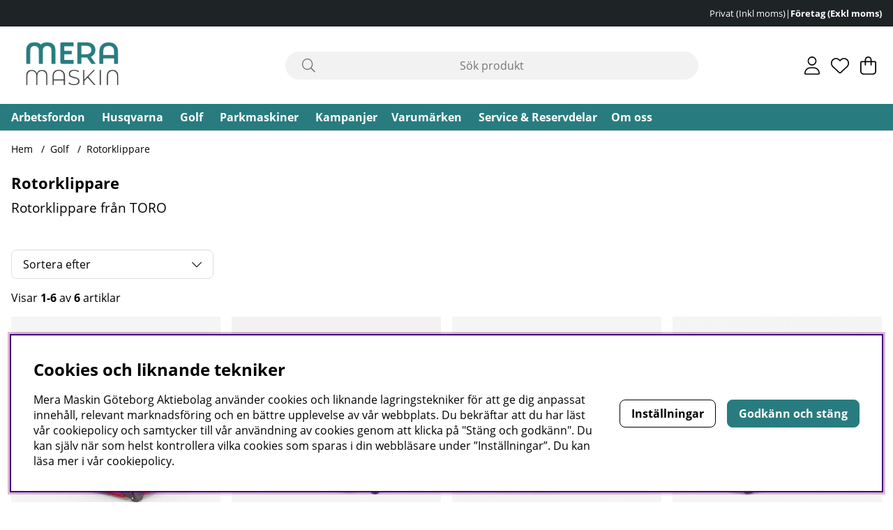

--- FILE ---
content_type: text/html; charset=UTF-8
request_url: https://www.meramaskin.se/sv/artiklar/toro/rotorklippare/index.html
body_size: 100915
content:





	




 


    
                          
    

    
                          

    
                 
      

    
      
    
       

    
                 
                          
       
      



<!DOCTYPE html>
<html lang="sv">
	<head>
		<!-- ACM -->
<script nonce="VXRfvEepCqcxgOPDSCIMx5ql7F2DOWY-lXsjx3lifFo" type="text/javascript"> var cm_active_categories = [1,2,3,4]; var cm_preactive_categories = []; var blocked_nodes = {}; var observer = new MutationObserver(function (mutations) { for(var i = 0; i < mutations.length; i++) { var _ref = mutations[i]; var addedNodes = _ref.addedNodes; for(var j = 0; j < addedNodes.length; j++) { var node = addedNodes[j]; if (node.nodeType === 1) { var src = node.src || ''; var type = node.type; var consent_type = ''; if (typeof node.attributes.consent_type !== 'undefined' && typeof node.attributes.consent_type.value !== 'undefined') consent_type = node.attributes.consent_type.value; if (blocked_content_type(consent_type)) { if (typeof blocked_nodes[consent_type] === 'undefined') blocked_nodes[consent_type] = []; var clone; if (node.tagName === 'SCRIPT') { clone = node.cloneNode(true); } else { clone = node; } clone.air_prev = node.previousElementSibling; clone.air_next = node.nextElementSibling; clone.air_parent = node.parentElement; blocked_nodes[consent_type].push(clone); if (node.tagName === 'SCRIPT') node.type = 'javascript/blocked'; node.parentElement.removeChild(node); var beforeScriptExecuteListener = function beforeScriptExecuteListener(event) { event.preventDefault(); }; node.addEventListener('beforescriptexecute', beforeScriptExecuteListener); } else { log_node(node, consent_type); } } } } }); observer.observe(document.documentElement, { childList: true, subtree: true }); var blocked_content_type = function blocked_content_type(consent_type) { var blocked = 0; if ((typeof(cm_active_categories) == "undefined" || cm_active_categories.includes(parseInt(consent_type))) && consent_type && !check_consent(consent_type, "") && consent_type > 1) blocked = 1; return blocked; }; var external_nodes = []; var internal_nodes = []; var inline_nodes = []; var log_node = function log_node(node, consent_type) { if (node.tagName === 'SCRIPT') { if (node.src && (node.src.indexOf(window.location.host) <= -1 || node.src.indexOf(window.location.host) > 10)) { external_nodes.push(node.src); } else if (node.src) { internal_nodes.push(node.src); } else { inline_nodes.push(node.innerHTML); } } }; document.addEventListener("DOMContentLoaded", function() { if (document.querySelector('#cookie_consent')) { init_cookie_consent(); } }); var init_cookie_consent = function init_cookie_consent(force) { var cookie_consent = get_cookie_consent("air_cookie_consent") || ""; var all_signed = 0; var consents = []; if (cookie_consent) { all_signed = 1; consents = JSON.parse(cookie_consent); var elements = document.querySelectorAll('#cookie_consent_manager input[type=checkbox]'); for (let element of elements) { if (typeof(consents[element.value]) == "undefined") all_signed = 0; } } else { var elements = document.querySelectorAll('#cookie_consent_manager input[type=checkbox][prechecked=true]'); for (let element of elements) { element.checked = true; } } if (!all_signed || force) { document.getElementById('cookie_consent').style.display = 'block'; var elements = document.querySelectorAll('#cookie_consent_manager input[type=checkbox]'); for (let element of elements) { if (consents[element.value]) element.checked = consents[element.value]; } init_acm_click_events(); } }; var init_acm_click_events = function() { document.getElementById("cookie_consent_manage").addEventListener("click", function () { let cookie_consent_manager = document.getElementById('cookie_consent_manager'); if (cookie_consent_manager) cookie_consent_manager.style.display = 'block'; let cookie_consent = document.getElementById('cookie_consent'); if (cookie_consent) cookie_consent.classList.add('managing'); document.querySelectorAll(".dimmer2").forEach(item => { item.addEventListener('click', event => { item.classList.add('active') }) }); }); document.getElementById("cookie_consent_manage_rec").addEventListener("click", function () { var elements = document.querySelectorAll('#cookie_consent_manager input[type=checkbox]'); for (let element of elements) { element.checked = true; } document.getElementById("cookie_consent_manager_confirm").dispatchEvent(new Event("click")); }); let cookie_consent_manager_accept = document.getElementById("cookie_consent_manager_accept"); if (cookie_consent_manager_accept) { cookie_consent_manager_accept.addEventListener("click", function () { cm_action(true); }); } document.getElementById("cookie_consent_manager_confirm").addEventListener("click", function () { cm_action(); }); document.querySelectorAll(".cookie_consent_manager_accept_req").forEach(item => { item.addEventListener('click', event => { cm_action(false); }) }); }; var cm_action = function(consent){ let cookie_consent = document.getElementById('cookie_consent'); if (cookie_consent) cookie_consent.style.display = 'none'; let cookie_consent_manager = document.getElementById('cookie_consent_manager'); if (cookie_consent_manager) cookie_consent_manager.style.display = 'none'; document.querySelectorAll(".dimmer2").forEach(item => { item.addEventListener('click', event => { item.classList.remove('active') }) }); var consents = {}; var elements = document.querySelectorAll('#cookie_consent_manager input[type=checkbox]'); for (let element of elements) { consents[element.value] = typeof(consent) !== "undefined" ? consent : element.checked; } consents[1] = true; var cookie_consents = JSON.stringify(consents); set_cookie_consent(cookie_consents); consent_action(cookie_consents); window.dispatchEvent(new Event("acm_change")); }; var set_cookie_consent = function set_cookie_consent(value) { var exdate = new Date(); exdate.setDate(exdate.getDate() + 30); document.cookie = "air_cookie_consent" + "=" + value + "; expires= " + exdate.toUTCString() + "; path=/" + (location.protocol === "https:" ? "; secure" : ""); }; var get_cookie_consent = function get_cookie_consent(name) { var nameEQ = name + "="; var ca = document.cookie.split('; '); for (let c of ca) { if (c.indexOf(nameEQ) === 0) return c.substring(nameEQ.length, c.length); } return null; }; var consent_action = function consent_action(cookie_consent) { var consent_data = JSON.parse(cookie_consent); for(var category_id in consent_data) { if (consent_data[category_id]) { approve_category(category_id); } } }; var approve_category = function(category_id) { if (typeof blocked_nodes[category_id] !== 'undefined') { for (let node of blocked_nodes[category_id]) { if (node.type == "text/javascript") { var script = document.createElement("script"); script.type = "text/javascript"; if (node.src) { script.src = node.src; } else if (node.innerHTML) { script.innerHTML = node.innerHTML; } document.getElementsByTagName("head")[0].appendChild(script); } else if (node.air_prev && node.air_parent) { cm_insertAfter(node, node.air_prev, node.air_parent); } else if (node.air_next && node.air_parent) { node.air_parent.insertBefore(node, node.air_next); } else if (node.air_parent) { node.air_parent.append(node); } } delete blocked_nodes[category_id]; } }; function cm_insertAfter(newNode, existingNode, parent) { parent.insertBefore(newNode, existingNode.nextSibling); } var check_consent = function check_consent(type, cookie_consent) { if (!type) return false; if (!cookie_consent) cookie_consent = get_cookie_consent("air_cookie_consent"); if (!cookie_consent) return (typeof(cm_preactive_categories) == "undefined" || cm_preactive_categories.includes(parseInt(type))); var consents = JSON.parse(cookie_consent); if (typeof(consents[type]) === 'undefined') return false; return consents[type]; }; </script>
<title>Rotorklippare - Golf</title>
<!-- Meta -->
<meta http-equiv="Content-Type" content="text/html; charset=UTF-8">
<meta name="description" content="Försäljning och service av entreprenad och trädgårdsmaskiner i vår butik och verkstad.">
<meta name="keywords" content="Rotorklippare"/>
<meta name="robots" content="INDEX, FOLLOW">
<meta name="revisit-after" content="14 days">
<meta name="distribution" content="global">
<meta http-equiv="expires" content="0">
<meta name="theme-color" content="#000000" />
<!-- disables Compatibility view IE -->
<meta http-equiv="X-UA-Compatible" content="IE=9; IE=8; IE=7; IE=EDGE" />
<!-- Responsive and mobile friendly stuff -->
<meta name="HandheldFriendly" content="True">

<!--meta name="viewport" content="user-scalable=no, initial-scale=1.0, maximum-scale=1.0, width=device-width"-->
<meta name="viewport" content="initial-scale=1.0, maximum-scale=5.0, width=device-width">

<meta name="apple-mobile-web-app-capable" content="yes"/>
<meta name="mobile-web-app-capable" content="yes">

<link rel="canonical" href="https://www.meramaskin.se/sv/artiklar/toro/rotorklippare/index.html" />

    <meta property="og:description" content="..."/>

    <meta property="og:image" content="https://www.meramaskin.se/bilder/artikelgrupper/241.jpg"/>

    <meta property="og:site_name" content="https://www.facebook.com/meramaskin.se"/>

    <meta property="og:title" content="Rotorklippare"/>

    <meta property="og:url" content="https://www.meramaskin.se/sv/artiklar/rotorklippare/index.html"/>






	







<!-- Preloads -->
<link rel="preload" as="font" href="/themes/stargazing/design/css/webfonts/open-sans-regular.woff2" crossorigin>
<link rel="preload" as="font" href="/themes/stargazing/design/css/webfonts/open-sans-700.woff2" crossorigin>
<link rel="preload" as="font" href="/themes/stargazing/design/css/webfonts/fa-light-300.woff2" crossorigin>
<link rel="preload" as="font" href="/themes/stargazing/design/css/webfonts/fa-regular-400.woff2" crossorigin>
<link rel="preload" as="font" href="/themes/stargazing/design/css/webfonts/fa-solid-900.woff2" crossorigin>


<!-- Includes -->




	








<script nonce="VXRfvEepCqcxgOPDSCIMx5ql7F2DOWY-lXsjx3lifFo">/** FILE: /themes/default/design/script/jquery-3.6.3.min.js **/
!function(e,t){"use strict";"object"==typeof module&&"object"==typeof module.exports?module.exports=e.document?t(e,!0):function(e){if(!e.document)throw new Error("jQuery requires a window with a document");return t(e)}:t(e)}("undefined"!=typeof window?window:this,function(C,e){"use strict";var t=[],r=Object.getPrototypeOf,s=t.slice,g=t.flat?function(e){return t.flat.call(e)}:function(e){return t.concat.apply([],e)},u=t.push,i=t.indexOf,n={},o=n.toString,y=n.hasOwnProperty,a=y.toString,l=a.call(Object),v={},m=function(e){return"function"==typeof e&&"number"!=typeof e.nodeType&&"function"!=typeof e.item},x=function(e){return null!=e&&e===e.window},S=C.document,c={type:!0,src:!0,nonce:!0,noModule:!0};function b(e,t,n){var r,i,o=(n=n||S).createElement("script");if(o.text=e,t)for(r in c)(i=t[r]||t.getAttribute&&t.getAttribute(r))&&o.setAttribute(r,i);n.head.appendChild(o).parentNode.removeChild(o)}function w(e){return null==e?e+"":"object"==typeof e||"function"==typeof e?n[o.call(e)]||"object":typeof e}var f="3.6.3",E=function(e,t){return new E.fn.init(e,t)};function p(e){var t=!!e&&"length"in e&&e.length,n=w(e);return!m(e)&&!x(e)&&("array"===n||0===t||"number"==typeof t&&0<t&&t-1 in e)}E.fn=E.prototype={jquery:f,constructor:E,length:0,toArray:function(){return s.call(this)},get:function(e){return null==e?s.call(this):e<0?this[e+this.length]:this[e]},pushStack:function(e){var t=E.merge(this.constructor(),e);return t.prevObject=this,t},each:function(e){return E.each(this,e)},map:function(n){return this.pushStack(E.map(this,function(e,t){return n.call(e,t,e)}))},slice:function(){return this.pushStack(s.apply(this,arguments))},first:function(){return this.eq(0)},last:function(){return this.eq(-1)},even:function(){return this.pushStack(E.grep(this,function(e,t){return(t+1)%2}))},odd:function(){return this.pushStack(E.grep(this,function(e,t){return t%2}))},eq:function(e){var t=this.length,n=+e+(e<0?t:0);return this.pushStack(0<=n&&n<t?[this[n]]:[])},end:function(){return this.prevObject||this.constructor()},push:u,sort:t.sort,splice:t.splice},E.extend=E.fn.extend=function(){var e,t,n,r,i,o,a=arguments[0]||{},s=1,u=arguments.length,l=!1;for("boolean"==typeof a&&(l=a,a=arguments[s]||{},s++),"object"==typeof a||m(a)||(a={}),s===u&&(a=this,s--);s<u;s++)if(null!=(e=arguments[s]))for(t in e)r=e[t],"__proto__"!==t&&a!==r&&(l&&r&&(E.isPlainObject(r)||(i=Array.isArray(r)))?(n=a[t],o=i&&!Array.isArray(n)?[]:i||E.isPlainObject(n)?n:{},i=!1,a[t]=E.extend(l,o,r)):void 0!==r&&(a[t]=r));return a},E.extend({expando:"jQuery"+(f+Math.random()).replace(/\D/g,""),isReady:!0,error:function(e){throw new Error(e)},noop:function(){},isPlainObject:function(e){var t,n;return!(!e||"[object Object]"!==o.call(e))&&(!(t=r(e))||"function"==typeof(n=y.call(t,"constructor")&&t.constructor)&&a.call(n)===l)},isEmptyObject:function(e){var t;for(t in e)return!1;return!0},globalEval:function(e,t,n){b(e,{nonce:t&&t.nonce},n)},each:function(e,t){var n,r=0;if(p(e)){for(n=e.length;r<n;r++)if(!1===t.call(e[r],r,e[r]))break}else for(r in e)if(!1===t.call(e[r],r,e[r]))break;return e},makeArray:function(e,t){var n=t||[];return null!=e&&(p(Object(e))?E.merge(n,"string"==typeof e?[e]:e):u.call(n,e)),n},inArray:function(e,t,n){return null==t?-1:i.call(t,e,n)},merge:function(e,t){for(var n=+t.length,r=0,i=e.length;r<n;r++)e[i++]=t[r];return e.length=i,e},grep:function(e,t,n){for(var r=[],i=0,o=e.length,a=!n;i<o;i++)!t(e[i],i)!==a&&r.push(e[i]);return r},map:function(e,t,n){var r,i,o=0,a=[];if(p(e))for(r=e.length;o<r;o++)null!=(i=t(e[o],o,n))&&a.push(i);else for(o in e)null!=(i=t(e[o],o,n))&&a.push(i);return g(a)},guid:1,support:v}),"function"==typeof Symbol&&(E.fn[Symbol.iterator]=t[Symbol.iterator]),E.each("Boolean Number String Function Array Date RegExp Object Error Symbol".split(" "),function(e,t){n["[object "+t+"]"]=t.toLowerCase()});var d=function(n){var e,d,b,o,i,h,f,g,w,u,l,T,C,a,S,y,s,c,v,E="sizzle"+1*new Date,p=n.document,k=0,r=0,m=ue(),x=ue(),A=ue(),N=ue(),j=function(e,t){return e===t&&(l=!0),0},D={}.hasOwnProperty,t=[],q=t.pop,L=t.push,H=t.push,O=t.slice,P=function(e,t){for(var n=0,r=e.length;n<r;n++)if(e[n]===t)return n;return-1},R="checked|selected|async|autofocus|autoplay|controls|defer|disabled|hidden|ismap|loop|multiple|open|readonly|required|scoped",M="[\\x20\\t\\r\\n\\f]",I="(?:\\\\[\\da-fA-F]{1,6}"+M+"?|\\\\[^\\r\\n\\f]|[\\w-]|[^\0-\\x7f])+",W="\\["+M+"*("+I+")(?:"+M+"*([*^$|!~]?=)"+M+"*(?:'((?:\\\\.|[^\\\\'])*)'|\"((?:\\\\.|[^\\\\\"])*)\"|("+I+"))|)"+M+"*\\]",F=":("+I+")(?:\\((('((?:\\\\.|[^\\\\'])*)'|\"((?:\\\\.|[^\\\\\"])*)\")|((?:\\\\.|[^\\\\()[\\]]|"+W+")*)|.*)\\)|)",$=new RegExp(M+"+","g"),B=new RegExp("^"+M+"+|((?:^|[^\\\\])(?:\\\\.)*)"+M+"+$","g"),_=new RegExp("^"+M+"*,"+M+"*"),z=new RegExp("^"+M+"*([>+~]|"+M+")"+M+"*"),U=new RegExp(M+"|>"),X=new RegExp(F),V=new RegExp("^"+I+"$"),G={ID:new RegExp("^#("+I+")"),CLASS:new RegExp("^\\.("+I+")"),TAG:new RegExp("^("+I+"|[*])"),ATTR:new RegExp("^"+W),PSEUDO:new RegExp("^"+F),CHILD:new RegExp("^:(only|first|last|nth|nth-last)-(child|of-type)(?:\\("+M+"*(even|odd|(([+-]|)(\\d*)n|)"+M+"*(?:([+-]|)"+M+"*(\\d+)|))"+M+"*\\)|)","i"),bool:new RegExp("^(?:"+R+")$","i"),needsContext:new RegExp("^"+M+"*[>+~]|:(even|odd|eq|gt|lt|nth|first|last)(?:\\("+M+"*((?:-\\d)?\\d*)"+M+"*\\)|)(?=[^-]|$)","i")},Y=/HTML$/i,Q=/^(?:input|select|textarea|button)$/i,J=/^h\d$/i,K=/^[^{]+\{\s*\[native \w/,Z=/^(?:#([\w-]+)|(\w+)|\.([\w-]+))$/,ee=/[+~]/,te=new RegExp("\\\\[\\da-fA-F]{1,6}"+M+"?|\\\\([^\\r\\n\\f])","g"),ne=function(e,t){var n="0x"+e.slice(1)-65536;return t||(n<0?String.fromCharCode(n+65536):String.fromCharCode(n>>10|55296,1023&n|56320))},re=/([\0-\x1f\x7f]|^-?\d)|^-$|[^\0-\x1f\x7f-\uFFFF\w-]/g,ie=function(e,t){return t?"\0"===e?"\ufffd":e.slice(0,-1)+"\\"+e.charCodeAt(e.length-1).toString(16)+" ":"\\"+e},oe=function(){T()},ae=be(function(e){return!0===e.disabled&&"fieldset"===e.nodeName.toLowerCase()},{dir:"parentNode",next:"legend"});try{H.apply(t=O.call(p.childNodes),p.childNodes),t[p.childNodes.length].nodeType}catch(e){H={apply:t.length?function(e,t){L.apply(e,O.call(t))}:function(e,t){var n=e.length,r=0;while(e[n++]=t[r++]);e.length=n-1}}}function se(t,e,n,r){var i,o,a,s,u,l,c,f=e&&e.ownerDocument,p=e?e.nodeType:9;if(n=n||[],"string"!=typeof t||!t||1!==p&&9!==p&&11!==p)return n;if(!r&&(T(e),e=e||C,S)){if(11!==p&&(u=Z.exec(t)))if(i=u[1]){if(9===p){if(!(a=e.getElementById(i)))return n;if(a.id===i)return n.push(a),n}else if(f&&(a=f.getElementById(i))&&v(e,a)&&a.id===i)return n.push(a),n}else{if(u[2])return H.apply(n,e.getElementsByTagName(t)),n;if((i=u[3])&&d.getElementsByClassName&&e.getElementsByClassName)return H.apply(n,e.getElementsByClassName(i)),n}if(d.qsa&&!N[t+" "]&&(!y||!y.test(t))&&(1!==p||"object"!==e.nodeName.toLowerCase())){if(c=t,f=e,1===p&&(U.test(t)||z.test(t))){(f=ee.test(t)&&ve(e.parentNode)||e)===e&&d.scope||((s=e.getAttribute("id"))?s=s.replace(re,ie):e.setAttribute("id",s=E)),o=(l=h(t)).length;while(o--)l[o]=(s?"#"+s:":scope")+" "+xe(l[o]);c=l.join(",")}try{if(d.cssSupportsSelector&&!CSS.supports("selector(:is("+c+"))"))throw new Error;return H.apply(n,f.querySelectorAll(c)),n}catch(e){N(t,!0)}finally{s===E&&e.removeAttribute("id")}}}return g(t.replace(B,"$1"),e,n,r)}function ue(){var r=[];return function e(t,n){return r.push(t+" ")>b.cacheLength&&delete e[r.shift()],e[t+" "]=n}}function le(e){return e[E]=!0,e}function ce(e){var t=C.createElement("fieldset");try{return!!e(t)}catch(e){return!1}finally{t.parentNode&&t.parentNode.removeChild(t),t=null}}function fe(e,t){var n=e.split("|"),r=n.length;while(r--)b.attrHandle[n[r]]=t}function pe(e,t){var n=t&&e,r=n&&1===e.nodeType&&1===t.nodeType&&e.sourceIndex-t.sourceIndex;if(r)return r;if(n)while(n=n.nextSibling)if(n===t)return-1;return e?1:-1}function de(t){return function(e){return"input"===e.nodeName.toLowerCase()&&e.type===t}}function he(n){return function(e){var t=e.nodeName.toLowerCase();return("input"===t||"button"===t)&&e.type===n}}function ge(t){return function(e){return"form"in e?e.parentNode&&!1===e.disabled?"label"in e?"label"in e.parentNode?e.parentNode.disabled===t:e.disabled===t:e.isDisabled===t||e.isDisabled!==!t&&ae(e)===t:e.disabled===t:"label"in e&&e.disabled===t}}function ye(a){return le(function(o){return o=+o,le(function(e,t){var n,r=a([],e.length,o),i=r.length;while(i--)e[n=r[i]]&&(e[n]=!(t[n]=e[n]))})})}function ve(e){return e&&"undefined"!=typeof e.getElementsByTagName&&e}for(e in d=se.support={},i=se.isXML=function(e){var t=e&&e.namespaceURI,n=e&&(e.ownerDocument||e).documentElement;return!Y.test(t||n&&n.nodeName||"HTML")},T=se.setDocument=function(e){var t,n,r=e?e.ownerDocument||e:p;return r!=C&&9===r.nodeType&&r.documentElement&&(a=(C=r).documentElement,S=!i(C),p!=C&&(n=C.defaultView)&&n.top!==n&&(n.addEventListener?n.addEventListener("unload",oe,!1):n.attachEvent&&n.attachEvent("onunload",oe)),d.scope=ce(function(e){return a.appendChild(e).appendChild(C.createElement("div")),"undefined"!=typeof e.querySelectorAll&&!e.querySelectorAll(":scope fieldset div").length}),d.cssSupportsSelector=ce(function(){return CSS.supports("selector(*)")&&C.querySelectorAll(":is(:jqfake)")&&!CSS.supports("selector(:is(*,:jqfake))")}),d.attributes=ce(function(e){return e.className="i",!e.getAttribute("className")}),d.getElementsByTagName=ce(function(e){return e.appendChild(C.createComment("")),!e.getElementsByTagName("*").length}),d.getElementsByClassName=K.test(C.getElementsByClassName),d.getById=ce(function(e){return a.appendChild(e).id=E,!C.getElementsByName||!C.getElementsByName(E).length}),d.getById?(b.filter.ID=function(e){var t=e.replace(te,ne);return function(e){return e.getAttribute("id")===t}},b.find.ID=function(e,t){if("undefined"!=typeof t.getElementById&&S){var n=t.getElementById(e);return n?[n]:[]}}):(b.filter.ID=function(e){var n=e.replace(te,ne);return function(e){var t="undefined"!=typeof e.getAttributeNode&&e.getAttributeNode("id");return t&&t.value===n}},b.find.ID=function(e,t){if("undefined"!=typeof t.getElementById&&S){var n,r,i,o=t.getElementById(e);if(o){if((n=o.getAttributeNode("id"))&&n.value===e)return[o];i=t.getElementsByName(e),r=0;while(o=i[r++])if((n=o.getAttributeNode("id"))&&n.value===e)return[o]}return[]}}),b.find.TAG=d.getElementsByTagName?function(e,t){return"undefined"!=typeof t.getElementsByTagName?t.getElementsByTagName(e):d.qsa?t.querySelectorAll(e):void 0}:function(e,t){var n,r=[],i=0,o=t.getElementsByTagName(e);if("*"===e){while(n=o[i++])1===n.nodeType&&r.push(n);return r}return o},b.find.CLASS=d.getElementsByClassName&&function(e,t){if("undefined"!=typeof t.getElementsByClassName&&S)return t.getElementsByClassName(e)},s=[],y=[],(d.qsa=K.test(C.querySelectorAll))&&(ce(function(e){var t;a.appendChild(e).innerHTML="<a id='"+E+"'></a><select id='"+E+"-\r\\' msallowcapture=''><option selected=''></option></select>",e.querySelectorAll("[msallowcapture^='']").length&&y.push("[*^$]="+M+"*(?:''|\"\")"),e.querySelectorAll("[selected]").length||y.push("\\["+M+"*(?:value|"+R+")"),e.querySelectorAll("[id~="+E+"-]").length||y.push("~="),(t=C.createElement("input")).setAttribute("name",""),e.appendChild(t),e.querySelectorAll("[name='']").length||y.push("\\["+M+"*name"+M+"*="+M+"*(?:''|\"\")"),e.querySelectorAll(":checked").length||y.push(":checked"),e.querySelectorAll("a#"+E+"+*").length||y.push(".#.+[+~]"),e.querySelectorAll("\\\f"),y.push("[\\r\\n\\f]")}),ce(function(e){e.innerHTML="<a href='' disabled='disabled'></a><select disabled='disabled'><option/></select>";var t=C.createElement("input");t.setAttribute("type","hidden"),e.appendChild(t).setAttribute("name","D"),e.querySelectorAll("[name=d]").length&&y.push("name"+M+"*[*^$|!~]?="),2!==e.querySelectorAll(":enabled").length&&y.push(":enabled",":disabled"),a.appendChild(e).disabled=!0,2!==e.querySelectorAll(":disabled").length&&y.push(":enabled",":disabled"),e.querySelectorAll("*,:x"),y.push(",.*:")})),(d.matchesSelector=K.test(c=a.matches||a.webkitMatchesSelector||a.mozMatchesSelector||a.oMatchesSelector||a.msMatchesSelector))&&ce(function(e){d.disconnectedMatch=c.call(e,"*"),c.call(e,"[s!='']:x"),s.push("!=",F)}),d.cssSupportsSelector||y.push(":has"),y=y.length&&new RegExp(y.join("|")),s=s.length&&new RegExp(s.join("|")),t=K.test(a.compareDocumentPosition),v=t||K.test(a.contains)?function(e,t){var n=9===e.nodeType&&e.documentElement||e,r=t&&t.parentNode;return e===r||!(!r||1!==r.nodeType||!(n.contains?n.contains(r):e.compareDocumentPosition&&16&e.compareDocumentPosition(r)))}:function(e,t){if(t)while(t=t.parentNode)if(t===e)return!0;return!1},j=t?function(e,t){if(e===t)return l=!0,0;var n=!e.compareDocumentPosition-!t.compareDocumentPosition;return n||(1&(n=(e.ownerDocument||e)==(t.ownerDocument||t)?e.compareDocumentPosition(t):1)||!d.sortDetached&&t.compareDocumentPosition(e)===n?e==C||e.ownerDocument==p&&v(p,e)?-1:t==C||t.ownerDocument==p&&v(p,t)?1:u?P(u,e)-P(u,t):0:4&n?-1:1)}:function(e,t){if(e===t)return l=!0,0;var n,r=0,i=e.parentNode,o=t.parentNode,a=[e],s=[t];if(!i||!o)return e==C?-1:t==C?1:i?-1:o?1:u?P(u,e)-P(u,t):0;if(i===o)return pe(e,t);n=e;while(n=n.parentNode)a.unshift(n);n=t;while(n=n.parentNode)s.unshift(n);while(a[r]===s[r])r++;return r?pe(a[r],s[r]):a[r]==p?-1:s[r]==p?1:0}),C},se.matches=function(e,t){return se(e,null,null,t)},se.matchesSelector=function(e,t){if(T(e),d.matchesSelector&&S&&!N[t+" "]&&(!s||!s.test(t))&&(!y||!y.test(t)))try{var n=c.call(e,t);if(n||d.disconnectedMatch||e.document&&11!==e.document.nodeType)return n}catch(e){N(t,!0)}return 0<se(t,C,null,[e]).length},se.contains=function(e,t){return(e.ownerDocument||e)!=C&&T(e),v(e,t)},se.attr=function(e,t){(e.ownerDocument||e)!=C&&T(e);var n=b.attrHandle[t.toLowerCase()],r=n&&D.call(b.attrHandle,t.toLowerCase())?n(e,t,!S):void 0;return void 0!==r?r:d.attributes||!S?e.getAttribute(t):(r=e.getAttributeNode(t))&&r.specified?r.value:null},se.escape=function(e){return(e+"").replace(re,ie)},se.error=function(e){throw new Error("Syntax error, unrecognized expression: "+e)},se.uniqueSort=function(e){var t,n=[],r=0,i=0;if(l=!d.detectDuplicates,u=!d.sortStable&&e.slice(0),e.sort(j),l){while(t=e[i++])t===e[i]&&(r=n.push(i));while(r--)e.splice(n[r],1)}return u=null,e},o=se.getText=function(e){var t,n="",r=0,i=e.nodeType;if(i){if(1===i||9===i||11===i){if("string"==typeof e.textContent)return e.textContent;for(e=e.firstChild;e;e=e.nextSibling)n+=o(e)}else if(3===i||4===i)return e.nodeValue}else while(t=e[r++])n+=o(t);return n},(b=se.selectors={cacheLength:50,createPseudo:le,match:G,attrHandle:{},find:{},relative:{">":{dir:"parentNode",first:!0}," ":{dir:"parentNode"},"+":{dir:"previousSibling",first:!0},"~":{dir:"previousSibling"}},preFilter:{ATTR:function(e){return e[1]=e[1].replace(te,ne),e[3]=(e[3]||e[4]||e[5]||"").replace(te,ne),"~="===e[2]&&(e[3]=" "+e[3]+" "),e.slice(0,4)},CHILD:function(e){return e[1]=e[1].toLowerCase(),"nth"===e[1].slice(0,3)?(e[3]||se.error(e[0]),e[4]=+(e[4]?e[5]+(e[6]||1):2*("even"===e[3]||"odd"===e[3])),e[5]=+(e[7]+e[8]||"odd"===e[3])):e[3]&&se.error(e[0]),e},PSEUDO:function(e){var t,n=!e[6]&&e[2];return G.CHILD.test(e[0])?null:(e[3]?e[2]=e[4]||e[5]||"":n&&X.test(n)&&(t=h(n,!0))&&(t=n.indexOf(")",n.length-t)-n.length)&&(e[0]=e[0].slice(0,t),e[2]=n.slice(0,t)),e.slice(0,3))}},filter:{TAG:function(e){var t=e.replace(te,ne).toLowerCase();return"*"===e?function(){return!0}:function(e){return e.nodeName&&e.nodeName.toLowerCase()===t}},CLASS:function(e){var t=m[e+" "];return t||(t=new RegExp("(^|"+M+")"+e+"("+M+"|$)"))&&m(e,function(e){return t.test("string"==typeof e.className&&e.className||"undefined"!=typeof e.getAttribute&&e.getAttribute("class")||"")})},ATTR:function(n,r,i){return function(e){var t=se.attr(e,n);return null==t?"!="===r:!r||(t+="","="===r?t===i:"!="===r?t!==i:"^="===r?i&&0===t.indexOf(i):"*="===r?i&&-1<t.indexOf(i):"$="===r?i&&t.slice(-i.length)===i:"~="===r?-1<(" "+t.replace($," ")+" ").indexOf(i):"|="===r&&(t===i||t.slice(0,i.length+1)===i+"-"))}},CHILD:function(h,e,t,g,y){var v="nth"!==h.slice(0,3),m="last"!==h.slice(-4),x="of-type"===e;return 1===g&&0===y?function(e){return!!e.parentNode}:function(e,t,n){var r,i,o,a,s,u,l=v!==m?"nextSibling":"previousSibling",c=e.parentNode,f=x&&e.nodeName.toLowerCase(),p=!n&&!x,d=!1;if(c){if(v){while(l){a=e;while(a=a[l])if(x?a.nodeName.toLowerCase()===f:1===a.nodeType)return!1;u=l="only"===h&&!u&&"nextSibling"}return!0}if(u=[m?c.firstChild:c.lastChild],m&&p){d=(s=(r=(i=(o=(a=c)[E]||(a[E]={}))[a.uniqueID]||(o[a.uniqueID]={}))[h]||[])[0]===k&&r[1])&&r[2],a=s&&c.childNodes[s];while(a=++s&&a&&a[l]||(d=s=0)||u.pop())if(1===a.nodeType&&++d&&a===e){i[h]=[k,s,d];break}}else if(p&&(d=s=(r=(i=(o=(a=e)[E]||(a[E]={}))[a.uniqueID]||(o[a.uniqueID]={}))[h]||[])[0]===k&&r[1]),!1===d)while(a=++s&&a&&a[l]||(d=s=0)||u.pop())if((x?a.nodeName.toLowerCase()===f:1===a.nodeType)&&++d&&(p&&((i=(o=a[E]||(a[E]={}))[a.uniqueID]||(o[a.uniqueID]={}))[h]=[k,d]),a===e))break;return(d-=y)===g||d%g==0&&0<=d/g}}},PSEUDO:function(e,o){var t,a=b.pseudos[e]||b.setFilters[e.toLowerCase()]||se.error("unsupported pseudo: "+e);return a[E]?a(o):1<a.length?(t=[e,e,"",o],b.setFilters.hasOwnProperty(e.toLowerCase())?le(function(e,t){var n,r=a(e,o),i=r.length;while(i--)e[n=P(e,r[i])]=!(t[n]=r[i])}):function(e){return a(e,0,t)}):a}},pseudos:{not:le(function(e){var r=[],i=[],s=f(e.replace(B,"$1"));return s[E]?le(function(e,t,n,r){var i,o=s(e,null,r,[]),a=e.length;while(a--)(i=o[a])&&(e[a]=!(t[a]=i))}):function(e,t,n){return r[0]=e,s(r,null,n,i),r[0]=null,!i.pop()}}),has:le(function(t){return function(e){return 0<se(t,e).length}}),contains:le(function(t){return t=t.replace(te,ne),function(e){return-1<(e.textContent||o(e)).indexOf(t)}}),lang:le(function(n){return V.test(n||"")||se.error("unsupported lang: "+n),n=n.replace(te,ne).toLowerCase(),function(e){var t;do{if(t=S?e.lang:e.getAttribute("xml:lang")||e.getAttribute("lang"))return(t=t.toLowerCase())===n||0===t.indexOf(n+"-")}while((e=e.parentNode)&&1===e.nodeType);return!1}}),target:function(e){var t=n.location&&n.location.hash;return t&&t.slice(1)===e.id},root:function(e){return e===a},focus:function(e){return e===C.activeElement&&(!C.hasFocus||C.hasFocus())&&!!(e.type||e.href||~e.tabIndex)},enabled:ge(!1),disabled:ge(!0),checked:function(e){var t=e.nodeName.toLowerCase();return"input"===t&&!!e.checked||"option"===t&&!!e.selected},selected:function(e){return e.parentNode&&e.parentNode.selectedIndex,!0===e.selected},empty:function(e){for(e=e.firstChild;e;e=e.nextSibling)if(e.nodeType<6)return!1;return!0},parent:function(e){return!b.pseudos.empty(e)},header:function(e){return J.test(e.nodeName)},input:function(e){return Q.test(e.nodeName)},button:function(e){var t=e.nodeName.toLowerCase();return"input"===t&&"button"===e.type||"button"===t},text:function(e){var t;return"input"===e.nodeName.toLowerCase()&&"text"===e.type&&(null==(t=e.getAttribute("type"))||"text"===t.toLowerCase())},first:ye(function(){return[0]}),last:ye(function(e,t){return[t-1]}),eq:ye(function(e,t,n){return[n<0?n+t:n]}),even:ye(function(e,t){for(var n=0;n<t;n+=2)e.push(n);return e}),odd:ye(function(e,t){for(var n=1;n<t;n+=2)e.push(n);return e}),lt:ye(function(e,t,n){for(var r=n<0?n+t:t<n?t:n;0<=--r;)e.push(r);return e}),gt:ye(function(e,t,n){for(var r=n<0?n+t:n;++r<t;)e.push(r);return e})}}).pseudos.nth=b.pseudos.eq,{radio:!0,checkbox:!0,file:!0,password:!0,image:!0})b.pseudos[e]=de(e);for(e in{submit:!0,reset:!0})b.pseudos[e]=he(e);function me(){}function xe(e){for(var t=0,n=e.length,r="";t<n;t++)r+=e[t].value;return r}function be(s,e,t){var u=e.dir,l=e.next,c=l||u,f=t&&"parentNode"===c,p=r++;return e.first?function(e,t,n){while(e=e[u])if(1===e.nodeType||f)return s(e,t,n);return!1}:function(e,t,n){var r,i,o,a=[k,p];if(n){while(e=e[u])if((1===e.nodeType||f)&&s(e,t,n))return!0}else while(e=e[u])if(1===e.nodeType||f)if(i=(o=e[E]||(e[E]={}))[e.uniqueID]||(o[e.uniqueID]={}),l&&l===e.nodeName.toLowerCase())e=e[u]||e;else{if((r=i[c])&&r[0]===k&&r[1]===p)return a[2]=r[2];if((i[c]=a)[2]=s(e,t,n))return!0}return!1}}function we(i){return 1<i.length?function(e,t,n){var r=i.length;while(r--)if(!i[r](e,t,n))return!1;return!0}:i[0]}function Te(e,t,n,r,i){for(var o,a=[],s=0,u=e.length,l=null!=t;s<u;s++)(o=e[s])&&(n&&!n(o,r,i)||(a.push(o),l&&t.push(s)));return a}function Ce(d,h,g,y,v,e){return y&&!y[E]&&(y=Ce(y)),v&&!v[E]&&(v=Ce(v,e)),le(function(e,t,n,r){var i,o,a,s=[],u=[],l=t.length,c=e||function(e,t,n){for(var r=0,i=t.length;r<i;r++)se(e,t[r],n);return n}(h||"*",n.nodeType?[n]:n,[]),f=!d||!e&&h?c:Te(c,s,d,n,r),p=g?v||(e?d:l||y)?[]:t:f;if(g&&g(f,p,n,r),y){i=Te(p,u),y(i,[],n,r),o=i.length;while(o--)(a=i[o])&&(p[u[o]]=!(f[u[o]]=a))}if(e){if(v||d){if(v){i=[],o=p.length;while(o--)(a=p[o])&&i.push(f[o]=a);v(null,p=[],i,r)}o=p.length;while(o--)(a=p[o])&&-1<(i=v?P(e,a):s[o])&&(e[i]=!(t[i]=a))}}else p=Te(p===t?p.splice(l,p.length):p),v?v(null,t,p,r):H.apply(t,p)})}function Se(e){for(var i,t,n,r=e.length,o=b.relative[e[0].type],a=o||b.relative[" "],s=o?1:0,u=be(function(e){return e===i},a,!0),l=be(function(e){return-1<P(i,e)},a,!0),c=[function(e,t,n){var r=!o&&(n||t!==w)||((i=t).nodeType?u(e,t,n):l(e,t,n));return i=null,r}];s<r;s++)if(t=b.relative[e[s].type])c=[be(we(c),t)];else{if((t=b.filter[e[s].type].apply(null,e[s].matches))[E]){for(n=++s;n<r;n++)if(b.relative[e[n].type])break;return Ce(1<s&&we(c),1<s&&xe(e.slice(0,s-1).concat({value:" "===e[s-2].type?"*":""})).replace(B,"$1"),t,s<n&&Se(e.slice(s,n)),n<r&&Se(e=e.slice(n)),n<r&&xe(e))}c.push(t)}return we(c)}return me.prototype=b.filters=b.pseudos,b.setFilters=new me,h=se.tokenize=function(e,t){var n,r,i,o,a,s,u,l=x[e+" "];if(l)return t?0:l.slice(0);a=e,s=[],u=b.preFilter;while(a){for(o in n&&!(r=_.exec(a))||(r&&(a=a.slice(r[0].length)||a),s.push(i=[])),n=!1,(r=z.exec(a))&&(n=r.shift(),i.push({value:n,type:r[0].replace(B," ")}),a=a.slice(n.length)),b.filter)!(r=G[o].exec(a))||u[o]&&!(r=u[o](r))||(n=r.shift(),i.push({value:n,type:o,matches:r}),a=a.slice(n.length));if(!n)break}return t?a.length:a?se.error(e):x(e,s).slice(0)},f=se.compile=function(e,t){var n,y,v,m,x,r,i=[],o=[],a=A[e+" "];if(!a){t||(t=h(e)),n=t.length;while(n--)(a=Se(t[n]))[E]?i.push(a):o.push(a);(a=A(e,(y=o,m=0<(v=i).length,x=0<y.length,r=function(e,t,n,r,i){var o,a,s,u=0,l="0",c=e&&[],f=[],p=w,d=e||x&&b.find.TAG("*",i),h=k+=null==p?1:Math.random()||.1,g=d.length;for(i&&(w=t==C||t||i);l!==g&&null!=(o=d[l]);l++){if(x&&o){a=0,t||o.ownerDocument==C||(T(o),n=!S);while(s=y[a++])if(s(o,t||C,n)){r.push(o);break}i&&(k=h)}m&&((o=!s&&o)&&u--,e&&c.push(o))}if(u+=l,m&&l!==u){a=0;while(s=v[a++])s(c,f,t,n);if(e){if(0<u)while(l--)c[l]||f[l]||(f[l]=q.call(r));f=Te(f)}H.apply(r,f),i&&!e&&0<f.length&&1<u+v.length&&se.uniqueSort(r)}return i&&(k=h,w=p),c},m?le(r):r))).selector=e}return a},g=se.select=function(e,t,n,r){var i,o,a,s,u,l="function"==typeof e&&e,c=!r&&h(e=l.selector||e);if(n=n||[],1===c.length){if(2<(o=c[0]=c[0].slice(0)).length&&"ID"===(a=o[0]).type&&9===t.nodeType&&S&&b.relative[o[1].type]){if(!(t=(b.find.ID(a.matches[0].replace(te,ne),t)||[])[0]))return n;l&&(t=t.parentNode),e=e.slice(o.shift().value.length)}i=G.needsContext.test(e)?0:o.length;while(i--){if(a=o[i],b.relative[s=a.type])break;if((u=b.find[s])&&(r=u(a.matches[0].replace(te,ne),ee.test(o[0].type)&&ve(t.parentNode)||t))){if(o.splice(i,1),!(e=r.length&&xe(o)))return H.apply(n,r),n;break}}}return(l||f(e,c))(r,t,!S,n,!t||ee.test(e)&&ve(t.parentNode)||t),n},d.sortStable=E.split("").sort(j).join("")===E,d.detectDuplicates=!!l,T(),d.sortDetached=ce(function(e){return 1&e.compareDocumentPosition(C.createElement("fieldset"))}),ce(function(e){return e.innerHTML="<a href='#'></a>","#"===e.firstChild.getAttribute("href")})||fe("type|href|height|width",function(e,t,n){if(!n)return e.getAttribute(t,"type"===t.toLowerCase()?1:2)}),d.attributes&&ce(function(e){return e.innerHTML="<input/>",e.firstChild.setAttribute("value",""),""===e.firstChild.getAttribute("value")})||fe("value",function(e,t,n){if(!n&&"input"===e.nodeName.toLowerCase())return e.defaultValue}),ce(function(e){return null==e.getAttribute("disabled")})||fe(R,function(e,t,n){var r;if(!n)return!0===e[t]?t.toLowerCase():(r=e.getAttributeNode(t))&&r.specified?r.value:null}),se}(C);E.find=d,E.expr=d.selectors,E.expr[":"]=E.expr.pseudos,E.uniqueSort=E.unique=d.uniqueSort,E.text=d.getText,E.isXMLDoc=d.isXML,E.contains=d.contains,E.escapeSelector=d.escape;var h=function(e,t,n){var r=[],i=void 0!==n;while((e=e[t])&&9!==e.nodeType)if(1===e.nodeType){if(i&&E(e).is(n))break;r.push(e)}return r},T=function(e,t){for(var n=[];e;e=e.nextSibling)1===e.nodeType&&e!==t&&n.push(e);return n},k=E.expr.match.needsContext;function A(e,t){return e.nodeName&&e.nodeName.toLowerCase()===t.toLowerCase()}var N=/^<([a-z][^\/\0>:\x20\t\r\n\f]*)[\x20\t\r\n\f]*\/?>(?:<\/\1>|)$/i;function j(e,n,r){return m(n)?E.grep(e,function(e,t){return!!n.call(e,t,e)!==r}):n.nodeType?E.grep(e,function(e){return e===n!==r}):"string"!=typeof n?E.grep(e,function(e){return-1<i.call(n,e)!==r}):E.filter(n,e,r)}E.filter=function(e,t,n){var r=t[0];return n&&(e=":not("+e+")"),1===t.length&&1===r.nodeType?E.find.matchesSelector(r,e)?[r]:[]:E.find.matches(e,E.grep(t,function(e){return 1===e.nodeType}))},E.fn.extend({find:function(e){var t,n,r=this.length,i=this;if("string"!=typeof e)return this.pushStack(E(e).filter(function(){for(t=0;t<r;t++)if(E.contains(i[t],this))return!0}));for(n=this.pushStack([]),t=0;t<r;t++)E.find(e,i[t],n);return 1<r?E.uniqueSort(n):n},filter:function(e){return this.pushStack(j(this,e||[],!1))},not:function(e){return this.pushStack(j(this,e||[],!0))},is:function(e){return!!j(this,"string"==typeof e&&k.test(e)?E(e):e||[],!1).length}});var D,q=/^(?:\s*(<[\w\W]+>)[^>]*|#([\w-]+))$/;(E.fn.init=function(e,t,n){var r,i;if(!e)return this;if(n=n||D,"string"==typeof e){if(!(r="<"===e[0]&&">"===e[e.length-1]&&3<=e.length?[null,e,null]:q.exec(e))||!r[1]&&t)return!t||t.jquery?(t||n).find(e):this.constructor(t).find(e);if(r[1]){if(t=t instanceof E?t[0]:t,E.merge(this,E.parseHTML(r[1],t&&t.nodeType?t.ownerDocument||t:S,!0)),N.test(r[1])&&E.isPlainObject(t))for(r in t)m(this[r])?this[r](t[r]):this.attr(r,t[r]);return this}return(i=S.getElementById(r[2]))&&(this[0]=i,this.length=1),this}return e.nodeType?(this[0]=e,this.length=1,this):m(e)?void 0!==n.ready?n.ready(e):e(E):E.makeArray(e,this)}).prototype=E.fn,D=E(S);var L=/^(?:parents|prev(?:Until|All))/,H={children:!0,contents:!0,next:!0,prev:!0};function O(e,t){while((e=e[t])&&1!==e.nodeType);return e}E.fn.extend({has:function(e){var t=E(e,this),n=t.length;return this.filter(function(){for(var e=0;e<n;e++)if(E.contains(this,t[e]))return!0})},closest:function(e,t){var n,r=0,i=this.length,o=[],a="string"!=typeof e&&E(e);if(!k.test(e))for(;r<i;r++)for(n=this[r];n&&n!==t;n=n.parentNode)if(n.nodeType<11&&(a?-1<a.index(n):1===n.nodeType&&E.find.matchesSelector(n,e))){o.push(n);break}return this.pushStack(1<o.length?E.uniqueSort(o):o)},index:function(e){return e?"string"==typeof e?i.call(E(e),this[0]):i.call(this,e.jquery?e[0]:e):this[0]&&this[0].parentNode?this.first().prevAll().length:-1},add:function(e,t){return this.pushStack(E.uniqueSort(E.merge(this.get(),E(e,t))))},addBack:function(e){return this.add(null==e?this.prevObject:this.prevObject.filter(e))}}),E.each({parent:function(e){var t=e.parentNode;return t&&11!==t.nodeType?t:null},parents:function(e){return h(e,"parentNode")},parentsUntil:function(e,t,n){return h(e,"parentNode",n)},next:function(e){return O(e,"nextSibling")},prev:function(e){return O(e,"previousSibling")},nextAll:function(e){return h(e,"nextSibling")},prevAll:function(e){return h(e,"previousSibling")},nextUntil:function(e,t,n){return h(e,"nextSibling",n)},prevUntil:function(e,t,n){return h(e,"previousSibling",n)},siblings:function(e){return T((e.parentNode||{}).firstChild,e)},children:function(e){return T(e.firstChild)},contents:function(e){return null!=e.contentDocument&&r(e.contentDocument)?e.contentDocument:(A(e,"template")&&(e=e.content||e),E.merge([],e.childNodes))}},function(r,i){E.fn[r]=function(e,t){var n=E.map(this,i,e);return"Until"!==r.slice(-5)&&(t=e),t&&"string"==typeof t&&(n=E.filter(t,n)),1<this.length&&(H[r]||E.uniqueSort(n),L.test(r)&&n.reverse()),this.pushStack(n)}});var P=/[^\x20\t\r\n\f]+/g;function R(e){return e}function M(e){throw e}function I(e,t,n,r){var i;try{e&&m(i=e.promise)?i.call(e).done(t).fail(n):e&&m(i=e.then)?i.call(e,t,n):t.apply(void 0,[e].slice(r))}catch(e){n.apply(void 0,[e])}}E.Callbacks=function(r){var e,n;r="string"==typeof r?(e=r,n={},E.each(e.match(P)||[],function(e,t){n[t]=!0}),n):E.extend({},r);var i,t,o,a,s=[],u=[],l=-1,c=function(){for(a=a||r.once,o=i=!0;u.length;l=-1){t=u.shift();while(++l<s.length)!1===s[l].apply(t[0],t[1])&&r.stopOnFalse&&(l=s.length,t=!1)}r.memory||(t=!1),i=!1,a&&(s=t?[]:"")},f={add:function(){return s&&(t&&!i&&(l=s.length-1,u.push(t)),function n(e){E.each(e,function(e,t){m(t)?r.unique&&f.has(t)||s.push(t):t&&t.length&&"string"!==w(t)&&n(t)})}(arguments),t&&!i&&c()),this},remove:function(){return E.each(arguments,function(e,t){var n;while(-1<(n=E.inArray(t,s,n)))s.splice(n,1),n<=l&&l--}),this},has:function(e){return e?-1<E.inArray(e,s):0<s.length},empty:function(){return s&&(s=[]),this},disable:function(){return a=u=[],s=t="",this},disabled:function(){return!s},lock:function(){return a=u=[],t||i||(s=t=""),this},locked:function(){return!!a},fireWith:function(e,t){return a||(t=[e,(t=t||[]).slice?t.slice():t],u.push(t),i||c()),this},fire:function(){return f.fireWith(this,arguments),this},fired:function(){return!!o}};return f},E.extend({Deferred:function(e){var o=[["notify","progress",E.Callbacks("memory"),E.Callbacks("memory"),2],["resolve","done",E.Callbacks("once memory"),E.Callbacks("once memory"),0,"resolved"],["reject","fail",E.Callbacks("once memory"),E.Callbacks("once memory"),1,"rejected"]],i="pending",a={state:function(){return i},always:function(){return s.done(arguments).fail(arguments),this},"catch":function(e){return a.then(null,e)},pipe:function(){var i=arguments;return E.Deferred(function(r){E.each(o,function(e,t){var n=m(i[t[4]])&&i[t[4]];s[t[1]](function(){var e=n&&n.apply(this,arguments);e&&m(e.promise)?e.promise().progress(r.notify).done(r.resolve).fail(r.reject):r[t[0]+"With"](this,n?[e]:arguments)})}),i=null}).promise()},then:function(t,n,r){var u=0;function l(i,o,a,s){return function(){var n=this,r=arguments,e=function(){var e,t;if(!(i<u)){if((e=a.apply(n,r))===o.promise())throw new TypeError("Thenable self-resolution");t=e&&("object"==typeof e||"function"==typeof e)&&e.then,m(t)?s?t.call(e,l(u,o,R,s),l(u,o,M,s)):(u++,t.call(e,l(u,o,R,s),l(u,o,M,s),l(u,o,R,o.notifyWith))):(a!==R&&(n=void 0,r=[e]),(s||o.resolveWith)(n,r))}},t=s?e:function(){try{e()}catch(e){E.Deferred.exceptionHook&&E.Deferred.exceptionHook(e,t.stackTrace),u<=i+1&&(a!==M&&(n=void 0,r=[e]),o.rejectWith(n,r))}};i?t():(E.Deferred.getStackHook&&(t.stackTrace=E.Deferred.getStackHook()),C.setTimeout(t))}}return E.Deferred(function(e){o[0][3].add(l(0,e,m(r)?r:R,e.notifyWith)),o[1][3].add(l(0,e,m(t)?t:R)),o[2][3].add(l(0,e,m(n)?n:M))}).promise()},promise:function(e){return null!=e?E.extend(e,a):a}},s={};return E.each(o,function(e,t){var n=t[2],r=t[5];a[t[1]]=n.add,r&&n.add(function(){i=r},o[3-e][2].disable,o[3-e][3].disable,o[0][2].lock,o[0][3].lock),n.add(t[3].fire),s[t[0]]=function(){return s[t[0]+"With"](this===s?void 0:this,arguments),this},s[t[0]+"With"]=n.fireWith}),a.promise(s),e&&e.call(s,s),s},when:function(e){var n=arguments.length,t=n,r=Array(t),i=s.call(arguments),o=E.Deferred(),a=function(t){return function(e){r[t]=this,i[t]=1<arguments.length?s.call(arguments):e,--n||o.resolveWith(r,i)}};if(n<=1&&(I(e,o.done(a(t)).resolve,o.reject,!n),"pending"===o.state()||m(i[t]&&i[t].then)))return o.then();while(t--)I(i[t],a(t),o.reject);return o.promise()}});var W=/^(Eval|Internal|Range|Reference|Syntax|Type|URI)Error$/;E.Deferred.exceptionHook=function(e,t){C.console&&C.console.warn&&e&&W.test(e.name)&&C.console.warn("jQuery.Deferred exception: "+e.message,e.stack,t)},E.readyException=function(e){C.setTimeout(function(){throw e})};var F=E.Deferred();function $(){S.removeEventListener("DOMContentLoaded",$),C.removeEventListener("load",$),E.ready()}E.fn.ready=function(e){return F.then(e)["catch"](function(e){E.readyException(e)}),this},E.extend({isReady:!1,readyWait:1,ready:function(e){(!0===e?--E.readyWait:E.isReady)||(E.isReady=!0)!==e&&0<--E.readyWait||F.resolveWith(S,[E])}}),E.ready.then=F.then,"complete"===S.readyState||"loading"!==S.readyState&&!S.documentElement.doScroll?C.setTimeout(E.ready):(S.addEventListener("DOMContentLoaded",$),C.addEventListener("load",$));var B=function(e,t,n,r,i,o,a){var s=0,u=e.length,l=null==n;if("object"===w(n))for(s in i=!0,n)B(e,t,s,n[s],!0,o,a);else if(void 0!==r&&(i=!0,m(r)||(a=!0),l&&(a?(t.call(e,r),t=null):(l=t,t=function(e,t,n){return l.call(E(e),n)})),t))for(;s<u;s++)t(e[s],n,a?r:r.call(e[s],s,t(e[s],n)));return i?e:l?t.call(e):u?t(e[0],n):o},_=/^-ms-/,z=/-([a-z])/g;function U(e,t){return t.toUpperCase()}function X(e){return e.replace(_,"ms-").replace(z,U)}var V=function(e){return 1===e.nodeType||9===e.nodeType||!+e.nodeType};function G(){this.expando=E.expando+G.uid++}G.uid=1,G.prototype={cache:function(e){var t=e[this.expando];return t||(t={},V(e)&&(e.nodeType?e[this.expando]=t:Object.defineProperty(e,this.expando,{value:t,configurable:!0}))),t},set:function(e,t,n){var r,i=this.cache(e);if("string"==typeof t)i[X(t)]=n;else for(r in t)i[X(r)]=t[r];return i},get:function(e,t){return void 0===t?this.cache(e):e[this.expando]&&e[this.expando][X(t)]},access:function(e,t,n){return void 0===t||t&&"string"==typeof t&&void 0===n?this.get(e,t):(this.set(e,t,n),void 0!==n?n:t)},remove:function(e,t){var n,r=e[this.expando];if(void 0!==r){if(void 0!==t){n=(t=Array.isArray(t)?t.map(X):(t=X(t))in r?[t]:t.match(P)||[]).length;while(n--)delete r[t[n]]}(void 0===t||E.isEmptyObject(r))&&(e.nodeType?e[this.expando]=void 0:delete e[this.expando])}},hasData:function(e){var t=e[this.expando];return void 0!==t&&!E.isEmptyObject(t)}};var Y=new G,Q=new G,J=/^(?:\{[\w\W]*\}|\[[\w\W]*\])$/,K=/[A-Z]/g;function Z(e,t,n){var r,i;if(void 0===n&&1===e.nodeType)if(r="data-"+t.replace(K,"-$&").toLowerCase(),"string"==typeof(n=e.getAttribute(r))){try{n="true"===(i=n)||"false"!==i&&("null"===i?null:i===+i+""?+i:J.test(i)?JSON.parse(i):i)}catch(e){}Q.set(e,t,n)}else n=void 0;return n}E.extend({hasData:function(e){return Q.hasData(e)||Y.hasData(e)},data:function(e,t,n){return Q.access(e,t,n)},removeData:function(e,t){Q.remove(e,t)},_data:function(e,t,n){return Y.access(e,t,n)},_removeData:function(e,t){Y.remove(e,t)}}),E.fn.extend({data:function(n,e){var t,r,i,o=this[0],a=o&&o.attributes;if(void 0===n){if(this.length&&(i=Q.get(o),1===o.nodeType&&!Y.get(o,"hasDataAttrs"))){t=a.length;while(t--)a[t]&&0===(r=a[t].name).indexOf("data-")&&(r=X(r.slice(5)),Z(o,r,i[r]));Y.set(o,"hasDataAttrs",!0)}return i}return"object"==typeof n?this.each(function(){Q.set(this,n)}):B(this,function(e){var t;if(o&&void 0===e)return void 0!==(t=Q.get(o,n))?t:void 0!==(t=Z(o,n))?t:void 0;this.each(function(){Q.set(this,n,e)})},null,e,1<arguments.length,null,!0)},removeData:function(e){return this.each(function(){Q.remove(this,e)})}}),E.extend({queue:function(e,t,n){var r;if(e)return t=(t||"fx")+"queue",r=Y.get(e,t),n&&(!r||Array.isArray(n)?r=Y.access(e,t,E.makeArray(n)):r.push(n)),r||[]},dequeue:function(e,t){t=t||"fx";var n=E.queue(e,t),r=n.length,i=n.shift(),o=E._queueHooks(e,t);"inprogress"===i&&(i=n.shift(),r--),i&&("fx"===t&&n.unshift("inprogress"),delete o.stop,i.call(e,function(){E.dequeue(e,t)},o)),!r&&o&&o.empty.fire()},_queueHooks:function(e,t){var n=t+"queueHooks";return Y.get(e,n)||Y.access(e,n,{empty:E.Callbacks("once memory").add(function(){Y.remove(e,[t+"queue",n])})})}}),E.fn.extend({queue:function(t,n){var e=2;return"string"!=typeof t&&(n=t,t="fx",e--),arguments.length<e?E.queue(this[0],t):void 0===n?this:this.each(function(){var e=E.queue(this,t,n);E._queueHooks(this,t),"fx"===t&&"inprogress"!==e[0]&&E.dequeue(this,t)})},dequeue:function(e){return this.each(function(){E.dequeue(this,e)})},clearQueue:function(e){return this.queue(e||"fx",[])},promise:function(e,t){var n,r=1,i=E.Deferred(),o=this,a=this.length,s=function(){--r||i.resolveWith(o,[o])};"string"!=typeof e&&(t=e,e=void 0),e=e||"fx";while(a--)(n=Y.get(o[a],e+"queueHooks"))&&n.empty&&(r++,n.empty.add(s));return s(),i.promise(t)}});var ee=/[+-]?(?:\d*\.|)\d+(?:[eE][+-]?\d+|)/.source,te=new RegExp("^(?:([+-])=|)("+ee+")([a-z%]*)$","i"),ne=["Top","Right","Bottom","Left"],re=S.documentElement,ie=function(e){return E.contains(e.ownerDocument,e)},oe={composed:!0};re.getRootNode&&(ie=function(e){return E.contains(e.ownerDocument,e)||e.getRootNode(oe)===e.ownerDocument});var ae=function(e,t){return"none"===(e=t||e).style.display||""===e.style.display&&ie(e)&&"none"===E.css(e,"display")};function se(e,t,n,r){var i,o,a=20,s=r?function(){return r.cur()}:function(){return E.css(e,t,"")},u=s(),l=n&&n[3]||(E.cssNumber[t]?"":"px"),c=e.nodeType&&(E.cssNumber[t]||"px"!==l&&+u)&&te.exec(E.css(e,t));if(c&&c[3]!==l){u/=2,l=l||c[3],c=+u||1;while(a--)E.style(e,t,c+l),(1-o)*(1-(o=s()/u||.5))<=0&&(a=0),c/=o;c*=2,E.style(e,t,c+l),n=n||[]}return n&&(c=+c||+u||0,i=n[1]?c+(n[1]+1)*n[2]:+n[2],r&&(r.unit=l,r.start=c,r.end=i)),i}var ue={};function le(e,t){for(var n,r,i,o,a,s,u,l=[],c=0,f=e.length;c<f;c++)(r=e[c]).style&&(n=r.style.display,t?("none"===n&&(l[c]=Y.get(r,"display")||null,l[c]||(r.style.display="")),""===r.style.display&&ae(r)&&(l[c]=(u=a=o=void 0,a=(i=r).ownerDocument,s=i.nodeName,(u=ue[s])||(o=a.body.appendChild(a.createElement(s)),u=E.css(o,"display"),o.parentNode.removeChild(o),"none"===u&&(u="block"),ue[s]=u)))):"none"!==n&&(l[c]="none",Y.set(r,"display",n)));for(c=0;c<f;c++)null!=l[c]&&(e[c].style.display=l[c]);return e}E.fn.extend({show:function(){return le(this,!0)},hide:function(){return le(this)},toggle:function(e){return"boolean"==typeof e?e?this.show():this.hide():this.each(function(){ae(this)?E(this).show():E(this).hide()})}});var ce,fe,pe=/^(?:checkbox|radio)$/i,de=/<([a-z][^\/\0>\x20\t\r\n\f]*)/i,he=/^$|^module$|\/(?:java|ecma)script/i;ce=S.createDocumentFragment().appendChild(S.createElement("div")),(fe=S.createElement("input")).setAttribute("type","radio"),fe.setAttribute("checked","checked"),fe.setAttribute("name","t"),ce.appendChild(fe),v.checkClone=ce.cloneNode(!0).cloneNode(!0).lastChild.checked,ce.innerHTML="<textarea>x</textarea>",v.noCloneChecked=!!ce.cloneNode(!0).lastChild.defaultValue,ce.innerHTML="<option></option>",v.option=!!ce.lastChild;var ge={thead:[1,"<table>","</table>"],col:[2,"<table><colgroup>","</colgroup></table>"],tr:[2,"<table><tbody>","</tbody></table>"],td:[3,"<table><tbody><tr>","</tr></tbody></table>"],_default:[0,"",""]};function ye(e,t){var n;return n="undefined"!=typeof e.getElementsByTagName?e.getElementsByTagName(t||"*"):"undefined"!=typeof e.querySelectorAll?e.querySelectorAll(t||"*"):[],void 0===t||t&&A(e,t)?E.merge([e],n):n}function ve(e,t){for(var n=0,r=e.length;n<r;n++)Y.set(e[n],"globalEval",!t||Y.get(t[n],"globalEval"))}ge.tbody=ge.tfoot=ge.colgroup=ge.caption=ge.thead,ge.th=ge.td,v.option||(ge.optgroup=ge.option=[1,"<select multiple='multiple'>","</select>"]);var me=/<|&#?\w+;/;function xe(e,t,n,r,i){for(var o,a,s,u,l,c,f=t.createDocumentFragment(),p=[],d=0,h=e.length;d<h;d++)if((o=e[d])||0===o)if("object"===w(o))E.merge(p,o.nodeType?[o]:o);else if(me.test(o)){a=a||f.appendChild(t.createElement("div")),s=(de.exec(o)||["",""])[1].toLowerCase(),u=ge[s]||ge._default,a.innerHTML=u[1]+E.htmlPrefilter(o)+u[2],c=u[0];while(c--)a=a.lastChild;E.merge(p,a.childNodes),(a=f.firstChild).textContent=""}else p.push(t.createTextNode(o));f.textContent="",d=0;while(o=p[d++])if(r&&-1<E.inArray(o,r))i&&i.push(o);else if(l=ie(o),a=ye(f.appendChild(o),"script"),l&&ve(a),n){c=0;while(o=a[c++])he.test(o.type||"")&&n.push(o)}return f}var be=/^([^.]*)(?:\.(.+)|)/;function we(){return!0}function Te(){return!1}function Ce(e,t){return e===function(){try{return S.activeElement}catch(e){}}()==("focus"===t)}function Se(e,t,n,r,i,o){var a,s;if("object"==typeof t){for(s in"string"!=typeof n&&(r=r||n,n=void 0),t)Se(e,s,n,r,t[s],o);return e}if(null==r&&null==i?(i=n,r=n=void 0):null==i&&("string"==typeof n?(i=r,r=void 0):(i=r,r=n,n=void 0)),!1===i)i=Te;else if(!i)return e;return 1===o&&(a=i,(i=function(e){return E().off(e),a.apply(this,arguments)}).guid=a.guid||(a.guid=E.guid++)),e.each(function(){E.event.add(this,t,i,r,n)})}function Ee(e,i,o){o?(Y.set(e,i,!1),E.event.add(e,i,{namespace:!1,handler:function(e){var t,n,r=Y.get(this,i);if(1&e.isTrigger&&this[i]){if(r.length)(E.event.special[i]||{}).delegateType&&e.stopPropagation();else if(r=s.call(arguments),Y.set(this,i,r),t=o(this,i),this[i](),r!==(n=Y.get(this,i))||t?Y.set(this,i,!1):n={},r!==n)return e.stopImmediatePropagation(),e.preventDefault(),n&&n.value}else r.length&&(Y.set(this,i,{value:E.event.trigger(E.extend(r[0],E.Event.prototype),r.slice(1),this)}),e.stopImmediatePropagation())}})):void 0===Y.get(e,i)&&E.event.add(e,i,we)}E.event={global:{},add:function(t,e,n,r,i){var o,a,s,u,l,c,f,p,d,h,g,y=Y.get(t);if(V(t)){n.handler&&(n=(o=n).handler,i=o.selector),i&&E.find.matchesSelector(re,i),n.guid||(n.guid=E.guid++),(u=y.events)||(u=y.events=Object.create(null)),(a=y.handle)||(a=y.handle=function(e){return"undefined"!=typeof E&&E.event.triggered!==e.type?E.event.dispatch.apply(t,arguments):void 0}),l=(e=(e||"").match(P)||[""]).length;while(l--)d=g=(s=be.exec(e[l])||[])[1],h=(s[2]||"").split(".").sort(),d&&(f=E.event.special[d]||{},d=(i?f.delegateType:f.bindType)||d,f=E.event.special[d]||{},c=E.extend({type:d,origType:g,data:r,handler:n,guid:n.guid,selector:i,needsContext:i&&E.expr.match.needsContext.test(i),namespace:h.join(".")},o),(p=u[d])||((p=u[d]=[]).delegateCount=0,f.setup&&!1!==f.setup.call(t,r,h,a)||t.addEventListener&&t.addEventListener(d,a)),f.add&&(f.add.call(t,c),c.handler.guid||(c.handler.guid=n.guid)),i?p.splice(p.delegateCount++,0,c):p.push(c),E.event.global[d]=!0)}},remove:function(e,t,n,r,i){var o,a,s,u,l,c,f,p,d,h,g,y=Y.hasData(e)&&Y.get(e);if(y&&(u=y.events)){l=(t=(t||"").match(P)||[""]).length;while(l--)if(d=g=(s=be.exec(t[l])||[])[1],h=(s[2]||"").split(".").sort(),d){f=E.event.special[d]||{},p=u[d=(r?f.delegateType:f.bindType)||d]||[],s=s[2]&&new RegExp("(^|\\.)"+h.join("\\.(?:.*\\.|)")+"(\\.|$)"),a=o=p.length;while(o--)c=p[o],!i&&g!==c.origType||n&&n.guid!==c.guid||s&&!s.test(c.namespace)||r&&r!==c.selector&&("**"!==r||!c.selector)||(p.splice(o,1),c.selector&&p.delegateCount--,f.remove&&f.remove.call(e,c));a&&!p.length&&(f.teardown&&!1!==f.teardown.call(e,h,y.handle)||E.removeEvent(e,d,y.handle),delete u[d])}else for(d in u)E.event.remove(e,d+t[l],n,r,!0);E.isEmptyObject(u)&&Y.remove(e,"handle events")}},dispatch:function(e){var t,n,r,i,o,a,s=new Array(arguments.length),u=E.event.fix(e),l=(Y.get(this,"events")||Object.create(null))[u.type]||[],c=E.event.special[u.type]||{};for(s[0]=u,t=1;t<arguments.length;t++)s[t]=arguments[t];if(u.delegateTarget=this,!c.preDispatch||!1!==c.preDispatch.call(this,u)){a=E.event.handlers.call(this,u,l),t=0;while((i=a[t++])&&!u.isPropagationStopped()){u.currentTarget=i.elem,n=0;while((o=i.handlers[n++])&&!u.isImmediatePropagationStopped())u.rnamespace&&!1!==o.namespace&&!u.rnamespace.test(o.namespace)||(u.handleObj=o,u.data=o.data,void 0!==(r=((E.event.special[o.origType]||{}).handle||o.handler).apply(i.elem,s))&&!1===(u.result=r)&&(u.preventDefault(),u.stopPropagation()))}return c.postDispatch&&c.postDispatch.call(this,u),u.result}},handlers:function(e,t){var n,r,i,o,a,s=[],u=t.delegateCount,l=e.target;if(u&&l.nodeType&&!("click"===e.type&&1<=e.button))for(;l!==this;l=l.parentNode||this)if(1===l.nodeType&&("click"!==e.type||!0!==l.disabled)){for(o=[],a={},n=0;n<u;n++)void 0===a[i=(r=t[n]).selector+" "]&&(a[i]=r.needsContext?-1<E(i,this).index(l):E.find(i,this,null,[l]).length),a[i]&&o.push(r);o.length&&s.push({elem:l,handlers:o})}return l=this,u<t.length&&s.push({elem:l,handlers:t.slice(u)}),s},addProp:function(t,e){Object.defineProperty(E.Event.prototype,t,{enumerable:!0,configurable:!0,get:m(e)?function(){if(this.originalEvent)return e(this.originalEvent)}:function(){if(this.originalEvent)return this.originalEvent[t]},set:function(e){Object.defineProperty(this,t,{enumerable:!0,configurable:!0,writable:!0,value:e})}})},fix:function(e){return e[E.expando]?e:new E.Event(e)},special:{load:{noBubble:!0},click:{setup:function(e){var t=this||e;return pe.test(t.type)&&t.click&&A(t,"input")&&Ee(t,"click",we),!1},trigger:function(e){var t=this||e;return pe.test(t.type)&&t.click&&A(t,"input")&&Ee(t,"click"),!0},_default:function(e){var t=e.target;return pe.test(t.type)&&t.click&&A(t,"input")&&Y.get(t,"click")||A(t,"a")}},beforeunload:{postDispatch:function(e){void 0!==e.result&&e.originalEvent&&(e.originalEvent.returnValue=e.result)}}}},E.removeEvent=function(e,t,n){e.removeEventListener&&e.removeEventListener(t,n)},E.Event=function(e,t){if(!(this instanceof E.Event))return new E.Event(e,t);e&&e.type?(this.originalEvent=e,this.type=e.type,this.isDefaultPrevented=e.defaultPrevented||void 0===e.defaultPrevented&&!1===e.returnValue?we:Te,this.target=e.target&&3===e.target.nodeType?e.target.parentNode:e.target,this.currentTarget=e.currentTarget,this.relatedTarget=e.relatedTarget):this.type=e,t&&E.extend(this,t),this.timeStamp=e&&e.timeStamp||Date.now(),this[E.expando]=!0},E.Event.prototype={constructor:E.Event,isDefaultPrevented:Te,isPropagationStopped:Te,isImmediatePropagationStopped:Te,isSimulated:!1,preventDefault:function(){var e=this.originalEvent;this.isDefaultPrevented=we,e&&!this.isSimulated&&e.preventDefault()},stopPropagation:function(){var e=this.originalEvent;this.isPropagationStopped=we,e&&!this.isSimulated&&e.stopPropagation()},stopImmediatePropagation:function(){var e=this.originalEvent;this.isImmediatePropagationStopped=we,e&&!this.isSimulated&&e.stopImmediatePropagation(),this.stopPropagation()}},E.each({altKey:!0,bubbles:!0,cancelable:!0,changedTouches:!0,ctrlKey:!0,detail:!0,eventPhase:!0,metaKey:!0,pageX:!0,pageY:!0,shiftKey:!0,view:!0,"char":!0,code:!0,charCode:!0,key:!0,keyCode:!0,button:!0,buttons:!0,clientX:!0,clientY:!0,offsetX:!0,offsetY:!0,pointerId:!0,pointerType:!0,screenX:!0,screenY:!0,targetTouches:!0,toElement:!0,touches:!0,which:!0},E.event.addProp),E.each({focus:"focusin",blur:"focusout"},function(t,e){E.event.special[t]={setup:function(){return Ee(this,t,Ce),!1},trigger:function(){return Ee(this,t),!0},_default:function(e){return Y.get(e.target,t)},delegateType:e}}),E.each({mouseenter:"mouseover",mouseleave:"mouseout",pointerenter:"pointerover",pointerleave:"pointerout"},function(e,i){E.event.special[e]={delegateType:i,bindType:i,handle:function(e){var t,n=e.relatedTarget,r=e.handleObj;return n&&(n===this||E.contains(this,n))||(e.type=r.origType,t=r.handler.apply(this,arguments),e.type=i),t}}}),E.fn.extend({on:function(e,t,n,r){return Se(this,e,t,n,r)},one:function(e,t,n,r){return Se(this,e,t,n,r,1)},off:function(e,t,n){var r,i;if(e&&e.preventDefault&&e.handleObj)return r=e.handleObj,E(e.delegateTarget).off(r.namespace?r.origType+"."+r.namespace:r.origType,r.selector,r.handler),this;if("object"==typeof e){for(i in e)this.off(i,t,e[i]);return this}return!1!==t&&"function"!=typeof t||(n=t,t=void 0),!1===n&&(n=Te),this.each(function(){E.event.remove(this,e,n,t)})}});var ke=/<script|<style|<link/i,Ae=/checked\s*(?:[^=]|=\s*.checked.)/i,Ne=/^\s*<!\[CDATA\[|\]\]>\s*$/g;function je(e,t){return A(e,"table")&&A(11!==t.nodeType?t:t.firstChild,"tr")&&E(e).children("tbody")[0]||e}function De(e){return e.type=(null!==e.getAttribute("type"))+"/"+e.type,e}function qe(e){return"true/"===(e.type||"").slice(0,5)?e.type=e.type.slice(5):e.removeAttribute("type"),e}function Le(e,t){var n,r,i,o,a,s;if(1===t.nodeType){if(Y.hasData(e)&&(s=Y.get(e).events))for(i in Y.remove(t,"handle events"),s)for(n=0,r=s[i].length;n<r;n++)E.event.add(t,i,s[i][n]);Q.hasData(e)&&(o=Q.access(e),a=E.extend({},o),Q.set(t,a))}}function He(n,r,i,o){r=g(r);var e,t,a,s,u,l,c=0,f=n.length,p=f-1,d=r[0],h=m(d);if(h||1<f&&"string"==typeof d&&!v.checkClone&&Ae.test(d))return n.each(function(e){var t=n.eq(e);h&&(r[0]=d.call(this,e,t.html())),He(t,r,i,o)});if(f&&(t=(e=xe(r,n[0].ownerDocument,!1,n,o)).firstChild,1===e.childNodes.length&&(e=t),t||o)){for(s=(a=E.map(ye(e,"script"),De)).length;c<f;c++)u=e,c!==p&&(u=E.clone(u,!0,!0),s&&E.merge(a,ye(u,"script"))),i.call(n[c],u,c);if(s)for(l=a[a.length-1].ownerDocument,E.map(a,qe),c=0;c<s;c++)u=a[c],he.test(u.type||"")&&!Y.access(u,"globalEval")&&E.contains(l,u)&&(u.src&&"module"!==(u.type||"").toLowerCase()?E._evalUrl&&!u.noModule&&E._evalUrl(u.src,{nonce:u.nonce||u.getAttribute("nonce")},l):b(u.textContent.replace(Ne,""),u,l))}return n}function Oe(e,t,n){for(var r,i=t?E.filter(t,e):e,o=0;null!=(r=i[o]);o++)n||1!==r.nodeType||E.cleanData(ye(r)),r.parentNode&&(n&&ie(r)&&ve(ye(r,"script")),r.parentNode.removeChild(r));return e}E.extend({htmlPrefilter:function(e){return e},clone:function(e,t,n){var r,i,o,a,s,u,l,c=e.cloneNode(!0),f=ie(e);if(!(v.noCloneChecked||1!==e.nodeType&&11!==e.nodeType||E.isXMLDoc(e)))for(a=ye(c),r=0,i=(o=ye(e)).length;r<i;r++)s=o[r],u=a[r],void 0,"input"===(l=u.nodeName.toLowerCase())&&pe.test(s.type)?u.checked=s.checked:"input"!==l&&"textarea"!==l||(u.defaultValue=s.defaultValue);if(t)if(n)for(o=o||ye(e),a=a||ye(c),r=0,i=o.length;r<i;r++)Le(o[r],a[r]);else Le(e,c);return 0<(a=ye(c,"script")).length&&ve(a,!f&&ye(e,"script")),c},cleanData:function(e){for(var t,n,r,i=E.event.special,o=0;void 0!==(n=e[o]);o++)if(V(n)){if(t=n[Y.expando]){if(t.events)for(r in t.events)i[r]?E.event.remove(n,r):E.removeEvent(n,r,t.handle);n[Y.expando]=void 0}n[Q.expando]&&(n[Q.expando]=void 0)}}}),E.fn.extend({detach:function(e){return Oe(this,e,!0)},remove:function(e){return Oe(this,e)},text:function(e){return B(this,function(e){return void 0===e?E.text(this):this.empty().each(function(){1!==this.nodeType&&11!==this.nodeType&&9!==this.nodeType||(this.textContent=e)})},null,e,arguments.length)},append:function(){return He(this,arguments,function(e){1!==this.nodeType&&11!==this.nodeType&&9!==this.nodeType||je(this,e).appendChild(e)})},prepend:function(){return He(this,arguments,function(e){if(1===this.nodeType||11===this.nodeType||9===this.nodeType){var t=je(this,e);t.insertBefore(e,t.firstChild)}})},before:function(){return He(this,arguments,function(e){this.parentNode&&this.parentNode.insertBefore(e,this)})},after:function(){return He(this,arguments,function(e){this.parentNode&&this.parentNode.insertBefore(e,this.nextSibling)})},empty:function(){for(var e,t=0;null!=(e=this[t]);t++)1===e.nodeType&&(E.cleanData(ye(e,!1)),e.textContent="");return this},clone:function(e,t){return e=null!=e&&e,t=null==t?e:t,this.map(function(){return E.clone(this,e,t)})},html:function(e){return B(this,function(e){var t=this[0]||{},n=0,r=this.length;if(void 0===e&&1===t.nodeType)return t.innerHTML;if("string"==typeof e&&!ke.test(e)&&!ge[(de.exec(e)||["",""])[1].toLowerCase()]){e=E.htmlPrefilter(e);try{for(;n<r;n++)1===(t=this[n]||{}).nodeType&&(E.cleanData(ye(t,!1)),t.innerHTML=e);t=0}catch(e){}}t&&this.empty().append(e)},null,e,arguments.length)},replaceWith:function(){var n=[];return He(this,arguments,function(e){var t=this.parentNode;E.inArray(this,n)<0&&(E.cleanData(ye(this)),t&&t.replaceChild(e,this))},n)}}),E.each({appendTo:"append",prependTo:"prepend",insertBefore:"before",insertAfter:"after",replaceAll:"replaceWith"},function(e,a){E.fn[e]=function(e){for(var t,n=[],r=E(e),i=r.length-1,o=0;o<=i;o++)t=o===i?this:this.clone(!0),E(r[o])[a](t),u.apply(n,t.get());return this.pushStack(n)}});var Pe=new RegExp("^("+ee+")(?!px)[a-z%]+$","i"),Re=/^--/,Me=function(e){var t=e.ownerDocument.defaultView;return t&&t.opener||(t=C),t.getComputedStyle(e)},Ie=function(e,t,n){var r,i,o={};for(i in t)o[i]=e.style[i],e.style[i]=t[i];for(i in r=n.call(e),t)e.style[i]=o[i];return r},We=new RegExp(ne.join("|"),"i"),Fe="[\\x20\\t\\r\\n\\f]",$e=new RegExp("^"+Fe+"+|((?:^|[^\\\\])(?:\\\\.)*)"+Fe+"+$","g");function Be(e,t,n){var r,i,o,a,s=Re.test(t),u=e.style;return(n=n||Me(e))&&(a=n.getPropertyValue(t)||n[t],s&&a&&(a=a.replace($e,"$1")||void 0),""!==a||ie(e)||(a=E.style(e,t)),!v.pixelBoxStyles()&&Pe.test(a)&&We.test(t)&&(r=u.width,i=u.minWidth,o=u.maxWidth,u.minWidth=u.maxWidth=u.width=a,a=n.width,u.width=r,u.minWidth=i,u.maxWidth=o)),void 0!==a?a+"":a}function _e(e,t){return{get:function(){if(!e())return(this.get=t).apply(this,arguments);delete this.get}}}!function(){function e(){if(l){u.style.cssText="position:absolute;left:-11111px;width:60px;margin-top:1px;padding:0;border:0",l.style.cssText="position:relative;display:block;box-sizing:border-box;overflow:scroll;margin:auto;border:1px;padding:1px;width:60%;top:1%",re.appendChild(u).appendChild(l);var e=C.getComputedStyle(l);n="1%"!==e.top,s=12===t(e.marginLeft),l.style.right="60%",o=36===t(e.right),r=36===t(e.width),l.style.position="absolute",i=12===t(l.offsetWidth/3),re.removeChild(u),l=null}}function t(e){return Math.round(parseFloat(e))}var n,r,i,o,a,s,u=S.createElement("div"),l=S.createElement("div");l.style&&(l.style.backgroundClip="content-box",l.cloneNode(!0).style.backgroundClip="",v.clearCloneStyle="content-box"===l.style.backgroundClip,E.extend(v,{boxSizingReliable:function(){return e(),r},pixelBoxStyles:function(){return e(),o},pixelPosition:function(){return e(),n},reliableMarginLeft:function(){return e(),s},scrollboxSize:function(){return e(),i},reliableTrDimensions:function(){var e,t,n,r;return null==a&&(e=S.createElement("table"),t=S.createElement("tr"),n=S.createElement("div"),e.style.cssText="position:absolute;left:-11111px;border-collapse:separate",t.style.cssText="border:1px solid",t.style.height="1px",n.style.height="9px",n.style.display="block",re.appendChild(e).appendChild(t).appendChild(n),r=C.getComputedStyle(t),a=parseInt(r.height,10)+parseInt(r.borderTopWidth,10)+parseInt(r.borderBottomWidth,10)===t.offsetHeight,re.removeChild(e)),a}}))}();var ze=["Webkit","Moz","ms"],Ue=S.createElement("div").style,Xe={};function Ve(e){var t=E.cssProps[e]||Xe[e];return t||(e in Ue?e:Xe[e]=function(e){var t=e[0].toUpperCase()+e.slice(1),n=ze.length;while(n--)if((e=ze[n]+t)in Ue)return e}(e)||e)}var Ge=/^(none|table(?!-c[ea]).+)/,Ye={position:"absolute",visibility:"hidden",display:"block"},Qe={letterSpacing:"0",fontWeight:"400"};function Je(e,t,n){var r=te.exec(t);return r?Math.max(0,r[2]-(n||0))+(r[3]||"px"):t}function Ke(e,t,n,r,i,o){var a="width"===t?1:0,s=0,u=0;if(n===(r?"border":"content"))return 0;for(;a<4;a+=2)"margin"===n&&(u+=E.css(e,n+ne[a],!0,i)),r?("content"===n&&(u-=E.css(e,"padding"+ne[a],!0,i)),"margin"!==n&&(u-=E.css(e,"border"+ne[a]+"Width",!0,i))):(u+=E.css(e,"padding"+ne[a],!0,i),"padding"!==n?u+=E.css(e,"border"+ne[a]+"Width",!0,i):s+=E.css(e,"border"+ne[a]+"Width",!0,i));return!r&&0<=o&&(u+=Math.max(0,Math.ceil(e["offset"+t[0].toUpperCase()+t.slice(1)]-o-u-s-.5))||0),u}function Ze(e,t,n){var r=Me(e),i=(!v.boxSizingReliable()||n)&&"border-box"===E.css(e,"boxSizing",!1,r),o=i,a=Be(e,t,r),s="offset"+t[0].toUpperCase()+t.slice(1);if(Pe.test(a)){if(!n)return a;a="auto"}return(!v.boxSizingReliable()&&i||!v.reliableTrDimensions()&&A(e,"tr")||"auto"===a||!parseFloat(a)&&"inline"===E.css(e,"display",!1,r))&&e.getClientRects().length&&(i="border-box"===E.css(e,"boxSizing",!1,r),(o=s in e)&&(a=e[s])),(a=parseFloat(a)||0)+Ke(e,t,n||(i?"border":"content"),o,r,a)+"px"}function et(e,t,n,r,i){return new et.prototype.init(e,t,n,r,i)}E.extend({cssHooks:{opacity:{get:function(e,t){if(t){var n=Be(e,"opacity");return""===n?"1":n}}}},cssNumber:{animationIterationCount:!0,columnCount:!0,fillOpacity:!0,flexGrow:!0,flexShrink:!0,fontWeight:!0,gridArea:!0,gridColumn:!0,gridColumnEnd:!0,gridColumnStart:!0,gridRow:!0,gridRowEnd:!0,gridRowStart:!0,lineHeight:!0,opacity:!0,order:!0,orphans:!0,widows:!0,zIndex:!0,zoom:!0},cssProps:{},style:function(e,t,n,r){if(e&&3!==e.nodeType&&8!==e.nodeType&&e.style){var i,o,a,s=X(t),u=Re.test(t),l=e.style;if(u||(t=Ve(s)),a=E.cssHooks[t]||E.cssHooks[s],void 0===n)return a&&"get"in a&&void 0!==(i=a.get(e,!1,r))?i:l[t];"string"===(o=typeof n)&&(i=te.exec(n))&&i[1]&&(n=se(e,t,i),o="number"),null!=n&&n==n&&("number"!==o||u||(n+=i&&i[3]||(E.cssNumber[s]?"":"px")),v.clearCloneStyle||""!==n||0!==t.indexOf("background")||(l[t]="inherit"),a&&"set"in a&&void 0===(n=a.set(e,n,r))||(u?l.setProperty(t,n):l[t]=n))}},css:function(e,t,n,r){var i,o,a,s=X(t);return Re.test(t)||(t=Ve(s)),(a=E.cssHooks[t]||E.cssHooks[s])&&"get"in a&&(i=a.get(e,!0,n)),void 0===i&&(i=Be(e,t,r)),"normal"===i&&t in Qe&&(i=Qe[t]),""===n||n?(o=parseFloat(i),!0===n||isFinite(o)?o||0:i):i}}),E.each(["height","width"],function(e,u){E.cssHooks[u]={get:function(e,t,n){if(t)return!Ge.test(E.css(e,"display"))||e.getClientRects().length&&e.getBoundingClientRect().width?Ze(e,u,n):Ie(e,Ye,function(){return Ze(e,u,n)})},set:function(e,t,n){var r,i=Me(e),o=!v.scrollboxSize()&&"absolute"===i.position,a=(o||n)&&"border-box"===E.css(e,"boxSizing",!1,i),s=n?Ke(e,u,n,a,i):0;return a&&o&&(s-=Math.ceil(e["offset"+u[0].toUpperCase()+u.slice(1)]-parseFloat(i[u])-Ke(e,u,"border",!1,i)-.5)),s&&(r=te.exec(t))&&"px"!==(r[3]||"px")&&(e.style[u]=t,t=E.css(e,u)),Je(0,t,s)}}}),E.cssHooks.marginLeft=_e(v.reliableMarginLeft,function(e,t){if(t)return(parseFloat(Be(e,"marginLeft"))||e.getBoundingClientRect().left-Ie(e,{marginLeft:0},function(){return e.getBoundingClientRect().left}))+"px"}),E.each({margin:"",padding:"",border:"Width"},function(i,o){E.cssHooks[i+o]={expand:function(e){for(var t=0,n={},r="string"==typeof e?e.split(" "):[e];t<4;t++)n[i+ne[t]+o]=r[t]||r[t-2]||r[0];return n}},"margin"!==i&&(E.cssHooks[i+o].set=Je)}),E.fn.extend({css:function(e,t){return B(this,function(e,t,n){var r,i,o={},a=0;if(Array.isArray(t)){for(r=Me(e),i=t.length;a<i;a++)o[t[a]]=E.css(e,t[a],!1,r);return o}return void 0!==n?E.style(e,t,n):E.css(e,t)},e,t,1<arguments.length)}}),((E.Tween=et).prototype={constructor:et,init:function(e,t,n,r,i,o){this.elem=e,this.prop=n,this.easing=i||E.easing._default,this.options=t,this.start=this.now=this.cur(),this.end=r,this.unit=o||(E.cssNumber[n]?"":"px")},cur:function(){var e=et.propHooks[this.prop];return e&&e.get?e.get(this):et.propHooks._default.get(this)},run:function(e){var t,n=et.propHooks[this.prop];return this.options.duration?this.pos=t=E.easing[this.easing](e,this.options.duration*e,0,1,this.options.duration):this.pos=t=e,this.now=(this.end-this.start)*t+this.start,this.options.step&&this.options.step.call(this.elem,this.now,this),n&&n.set?n.set(this):et.propHooks._default.set(this),this}}).init.prototype=et.prototype,(et.propHooks={_default:{get:function(e){var t;return 1!==e.elem.nodeType||null!=e.elem[e.prop]&&null==e.elem.style[e.prop]?e.elem[e.prop]:(t=E.css(e.elem,e.prop,""))&&"auto"!==t?t:0},set:function(e){E.fx.step[e.prop]?E.fx.step[e.prop](e):1!==e.elem.nodeType||!E.cssHooks[e.prop]&&null==e.elem.style[Ve(e.prop)]?e.elem[e.prop]=e.now:E.style(e.elem,e.prop,e.now+e.unit)}}}).scrollTop=et.propHooks.scrollLeft={set:function(e){e.elem.nodeType&&e.elem.parentNode&&(e.elem[e.prop]=e.now)}},E.easing={linear:function(e){return e},swing:function(e){return.5-Math.cos(e*Math.PI)/2},_default:"swing"},E.fx=et.prototype.init,E.fx.step={};var tt,nt,rt,it,ot=/^(?:toggle|show|hide)$/,at=/queueHooks$/;function st(){nt&&(!1===S.hidden&&C.requestAnimationFrame?C.requestAnimationFrame(st):C.setTimeout(st,E.fx.interval),E.fx.tick())}function ut(){return C.setTimeout(function(){tt=void 0}),tt=Date.now()}function lt(e,t){var n,r=0,i={height:e};for(t=t?1:0;r<4;r+=2-t)i["margin"+(n=ne[r])]=i["padding"+n]=e;return t&&(i.opacity=i.width=e),i}function ct(e,t,n){for(var r,i=(ft.tweeners[t]||[]).concat(ft.tweeners["*"]),o=0,a=i.length;o<a;o++)if(r=i[o].call(n,t,e))return r}function ft(o,e,t){var n,a,r=0,i=ft.prefilters.length,s=E.Deferred().always(function(){delete u.elem}),u=function(){if(a)return!1;for(var e=tt||ut(),t=Math.max(0,l.startTime+l.duration-e),n=1-(t/l.duration||0),r=0,i=l.tweens.length;r<i;r++)l.tweens[r].run(n);return s.notifyWith(o,[l,n,t]),n<1&&i?t:(i||s.notifyWith(o,[l,1,0]),s.resolveWith(o,[l]),!1)},l=s.promise({elem:o,props:E.extend({},e),opts:E.extend(!0,{specialEasing:{},easing:E.easing._default},t),originalProperties:e,originalOptions:t,startTime:tt||ut(),duration:t.duration,tweens:[],createTween:function(e,t){var n=E.Tween(o,l.opts,e,t,l.opts.specialEasing[e]||l.opts.easing);return l.tweens.push(n),n},stop:function(e){var t=0,n=e?l.tweens.length:0;if(a)return this;for(a=!0;t<n;t++)l.tweens[t].run(1);return e?(s.notifyWith(o,[l,1,0]),s.resolveWith(o,[l,e])):s.rejectWith(o,[l,e]),this}}),c=l.props;for(!function(e,t){var n,r,i,o,a;for(n in e)if(i=t[r=X(n)],o=e[n],Array.isArray(o)&&(i=o[1],o=e[n]=o[0]),n!==r&&(e[r]=o,delete e[n]),(a=E.cssHooks[r])&&"expand"in a)for(n in o=a.expand(o),delete e[r],o)n in e||(e[n]=o[n],t[n]=i);else t[r]=i}(c,l.opts.specialEasing);r<i;r++)if(n=ft.prefilters[r].call(l,o,c,l.opts))return m(n.stop)&&(E._queueHooks(l.elem,l.opts.queue).stop=n.stop.bind(n)),n;return E.map(c,ct,l),m(l.opts.start)&&l.opts.start.call(o,l),l.progress(l.opts.progress).done(l.opts.done,l.opts.complete).fail(l.opts.fail).always(l.opts.always),E.fx.timer(E.extend(u,{elem:o,anim:l,queue:l.opts.queue})),l}E.Animation=E.extend(ft,{tweeners:{"*":[function(e,t){var n=this.createTween(e,t);return se(n.elem,e,te.exec(t),n),n}]},tweener:function(e,t){m(e)?(t=e,e=["*"]):e=e.match(P);for(var n,r=0,i=e.length;r<i;r++)n=e[r],ft.tweeners[n]=ft.tweeners[n]||[],ft.tweeners[n].unshift(t)},prefilters:[function(e,t,n){var r,i,o,a,s,u,l,c,f="width"in t||"height"in t,p=this,d={},h=e.style,g=e.nodeType&&ae(e),y=Y.get(e,"fxshow");for(r in n.queue||(null==(a=E._queueHooks(e,"fx")).unqueued&&(a.unqueued=0,s=a.empty.fire,a.empty.fire=function(){a.unqueued||s()}),a.unqueued++,p.always(function(){p.always(function(){a.unqueued--,E.queue(e,"fx").length||a.empty.fire()})})),t)if(i=t[r],ot.test(i)){if(delete t[r],o=o||"toggle"===i,i===(g?"hide":"show")){if("show"!==i||!y||void 0===y[r])continue;g=!0}d[r]=y&&y[r]||E.style(e,r)}if((u=!E.isEmptyObject(t))||!E.isEmptyObject(d))for(r in f&&1===e.nodeType&&(n.overflow=[h.overflow,h.overflowX,h.overflowY],null==(l=y&&y.display)&&(l=Y.get(e,"display")),"none"===(c=E.css(e,"display"))&&(l?c=l:(le([e],!0),l=e.style.display||l,c=E.css(e,"display"),le([e]))),("inline"===c||"inline-block"===c&&null!=l)&&"none"===E.css(e,"float")&&(u||(p.done(function(){h.display=l}),null==l&&(c=h.display,l="none"===c?"":c)),h.display="inline-block")),n.overflow&&(h.overflow="hidden",p.always(function(){h.overflow=n.overflow[0],h.overflowX=n.overflow[1],h.overflowY=n.overflow[2]})),u=!1,d)u||(y?"hidden"in y&&(g=y.hidden):y=Y.access(e,"fxshow",{display:l}),o&&(y.hidden=!g),g&&le([e],!0),p.done(function(){for(r in g||le([e]),Y.remove(e,"fxshow"),d)E.style(e,r,d[r])})),u=ct(g?y[r]:0,r,p),r in y||(y[r]=u.start,g&&(u.end=u.start,u.start=0))}],prefilter:function(e,t){t?ft.prefilters.unshift(e):ft.prefilters.push(e)}}),E.speed=function(e,t,n){var r=e&&"object"==typeof e?E.extend({},e):{complete:n||!n&&t||m(e)&&e,duration:e,easing:n&&t||t&&!m(t)&&t};return E.fx.off?r.duration=0:"number"!=typeof r.duration&&(r.duration in E.fx.speeds?r.duration=E.fx.speeds[r.duration]:r.duration=E.fx.speeds._default),null!=r.queue&&!0!==r.queue||(r.queue="fx"),r.old=r.complete,r.complete=function(){m(r.old)&&r.old.call(this),r.queue&&E.dequeue(this,r.queue)},r},E.fn.extend({fadeTo:function(e,t,n,r){return this.filter(ae).css("opacity",0).show().end().animate({opacity:t},e,n,r)},animate:function(t,e,n,r){var i=E.isEmptyObject(t),o=E.speed(e,n,r),a=function(){var e=ft(this,E.extend({},t),o);(i||Y.get(this,"finish"))&&e.stop(!0)};return a.finish=a,i||!1===o.queue?this.each(a):this.queue(o.queue,a)},stop:function(i,e,o){var a=function(e){var t=e.stop;delete e.stop,t(o)};return"string"!=typeof i&&(o=e,e=i,i=void 0),e&&this.queue(i||"fx",[]),this.each(function(){var e=!0,t=null!=i&&i+"queueHooks",n=E.timers,r=Y.get(this);if(t)r[t]&&r[t].stop&&a(r[t]);else for(t in r)r[t]&&r[t].stop&&at.test(t)&&a(r[t]);for(t=n.length;t--;)n[t].elem!==this||null!=i&&n[t].queue!==i||(n[t].anim.stop(o),e=!1,n.splice(t,1));!e&&o||E.dequeue(this,i)})},finish:function(a){return!1!==a&&(a=a||"fx"),this.each(function(){var e,t=Y.get(this),n=t[a+"queue"],r=t[a+"queueHooks"],i=E.timers,o=n?n.length:0;for(t.finish=!0,E.queue(this,a,[]),r&&r.stop&&r.stop.call(this,!0),e=i.length;e--;)i[e].elem===this&&i[e].queue===a&&(i[e].anim.stop(!0),i.splice(e,1));for(e=0;e<o;e++)n[e]&&n[e].finish&&n[e].finish.call(this);delete t.finish})}}),E.each(["toggle","show","hide"],function(e,r){var i=E.fn[r];E.fn[r]=function(e,t,n){return null==e||"boolean"==typeof e?i.apply(this,arguments):this.animate(lt(r,!0),e,t,n)}}),E.each({slideDown:lt("show"),slideUp:lt("hide"),slideToggle:lt("toggle"),fadeIn:{opacity:"show"},fadeOut:{opacity:"hide"},fadeToggle:{opacity:"toggle"}},function(e,r){E.fn[e]=function(e,t,n){return this.animate(r,e,t,n)}}),E.timers=[],E.fx.tick=function(){var e,t=0,n=E.timers;for(tt=Date.now();t<n.length;t++)(e=n[t])()||n[t]!==e||n.splice(t--,1);n.length||E.fx.stop(),tt=void 0},E.fx.timer=function(e){E.timers.push(e),E.fx.start()},E.fx.interval=13,E.fx.start=function(){nt||(nt=!0,st())},E.fx.stop=function(){nt=null},E.fx.speeds={slow:600,fast:200,_default:400},E.fn.delay=function(r,e){return r=E.fx&&E.fx.speeds[r]||r,e=e||"fx",this.queue(e,function(e,t){var n=C.setTimeout(e,r);t.stop=function(){C.clearTimeout(n)}})},rt=S.createElement("input"),it=S.createElement("select").appendChild(S.createElement("option")),rt.type="checkbox",v.checkOn=""!==rt.value,v.optSelected=it.selected,(rt=S.createElement("input")).value="t",rt.type="radio",v.radioValue="t"===rt.value;var pt,dt=E.expr.attrHandle;E.fn.extend({attr:function(e,t){return B(this,E.attr,e,t,1<arguments.length)},removeAttr:function(e){return this.each(function(){E.removeAttr(this,e)})}}),E.extend({attr:function(e,t,n){var r,i,o=e.nodeType;if(3!==o&&8!==o&&2!==o)return"undefined"==typeof e.getAttribute?E.prop(e,t,n):(1===o&&E.isXMLDoc(e)||(i=E.attrHooks[t.toLowerCase()]||(E.expr.match.bool.test(t)?pt:void 0)),void 0!==n?null===n?void E.removeAttr(e,t):i&&"set"in i&&void 0!==(r=i.set(e,n,t))?r:(e.setAttribute(t,n+""),n):i&&"get"in i&&null!==(r=i.get(e,t))?r:null==(r=E.find.attr(e,t))?void 0:r)},attrHooks:{type:{set:function(e,t){if(!v.radioValue&&"radio"===t&&A(e,"input")){var n=e.value;return e.setAttribute("type",t),n&&(e.value=n),t}}}},removeAttr:function(e,t){var n,r=0,i=t&&t.match(P);if(i&&1===e.nodeType)while(n=i[r++])e.removeAttribute(n)}}),pt={set:function(e,t,n){return!1===t?E.removeAttr(e,n):e.setAttribute(n,n),n}},E.each(E.expr.match.bool.source.match(/\w+/g),function(e,t){var a=dt[t]||E.find.attr;dt[t]=function(e,t,n){var r,i,o=t.toLowerCase();return n||(i=dt[o],dt[o]=r,r=null!=a(e,t,n)?o:null,dt[o]=i),r}});var ht=/^(?:input|select|textarea|button)$/i,gt=/^(?:a|area)$/i;function yt(e){return(e.match(P)||[]).join(" ")}function vt(e){return e.getAttribute&&e.getAttribute("class")||""}function mt(e){return Array.isArray(e)?e:"string"==typeof e&&e.match(P)||[]}E.fn.extend({prop:function(e,t){return B(this,E.prop,e,t,1<arguments.length)},removeProp:function(e){return this.each(function(){delete this[E.propFix[e]||e]})}}),E.extend({prop:function(e,t,n){var r,i,o=e.nodeType;if(3!==o&&8!==o&&2!==o)return 1===o&&E.isXMLDoc(e)||(t=E.propFix[t]||t,i=E.propHooks[t]),void 0!==n?i&&"set"in i&&void 0!==(r=i.set(e,n,t))?r:e[t]=n:i&&"get"in i&&null!==(r=i.get(e,t))?r:e[t]},propHooks:{tabIndex:{get:function(e){var t=E.find.attr(e,"tabindex");return t?parseInt(t,10):ht.test(e.nodeName)||gt.test(e.nodeName)&&e.href?0:-1}}},propFix:{"for":"htmlFor","class":"className"}}),v.optSelected||(E.propHooks.selected={get:function(e){var t=e.parentNode;return t&&t.parentNode&&t.parentNode.selectedIndex,null},set:function(e){var t=e.parentNode;t&&(t.selectedIndex,t.parentNode&&t.parentNode.selectedIndex)}}),E.each(["tabIndex","readOnly","maxLength","cellSpacing","cellPadding","rowSpan","colSpan","useMap","frameBorder","contentEditable"],function(){E.propFix[this.toLowerCase()]=this}),E.fn.extend({addClass:function(t){var e,n,r,i,o,a;return m(t)?this.each(function(e){E(this).addClass(t.call(this,e,vt(this)))}):(e=mt(t)).length?this.each(function(){if(r=vt(this),n=1===this.nodeType&&" "+yt(r)+" "){for(o=0;o<e.length;o++)i=e[o],n.indexOf(" "+i+" ")<0&&(n+=i+" ");a=yt(n),r!==a&&this.setAttribute("class",a)}}):this},removeClass:function(t){var e,n,r,i,o,a;return m(t)?this.each(function(e){E(this).removeClass(t.call(this,e,vt(this)))}):arguments.length?(e=mt(t)).length?this.each(function(){if(r=vt(this),n=1===this.nodeType&&" "+yt(r)+" "){for(o=0;o<e.length;o++){i=e[o];while(-1<n.indexOf(" "+i+" "))n=n.replace(" "+i+" "," ")}a=yt(n),r!==a&&this.setAttribute("class",a)}}):this:this.attr("class","")},toggleClass:function(t,n){var e,r,i,o,a=typeof t,s="string"===a||Array.isArray(t);return m(t)?this.each(function(e){E(this).toggleClass(t.call(this,e,vt(this),n),n)}):"boolean"==typeof n&&s?n?this.addClass(t):this.removeClass(t):(e=mt(t),this.each(function(){if(s)for(o=E(this),i=0;i<e.length;i++)r=e[i],o.hasClass(r)?o.removeClass(r):o.addClass(r);else void 0!==t&&"boolean"!==a||((r=vt(this))&&Y.set(this,"__className__",r),this.setAttribute&&this.setAttribute("class",r||!1===t?"":Y.get(this,"__className__")||""))}))},hasClass:function(e){var t,n,r=0;t=" "+e+" ";while(n=this[r++])if(1===n.nodeType&&-1<(" "+yt(vt(n))+" ").indexOf(t))return!0;return!1}});var xt=/\r/g;E.fn.extend({val:function(n){var r,e,i,t=this[0];return arguments.length?(i=m(n),this.each(function(e){var t;1===this.nodeType&&(null==(t=i?n.call(this,e,E(this).val()):n)?t="":"number"==typeof t?t+="":Array.isArray(t)&&(t=E.map(t,function(e){return null==e?"":e+""})),(r=E.valHooks[this.type]||E.valHooks[this.nodeName.toLowerCase()])&&"set"in r&&void 0!==r.set(this,t,"value")||(this.value=t))})):t?(r=E.valHooks[t.type]||E.valHooks[t.nodeName.toLowerCase()])&&"get"in r&&void 0!==(e=r.get(t,"value"))?e:"string"==typeof(e=t.value)?e.replace(xt,""):null==e?"":e:void 0}}),E.extend({valHooks:{option:{get:function(e){var t=E.find.attr(e,"value");return null!=t?t:yt(E.text(e))}},select:{get:function(e){var t,n,r,i=e.options,o=e.selectedIndex,a="select-one"===e.type,s=a?null:[],u=a?o+1:i.length;for(r=o<0?u:a?o:0;r<u;r++)if(((n=i[r]).selected||r===o)&&!n.disabled&&(!n.parentNode.disabled||!A(n.parentNode,"optgroup"))){if(t=E(n).val(),a)return t;s.push(t)}return s},set:function(e,t){var n,r,i=e.options,o=E.makeArray(t),a=i.length;while(a--)((r=i[a]).selected=-1<E.inArray(E.valHooks.option.get(r),o))&&(n=!0);return n||(e.selectedIndex=-1),o}}}}),E.each(["radio","checkbox"],function(){E.valHooks[this]={set:function(e,t){if(Array.isArray(t))return e.checked=-1<E.inArray(E(e).val(),t)}},v.checkOn||(E.valHooks[this].get=function(e){return null===e.getAttribute("value")?"on":e.value})}),v.focusin="onfocusin"in C;var bt=/^(?:focusinfocus|focusoutblur)$/,wt=function(e){e.stopPropagation()};E.extend(E.event,{trigger:function(e,t,n,r){var i,o,a,s,u,l,c,f,p=[n||S],d=y.call(e,"type")?e.type:e,h=y.call(e,"namespace")?e.namespace.split("."):[];if(o=f=a=n=n||S,3!==n.nodeType&&8!==n.nodeType&&!bt.test(d+E.event.triggered)&&(-1<d.indexOf(".")&&(d=(h=d.split(".")).shift(),h.sort()),u=d.indexOf(":")<0&&"on"+d,(e=e[E.expando]?e:new E.Event(d,"object"==typeof e&&e)).isTrigger=r?2:3,e.namespace=h.join("."),e.rnamespace=e.namespace?new RegExp("(^|\\.)"+h.join("\\.(?:.*\\.|)")+"(\\.|$)"):null,e.result=void 0,e.target||(e.target=n),t=null==t?[e]:E.makeArray(t,[e]),c=E.event.special[d]||{},r||!c.trigger||!1!==c.trigger.apply(n,t))){if(!r&&!c.noBubble&&!x(n)){for(s=c.delegateType||d,bt.test(s+d)||(o=o.parentNode);o;o=o.parentNode)p.push(o),a=o;a===(n.ownerDocument||S)&&p.push(a.defaultView||a.parentWindow||C)}i=0;while((o=p[i++])&&!e.isPropagationStopped())f=o,e.type=1<i?s:c.bindType||d,(l=(Y.get(o,"events")||Object.create(null))[e.type]&&Y.get(o,"handle"))&&l.apply(o,t),(l=u&&o[u])&&l.apply&&V(o)&&(e.result=l.apply(o,t),!1===e.result&&e.preventDefault());return e.type=d,r||e.isDefaultPrevented()||c._default&&!1!==c._default.apply(p.pop(),t)||!V(n)||u&&m(n[d])&&!x(n)&&((a=n[u])&&(n[u]=null),E.event.triggered=d,e.isPropagationStopped()&&f.addEventListener(d,wt),n[d](),e.isPropagationStopped()&&f.removeEventListener(d,wt),E.event.triggered=void 0,a&&(n[u]=a)),e.result}},simulate:function(e,t,n){var r=E.extend(new E.Event,n,{type:e,isSimulated:!0});E.event.trigger(r,null,t)}}),E.fn.extend({trigger:function(e,t){return this.each(function(){E.event.trigger(e,t,this)})},triggerHandler:function(e,t){var n=this[0];if(n)return E.event.trigger(e,t,n,!0)}}),v.focusin||E.each({focus:"focusin",blur:"focusout"},function(n,r){var i=function(e){E.event.simulate(r,e.target,E.event.fix(e))};E.event.special[r]={setup:function(){var e=this.ownerDocument||this.document||this,t=Y.access(e,r);t||e.addEventListener(n,i,!0),Y.access(e,r,(t||0)+1)},teardown:function(){var e=this.ownerDocument||this.document||this,t=Y.access(e,r)-1;t?Y.access(e,r,t):(e.removeEventListener(n,i,!0),Y.remove(e,r))}}});var Tt=C.location,Ct={guid:Date.now()},St=/\?/;E.parseXML=function(e){var t,n;if(!e||"string"!=typeof e)return null;try{t=(new C.DOMParser).parseFromString(e,"text/xml")}catch(e){}return n=t&&t.getElementsByTagName("parsererror")[0],t&&!n||E.error("Invalid XML: "+(n?E.map(n.childNodes,function(e){return e.textContent}).join("\n"):e)),t};var Et=/\[\]$/,kt=/\r?\n/g,At=/^(?:submit|button|image|reset|file)$/i,Nt=/^(?:input|select|textarea|keygen)/i;function jt(n,e,r,i){var t;if(Array.isArray(e))E.each(e,function(e,t){r||Et.test(n)?i(n,t):jt(n+"["+("object"==typeof t&&null!=t?e:"")+"]",t,r,i)});else if(r||"object"!==w(e))i(n,e);else for(t in e)jt(n+"["+t+"]",e[t],r,i)}E.param=function(e,t){var n,r=[],i=function(e,t){var n=m(t)?t():t;r[r.length]=encodeURIComponent(e)+"="+encodeURIComponent(null==n?"":n)};if(null==e)return"";if(Array.isArray(e)||e.jquery&&!E.isPlainObject(e))E.each(e,function(){i(this.name,this.value)});else for(n in e)jt(n,e[n],t,i);return r.join("&")},E.fn.extend({serialize:function(){return E.param(this.serializeArray())},serializeArray:function(){return this.map(function(){var e=E.prop(this,"elements");return e?E.makeArray(e):this}).filter(function(){var e=this.type;return this.name&&!E(this).is(":disabled")&&Nt.test(this.nodeName)&&!At.test(e)&&(this.checked||!pe.test(e))}).map(function(e,t){var n=E(this).val();return null==n?null:Array.isArray(n)?E.map(n,function(e){return{name:t.name,value:e.replace(kt,"\r\n")}}):{name:t.name,value:n.replace(kt,"\r\n")}}).get()}});var Dt=/%20/g,qt=/#.*$/,Lt=/([?&])_=[^&]*/,Ht=/^(.*?):[ \t]*([^\r\n]*)$/gm,Ot=/^(?:GET|HEAD)$/,Pt=/^\/\//,Rt={},Mt={},It="*/".concat("*"),Wt=S.createElement("a");function Ft(o){return function(e,t){"string"!=typeof e&&(t=e,e="*");var n,r=0,i=e.toLowerCase().match(P)||[];if(m(t))while(n=i[r++])"+"===n[0]?(n=n.slice(1)||"*",(o[n]=o[n]||[]).unshift(t)):(o[n]=o[n]||[]).push(t)}}function $t(t,i,o,a){var s={},u=t===Mt;function l(e){var r;return s[e]=!0,E.each(t[e]||[],function(e,t){var n=t(i,o,a);return"string"!=typeof n||u||s[n]?u?!(r=n):void 0:(i.dataTypes.unshift(n),l(n),!1)}),r}return l(i.dataTypes[0])||!s["*"]&&l("*")}function Bt(e,t){var n,r,i=E.ajaxSettings.flatOptions||{};for(n in t)void 0!==t[n]&&((i[n]?e:r||(r={}))[n]=t[n]);return r&&E.extend(!0,e,r),e}Wt.href=Tt.href,E.extend({active:0,lastModified:{},etag:{},ajaxSettings:{url:Tt.href,type:"GET",isLocal:/^(?:about|app|app-storage|.+-extension|file|res|widget):$/.test(Tt.protocol),global:!0,processData:!0,async:!0,contentType:"application/x-www-form-urlencoded; charset=UTF-8",accepts:{"*":It,text:"text/plain",html:"text/html",xml:"application/xml, text/xml",json:"application/json, text/javascript"},contents:{xml:/\bxml\b/,html:/\bhtml/,json:/\bjson\b/},responseFields:{xml:"responseXML",text:"responseText",json:"responseJSON"},converters:{"* text":String,"text html":!0,"text json":JSON.parse,"text xml":E.parseXML},flatOptions:{url:!0,context:!0}},ajaxSetup:function(e,t){return t?Bt(Bt(e,E.ajaxSettings),t):Bt(E.ajaxSettings,e)},ajaxPrefilter:Ft(Rt),ajaxTransport:Ft(Mt),ajax:function(e,t){"object"==typeof e&&(t=e,e=void 0),t=t||{};var c,f,p,n,d,r,h,g,i,o,y=E.ajaxSetup({},t),v=y.context||y,m=y.context&&(v.nodeType||v.jquery)?E(v):E.event,x=E.Deferred(),b=E.Callbacks("once memory"),w=y.statusCode||{},a={},s={},u="canceled",T={readyState:0,getResponseHeader:function(e){var t;if(h){if(!n){n={};while(t=Ht.exec(p))n[t[1].toLowerCase()+" "]=(n[t[1].toLowerCase()+" "]||[]).concat(t[2])}t=n[e.toLowerCase()+" "]}return null==t?null:t.join(", ")},getAllResponseHeaders:function(){return h?p:null},setRequestHeader:function(e,t){return null==h&&(e=s[e.toLowerCase()]=s[e.toLowerCase()]||e,a[e]=t),this},overrideMimeType:function(e){return null==h&&(y.mimeType=e),this},statusCode:function(e){var t;if(e)if(h)T.always(e[T.status]);else for(t in e)w[t]=[w[t],e[t]];return this},abort:function(e){var t=e||u;return c&&c.abort(t),l(0,t),this}};if(x.promise(T),y.url=((e||y.url||Tt.href)+"").replace(Pt,Tt.protocol+"//"),y.type=t.method||t.type||y.method||y.type,y.dataTypes=(y.dataType||"*").toLowerCase().match(P)||[""],null==y.crossDomain){r=S.createElement("a");try{r.href=y.url,r.href=r.href,y.crossDomain=Wt.protocol+"//"+Wt.host!=r.protocol+"//"+r.host}catch(e){y.crossDomain=!0}}if(y.data&&y.processData&&"string"!=typeof y.data&&(y.data=E.param(y.data,y.traditional)),$t(Rt,y,t,T),h)return T;for(i in(g=E.event&&y.global)&&0==E.active++&&E.event.trigger("ajaxStart"),y.type=y.type.toUpperCase(),y.hasContent=!Ot.test(y.type),f=y.url.replace(qt,""),y.hasContent?y.data&&y.processData&&0===(y.contentType||"").indexOf("application/x-www-form-urlencoded")&&(y.data=y.data.replace(Dt,"+")):(o=y.url.slice(f.length),y.data&&(y.processData||"string"==typeof y.data)&&(f+=(St.test(f)?"&":"?")+y.data,delete y.data),!1===y.cache&&(f=f.replace(Lt,"$1"),o=(St.test(f)?"&":"?")+"_="+Ct.guid+++o),y.url=f+o),y.ifModified&&(E.lastModified[f]&&T.setRequestHeader("If-Modified-Since",E.lastModified[f]),E.etag[f]&&T.setRequestHeader("If-None-Match",E.etag[f])),(y.data&&y.hasContent&&!1!==y.contentType||t.contentType)&&T.setRequestHeader("Content-Type",y.contentType),T.setRequestHeader("Accept",y.dataTypes[0]&&y.accepts[y.dataTypes[0]]?y.accepts[y.dataTypes[0]]+("*"!==y.dataTypes[0]?", "+It+"; q=0.01":""):y.accepts["*"]),y.headers)T.setRequestHeader(i,y.headers[i]);if(y.beforeSend&&(!1===y.beforeSend.call(v,T,y)||h))return T.abort();if(u="abort",b.add(y.complete),T.done(y.success),T.fail(y.error),c=$t(Mt,y,t,T)){if(T.readyState=1,g&&m.trigger("ajaxSend",[T,y]),h)return T;y.async&&0<y.timeout&&(d=C.setTimeout(function(){T.abort("timeout")},y.timeout));try{h=!1,c.send(a,l)}catch(e){if(h)throw e;l(-1,e)}}else l(-1,"No Transport");function l(e,t,n,r){var i,o,a,s,u,l=t;h||(h=!0,d&&C.clearTimeout(d),c=void 0,p=r||"",T.readyState=0<e?4:0,i=200<=e&&e<300||304===e,n&&(s=function(e,t,n){var r,i,o,a,s=e.contents,u=e.dataTypes;while("*"===u[0])u.shift(),void 0===r&&(r=e.mimeType||t.getResponseHeader("Content-Type"));if(r)for(i in s)if(s[i]&&s[i].test(r)){u.unshift(i);break}if(u[0]in n)o=u[0];else{for(i in n){if(!u[0]||e.converters[i+" "+u[0]]){o=i;break}a||(a=i)}o=o||a}if(o)return o!==u[0]&&u.unshift(o),n[o]}(y,T,n)),!i&&-1<E.inArray("script",y.dataTypes)&&E.inArray("json",y.dataTypes)<0&&(y.converters["text script"]=function(){}),s=function(e,t,n,r){var i,o,a,s,u,l={},c=e.dataTypes.slice();if(c[1])for(a in e.converters)l[a.toLowerCase()]=e.converters[a];o=c.shift();while(o)if(e.responseFields[o]&&(n[e.responseFields[o]]=t),!u&&r&&e.dataFilter&&(t=e.dataFilter(t,e.dataType)),u=o,o=c.shift())if("*"===o)o=u;else if("*"!==u&&u!==o){if(!(a=l[u+" "+o]||l["* "+o]))for(i in l)if((s=i.split(" "))[1]===o&&(a=l[u+" "+s[0]]||l["* "+s[0]])){!0===a?a=l[i]:!0!==l[i]&&(o=s[0],c.unshift(s[1]));break}if(!0!==a)if(a&&e["throws"])t=a(t);else try{t=a(t)}catch(e){return{state:"parsererror",error:a?e:"No conversion from "+u+" to "+o}}}return{state:"success",data:t}}(y,s,T,i),i?(y.ifModified&&((u=T.getResponseHeader("Last-Modified"))&&(E.lastModified[f]=u),(u=T.getResponseHeader("etag"))&&(E.etag[f]=u)),204===e||"HEAD"===y.type?l="nocontent":304===e?l="notmodified":(l=s.state,o=s.data,i=!(a=s.error))):(a=l,!e&&l||(l="error",e<0&&(e=0))),T.status=e,T.statusText=(t||l)+"",i?x.resolveWith(v,[o,l,T]):x.rejectWith(v,[T,l,a]),T.statusCode(w),w=void 0,g&&m.trigger(i?"ajaxSuccess":"ajaxError",[T,y,i?o:a]),b.fireWith(v,[T,l]),g&&(m.trigger("ajaxComplete",[T,y]),--E.active||E.event.trigger("ajaxStop")))}return T},getJSON:function(e,t,n){return E.get(e,t,n,"json")},getScript:function(e,t){return E.get(e,void 0,t,"script")}}),E.each(["get","post"],function(e,i){E[i]=function(e,t,n,r){return m(t)&&(r=r||n,n=t,t=void 0),E.ajax(E.extend({url:e,type:i,dataType:r,data:t,success:n},E.isPlainObject(e)&&e))}}),E.ajaxPrefilter(function(e){var t;for(t in e.headers)"content-type"===t.toLowerCase()&&(e.contentType=e.headers[t]||"")}),E._evalUrl=function(e,t,n){return E.ajax({url:e,type:"GET",dataType:"script",cache:!0,async:!1,global:!1,converters:{"text script":function(){}},dataFilter:function(e){E.globalEval(e,t,n)}})},E.fn.extend({wrapAll:function(e){var t;return this[0]&&(m(e)&&(e=e.call(this[0])),t=E(e,this[0].ownerDocument).eq(0).clone(!0),this[0].parentNode&&t.insertBefore(this[0]),t.map(function(){var e=this;while(e.firstElementChild)e=e.firstElementChild;return e}).append(this)),this},wrapInner:function(n){return m(n)?this.each(function(e){E(this).wrapInner(n.call(this,e))}):this.each(function(){var e=E(this),t=e.contents();t.length?t.wrapAll(n):e.append(n)})},wrap:function(t){var n=m(t);return this.each(function(e){E(this).wrapAll(n?t.call(this,e):t)})},unwrap:function(e){return this.parent(e).not("body").each(function(){E(this).replaceWith(this.childNodes)}),this}}),E.expr.pseudos.hidden=function(e){return!E.expr.pseudos.visible(e)},E.expr.pseudos.visible=function(e){return!!(e.offsetWidth||e.offsetHeight||e.getClientRects().length)},E.ajaxSettings.xhr=function(){try{return new C.XMLHttpRequest}catch(e){}};var _t={0:200,1223:204},zt=E.ajaxSettings.xhr();v.cors=!!zt&&"withCredentials"in zt,v.ajax=zt=!!zt,E.ajaxTransport(function(i){var o,a;if(v.cors||zt&&!i.crossDomain)return{send:function(e,t){var n,r=i.xhr();if(r.open(i.type,i.url,i.async,i.username,i.password),i.xhrFields)for(n in i.xhrFields)r[n]=i.xhrFields[n];for(n in i.mimeType&&r.overrideMimeType&&r.overrideMimeType(i.mimeType),i.crossDomain||e["X-Requested-With"]||(e["X-Requested-With"]="XMLHttpRequest"),e)r.setRequestHeader(n,e[n]);o=function(e){return function(){o&&(o=a=r.onload=r.onerror=r.onabort=r.ontimeout=r.onreadystatechange=null,"abort"===e?r.abort():"error"===e?"number"!=typeof r.status?t(0,"error"):t(r.status,r.statusText):t(_t[r.status]||r.status,r.statusText,"text"!==(r.responseType||"text")||"string"!=typeof r.responseText?{binary:r.response}:{text:r.responseText},r.getAllResponseHeaders()))}},r.onload=o(),a=r.onerror=r.ontimeout=o("error"),void 0!==r.onabort?r.onabort=a:r.onreadystatechange=function(){4===r.readyState&&C.setTimeout(function(){o&&a()})},o=o("abort");try{r.send(i.hasContent&&i.data||null)}catch(e){if(o)throw e}},abort:function(){o&&o()}}}),E.ajaxPrefilter(function(e){e.crossDomain&&(e.contents.script=!1)}),E.ajaxSetup({accepts:{script:"text/javascript, application/javascript, application/ecmascript, application/x-ecmascript"},contents:{script:/\b(?:java|ecma)script\b/},converters:{"text script":function(e){return E.globalEval(e),e}}}),E.ajaxPrefilter("script",function(e){void 0===e.cache&&(e.cache=!1),e.crossDomain&&(e.type="GET")}),E.ajaxTransport("script",function(n){var r,i;if(n.crossDomain||n.scriptAttrs)return{send:function(e,t){r=E("<script>").attr(n.scriptAttrs||{}).prop({charset:n.scriptCharset,src:n.url}).on("load error",i=function(e){r.remove(),i=null,e&&t("error"===e.type?404:200,e.type)}),S.head.appendChild(r[0])},abort:function(){i&&i()}}});var Ut,Xt=[],Vt=/(=)\?(?=&|$)|\?\?/;E.ajaxSetup({jsonp:"callback",jsonpCallback:function(){var e=Xt.pop()||E.expando+"_"+Ct.guid++;return this[e]=!0,e}}),E.ajaxPrefilter("json jsonp",function(e,t,n){var r,i,o,a=!1!==e.jsonp&&(Vt.test(e.url)?"url":"string"==typeof e.data&&0===(e.contentType||"").indexOf("application/x-www-form-urlencoded")&&Vt.test(e.data)&&"data");if(a||"jsonp"===e.dataTypes[0])return r=e.jsonpCallback=m(e.jsonpCallback)?e.jsonpCallback():e.jsonpCallback,a?e[a]=e[a].replace(Vt,"$1"+r):!1!==e.jsonp&&(e.url+=(St.test(e.url)?"&":"?")+e.jsonp+"="+r),e.converters["script json"]=function(){return o||E.error(r+" was not called"),o[0]},e.dataTypes[0]="json",i=C[r],C[r]=function(){o=arguments},n.always(function(){void 0===i?E(C).removeProp(r):C[r]=i,e[r]&&(e.jsonpCallback=t.jsonpCallback,Xt.push(r)),o&&m(i)&&i(o[0]),o=i=void 0}),"script"}),v.createHTMLDocument=((Ut=S.implementation.createHTMLDocument("").body).innerHTML="<form></form><form></form>",2===Ut.childNodes.length),E.parseHTML=function(e,t,n){return"string"!=typeof e?[]:("boolean"==typeof t&&(n=t,t=!1),t||(v.createHTMLDocument?((r=(t=S.implementation.createHTMLDocument("")).createElement("base")).href=S.location.href,t.head.appendChild(r)):t=S),o=!n&&[],(i=N.exec(e))?[t.createElement(i[1])]:(i=xe([e],t,o),o&&o.length&&E(o).remove(),E.merge([],i.childNodes)));var r,i,o},E.fn.load=function(e,t,n){var r,i,o,a=this,s=e.indexOf(" ");return-1<s&&(r=yt(e.slice(s)),e=e.slice(0,s)),m(t)?(n=t,t=void 0):t&&"object"==typeof t&&(i="POST"),0<a.length&&E.ajax({url:e,type:i||"GET",dataType:"html",data:t}).done(function(e){o=arguments,a.html(r?E("<div>").append(E.parseHTML(e)).find(r):e)}).always(n&&function(e,t){a.each(function(){n.apply(this,o||[e.responseText,t,e])})}),this},E.expr.pseudos.animated=function(t){return E.grep(E.timers,function(e){return t===e.elem}).length},E.offset={setOffset:function(e,t,n){var r,i,o,a,s,u,l=E.css(e,"position"),c=E(e),f={};"static"===l&&(e.style.position="relative"),s=c.offset(),o=E.css(e,"top"),u=E.css(e,"left"),("absolute"===l||"fixed"===l)&&-1<(o+u).indexOf("auto")?(a=(r=c.position()).top,i=r.left):(a=parseFloat(o)||0,i=parseFloat(u)||0),m(t)&&(t=t.call(e,n,E.extend({},s))),null!=t.top&&(f.top=t.top-s.top+a),null!=t.left&&(f.left=t.left-s.left+i),"using"in t?t.using.call(e,f):c.css(f)}},E.fn.extend({offset:function(t){if(arguments.length)return void 0===t?this:this.each(function(e){E.offset.setOffset(this,t,e)});var e,n,r=this[0];return r?r.getClientRects().length?(e=r.getBoundingClientRect(),n=r.ownerDocument.defaultView,{top:e.top+n.pageYOffset,left:e.left+n.pageXOffset}):{top:0,left:0}:void 0},position:function(){if(this[0]){var e,t,n,r=this[0],i={top:0,left:0};if("fixed"===E.css(r,"position"))t=r.getBoundingClientRect();else{t=this.offset(),n=r.ownerDocument,e=r.offsetParent||n.documentElement;while(e&&(e===n.body||e===n.documentElement)&&"static"===E.css(e,"position"))e=e.parentNode;e&&e!==r&&1===e.nodeType&&((i=E(e).offset()).top+=E.css(e,"borderTopWidth",!0),i.left+=E.css(e,"borderLeftWidth",!0))}return{top:t.top-i.top-E.css(r,"marginTop",!0),left:t.left-i.left-E.css(r,"marginLeft",!0)}}},offsetParent:function(){return this.map(function(){var e=this.offsetParent;while(e&&"static"===E.css(e,"position"))e=e.offsetParent;return e||re})}}),E.each({scrollLeft:"pageXOffset",scrollTop:"pageYOffset"},function(t,i){var o="pageYOffset"===i;E.fn[t]=function(e){return B(this,function(e,t,n){var r;if(x(e)?r=e:9===e.nodeType&&(r=e.defaultView),void 0===n)return r?r[i]:e[t];r?r.scrollTo(o?r.pageXOffset:n,o?n:r.pageYOffset):e[t]=n},t,e,arguments.length)}}),E.each(["top","left"],function(e,n){E.cssHooks[n]=_e(v.pixelPosition,function(e,t){if(t)return t=Be(e,n),Pe.test(t)?E(e).position()[n]+"px":t})}),E.each({Height:"height",Width:"width"},function(a,s){E.each({padding:"inner"+a,content:s,"":"outer"+a},function(r,o){E.fn[o]=function(e,t){var n=arguments.length&&(r||"boolean"!=typeof e),i=r||(!0===e||!0===t?"margin":"border");return B(this,function(e,t,n){var r;return x(e)?0===o.indexOf("outer")?e["inner"+a]:e.document.documentElement["client"+a]:9===e.nodeType?(r=e.documentElement,Math.max(e.body["scroll"+a],r["scroll"+a],e.body["offset"+a],r["offset"+a],r["client"+a])):void 0===n?E.css(e,t,i):E.style(e,t,n,i)},s,n?e:void 0,n)}})}),E.each(["ajaxStart","ajaxStop","ajaxComplete","ajaxError","ajaxSuccess","ajaxSend"],function(e,t){E.fn[t]=function(e){return this.on(t,e)}}),E.fn.extend({bind:function(e,t,n){return this.on(e,null,t,n)},unbind:function(e,t){return this.off(e,null,t)},delegate:function(e,t,n,r){return this.on(t,e,n,r)},undelegate:function(e,t,n){return 1===arguments.length?this.off(e,"**"):this.off(t,e||"**",n)},hover:function(e,t){return this.mouseenter(e).mouseleave(t||e)}}),E.each("blur focus focusin focusout resize scroll click dblclick mousedown mouseup mousemove mouseover mouseout mouseenter mouseleave change select submit keydown keypress keyup contextmenu".split(" "),function(e,n){E.fn[n]=function(e,t){return 0<arguments.length?this.on(n,null,e,t):this.trigger(n)}});var Gt=/^[\s\uFEFF\xA0]+|([^\s\uFEFF\xA0])[\s\uFEFF\xA0]+$/g;E.proxy=function(e,t){var n,r,i;if("string"==typeof t&&(n=e[t],t=e,e=n),m(e))return r=s.call(arguments,2),(i=function(){return e.apply(t||this,r.concat(s.call(arguments)))}).guid=e.guid=e.guid||E.guid++,i},E.holdReady=function(e){e?E.readyWait++:E.ready(!0)},E.isArray=Array.isArray,E.parseJSON=JSON.parse,E.nodeName=A,E.isFunction=m,E.isWindow=x,E.camelCase=X,E.type=w,E.now=Date.now,E.isNumeric=function(e){var t=E.type(e);return("number"===t||"string"===t)&&!isNaN(e-parseFloat(e))},E.trim=function(e){return null==e?"":(e+"").replace(Gt,"$1")},"function"==typeof define&&define.amd&&define("jquery",[],function(){return E});var Yt=C.jQuery,Qt=C.$;return E.noConflict=function(e){return C.$===E&&(C.$=Qt),e&&C.jQuery===E&&(C.jQuery=Yt),E},"undefined"==typeof e&&(C.jQuery=C.$=E),E});
/** FILE: /includes/AIR_ibutik_Arbetsyta.js **/
function AIR_debugTillConsole(dataAttLogga){if(window.console!=undefined){console.log(arguments.callee.caller.toString()+' : '+dataAttLogga);}}function AIR_modalDialogruta(txtTitel,txtText,intPxX,intPxY){if(!(txtTitel)){txtTitel='Info!';}if(!(txtText)){txtText='?';}txtText='<div class=\'AIR_Modalbox\'>'+txtText+'</div>';if(!(intPxX)){intPxX=500;}if(!(intPxY)){intPxY=300;}if(typeof(Modalbox)!=='undefined'){Modalbox.show(txtText,{title:txtTitel,width:intPxX,height:intPxY});}else{AIR_debugTillConsole('Funktionen krÃ¤ver Modalbox fÃ¶r popup-utskrift');}}function kontrolleraAntalsFalt(frm)
{var antalet=jQuery("[name='"+frm+"'] [name='antal']").val();if(antalet=="")
{jQuery("[name='"+frm+"'] [name='antal']").css('border','2px solid #EE0000');}
else
{jQuery("[name='"+frm+"'] [name='antal']").css('border','1px solid #f1f1f1');}}function validate_contracts(location,form,callback){var valid=summarize_contracts(form);var uri='funk=validate_contracts&location='+location,xhr=new XMLHttpRequest();if(xhr){uri+="&data="+document[form].querySelector("input[name='contract_data_json']").value;xhr.open('POST','/shop');xhr.setRequestHeader('Content-Type','application/x-www-form-urlencoded');xhr.onreadystatechange=function(){if(xhr.readyState===XMLHttpRequest.DONE)
{if(xhr.status===200){valid=parseInt(xhr.responseText);}
if(typeof callback==='function'){callback(valid);}}};xhr.send(encodeURI(uri));}
else{callback(valid);}}function summarize_contracts(form){var all_contracts=document[form].querySelectorAll('input[type="checkbox"][data-component="contract"]');var required_contracts=document[form].querySelectorAll('input[type="checkbox"][data-component="contract"]:required');var all_radio_contracts=document[form].querySelectorAll(".contract_radio_wrapper");var contracts={};var valid=1;for(var i=0;i<all_contracts.length;i++)
{if(!all_contracts[i].required||(all_contracts[i].required&&all_contracts[i].checked))
{if(!all_contracts.hasOwnProperty(i)&&typeof(all_contracts[i])!=='undefined')continue;var revision=all_contracts[i].getAttribute('data-revision');var contract=all_contracts[i].getAttribute('data-id');contracts[contract]={revision:revision,signed:all_contracts[i].checked?1:0};}}
for(var i=0;i<required_contracts.length;i++)
{if(!required_contracts.hasOwnProperty(i)&&typeof(required_contracts[i])!=='undefined')continue;var revision=required_contracts[i].getAttribute('data-revision');var contract=required_contracts[i].getAttribute('data-id');if(!contracts[contract])
{contracts[contract]={revision:revision,signed:0};valid=0;}}
if(all_radio_contracts.length>0){for(var r=0;r<all_radio_contracts.length;r++){var this_elem=all_radio_contracts[r];var checked_elem=document.querySelector("input[type=\"radio\"][name=\""+this_elem.dataset.for+"\"]:checked");if(checked_elem!==null){contracts[this_elem.dataset.id]={revision:this_elem.dataset.revision,signed:checked_elem.value,radio_contract:"1"};}}}
document[form].querySelector("input[name='contract_data_json']").value=JSON.stringify(contracts);return valid;}/*!
 * JavaScript Cookie v2.2.0
 * https://github.com/js-cookie/js-cookie
 *
 * Copyright 2006, 2015 Klaus Hartl & Fagner Brack
 * Released under the MIT license
 */
!function(e){var n=!1;if("function"==typeof define&&define.amd&&(define(e),n=!0),"object"==typeof exports&&(module.exports=e(),n=!0),!n){var o=window.Cookies,t=window.Cookies=e();t.noConflict=function(){return window.Cookies=o,t}}}(function(){function e(){for(var e=0,n={};e<arguments.length;e++){var o=arguments[e];for(var t in o)n[t]=o[t]}return n}return function n(o){function t(n,r,i){var c;if("undefined"!=typeof document){if(arguments.length>1){if("number"==typeof(i=e({path:"/"},t.defaults,i)).expires){var a=new Date;a.setMilliseconds(a.getMilliseconds()+864e5*i.expires),i.expires=a}i.expires=i.expires?i.expires.toUTCString():"";try{c=JSON.stringify(r),/^[\{\[]/.test(c)&&(r=c)}catch(e){}r=o.write?o.write(r,n):encodeURIComponent(String(r)).replace(/%(23|24|26|2B|3A|3C|3E|3D|2F|3F|40|5B|5D|5E|60|7B|7D|7C)/g,decodeURIComponent),n=(n=(n=encodeURIComponent(String(n))).replace(/%(23|24|26|2B|5E|60|7C)/g,decodeURIComponent)).replace(/[\(\)]/g,escape);var s="";for(var f in i)i[f]&&(s+="; "+f,!0!==i[f]&&(s+="="+i[f]));return document.cookie=n+"="+r+s}n||(c={});for(var p=document.cookie?document.cookie.split("; "):[],d=/(%[0-9A-Z]{2})+/g,u=0;u<p.length;u++){var l=p[u].split("="),C=l.slice(1).join("=");this.json||'"'!==C.charAt(0)||(C=C.slice(1,-1));try{var g=l[0].replace(d,decodeURIComponent);if(C=o.read?o.read(C,g):o(C,g)||C.replace(d,decodeURIComponent),this.json)try{C=JSON.parse(C)}catch(e){}if(n===g){c=C;break}n||(c[g]=C)}catch(e){}}return c}}return t.set=t,t.get=function(e){return t.call(t,e)},t.getJSON=function(){return t.apply({json:!0},[].slice.call(arguments))},t.defaults={},t.remove=function(n,o){t(n,"",e(o,{expires:-1}))},t.withConverter=n,t}(function(){})});</script>
			<script nonce="VXRfvEepCqcxgOPDSCIMx5ql7F2DOWY-lXsjx3lifFo" src="/themes/default/design/script/jquery.lazy.min.js" defer></script>
			<script nonce="VXRfvEepCqcxgOPDSCIMx5ql7F2DOWY-lXsjx3lifFo" src="/themes/default/design/script/jquery.lazy.picture.min.js" defer></script>
			<script nonce="VXRfvEepCqcxgOPDSCIMx5ql7F2DOWY-lXsjx3lifFo">
				document.addEventListener('DOMContentLoaded', function() {
					ce_image_lazyload();
				});
				var ce_image_lazyload = function(){
					var instance = jQuery('.cm .lazy').Lazy({
						afterLoad: function(element) {
							jQuery(element).removeClass("lazy");
						},
						effect: "fadeIn",
						effectTime: 300
					});
				};
			</script>
		<style nonce="VXRfvEepCqcxgOPDSCIMx5ql7F2DOWY-lXsjx3lifFo">/** FILE: /themes/main/design/css/critical.css **/
@charset "UTF-8";.breadcrumbwrapper:empty{margin:0}.breadcrumbwrapper{position:relative}.breadcrumbwrapper::after{content:" ";display:inline;position:absolute;top:0;right:0;width:10px;height:100%;background:linear-gradient(90deg,rgba(255,250,244,0),var(--base-background1))}.breadcrumbs{max-width:100%;overflow-x:auto;list-style:none;display:-webkit-flex;display:-ms-flexbox;display:flex;justify-content:flex-start;align-items:center;-moz-align-items:center;-webkit-align-items:center;white-space:nowrap}.breadcrumbs li{display:inline-block}.breadcrumbs li:after{content:"/";margin-right:0.5em;margin-left:0.5em;margin-right:calc(var(--gutter) * 0.5);margin-left:calc(var(--gutter) * 0.5)}li.breadcrumb-item.active{margin-right:10px}.breadcrumbs li:last-child:after{content:"";display:none}.breadcrumbs li:only-child{display:none}.PT_Wrapper_All{display:inline-flex;flex-wrap:wrap;margin:calc(-1 * var(--gutter)) 0 0 calc(-1 * var(--gutter));width:calc(100% + var(--gutter))}.PT_Wrapper{position:relative;display:flex;flex-flow:column;margin:var(--gutter);margin-right:0;width:calc(25% - var(--gutter))}@media only screen and (max-width:47.99rem){.PT_Wrapper{width:calc(50% - var(--gutter));font-size:var(--text-xs)}}.PT_Wrapper .box{padding:0;height:100%;display:flex;flex-flow:column;align-items:stretch}.simple-product-scroll .PT_Wrapper_All{flex-wrap:nowrap;overflow-x:clip;overflow:auto;margin:0;width:100%;width:calc(100% + var(--gutter));scroll-snap-type:x mandatory;-webkit-overflow-scrolling:touch}@media only screen and (max-width:47.99rem){.simple-product-scroll .PT_Wrapper_All{padding-right:var(--gutter)}}.simple-product-scroll .PT_Wrapper_All .PT_Wrapper:first-child:not(:only-child){margin-left:0}@media only screen and (max-width:47.99rem){.simple-product-scroll .PT_Wrapper_All .PT_Wrapper:first-child:not(:only-child){margin-left:auto}}.simple-product-scroll .PT_Wrapper_All .PT_Wrapper:first-child:only-child{margin-left:0}.simple-product-scroll .PT_Wrapper_All .PT_Wrapper:last-child:not(:only-child){margin-right:auto}.simple-product-scroll .PT_Wrapper_All .PT_Wrapper{scroll-snap-align:start;scroll-snap-stop:always;min-width:calc(25% - var(--gutter))}@media only screen and (max-width:47.99rem){.simple-product-scroll .PT_Wrapper_All .PT_Wrapper{min-width:calc(50% - var(--gutter))}}.simple-product-scroll .cm_article_wrapper{position:relative}.custom-scroll.simple-product-scroll .PT_Wrapper_All::-webkit-scrollbar-track{margin-right:1rem}.PT_Bildruta{position:relative;padding-bottom:100%;overflow:hidden}.PT_Bildruta.mask::after{border-radius:var(--pt-border-radius1)}.PT_Bildruta .PT_Badges{flex-direction:column;position:absolute;top:0;left:0;z-index:2;gap:0.5rem}.PT_Bildruta .PT_Badges>div.IkonKampanjArtgruppFalt,.PT_Bildruta .PT_Badges .PT_UtskriftIkonKampanj_TagX{left:0}.PT_Bildruta .PT_Badges>div.IkonNyhetArtgruppFalt{right:0}.PT_Bildruta .PT_Bild{position:absolute;left:0;right:0;bottom:0;top:0;margin:auto;object-fit:scale-down;max-height:100%;max-width:100%;justify-items:center;align-items:center;border-radius:var(--pt-border-radius1)}.PT_Bildruta .PT_Bild img{border-radius:var(--pt-border-radius1);margin:0 auto;max-height:100%}.PT_Faktaruta{flex-grow:1;max-width:100%;overflow-x:hidden;text-overflow:ellipsis}.PT_Faktaruta .PT_Badges{gap:0.5rem;display:none}.PT_Faktaruta .PT_Beskr{margin-top:auto}.PT_Faktaruta .PT_Brand{display:block}.PT_Faktaruta .PT_Pris{display:flex;align-items:baseline;gap:0.5em}.PT_Faktaruta .PT_PrisOrdinarie,.PT_Faktaruta .PrisORD{color:var(--lowlight-color1);text-decoration:line-through}.PT_Faktaruta .Price_History{font-size:0.875rem}.PT_Faktaruta .Price_History .lowest_price{color:var(--lowlight-color1);text-decoration:line-through;margin-right:0.2rem}@media only screen and (max-width:47.99rem){.PT_Faktaruta .Price_History{font-size:0.75rem}}.PT_Knappar{display:block}.PT_btn{margin-left:auto}.PT_btn a{padding:0.5em 1em;font-size:var(--text-xs);font-weight:bold}.buy-button-qty{max-width:100%;text-align:center;margin-bottom:calc(var(--gutter) / 2)}.PT_list-wrapper .PT_Wrapper{width:calc(20% - var(--gutter));min-width:185px}.PT_list-wrapper .PT_Wrapper .box{align-items:initial;flex-direction:row;gap:1rem}.PT_list-wrapper .PT_Wrapper .box>*:first-child{flex:0 40%}.PT_list-wrapper .PT_Wrapper .box>*{flex:0 60%}.snapping{display:flex;width:100%;scroll-snap-type:x mandatory;-webkit-overflow-scrolling:touch;overflow-x:auto;flex-wrap:nowrap!important;margin:0}.snapping .snapping--item,.snapping .PT_Wrapper{scroll-snap-align:start;scroll-snap-stop:always;min-width:18%;margin:0 0.5rem!important}@media only screen and (max-width:47.99rem){.snapping .snapping--item,.snapping .PT_Wrapper{min-width:80%}}@media only screen and (min-width:47.1rem) and (max-width:64rem){.snapping .snapping--item,.snapping .PT_Wrapper{min-width:45%}}@media only screen and (min-width:64.1rem) and (max-width:84.375rem){.snapping .snapping--item,.snapping .PT_Wrapper{min-width:22.5%}}.snapping .snapping--item:first-child,.snapping .PT_Wrapper:first-child{margin-left:0}.snapping .snapping--item:last-child,.snapping .PT_Wrapper:last-child{margin-right:0}.canvas-module{display:none;left:0;right:0;margin:auto;text-align:left;height:max-content;max-height:95vh;border:1px solid;overflow-y:auto;overflow-x:hidden;max-width:500px;position:fixed;top:0;bottom:0;z-index:61;width:100%}.canvas-module::-webkit-scrollbar{display:none}.canvas-module{color:var(--canvas-color);background:var(--canvas-background);border-color:var(--canvas-outline-color)}.canvas-right-module{right:0;max-width:400px;border-left:1px solid;-webkit-transform:translateX(100%);transform:translateX(100%);height:100%;text-align:left;-webkit-overflow-scrolling:touch;overflow-y:scroll;position:fixed;top:0;bottom:0;z-index:61;width:100%}.canvas-right-module::-webkit-scrollbar{display:none}.canvas-right-module{color:var(--canvas-color);background:var(--canvas-background);border-color:var(--canvas-outline-color)}.canvas-left-module{left:0;max-width:400px;border-right:1px solid;-webkit-transform:translateX(-100%);transform:translateX(-100%);height:100%;text-align:left;-webkit-overflow-scrolling:touch;overflow-y:scroll;position:fixed;top:0;bottom:0;z-index:61;width:100%}.canvas-left-module::-webkit-scrollbar{display:none}.canvas-left-module{color:var(--canvas-color);background:var(--canvas-background);border-color:var(--canvas-outline-color)}body[class*=modal-open]{overflow:hidden;-webkit-overflow-scrolling:touch;top:0}.canvas-module.active,.canvas-module-xs.active,.canvas-module-sm.active{display:-webkit-flex;display:-ms-flexbox;display:flex;flex-direction:column}.canvas-right-module.active,.canvas-left-module.active,.canvas-right-module-sm.active,.canvas-left-module-sm.active,.canvas-right-module-xs.active,.canvas-left-module-xs.active{-webkit-transform:translateX(0);transform:translateX(0);display:block}@media only screen and (min-width:0rem) and (max-width:64.1rem){.canvas-module-sm{display:none;left:0;right:0;margin:auto;text-align:left;height:max-content;max-height:95vh;border:1px solid;overflow-y:auto;overflow-x:hidden;position:fixed;top:0;bottom:0;z-index:61;width:100%}.canvas-module-sm::-webkit-scrollbar{display:none}.canvas-module-sm{color:var(--canvas-color);background:var(--canvas-background);border-color:var(--canvas-outline-color)}.canvas-module,.canvas-module-sm,.canvas-module-xs{max-width:400px}.canvas-right-module,.canvas-left-module,.canvas-right-module-sm,.canvas-left-module-sm,.canvas-right-module-xs,.canvas-left-module-xs{max-width:400px}.canvas-right-module-sm{right:0;border-left:1px solid;-webkit-transform:translateX(100%);transform:translateX(100%);height:100%;text-align:left;-webkit-overflow-scrolling:touch;overflow-y:scroll;position:fixed;top:0;bottom:0;z-index:61;width:100%}.canvas-right-module-sm::-webkit-scrollbar{display:none}.canvas-right-module-sm{color:var(--canvas-color);background:var(--canvas-background);border-color:var(--canvas-outline-color)}.canvas-left-module-sm{left:0;border-right:1px solid;-webkit-transform:translateX(-100%);transform:translateX(-100%);height:100%;text-align:left;-webkit-overflow-scrolling:touch;overflow-y:scroll;position:fixed;top:0;bottom:0;z-index:61;width:100%}.canvas-left-module-sm::-webkit-scrollbar{display:none}.canvas-left-module-sm{color:var(--canvas-color);background:var(--canvas-background);border-color:var(--canvas-outline-color)}}@media only screen and (max-width:47.99rem){.canvas-module-xs{display:none;left:0;right:0;margin:auto;text-align:left;height:max-content;max-height:95vh;border:1px solid;overflow-y:auto;overflow-x:hidden;position:fixed;top:0;bottom:0;z-index:61;width:100%}.canvas-module-xs::-webkit-scrollbar{display:none}.canvas-module-xs{color:var(--canvas-color);background:var(--canvas-background);border-color:var(--canvas-outline-color)}.canvas-module,.canvas-module-sm,.canvas-module-xs{max-width:95%}.canvas-right-module,.canvas-left-module,.canvas-right-module-sm,.canvas-left-module-sm,.canvas-right-module-xs,.canvas-left-module-xs{max-width:85%}.canvas-right-module-xs{right:0;border-left:1px solid;-webkit-transform:translateX(100%);transform:translateX(100%);height:100%;text-align:left;-webkit-overflow-scrolling:touch;overflow-y:scroll;position:fixed;top:0;bottom:0;z-index:61;width:100%}.canvas-right-module-xs::-webkit-scrollbar{display:none}.canvas-right-module-xs{color:var(--canvas-color);background:var(--canvas-background);border-color:var(--canvas-outline-color)}.canvas-left-module-xs{left:0;border-right:1px solid;-webkit-transform:translateX(-100%);transform:translateX(-100%);height:100%;text-align:left;-webkit-overflow-scrolling:touch;overflow-y:scroll;position:fixed;top:0;bottom:0;z-index:61;width:100%}.canvas-left-module-xs::-webkit-scrollbar{display:none}.canvas-left-module-xs{color:var(--canvas-color);background:var(--canvas-background);border-color:var(--canvas-outline-color)}}.canvas-header{display:-webkit-flex;display:-ms-flexbox;display:flex;align-items:center;-moz-align-items:center;-webkit-align-items:center;justify-content:space-between;background:var(--canvas-header-background);color:var(--canvas-header-color)}.canvas-header .Close{display:-webkit-flex;display:-ms-flexbox;display:flex;align-items:center;-moz-align-items:center;-webkit-align-items:center;justify-content:center;width:3.2em;height:3.2em;border-radius:0;line-height:normal;min-height:unset;--focus-color:var(--canvas-close-background);color:var(--canvas-header-color);background:var(--canvas-close-background)}.canvas-header .Close::after{font-family:"Font Awesome 5 Pro";content:"\f00d"}.canvas-header svg{position:relative;top:2px;width:1em;fill:var(--canvas-header-color);margin-right:0.2em}.canvas-footer{display:-webkit-flex;display:-ms-flexbox;display:flex;align-items:flex-end;-moz-align-items:end;-webkit-align-items:end;justify-content:flex-end;text-align:right;text-align:end;gap:var(--gutter)}.canvas-main{flex-grow:1}.canvas-main.scroll--canvas{max-height:calc(100vh - 110px);overflow:auto}@media (prefers-reduced-motion:no-preference){.canvas-right-module,.canvas-left-module,.canvas-right-module-sm,.canvas-left-module-sm,.canvas-right-module-xs,.canvas-left-module-xs{-webkit-transition:-webkit-transform 500ms ease;-ms-transition:transform 500ms ease;-moz-transition:transform 500ms ease;transition:transform 500ms ease}}.btn,.btn a,.Knapp_Generell a,.buy-button,.info-link,.do_more #more_of_it,input[type=button],input[type=submit],input[type=reset],.Checkout a,.Knapp_Kop a,.Knapp_Kop2,button,.utlamningsstalle a,.btn-auto,.button-auto,.SokMer,#Knapp_Bevaka_Produkt{text-align:center;font-weight:700;width:100%;display:inline-block;border-radius:var(--border-radius2);cursor:pointer;padding:0.5em 1em;padding:calc(var(--input-and-button-padding-size) / 2) var(--input-and-button-padding-size);border:0;min-height:calc(var(--input-and-button-padding-size) * 2.5);display:grid;place-content:center}.cm-img-cta a,.cm-form-cta{font-weight:700}.btn-xs,.PT_list-wrapper .PT_Knappar .buy-button,.utlamningsstalle a{font-size:var(--text-s);padding:0.33em;padding:calc(var(--input-and-button-padding-size) / 3);min-height:calc(var(--input-and-button-padding-size) * 1.5)}.btn-sm{padding:0.5em;padding:calc(var(--input-and-button-padding-size) / 2);min-height:calc(var(--input-and-button-padding-size))}.btn-md,.do_more #more_of_it,.Checkout a,#SubmitFalt .buy-button,#SubmitFalt #Knapp_Bevaka_Produkt{font-size:var(--text-m);padding:var(--input-and-button-padding-size)}.btn-lg{font-size:var(--text-l);padding:1.5em;padding:calc(1.5 * var(--input-and-button-padding-size))}.btn-auto,.Knapp_Visa_Onskelista_Tabell,.Knapp_Kop a,.Knapp_Kop2{width:auto}.do_more #more_of_it{margin:2em auto;max-width:500px}.do_more{text-align:center}.btn,.btn a,.info-link,.Knapp_Generell a,.do_more #more_of_it,button,.utlamningsstalle a,.btn-auto,.buy-button.sid_2,#Knapp_Bevaka_Produkt{--focus-color:var(--cta-background2);background:var(--cta-background2);color:var(--cta-color2)}.btn.cta-primary,button.cta-primary,.buy-button,input[type=button],input[type=submit],input[type=reset],.Checkout a,.Knapp_Kop a,.Knapp_Kop2,.button-auto,.SokMer{--focus-color:var(--cta-background1);background:var(--cta-background1);color:var(--cta-color1)}body:not(.using-mouse) .btn:focus,body:not(.using-mouse) .btn a:focus,body:not(.using-mouse) .Knapp_Generell a:focus,body:not(.using-mouse) .buy-button:focus,body:not(.using-mouse) .info-link:focus,body:not(.using-mouse) .do_more #more_of_it:focus,body:not(.using-mouse) input[type=button]:focus,body:not(.using-mouse) input[type=submit]:focus,body:not(.using-mouse) input[type=reset]:focus,body:not(.using-mouse) .Checkout a:focus,body:not(.using-mouse) .Knapp_Kop a:focus,body:not(.using-mouse) .Knapp_Kop2:focus,body:not(.using-mouse) button:focus,body:not(.using-mouse) .btn-auto:focus,body:not(.using-mouse) .utlamningsstalle a:focus,body:not(.using-mouse) .cm-img-cta a:focus,body:not(.using-mouse) #Knapp_Bevaka_Produkt:focus{outline:none;box-shadow:0 0 0 3px #fff,0 0 0 6px var(--focus-color)}.buy-button[data-state=error]{background:var(--danger-color)}.buy-button{position:relative}#SubmitFalt .buy-button{min-height:70px}.buy-button .feedback{display:none}.buy-button .label{font-size:0}.buy-button[data-state=default] .label{font-size:var(--text-m)}.buy-button:not([data-state=default]):before{content:attr(data-default);color:transparent;font-size:var(--text-m)}.buy-button:not([data-state=default]):after{font-family:"Font Awesome 5 Pro";line-height:normal;font-size:var(--text-m);color:var(--cta-color1)}.buy-button[data-state=processing]:after{content:"\f1ce";-webkit-transform:none;transform:none;-webkit-animation:air-loading 1s linear infinite;animation:air-loading 1s linear infinite;margin:-0.5rem 0 0 -0.5rem}.buy-button[data-state=success]:after{content:"\f00c"}.buy-button[data-state=error]:after{content:"\f321"}#SubmitFalt .buy-button.sid_2,#SubmitFalt #Knapp_Bevaka_Produkt{display:flex;align-items:center}#SubmitFalt .buy-button.sid_2::before,#SubmitFalt #Knapp_Bevaka_Produkt::before{font-family:"Font Awesome 5 Pro";content:"\f1e5";font-size:var(--text-m);color:var(--cta-color2);padding-right:5px}#SubmitFalt a.buy-button.sid_2[href="javascript:void(0);"],#SubmitFalt #Knapp_Bevaka_Produkt[href="javascript:void(0);"]{opacity:0.8;cursor:not-allowed;min-height:70px}a.skip-link{position:absolute;top:0;left:-100vw;background:var(--base-background7);color:var(--base-color7);padding:var(--input-and-button-padding-size);box-shadow:var(--box-shadow1);z-index:100}a.skip-link:focus{-webkit-transform:translateX(100vw);transform:translateX(100vw)}.unstyleButton{all:unset;min-height:unset;display:unset;cursor:pointer;color:var(--base-color1);background-color:transparent;border-radius:var(--border-radius2)}.PT_wishlist .remove--wishlist{height:100%;width:45px;display:flex;justify-content:center;align-items:center;border:1px solid #ddd;border-radius:8px;margin-left:0.5rem}@media only screen and (min-width:47.1rem){.btn:hover,.buy-button:hover,input[type=button]:hover,button:hover,.info-link:hover,.do_more #more_of_it:hover .Checkout a:hover,.Knapp_Kop a:hover,.Knapp_Kop2:hover,.Knapp_Generell a:hover,.utlamningsstalle a:hover{filter:brightness(0.8)}.unstyleButton:hover{filter:unset;opacity:0.8}}.header-wrapper{z-index:15;background-color:var(--header-background);color:var(--header-color)}.inloggning,.Varukorg{background:none}.header-buttons-iconwrap>*,.mobilenav-icon>*{display:flex}.header-buttons-iconwrap svg,.mobilenav-icon svg{color:var(--header-color);fill:var(--header-color);width:auto;height:26px;shape-rendering:geometricPrecision}.header-buttons-iconwrap svg *,.mobilenav-icon svg *{shape-rendering:geometricPrecision}@media only screen and (max-width:47.99rem){.header-buttons-iconwrap svg,.mobilenav-icon svg{height:22px}}.above-header.desktop-lg:empty{display:none!important}body:not(.using-mouse) .header-buttons-iconwrap button:focus,body:not(.using-mouse) .header-buttons-iconwrap a:focus,body:not(.using-mouse) .mobilenav-icon:focus{outline:var(--focus-outline);box-shadow:var(--focus-shadow)}.header-wrapper{position:sticky;top:0}@media only screen and (max-width:47.99rem){.header{order:1}.above-header{order:2}.header{border-bottom:var(--border-std);max-width:100vw}#header{border-bottom:1px solid var(--border-std1)}}@media only screen and (min-width:84.475rem){.header-buttons-wrap{min-width:240px}}.checkout-header{display:grid;grid-template-columns:repeat(3,1fr);place-content:center}.checkout-header .logocheckout{justify-content:center}@media only screen and (min-width:0rem) and (max-width:64.1rem){.checkout-header .checkout-header__backbtn p{display:none}}.wishlist-header[data-count="0"] .wishlist-header__count{display:none}.wishlist-header__count{align-items:center;display:inline-block;position:absolute;z-index:1;height:1.4rem;line-height:1.3rem;width:1.4rem;min-width:1.4rem;text-align:center;-webkit-border-radius:2rem;-moz-border-radius:2rem;border-radius:2rem;top:-1.2em;right:-3.7em}@media only screen and (min-width:47.1rem){.wishlist-header__count{right:-3.4em}.menu-modal{background:#287c7f;color:#fff}.menu-modal .menubar-navigation ul{color:#000}}#kundvagn{position:relative;white-space:nowrap}.Varukorg{-ms-flex-align:center;-webkit-box-align:center;align-items:center;justify-content:flex-end}.Varukorg .AIRvarukorg-Qty{align-items:center;display:inline-block;position:absolute;z-index:1;height:1.4rem;line-height:1.3rem;width:1.4rem;min-width:1.4rem;text-align:center;-webkit-border-radius:2rem;-moz-border-radius:2rem;border-radius:2rem;top:-0.4em;right:-0.9em}.Varukorg #AIRvarukorg-Qty:empty{display:none!important}.AIRvarukorg-Sum,.AIRvarukorg-Qty{margin-right:0.5em;margin-right:calc(var(--gutter) / 2)}.sokrutan{z-index:1;position:relative}input[type=text].Sokfalt,input[type=search].Sokfalt{height:2.5em;line-height:2.5em;padding:0 1.5em;width:100%;font-weight:200;text-align:center;font-size:var(--text-m);color:var(--header-color);background:var(--search-in-header-background);border:1px solid var(--search-in-header-background);border-radius:var(--search-in-header-borderradius);-webkit-appearance:none}.Sokknapp,input.Sokknapp[type=submit]{display:none}#lblTerm{display:none}.js-removeSearchText{display:none}@media only screen and (max-width:47.99rem){.sokrutan{z-index:57;flex-basis:unset;max-width:unset;padding:unset}}.menu-btn,.main-menu-close .btn-auto{width:0;margin:0;padding:0;overflow:hidden;min-height:unset;display:unset}.menu ul,.menu li{list-style:none;display:inline-block;padding:0;margin:0}.menu li a{display:inline-block}.menu ul li ul{display:none}@media only screen and (min-width:64.1rem){.menu li a{padding:0.5em;padding:calc(var(--gutter) / 2)}.menubar-navigation>li:first-child>a{padding-left:1rem}.main-menu .main-menu-wrap>ul>li>a{font-size:var(--text-m);font-weight:600}ul.level1 .menu-btn,ul.level2 .main-menu-close{display:none}}@media only screen and (min-width:47.1rem) and (max-width:64rem){.menu li a{padding:calc(var(--gutter) / 2)}}.momsTrigger{display:flex;justify-content:flex-end;gap:8px;font-size:13px;padding:10px 0}.momsTrigger span{cursor:pointer}.momsTrigger .selected{font-weight:700}.flexbox,.d-flex{display:-webkit-box;display:-moz-box;display:-moz-box;display:-ms-flexbox;display:-webkit-flex;display:flex}.flexboxWrap{-webkit-flex-wrap:wrap;-ms-flex-wrap:wrap;flex-wrap:wrap}.wrap{margin:0 auto;max-width:84.375rem}.box{padding:1rem;position:relative;min-height:1rem;margin-bottom:0}*,*:before,*:after{-webkit-box-sizing:border-box;-moz-box-sizing:border-box;box-sizing:border-box}body,select{font-size:1rem}body,textarea,input{font-family:"Open Sans",sans-serif}a{text-decoration:none}p:empty{display:none}.container-fluid{margin-right:auto;margin-left:auto;padding-right:var(--gutter);padding-left:var(--gutter)}body::after{content:"mobile";speak:never;visibility:hidden;pointer-events:none;position:fixed}.mobile-tablet{display:block}.mobile-tablet-f{display:flex}@media only screen and (min-width:47.1rem){.desktop-lg{display:block!important}.mobile-xs,.mobile-xs-f,.only-mobile{display:none!important}body::after{content:"tablet"}}@media only screen and (max-width:47.99rem){.desktop-lg,.only-desktop{display:none!important}.mobile-xs{display:block!important}.mobile-xs-f{display:flex!important}.mobile-padd-md-T{padding-top:calc(var(--gutter) * 2)}}@media only screen and (min-width:64.1rem){.tablet-sm{display:block!important}.mobile-tablet,.mobile-tablet-f{display:none!important}body::after{content:"desktop"}}@media only screen and (min-width:0rem) and (max-width:64.1rem){.tablet-sm{display:none!important}}.hide{display:none!important}.relative{position:relative}a[onmouseover*=overlib]{pointer-events:none}@media only screen and (min-width:47.1rem){td,tr{text-overflow:ellipsis;white-space:normal}}.show{display:block!important}.row.show{display:-webkit-flex!important;display:-ms-flexbox!important;display:flex!important}.hide{display:none!important}.hidden{visibility:hidden!important}.show-xs{display:block!important}.row.show-xs{display:-webkit-flex!important;display:-ms-flexbox!important;display:flex!important}.d-flex.show-xs{display:-webkit-flex!important;display:-ms-flexbox!important;display:flex!important}.hide-xs,.d-flex.hide-xs{display:none!important}@media only screen and (max-width:47.99rem){.show-xs-only{display:block!important}.row.show-xs-only{display:-webkit-flex!important;display:-ms-flexbox!important;display:flex!important}.d-flex.show-xs-only{display:-webkit-flex!important;display:-ms-flexbox!important;display:flex!important}.hide-xs-only,.d-flex.hide-xs-only{display:none!important}}@media only screen and (min-width:47.1rem){.show-sm{display:block!important}.row.show-sm{display:-webkit-flex!important;display:-ms-flexbox!important;display:flex!important}.d-flex.show-sm{display:-webkit-flex!important;display:-ms-flexbox!important;display:flex!important}.hide-sm,.d-flex.hide-sm{display:none!important}}@media only screen and (min-width:47.1rem) and (max-width:64rem){.show-sm-only{display:block!important}.row.show-sm-only{display:-webkit-flex!important;display:-ms-flexbox!important;display:flex!important}.d-flex.show-sm-only{display:-webkit-flex!important;display:-ms-flexbox!important;display:flex!important}.hide-sm-only,.d-flex.hide-sm-only{display:none!important}}@media only screen and (min-width:64.1rem){.show-md{display:block!important}.row.show-md{display:-webkit-flex!important;display:-ms-flexbox!important;display:flex!important}.d-flex.show-md{display:-webkit-flex!important;display:-ms-flexbox!important;display:flex!important}.hide-md,.d-flex.hide-md{display:none!important}}@media only screen and (min-width:64.1rem) and (max-width:84.375rem){.show-md-only{display:block!important}.row.show-md-only{display:-webkit-flex!important;display:-ms-flexbox!important;display:flex!important}.d-flex.show-md-only{display:-webkit-flex!important;display:-ms-flexbox!important;display:flex!important}.hide-md-only,.d-flex.hide-md-only{display:none!important}}@media only screen and (min-width:84.475rem){.show-lg{display:block!important}.row.show-lg{display:-webkit-flex!important;display:-ms-flexbox!important;display:flex!important}.d-flex.show-lg{display:-webkit-flex!important;display:-ms-flexbox!important;display:flex!important}.hide-lg,.d-flex.hide-lg{display:none!important}}@media only screen and (min-width:84.475rem) and (max-width:112rem){.show-lg-only{display:block!important}.row.show-lg-only{display:-webkit-flex!important;display:-ms-flexbox!important;display:flex!important}.d-flex.show-lg-only{display:-webkit-flex!important;display:-ms-flexbox!important;display:flex!important}.hide-lg-only,.d-flex.hide-lg-only{display:none!important}}@media only screen and (min-width:112.1rem){.show-xl{display:block!important}.row.show-xl{display:-webkit-flex!important;display:-ms-flexbox!important;display:flex!important}.d-flex.show-xl{display:-webkit-flex!important;display:-ms-flexbox!important;display:flex!important}.hide-xl,.d-flex.hide-xl{display:none!important}}.ikoner{flex-direction:column;align-items:start}.ikoner>div{padding:0.4em 0.5em;display:table}.ikoner>div:empty{display:none}.ikoner>div p{margin:0}.ikoner>div.IkonKampanjArtgruppFalt,.ikoner .PT_UtskriftIkonKampanj_TagX,.ikoner .procent2{background:var(--sale-bagde-background1);color:var(--sale-bagde-color1)}.ikoner>div.IkonNyhetArtgruppFalt{background:var(--news-bagde-background1);color:var(--news-bagde-color1)}.fa,.fab,.fal,.far,.fas{-moz-osx-font-smoothing:grayscale;-webkit-font-smoothing:antialiased;display:inline-block;font-style:normal;font-variant:normal;text-rendering:auto;line-height:1}.fa-lg{font-size:1.33333em;line-height:0.75em;vertical-align:-0.0667em}.fa-xs{font-size:0.75em}.fa-sm{font-size:0.875em}.fa-1x{font-size:1em}.fa-2x{font-size:2em}.fa-3x{font-size:3em}.fa-4x{font-size:4em}.fa-5x{font-size:5em}.fa-6x{font-size:6em}.fa-7x{font-size:7em}.fa-8x{font-size:8em}.fa-9x{font-size:9em}.fa-10x{font-size:10em}.fa-fw{text-align:center;width:1.25em}.fa-ul{list-style-type:none;margin-left:2.5em;padding-left:0}.fa-ul>li{position:relative}.fa-li{left:-2em;position:absolute;text-align:center;width:2em;line-height:inherit}.fa-border{border:0.08em solid #eee;border-radius:0.1em;padding:0.2em 0.25em 0.15em}.fa-pull-left{float:left}.fa-pull-right{float:right}.fa.fa-pull-left,.fab.fa-pull-left,.fal.fa-pull-left,.far.fa-pull-left,.fas.fa-pull-left{margin-right:0.3em}.fa.fa-pull-right,.fab.fa-pull-right,.fal.fa-pull-right,.far.fa-pull-right,.fas.fa-pull-right{margin-left:0.3em}.fa-spin{animation:fa-spin 2s infinite linear}.fa-pulse{animation:fa-spin 1s infinite steps(8)}@keyframes fa-spin{0%{transform:rotate(0deg)}to{transform:rotate(1turn)}}.fa-rotate-90{-ms-filter:"progid:DXImageTransform.Microsoft.BasicImage(rotation=1)";transform:rotate(90deg)}.fa-rotate-180{-ms-filter:"progid:DXImageTransform.Microsoft.BasicImage(rotation=2)";transform:rotate(180deg)}.fa-rotate-270{-ms-filter:"progid:DXImageTransform.Microsoft.BasicImage(rotation=3)";transform:rotate(270deg)}.fa-flip-horizontal{-ms-filter:"progid:DXImageTransform.Microsoft.BasicImage(rotation=0, mirror=1)";transform:scaleX(-1)}.fa-flip-vertical{transform:scaleY(-1)}.fa-flip-horizontal.fa-flip-vertical,.fa-flip-vertical{-ms-filter:"progid:DXImageTransform.Microsoft.BasicImage(rotation=2, mirror=1)"}.fa-flip-horizontal.fa-flip-vertical{transform:scale(-1)}:root .fa-flip-horizontal,:root .fa-flip-vertical,:root .fa-rotate-90,:root .fa-rotate-180,:root .fa-rotate-270{-webkit-filter:none;filter:none}.fa-stack{display:inline-block;height:2em;line-height:2em;position:relative;vertical-align:middle;width:2.5em}.fa-stack-1x,.fa-stack-2x{left:0;position:absolute;text-align:center;width:100%}.fa-stack-1x{line-height:inherit}.fa-stack-2x{font-size:2em}.fa-inverse{color:#fff}.fa-500px:before{content:"\f26e"}.fa-abacus:before{content:"\f640"}.fa-accessible-icon:before{content:"\f368"}.fa-accusoft:before{content:"\f369"}.fa-acorn:before{content:"\f6ae"}.fa-acquisitions-incorporated:before{content:"\f6af"}.fa-ad:before{content:"\f641"}.fa-address-book:before{content:"\f2b9"}.fa-address-card:before{content:"\f2bb"}.fa-adjust:before{content:"\f042"}.fa-adn:before{content:"\f170"}.fa-adversal:before{content:"\f36a"}.fa-affiliatetheme:before{content:"\f36b"}.fa-air-freshener:before{content:"\f5d0"}.fa-alarm-clock:before{content:"\f34e"}.fa-algolia:before{content:"\f36c"}.fa-alicorn:before{content:"\f6b0"}.fa-align-center:before{content:"\f037"}.fa-align-justify:before{content:"\f039"}.fa-align-left:before{content:"\f036"}.fa-align-right:before{content:"\f038"}.fa-alipay:before{content:"\f642"}.fa-allergies:before{content:"\f461"}.fa-amazon:before{content:"\f270"}.fa-amazon-pay:before{content:"\f42c"}.fa-ambulance:before{content:"\f0f9"}.fa-american-sign-language-interpreting:before{content:"\f2a3"}.fa-amilia:before{content:"\f36d"}.fa-analytics:before{content:"\f643"}.fa-anchor:before{content:"\f13d"}.fa-android:before{content:"\f17b"}.fa-angellist:before{content:"\f209"}.fa-angle-double-down:before{content:"\f103"}.fa-angle-double-left:before{content:"\f100"}.fa-angle-double-right:before{content:"\f101"}.fa-angle-double-up:before{content:"\f102"}.fa-angle-down:before{content:"\f107"}.fa-angle-left:before{content:"\f104"}.fa-angle-right:before{content:"\f105"}.fa-angle-up:before{content:"\f106"}.fa-angry:before{content:"\f556"}.fa-angrycreative:before{content:"\f36e"}.fa-angular:before{content:"\f420"}.fa-ankh:before{content:"\f644"}.fa-app-store:before{content:"\f36f"}.fa-app-store-ios:before{content:"\f370"}.fa-apper:before{content:"\f371"}.fa-apple:before{content:"\f179"}.fa-apple-alt:before{content:"\f5d1"}.fa-apple-crate:before{content:"\f6b1"}.fa-apple-pay:before{content:"\f415"}.fa-archive:before{content:"\f187"}.fa-archway:before{content:"\f557"}.fa-arrow-alt-circle-down:before{content:"\f358"}.fa-arrow-alt-circle-left:before{content:"\f359"}.fa-arrow-alt-circle-right:before{content:"\f35a"}.fa-arrow-alt-circle-up:before{content:"\f35b"}.fa-arrow-alt-down:before{content:"\f354"}.fa-arrow-alt-from-bottom:before{content:"\f346"}.fa-arrow-alt-from-left:before{content:"\f347"}.fa-arrow-alt-from-right:before{content:"\f348"}.fa-arrow-alt-from-top:before{content:"\f349"}.fa-arrow-alt-left:before{content:"\f355"}.fa-arrow-alt-right:before{content:"\f356"}.fa-arrow-alt-square-down:before{content:"\f350"}.fa-arrow-alt-square-left:before{content:"\f351"}.fa-arrow-alt-square-right:before{content:"\f352"}.fa-arrow-alt-square-up:before{content:"\f353"}.fa-arrow-alt-to-bottom:before{content:"\f34a"}.fa-arrow-alt-to-left:before{content:"\f34b"}.fa-arrow-alt-to-right:before{content:"\f34c"}.fa-arrow-alt-to-top:before{content:"\f34d"}.fa-arrow-alt-up:before{content:"\f357"}.fa-arrow-circle-down:before{content:"\f0ab"}.fa-arrow-circle-left:before{content:"\f0a8"}.fa-arrow-circle-right:before{content:"\f0a9"}.fa-arrow-circle-up:before{content:"\f0aa"}.fa-arrow-down:before{content:"\f063"}.fa-arrow-from-bottom:before{content:"\f342"}.fa-arrow-from-left:before{content:"\f343"}.fa-arrow-from-right:before{content:"\f344"}.fa-arrow-from-top:before{content:"\f345"}.fa-arrow-left:before{content:"\f060"}.fa-arrow-right:before{content:"\f061"}.fa-arrow-square-down:before{content:"\f339"}.fa-arrow-square-left:before{content:"\f33a"}.fa-arrow-square-right:before{content:"\f33b"}.fa-arrow-square-up:before{content:"\f33c"}.fa-arrow-to-bottom:before{content:"\f33d"}.fa-arrow-to-left:before{content:"\f33e"}.fa-arrow-to-right:before{content:"\f340"}.fa-arrow-to-top:before{content:"\f341"}.fa-arrow-up:before{content:"\f062"}.fa-arrows:before{content:"\f047"}.fa-arrows-alt:before{content:"\f0b2"}.fa-arrows-alt-h:before{content:"\f337"}.fa-arrows-alt-v:before{content:"\f338"}.fa-arrows-h:before{content:"\f07e"}.fa-arrows-v:before{content:"\f07d"}.fa-assistive-listening-systems:before{content:"\f2a2"}.fa-asterisk:before{content:"\f069"}.fa-asymmetrik:before{content:"\f372"}.fa-at:before{content:"\f1fa"}.fa-atlas:before{content:"\f558"}.fa-atom:before{content:"\f5d2"}.fa-atom-alt:before{content:"\f5d3"}.fa-audible:before{content:"\f373"}.fa-audio-description:before{content:"\f29e"}.fa-autoprefixer:before{content:"\f41c"}.fa-avianex:before{content:"\f374"}.fa-aviato:before{content:"\f421"}.fa-award:before{content:"\f559"}.fa-aws:before{content:"\f375"}.fa-axe:before{content:"\f6b2"}.fa-axe-battle:before{content:"\f6b3"}.fa-backpack:before{content:"\f5d4"}.fa-backspace:before{content:"\f55a"}.fa-backward:before{content:"\f04a"}.fa-badge:before{content:"\f335"}.fa-badge-check:before{content:"\f336"}.fa-badge-dollar:before{content:"\f645"}.fa-badge-percent:before{content:"\f646"}.fa-badger-honey:before{content:"\f6b4"}.fa-balance-scale:before{content:"\f24e"}.fa-balance-scale-left:before{content:"\f515"}.fa-balance-scale-right:before{content:"\f516"}.fa-ballot:before{content:"\f732"}.fa-ballot-check:before{content:"\f733"}.fa-ban:before{content:"\f05e"}.fa-band-aid:before{content:"\f462"}.fa-bandcamp:before{content:"\f2d5"}.fa-barcode:before{content:"\f02a"}.fa-barcode-alt:before{content:"\f463"}.fa-barcode-read:before{content:"\f464"}.fa-barcode-scan:before{content:"\f465"}.fa-bars:before{content:"\f0c9"}.fa-baseball:before{content:"\f432"}.fa-baseball-ball:before{content:"\f433"}.fa-basketball-ball:before{content:"\f434"}.fa-basketball-hoop:before{content:"\f435"}.fa-bat:before{content:"\f6b5"}.fa-bath:before{content:"\f2cd"}.fa-battery-bolt:before{content:"\f376"}.fa-battery-empty:before{content:"\f244"}.fa-battery-full:before{content:"\f240"}.fa-battery-half:before{content:"\f242"}.fa-battery-quarter:before{content:"\f243"}.fa-battery-slash:before{content:"\f377"}.fa-battery-three-quarters:before{content:"\f241"}.fa-bed:before{content:"\f236"}.fa-beer:before{content:"\f0fc"}.fa-behance:before{content:"\f1b4"}.fa-behance-square:before{content:"\f1b5"}.fa-bell:before{content:"\f0f3"}.fa-bell-school:before{content:"\f5d5"}.fa-bell-school-slash:before{content:"\f5d6"}.fa-bell-slash:before{content:"\f1f6"}.fa-bezier-curve:before{content:"\f55b"}.fa-bible:before{content:"\f647"}.fa-bicycle:before{content:"\f206"}.fa-bimobject:before{content:"\f378"}.fa-binoculars:before{content:"\f1e5"}.fa-birthday-cake:before{content:"\f1fd"}.fa-bitbucket:before{content:"\f171"}.fa-bitcoin:before{content:"\f379"}.fa-bity:before{content:"\f37a"}.fa-black-tie:before{content:"\f27e"}.fa-blackberry:before{content:"\f37b"}.fa-blanket:before{content:"\f498"}.fa-blender:before{content:"\f517"}.fa-blender-phone:before{content:"\f6b6"}.fa-blind:before{content:"\f29d"}.fa-blogger:before{content:"\f37c"}.fa-blogger-b:before{content:"\f37d"}.fa-bluetooth:before{content:"\f293"}.fa-bluetooth-b:before{content:"\f294"}.fa-bold:before{content:"\f032"}.fa-bolt:before{content:"\f0e7"}.fa-bomb:before{content:"\f1e2"}.fa-bone:before{content:"\f5d7"}.fa-bone-break:before{content:"\f5d8"}.fa-bong:before{content:"\f55c"}.fa-book:before{content:"\f02d"}.fa-book-alt:before{content:"\f5d9"}.fa-book-dead:before{content:"\f6b7"}.fa-book-heart:before{content:"\f499"}.fa-book-open:before{content:"\f518"}.fa-book-reader:before{content:"\f5da"}.fa-book-spells:before{content:"\f6b8"}.fa-bookmark:before{content:"\f02e"}.fa-books:before{content:"\f5db"}.fa-booth-curtain:before{content:"\f734"}.fa-bow-arrow:before{content:"\f6b9"}.fa-bowling-ball:before{content:"\f436"}.fa-bowling-pins:before{content:"\f437"}.fa-box:before{content:"\f466"}.fa-box-alt:before{content:"\f49a"}.fa-box-ballot:before{content:"\f735"}.fa-box-check:before{content:"\f467"}.fa-box-fragile:before{content:"\f49b"}.fa-box-full:before{content:"\f49c"}.fa-box-heart:before{content:"\f49d"}.fa-box-open:before{content:"\f49e"}.fa-box-up:before{content:"\f49f"}.fa-box-usd:before{content:"\f4a0"}.fa-boxes:before{content:"\f468"}.fa-boxes-alt:before{content:"\f4a1"}.fa-boxing-glove:before{content:"\f438"}.fa-braille:before{content:"\f2a1"}.fa-brain:before{content:"\f5dc"}.fa-briefcase:before{content:"\f0b1"}.fa-briefcase-medical:before{content:"\f469"}.fa-broadcast-tower:before{content:"\f519"}.fa-broom:before{content:"\f51a"}.fa-browser:before{content:"\f37e"}.fa-brush:before{content:"\f55d"}.fa-btc:before{content:"\f15a"}.fa-bug:before{content:"\f188"}.fa-building:before{content:"\f1ad"}.fa-bullhorn:before{content:"\f0a1"}.fa-bullseye:before{content:"\f140"}.fa-bullseye-arrow:before{content:"\f648"}.fa-bullseye-pointer:before{content:"\f649"}.fa-burn:before{content:"\f46a"}.fa-buromobelexperte:before{content:"\f37f"}.fa-bus:before{content:"\f207"}.fa-bus-alt:before{content:"\f55e"}.fa-bus-school:before{content:"\f5dd"}.fa-business-time:before{content:"\f64a"}.fa-buysellads:before{content:"\f20d"}.fa-cabinet-filing:before{content:"\f64b"}.fa-calculator:before{content:"\f1ec"}.fa-calculator-alt:before{content:"\f64c"}.fa-calendar:before{content:"\f133"}.fa-calendar-alt:before{content:"\f073"}.fa-calendar-check:before{content:"\f274"}.fa-calendar-edit:before{content:"\f333"}.fa-calendar-exclamation:before{content:"\f334"}.fa-calendar-minus:before{content:"\f272"}.fa-calendar-plus:before{content:"\f271"}.fa-calendar-star:before{content:"\f736"}.fa-calendar-times:before{content:"\f273"}.fa-camera:before{content:"\f030"}.fa-camera-alt:before{content:"\f332"}.fa-camera-retro:before{content:"\f083"}.fa-campfire:before{content:"\f6ba"}.fa-campground:before{content:"\f6bb"}.fa-candle-holder:before{content:"\f6bc"}.fa-candy-corn:before{content:"\f6bd"}.fa-cannabis:before{content:"\f55f"}.fa-capsules:before{content:"\f46b"}.fa-car:before{content:"\f1b9"}.fa-car-alt:before{content:"\f5de"}.fa-car-battery:before{content:"\f5df"}.fa-car-bump:before{content:"\f5e0"}.fa-car-crash:before{content:"\f5e1"}.fa-car-garage:before{content:"\f5e2"}.fa-car-mechanic:before{content:"\f5e3"}.fa-car-side:before{content:"\f5e4"}.fa-car-tilt:before{content:"\f5e5"}.fa-car-wash:before{content:"\f5e6"}.fa-caret-circle-down:before{content:"\f32d"}.fa-caret-circle-left:before{content:"\f32e"}.fa-caret-circle-right:before{content:"\f330"}.fa-caret-circle-up:before{content:"\f331"}.fa-caret-down:before{content:"\f0d7"}.fa-caret-left:before{content:"\f0d9"}.fa-caret-right:before{content:"\f0da"}.fa-caret-square-down:before{content:"\f150"}.fa-caret-square-left:before{content:"\f191"}.fa-caret-square-right:before{content:"\f152"}.fa-caret-square-up:before{content:"\f151"}.fa-caret-up:before{content:"\f0d8"}.fa-cart-arrow-down:before{content:"\f218"}.fa-cart-plus:before{content:"\f217"}.fa-cat:before{content:"\f6be"}.fa-cauldron:before{content:"\f6bf"}.fa-cc-amazon-pay:before{content:"\f42d"}.fa-cc-amex:before{content:"\f1f3"}.fa-cc-apple-pay:before{content:"\f416"}.fa-cc-diners-club:before{content:"\f24c"}.fa-cc-discover:before{content:"\f1f2"}.fa-cc-jcb:before{content:"\f24b"}.fa-cc-mastercard:before{content:"\f1f1"}.fa-cc-paypal:before{content:"\f1f4"}.fa-cc-stripe:before{content:"\f1f5"}.fa-cc-visa:before{content:"\f1f0"}.fa-centercode:before{content:"\f380"}.fa-certificate:before{content:"\f0a3"}.fa-chair:before{content:"\f6c0"}.fa-chair-office:before{content:"\f6c1"}.fa-chalkboard:before{content:"\f51b"}.fa-chalkboard-teacher:before{content:"\f51c"}.fa-charging-station:before{content:"\f5e7"}.fa-chart-area:before{content:"\f1fe"}.fa-chart-bar:before{content:"\f080"}.fa-chart-line:before{content:"\f201"}.fa-chart-line-down:before{content:"\f64d"}.fa-chart-pie:before{content:"\f200"}.fa-chart-pie-alt:before{content:"\f64e"}.fa-check:before{content:"\f00c"}.fa-check-circle:before{content:"\f058"}.fa-check-double:before{content:"\f560"}.fa-check-square:before{content:"\f14a"}.fa-chess:before{content:"\f439"}.fa-chess-bishop:before{content:"\f43a"}.fa-chess-bishop-alt:before{content:"\f43b"}.fa-chess-board:before{content:"\f43c"}.fa-chess-clock:before{content:"\f43d"}.fa-chess-clock-alt:before{content:"\f43e"}.fa-chess-king:before{content:"\f43f"}.fa-chess-king-alt:before{content:"\f440"}.fa-chess-knight:before{content:"\f441"}.fa-chess-knight-alt:before{content:"\f442"}.fa-chess-pawn:before{content:"\f443"}.fa-chess-pawn-alt:before{content:"\f444"}.fa-chess-queen:before{content:"\f445"}.fa-chess-queen-alt:before{content:"\f446"}.fa-chess-rook:before{content:"\f447"}.fa-chess-rook-alt:before{content:"\f448"}.fa-chevron-circle-down:before{content:"\f13a"}.fa-chevron-circle-left:before{content:"\f137"}.fa-chevron-circle-right:before{content:"\f138"}.fa-chevron-circle-up:before{content:"\f139"}.fa-chevron-double-down:before{content:"\f322"}.fa-chevron-double-left:before{content:"\f323"}.fa-chevron-double-right:before{content:"\f324"}.fa-chevron-double-up:before{content:"\f325"}.fa-chevron-down:before{content:"\f078"}.fa-chevron-left:before{content:"\f053"}.fa-chevron-right:before{content:"\f054"}.fa-chevron-square-down:before{content:"\f329"}.fa-chevron-square-left:before{content:"\f32a"}.fa-chevron-square-right:before{content:"\f32b"}.fa-chevron-square-up:before{content:"\f32c"}.fa-chevron-up:before{content:"\f077"}.fa-child:before{content:"\f1ae"}.fa-chrome:before{content:"\f268"}.fa-church:before{content:"\f51d"}.fa-circle:before{content:"\f111"}.fa-circle-notch:before{content:"\f1ce"}.fa-city:before{content:"\f64f"}.fa-claw-marks:before{content:"\f6c2"}.fa-clipboard:before{content:"\f328"}.fa-clipboard-check:before{content:"\f46c"}.fa-clipboard-list:before{content:"\f46d"}.fa-clipboard-list-check:before{content:"\f737"}.fa-clipboard-prescription:before{content:"\f5e8"}.fa-clock:before{content:"\f017"}.fa-clone:before{content:"\f24d"}.fa-closed-captioning:before{content:"\f20a"}.fa-cloud:before{content:"\f0c2"}.fa-cloud-download:before{content:"\f0ed"}.fa-cloud-download-alt:before{content:"\f381"}.fa-cloud-drizzle:before{content:"\f738"}.fa-cloud-hail:before{content:"\f739"}.fa-cloud-hail-mixed:before{content:"\f73a"}.fa-cloud-meatball:before{content:"\f73b"}.fa-cloud-moon:before{content:"\f6c3"}.fa-cloud-moon-rain:before{content:"\f73c"}.fa-cloud-rain:before{content:"\f73d"}.fa-cloud-rainbow:before{content:"\f73e"}.fa-cloud-showers:before{content:"\f73f"}.fa-cloud-showers-heavy:before{content:"\f740"}.fa-cloud-sleet:before{content:"\f741"}.fa-cloud-snow:before{content:"\f742"}.fa-cloud-sun:before{content:"\f6c4"}.fa-cloud-sun-rain:before{content:"\f743"}.fa-cloud-upload:before{content:"\f0ee"}.fa-cloud-upload-alt:before{content:"\f382"}.fa-clouds:before{content:"\f744"}.fa-clouds-moon:before{content:"\f745"}.fa-clouds-sun:before{content:"\f746"}.fa-cloudscale:before{content:"\f383"}.fa-cloudsmith:before{content:"\f384"}.fa-cloudversify:before{content:"\f385"}.fa-club:before{content:"\f327"}.fa-cocktail:before{content:"\f561"}.fa-code:before{content:"\f121"}.fa-code-branch:before{content:"\f126"}.fa-code-commit:before{content:"\f386"}.fa-code-merge:before{content:"\f387"}.fa-codepen:before{content:"\f1cb"}.fa-codiepie:before{content:"\f284"}.fa-coffee:before{content:"\f0f4"}.fa-coffee-togo:before{content:"\f6c5"}.fa-coffin:before{content:"\f6c6"}.fa-cog:before{content:"\f013"}.fa-cogs:before{content:"\f085"}.fa-coins:before{content:"\f51e"}.fa-columns:before{content:"\f0db"}.fa-comment:before{content:"\f075"}.fa-comment-alt:before{content:"\f27a"}.fa-comment-alt-check:before{content:"\f4a2"}.fa-comment-alt-dollar:before{content:"\f650"}.fa-comment-alt-dots:before{content:"\f4a3"}.fa-comment-alt-edit:before{content:"\f4a4"}.fa-comment-alt-exclamation:before{content:"\f4a5"}.fa-comment-alt-lines:before{content:"\f4a6"}.fa-comment-alt-minus:before{content:"\f4a7"}.fa-comment-alt-plus:before{content:"\f4a8"}.fa-comment-alt-slash:before{content:"\f4a9"}.fa-comment-alt-smile:before{content:"\f4aa"}.fa-comment-alt-times:before{content:"\f4ab"}.fa-comment-check:before{content:"\f4ac"}.fa-comment-dollar:before{content:"\f651"}.fa-comment-dots:before{content:"\f4ad"}.fa-comment-edit:before{content:"\f4ae"}.fa-comment-exclamation:before{content:"\f4af"}.fa-comment-lines:before{content:"\f4b0"}.fa-comment-minus:before{content:"\f4b1"}.fa-comment-plus:before{content:"\f4b2"}.fa-comment-slash:before{content:"\f4b3"}.fa-comment-smile:before{content:"\f4b4"}.fa-comment-times:before{content:"\f4b5"}.fa-comments:before{content:"\f086"}.fa-comments-alt:before{content:"\f4b6"}.fa-comments-alt-dollar:before{content:"\f652"}.fa-comments-dollar:before{content:"\f653"}.fa-compact-disc:before{content:"\f51f"}.fa-compass:before{content:"\f14e"}.fa-compass-slash:before{content:"\f5e9"}.fa-compress:before{content:"\f066"}.fa-compress-alt:before{content:"\f422"}.fa-compress-wide:before{content:"\f326"}.fa-concierge-bell:before{content:"\f562"}.fa-connectdevelop:before{content:"\f20e"}.fa-container-storage:before{content:"\f4b7"}.fa-contao:before{content:"\f26d"}.fa-conveyor-belt:before{content:"\f46e"}.fa-conveyor-belt-alt:before{content:"\f46f"}.fa-cookie:before{content:"\f563"}.fa-cookie-bite:before{content:"\f564"}.fa-copy:before{content:"\f0c5"}.fa-copyright:before{content:"\f1f9"}.fa-corn:before{content:"\f6c7"}.fa-couch:before{content:"\f4b8"}.fa-cow:before{content:"\f6c8"}.fa-cpanel:before{content:"\f388"}.fa-creative-commons:before{content:"\f25e"}.fa-creative-commons-by:before{content:"\f4e7"}.fa-creative-commons-nc:before{content:"\f4e8"}.fa-creative-commons-nc-eu:before{content:"\f4e9"}.fa-creative-commons-nc-jp:before{content:"\f4ea"}.fa-creative-commons-nd:before{content:"\f4eb"}.fa-creative-commons-pd:before{content:"\f4ec"}.fa-creative-commons-pd-alt:before{content:"\f4ed"}.fa-creative-commons-remix:before{content:"\f4ee"}.fa-creative-commons-sa:before{content:"\f4ef"}.fa-creative-commons-sampling:before{content:"\f4f0"}.fa-creative-commons-sampling-plus:before{content:"\f4f1"}.fa-creative-commons-share:before{content:"\f4f2"}.fa-creative-commons-zero:before{content:"\f4f3"}.fa-credit-card:before{content:"\f09d"}.fa-credit-card-blank:before{content:"\f389"}.fa-credit-card-front:before{content:"\f38a"}.fa-cricket:before{content:"\f449"}.fa-critical-role:before{content:"\f6c9"}.fa-crop:before{content:"\f125"}.fa-crop-alt:before{content:"\f565"}.fa-cross:before{content:"\f654"}.fa-crosshairs:before{content:"\f05b"}.fa-crow:before{content:"\f520"}.fa-crown:before{content:"\f521"}.fa-css3:before{content:"\f13c"}.fa-css3-alt:before{content:"\f38b"}.fa-cube:before{content:"\f1b2"}.fa-cubes:before{content:"\f1b3"}.fa-curling:before{content:"\f44a"}.fa-cut:before{content:"\f0c4"}.fa-cuttlefish:before{content:"\f38c"}.fa-d-and-d:before{content:"\f38d"}.fa-d-and-d-beyond:before{content:"\f6ca"}.fa-dagger:before{content:"\f6cb"}.fa-dashcube:before{content:"\f210"}.fa-database:before{content:"\f1c0"}.fa-deaf:before{content:"\f2a4"}.fa-delicious:before{content:"\f1a5"}.fa-democrat:before{content:"\f747"}.fa-deploydog:before{content:"\f38e"}.fa-deskpro:before{content:"\f38f"}.fa-desktop:before{content:"\f108"}.fa-desktop-alt:before{content:"\f390"}.fa-dev:before{content:"\f6cc"}.fa-deviantart:before{content:"\f1bd"}.fa-dewpoint:before{content:"\f748"}.fa-dharmachakra:before{content:"\f655"}.fa-diagnoses:before{content:"\f470"}.fa-diamond:before{content:"\f219"}.fa-dice:before{content:"\f522"}.fa-dice-d10:before{content:"\f6cd"}.fa-dice-d12:before{content:"\f6ce"}.fa-dice-d20:before{content:"\f6cf"}.fa-dice-d4:before{content:"\f6d0"}.fa-dice-d6:before{content:"\f6d1"}.fa-dice-d8:before{content:"\f6d2"}.fa-dice-five:before{content:"\f523"}.fa-dice-four:before{content:"\f524"}.fa-dice-one:before{content:"\f525"}.fa-dice-six:before{content:"\f526"}.fa-dice-three:before{content:"\f527"}.fa-dice-two:before{content:"\f528"}.fa-digg:before{content:"\f1a6"}.fa-digital-ocean:before{content:"\f391"}.fa-digital-tachograph:before{content:"\f566"}.fa-diploma:before{content:"\f5ea"}.fa-directions:before{content:"\f5eb"}.fa-discord:before{content:"\f392"}.fa-discourse:before{content:"\f393"}.fa-divide:before{content:"\f529"}.fa-dizzy:before{content:"\f567"}.fa-dna:before{content:"\f471"}.fa-do-not-enter:before{content:"\f5ec"}.fa-dochub:before{content:"\f394"}.fa-docker:before{content:"\f395"}.fa-dog:before{content:"\f6d3"}.fa-dog-leashed:before{content:"\f6d4"}.fa-dollar-sign:before{content:"\f155"}.fa-dolly:before{content:"\f472"}.fa-dolly-empty:before{content:"\f473"}.fa-dolly-flatbed:before{content:"\f474"}.fa-dolly-flatbed-alt:before{content:"\f475"}.fa-dolly-flatbed-empty:before{content:"\f476"}.fa-donate:before{content:"\f4b9"}.fa-door-closed:before{content:"\f52a"}.fa-door-open:before{content:"\f52b"}.fa-dot-circle:before{content:"\f192"}.fa-dove:before{content:"\f4ba"}.fa-download:before{content:"\f019"}.fa-draft2digital:before{content:"\f396"}.fa-drafting-compass:before{content:"\f568"}.fa-dragon:before{content:"\f6d5"}.fa-draw-circle:before{content:"\f5ed"}.fa-draw-polygon:before{content:"\f5ee"}.fa-draw-square:before{content:"\f5ef"}.fa-dribbble:before{content:"\f17d"}.fa-dribbble-square:before{content:"\f397"}.fa-dropbox:before{content:"\f16b"}.fa-drum:before{content:"\f569"}.fa-drum-steelpan:before{content:"\f56a"}.fa-drumstick:before{content:"\f6d6"}.fa-drumstick-bite:before{content:"\f6d7"}.fa-drupal:before{content:"\f1a9"}.fa-duck:before{content:"\f6d8"}.fa-dumbbell:before{content:"\f44b"}.fa-dungeon:before{content:"\f6d9"}.fa-dyalog:before{content:"\f399"}.fa-ear:before{content:"\f5f0"}.fa-earlybirds:before{content:"\f39a"}.fa-ebay:before{content:"\f4f4"}.fa-eclipse:before{content:"\f749"}.fa-eclipse-alt:before{content:"\f74a"}.fa-edge:before{content:"\f282"}.fa-edit:before{content:"\f044"}.fa-eject:before{content:"\f052"}.fa-elementor:before{content:"\f430"}.fa-elephant:before{content:"\f6da"}.fa-ellipsis-h:before{content:"\f141"}.fa-ellipsis-h-alt:before{content:"\f39b"}.fa-ellipsis-v:before{content:"\f142"}.fa-ellipsis-v-alt:before{content:"\f39c"}.fa-ello:before{content:"\f5f1"}.fa-ember:before{content:"\f423"}.fa-empire:before{content:"\f1d1"}.fa-empty-set:before{content:"\f656"}.fa-engine-warning:before{content:"\f5f2"}.fa-envelope:before{content:"\f0e0"}.fa-envelope-open:before{content:"\f2b6"}.fa-envelope-open-dollar:before{content:"\f657"}.fa-envelope-open-text:before{content:"\f658"}.fa-envelope-square:before{content:"\f199"}.fa-envira:before{content:"\f299"}.fa-equals:before{content:"\f52c"}.fa-eraser:before{content:"\f12d"}.fa-erlang:before{content:"\f39d"}.fa-ethereum:before{content:"\f42e"}.fa-etsy:before{content:"\f2d7"}.fa-euro-sign:before{content:"\f153"}.fa-exchange:before{content:"\f0ec"}.fa-exchange-alt:before{content:"\f362"}.fa-exclamation:before{content:"\f12a"}.fa-exclamation-circle:before{content:"\f06a"}.fa-exclamation-square:before{content:"\f321"}.fa-exclamation-triangle:before{content:"\f071"}.fa-expand:before{content:"\f065"}.fa-expand-alt:before{content:"\f424"}.fa-expand-arrows:before{content:"\f31d"}.fa-expand-arrows-alt:before{content:"\f31e"}.fa-expand-wide:before{content:"\f320"}.fa-expeditedssl:before{content:"\f23e"}.fa-external-link:before{content:"\f08e"}.fa-external-link-alt:before{content:"\f35d"}.fa-external-link-square:before{content:"\f14c"}.fa-external-link-square-alt:before{content:"\f360"}.fa-eye:before{content:"\f06e"}.fa-eye-dropper:before{content:"\f1fb"}.fa-eye-evil:before{content:"\f6db"}.fa-eye-slash:before{content:"\f070"}.fa-facebook:before{content:"\f09a"}.fa-facebook-f:before{content:"\f39e"}.fa-facebook-messenger:before{content:"\f39f"}.fa-facebook-square:before{content:"\f082"}.fa-fantasy-flight-games:before{content:"\f6dc"}.fa-fast-backward:before{content:"\f049"}.fa-fast-forward:before{content:"\f050"}.fa-fax:before{content:"\f1ac"}.fa-feather:before{content:"\f52d"}.fa-feather-alt:before{content:"\f56b"}.fa-female:before{content:"\f182"}.fa-field-hockey:before{content:"\f44c"}.fa-fighter-jet:before{content:"\f0fb"}.fa-file:before{content:"\f15b"}.fa-file-alt:before{content:"\f15c"}.fa-file-archive:before{content:"\f1c6"}.fa-file-audio:before{content:"\f1c7"}.fa-file-certificate:before{content:"\f5f3"}.fa-file-chart-line:before{content:"\f659"}.fa-file-chart-pie:before{content:"\f65a"}.fa-file-check:before{content:"\f316"}.fa-file-code:before{content:"\f1c9"}.fa-file-contract:before{content:"\f56c"}.fa-file-csv:before{content:"\f6dd"}.fa-file-download:before{content:"\f56d"}.fa-file-edit:before{content:"\f31c"}.fa-file-excel:before{content:"\f1c3"}.fa-file-exclamation:before{content:"\f31a"}.fa-file-export:before{content:"\f56e"}.fa-file-image:before{content:"\f1c5"}.fa-file-import:before{content:"\f56f"}.fa-file-invoice:before{content:"\f570"}.fa-file-invoice-dollar:before{content:"\f571"}.fa-file-medical:before{content:"\f477"}.fa-file-medical-alt:before{content:"\f478"}.fa-file-minus:before{content:"\f318"}.fa-file-pdf:before{content:"\f1c1"}.fa-file-plus:before{content:"\f319"}.fa-file-powerpoint:before{content:"\f1c4"}.fa-file-prescription:before{content:"\f572"}.fa-file-signature:before{content:"\f573"}.fa-file-spreadsheet:before{content:"\f65b"}.fa-file-times:before{content:"\f317"}.fa-file-upload:before{content:"\f574"}.fa-file-user:before{content:"\f65c"}.fa-file-video:before{content:"\f1c8"}.fa-file-word:before{content:"\f1c2"}.fa-fill:before{content:"\f575"}.fa-fill-drip:before{content:"\f576"}.fa-film:before{content:"\f008"}.fa-film-alt:before{content:"\f3a0"}.fa-filter:before{content:"\f0b0"}.fa-fingerprint:before{content:"\f577"}.fa-fire:before{content:"\f06d"}.fa-fire-extinguisher:before{content:"\f134"}.fa-fire-smoke:before{content:"\f74b"}.fa-firefox:before{content:"\f269"}.fa-first-aid:before{content:"\f479"}.fa-first-order:before{content:"\f2b0"}.fa-first-order-alt:before{content:"\f50a"}.fa-firstdraft:before{content:"\f3a1"}.fa-fish:before{content:"\f578"}.fa-fist-raised:before{content:"\f6de"}.fa-flag:before{content:"\f024"}.fa-flag-alt:before{content:"\f74c"}.fa-flag-checkered:before{content:"\f11e"}.fa-flag-usa:before{content:"\f74d"}.fa-flame:before{content:"\f6df"}.fa-flask:before{content:"\f0c3"}.fa-flask-poison:before{content:"\f6e0"}.fa-flask-potion:before{content:"\f6e1"}.fa-flickr:before{content:"\f16e"}.fa-flipboard:before{content:"\f44d"}.fa-flushed:before{content:"\f579"}.fa-fly:before{content:"\f417"}.fa-fog:before{content:"\f74e"}.fa-folder:before{content:"\f07b"}.fa-folder-minus:before{content:"\f65d"}.fa-folder-open:before{content:"\f07c"}.fa-folder-plus:before{content:"\f65e"}.fa-folder-times:before{content:"\f65f"}.fa-folders:before{content:"\f660"}.fa-font:before{content:"\f031"}.fa-font-awesome:before{content:"\f2b4"}.fa-font-awesome-alt:before{content:"\f35c"}.fa-font-awesome-flag:before{content:"\f425"}.fa-font-awesome-logo-full:before{content:"\f4e6"}.fa-fonticons:before{content:"\f280"}.fa-fonticons-fi:before{content:"\f3a2"}.fa-football-ball:before{content:"\f44e"}.fa-football-helmet:before{content:"\f44f"}.fa-forklift:before{content:"\f47a"}.fa-fort-awesome:before{content:"\f286"}.fa-fort-awesome-alt:before{content:"\f3a3"}.fa-forumbee:before{content:"\f211"}.fa-forward:before{content:"\f04e"}.fa-foursquare:before{content:"\f180"}.fa-fragile:before{content:"\f4bb"}.fa-free-code-camp:before{content:"\f2c5"}.fa-freebsd:before{content:"\f3a4"}.fa-frog:before{content:"\f52e"}.fa-frown:before{content:"\f119"}.fa-frown-open:before{content:"\f57a"}.fa-fulcrum:before{content:"\f50b"}.fa-function:before{content:"\f661"}.fa-funnel-dollar:before{content:"\f662"}.fa-futbol:before{content:"\f1e3"}.fa-galactic-republic:before{content:"\f50c"}.fa-galactic-senate:before{content:"\f50d"}.fa-gamepad:before{content:"\f11b"}.fa-gas-pump:before{content:"\f52f"}.fa-gas-pump-slash:before{content:"\f5f4"}.fa-gavel:before{content:"\f0e3"}.fa-gem:before{content:"\f3a5"}.fa-genderless:before{content:"\f22d"}.fa-get-pocket:before{content:"\f265"}.fa-gg:before{content:"\f260"}.fa-gg-circle:before{content:"\f261"}.fa-ghost:before{content:"\f6e2"}.fa-gift:before{content:"\f06b"}.fa-gift-card:before{content:"\f663"}.fa-git:before{content:"\f1d3"}.fa-git-square:before{content:"\f1d2"}.fa-github:before{content:"\f09b"}.fa-github-alt:before{content:"\f113"}.fa-github-square:before{content:"\f092"}.fa-gitkraken:before{content:"\f3a6"}.fa-gitlab:before{content:"\f296"}.fa-gitter:before{content:"\f426"}.fa-glass-martini:before{content:"\f000"}.fa-glass-martini-alt:before{content:"\f57b"}.fa-glasses:before{content:"\f530"}.fa-glasses-alt:before{content:"\f5f5"}.fa-glide:before{content:"\f2a5"}.fa-glide-g:before{content:"\f2a6"}.fa-globe:before{content:"\f0ac"}.fa-globe-africa:before{content:"\f57c"}.fa-globe-americas:before{content:"\f57d"}.fa-globe-asia:before{content:"\f57e"}.fa-globe-stand:before{content:"\f5f6"}.fa-gofore:before{content:"\f3a7"}.fa-golf-ball:before{content:"\f450"}.fa-golf-club:before{content:"\f451"}.fa-goodreads:before{content:"\f3a8"}.fa-goodreads-g:before{content:"\f3a9"}.fa-google:before{content:"\f1a0"}.fa-google-drive:before{content:"\f3aa"}.fa-google-play:before{content:"\f3ab"}.fa-google-plus:before{content:"\f2b3"}.fa-google-plus-g:before{content:"\f0d5"}.fa-google-plus-square:before{content:"\f0d4"}.fa-google-wallet:before{content:"\f1ee"}.fa-gopuram:before{content:"\f664"}.fa-graduation-cap:before{content:"\f19d"}.fa-gratipay:before{content:"\f184"}.fa-grav:before{content:"\f2d6"}.fa-greater-than:before{content:"\f531"}.fa-greater-than-equal:before{content:"\f532"}.fa-grimace:before{content:"\f57f"}.fa-grin:before{content:"\f580"}.fa-grin-alt:before{content:"\f581"}.fa-grin-beam:before{content:"\f582"}.fa-grin-beam-sweat:before{content:"\f583"}.fa-grin-hearts:before{content:"\f584"}.fa-grin-squint:before{content:"\f585"}.fa-grin-squint-tears:before{content:"\f586"}.fa-grin-stars:before{content:"\f587"}.fa-grin-tears:before{content:"\f588"}.fa-grin-tongue:before{content:"\f589"}.fa-grin-tongue-squint:before{content:"\f58a"}.fa-grin-tongue-wink:before{content:"\f58b"}.fa-grin-wink:before{content:"\f58c"}.fa-grip-horizontal:before{content:"\f58d"}.fa-grip-vertical:before{content:"\f58e"}.fa-gripfire:before{content:"\f3ac"}.fa-grunt:before{content:"\f3ad"}.fa-gulp:before{content:"\f3ae"}.fa-h-square:before{content:"\f0fd"}.fa-h1:before{content:"\f313"}.fa-h2:before{content:"\f314"}.fa-h3:before{content:"\f315"}.fa-hacker-news:before{content:"\f1d4"}.fa-hacker-news-square:before{content:"\f3af"}.fa-hackerrank:before{content:"\f5f7"}.fa-hammer:before{content:"\f6e3"}.fa-hammer-war:before{content:"\f6e4"}.fa-hamsa:before{content:"\f665"}.fa-hand-heart:before{content:"\f4bc"}.fa-hand-holding:before{content:"\f4bd"}.fa-hand-holding-box:before{content:"\f47b"}.fa-hand-holding-heart:before{content:"\f4be"}.fa-hand-holding-magic:before{content:"\f6e5"}.fa-hand-holding-seedling:before{content:"\f4bf"}.fa-hand-holding-usd:before{content:"\f4c0"}.fa-hand-holding-water:before{content:"\f4c1"}.fa-hand-lizard:before{content:"\f258"}.fa-hand-paper:before{content:"\f256"}.fa-hand-peace:before{content:"\f25b"}.fa-hand-point-down:before{content:"\f0a7"}.fa-hand-point-left:before{content:"\f0a5"}.fa-hand-point-right:before{content:"\f0a4"}.fa-hand-point-up:before{content:"\f0a6"}.fa-hand-pointer:before{content:"\f25a"}.fa-hand-receiving:before{content:"\f47c"}.fa-hand-rock:before{content:"\f255"}.fa-hand-scissors:before{content:"\f257"}.fa-hand-spock:before{content:"\f259"}.fa-hands:before{content:"\f4c2"}.fa-hands-heart:before{content:"\f4c3"}.fa-hands-helping:before{content:"\f4c4"}.fa-hands-usd:before{content:"\f4c5"}.fa-handshake:before{content:"\f2b5"}.fa-handshake-alt:before{content:"\f4c6"}.fa-hanukiah:before{content:"\f6e6"}.fa-hashtag:before{content:"\f292"}.fa-hat-witch:before{content:"\f6e7"}.fa-hat-wizard:before{content:"\f6e8"}.fa-haykal:before{content:"\f666"}.fa-hdd:before{content:"\f0a0"}.fa-head-side:before{content:"\f6e9"}.fa-head-vr:before{content:"\f6ea"}.fa-heading:before{content:"\f1dc"}.fa-headphones:before{content:"\f025"}.fa-headphones-alt:before{content:"\f58f"}.fa-headset:before{content:"\f590"}.fa-heart:before{content:"\f004"}.fa-heart-circle:before{content:"\f4c7"}.fa-heart-rate:before{content:"\f5f8"}.fa-heart-square:before{content:"\f4c8"}.fa-heartbeat:before{content:"\f21e"}.fa-helicopter:before{content:"\f533"}.fa-helmet-battle:before{content:"\f6eb"}.fa-hexagon:before{content:"\f312"}.fa-highlighter:before{content:"\f591"}.fa-hiking:before{content:"\f6ec"}.fa-hippo:before{content:"\f6ed"}.fa-hips:before{content:"\f452"}.fa-hire-a-helper:before{content:"\f3b0"}.fa-history:before{content:"\f1da"}.fa-hockey-mask:before{content:"\f6ee"}.fa-hockey-puck:before{content:"\f453"}.fa-hockey-sticks:before{content:"\f454"}.fa-home:before{content:"\f015"}.fa-home-heart:before{content:"\f4c9"}.fa-hood-cloak:before{content:"\f6ef"}.fa-hooli:before{content:"\f427"}.fa-hornbill:before{content:"\f592"}.fa-horse:before{content:"\f6f0"}.fa-hospital:before{content:"\f0f8"}.fa-hospital-alt:before{content:"\f47d"}.fa-hospital-symbol:before{content:"\f47e"}.fa-hot-tub:before{content:"\f593"}.fa-hotel:before{content:"\f594"}.fa-hotjar:before{content:"\f3b1"}.fa-hourglass:before{content:"\f254"}.fa-hourglass-end:before{content:"\f253"}.fa-hourglass-half:before{content:"\f252"}.fa-hourglass-start:before{content:"\f251"}.fa-house-damage:before{content:"\f6f1"}.fa-house-flood:before{content:"\f74f"}.fa-houzz:before{content:"\f27c"}.fa-hryvnia:before{content:"\f6f2"}.fa-html5:before{content:"\f13b"}.fa-hubspot:before{content:"\f3b2"}.fa-humidity:before{content:"\f750"}.fa-hurricane:before{content:"\f751"}.fa-i-cursor:before{content:"\f246"}.fa-id-badge:before{content:"\f2c1"}.fa-id-card:before{content:"\f2c2"}.fa-id-card-alt:before{content:"\f47f"}.fa-image:before{content:"\f03e"}.fa-images:before{content:"\f302"}.fa-imdb:before{content:"\f2d8"}.fa-inbox:before{content:"\f01c"}.fa-inbox-in:before{content:"\f310"}.fa-inbox-out:before{content:"\f311"}.fa-indent:before{content:"\f03c"}.fa-industry:before{content:"\f275"}.fa-industry-alt:before{content:"\f3b3"}.fa-infinity:before{content:"\f534"}.fa-info:before{content:"\f129"}.fa-info-circle:before{content:"\f05a"}.fa-info-square:before{content:"\f30f"}.fa-inhaler:before{content:"\f5f9"}.fa-instagram:before{content:"\f16d"}.fa-integral:before{content:"\f667"}.fa-internet-explorer:before{content:"\f26b"}.fa-intersection:before{content:"\f668"}.fa-inventory:before{content:"\f480"}.fa-ioxhost:before{content:"\f208"}.fa-italic:before{content:"\f033"}.fa-itunes:before{content:"\f3b4"}.fa-itunes-note:before{content:"\f3b5"}.fa-jack-o-lantern:before{content:"\f30e"}.fa-java:before{content:"\f4e4"}.fa-jedi:before{content:"\f669"}.fa-jedi-order:before{content:"\f50e"}.fa-jenkins:before{content:"\f3b6"}.fa-joget:before{content:"\f3b7"}.fa-joint:before{content:"\f595"}.fa-joomla:before{content:"\f1aa"}.fa-journal-whills:before{content:"\f66a"}.fa-js:before{content:"\f3b8"}.fa-js-square:before{content:"\f3b9"}.fa-jsfiddle:before{content:"\f1cc"}.fa-kaaba:before{content:"\f66b"}.fa-kaggle:before{content:"\f5fa"}.fa-key:before{content:"\f084"}.fa-key-skeleton:before{content:"\f6f3"}.fa-keybase:before{content:"\f4f5"}.fa-keyboard:before{content:"\f11c"}.fa-keycdn:before{content:"\f3ba"}.fa-keynote:before{content:"\f66c"}.fa-khanda:before{content:"\f66d"}.fa-kickstarter:before{content:"\f3bb"}.fa-kickstarter-k:before{content:"\f3bc"}.fa-kidneys:before{content:"\f5fb"}.fa-kiss:before{content:"\f596"}.fa-kiss-beam:before{content:"\f597"}.fa-kiss-wink-heart:before{content:"\f598"}.fa-kite:before{content:"\f6f4"}.fa-kiwi-bird:before{content:"\f535"}.fa-knife-kitchen:before{content:"\f6f5"}.fa-korvue:before{content:"\f42f"}.fa-lambda:before{content:"\f66e"}.fa-lamp:before{content:"\f4ca"}.fa-landmark:before{content:"\f66f"}.fa-landmark-alt:before{content:"\f752"}.fa-language:before{content:"\f1ab"}.fa-laptop:before{content:"\f109"}.fa-laptop-code:before{content:"\f5fc"}.fa-laravel:before{content:"\f3bd"}.fa-lastfm:before{content:"\f202"}.fa-lastfm-square:before{content:"\f203"}.fa-laugh:before{content:"\f599"}.fa-laugh-beam:before{content:"\f59a"}.fa-laugh-squint:before{content:"\f59b"}.fa-laugh-wink:before{content:"\f59c"}.fa-layer-group:before{content:"\f5fd"}.fa-layer-minus:before{content:"\f5fe"}.fa-layer-plus:before{content:"\f5ff"}.fa-leaf:before{content:"\f06c"}.fa-leaf-heart:before{content:"\f4cb"}.fa-leaf-maple:before{content:"\f6f6"}.fa-leaf-oak:before{content:"\f6f7"}.fa-leanpub:before{content:"\f212"}.fa-lemon:before{content:"\f094"}.fa-less:before{content:"\f41d"}.fa-less-than:before{content:"\f536"}.fa-less-than-equal:before{content:"\f537"}.fa-level-down:before{content:"\f149"}.fa-level-down-alt:before{content:"\f3be"}.fa-level-up:before{content:"\f148"}.fa-level-up-alt:before{content:"\f3bf"}.fa-life-ring:before{content:"\f1cd"}.fa-lightbulb:before{content:"\f0eb"}.fa-lightbulb-dollar:before{content:"\f670"}.fa-lightbulb-exclamation:before{content:"\f671"}.fa-lightbulb-on:before{content:"\f672"}.fa-lightbulb-slash:before{content:"\f673"}.fa-line:before{content:"\f3c0"}.fa-link:before{content:"\f0c1"}.fa-linkedin:before{content:"\f08c"}.fa-linkedin-in:before{content:"\f0e1"}.fa-linode:before{content:"\f2b8"}.fa-linux:before{content:"\f17c"}.fa-lips:before{content:"\f600"}.fa-lira-sign:before{content:"\f195"}.fa-list:before{content:"\f03a"}.fa-list-alt:before{content:"\f022"}.fa-list-ol:before{content:"\f0cb"}.fa-list-ul:before{content:"\f0ca"}.fa-location:before{content:"\f601"}.fa-location-arrow:before{content:"\f124"}.fa-location-circle:before{content:"\f602"}.fa-location-slash:before{content:"\f603"}.fa-lock:before{content:"\f023"}.fa-lock-alt:before{content:"\f30d"}.fa-lock-open:before{content:"\f3c1"}.fa-lock-open-alt:before{content:"\f3c2"}.fa-long-arrow-alt-down:before{content:"\f309"}.fa-long-arrow-alt-left:before{content:"\f30a"}.fa-long-arrow-alt-right:before{content:"\f30b"}.fa-long-arrow-alt-up:before{content:"\f30c"}.fa-long-arrow-down:before{content:"\f175"}.fa-long-arrow-left:before{content:"\f177"}.fa-long-arrow-right:before{content:"\f178"}.fa-long-arrow-up:before{content:"\f176"}.fa-loveseat:before{content:"\f4cc"}.fa-low-vision:before{content:"\f2a8"}.fa-luchador:before{content:"\f455"}.fa-luggage-cart:before{content:"\f59d"}.fa-lungs:before{content:"\f604"}.fa-lyft:before{content:"\f3c3"}.fa-mace:before{content:"\f6f8"}.fa-magento:before{content:"\f3c4"}.fa-magic:before{content:"\f0d0"}.fa-magnet:before{content:"\f076"}.fa-mail-bulk:before{content:"\f674"}.fa-mailchimp:before{content:"\f59e"}.fa-male:before{content:"\f183"}.fa-mandalorian:before{content:"\f50f"}.fa-mandolin:before{content:"\f6f9"}.fa-map:before{content:"\f279"}.fa-map-marked:before{content:"\f59f"}.fa-map-marked-alt:before{content:"\f5a0"}.fa-map-marker:before{content:"\f041"}.fa-map-marker-alt:before{content:"\f3c5"}.fa-map-marker-alt-slash:before{content:"\f605"}.fa-map-marker-check:before{content:"\f606"}.fa-map-marker-edit:before{content:"\f607"}.fa-map-marker-exclamation:before{content:"\f608"}.fa-map-marker-minus:before{content:"\f609"}.fa-map-marker-plus:before{content:"\f60a"}.fa-map-marker-question:before{content:"\f60b"}.fa-map-marker-slash:before{content:"\f60c"}.fa-map-marker-smile:before{content:"\f60d"}.fa-map-marker-times:before{content:"\f60e"}.fa-map-pin:before{content:"\f276"}.fa-map-signs:before{content:"\f277"}.fa-markdown:before{content:"\f60f"}.fa-marker:before{content:"\f5a1"}.fa-mars:before{content:"\f222"}.fa-mars-double:before{content:"\f227"}.fa-mars-stroke:before{content:"\f229"}.fa-mars-stroke-h:before{content:"\f22b"}.fa-mars-stroke-v:before{content:"\f22a"}.fa-mask:before{content:"\f6fa"}.fa-mastodon:before{content:"\f4f6"}.fa-maxcdn:before{content:"\f136"}.fa-medal:before{content:"\f5a2"}.fa-medapps:before{content:"\f3c6"}.fa-medium:before{content:"\f23a"}.fa-medium-m:before{content:"\f3c7"}.fa-medkit:before{content:"\f0fa"}.fa-medrt:before{content:"\f3c8"}.fa-meetup:before{content:"\f2e0"}.fa-megaphone:before{content:"\f675"}.fa-megaport:before{content:"\f5a3"}.fa-meh:before{content:"\f11a"}.fa-meh-blank:before{content:"\f5a4"}.fa-meh-rolling-eyes:before{content:"\f5a5"}.fa-memory:before{content:"\f538"}.fa-menorah:before{content:"\f676"}.fa-mercury:before{content:"\f223"}.fa-meteor:before{content:"\f753"}.fa-microchip:before{content:"\f2db"}.fa-microphone:before{content:"\f130"}.fa-microphone-alt:before{content:"\f3c9"}.fa-microphone-alt-slash:before{content:"\f539"}.fa-microphone-slash:before{content:"\f131"}.fa-microscope:before{content:"\f610"}.fa-microsoft:before{content:"\f3ca"}.fa-mind-share:before{content:"\f677"}.fa-minus:before{content:"\f068"}.fa-minus-circle:before{content:"\f056"}.fa-minus-hexagon:before{content:"\f307"}.fa-minus-octagon:before{content:"\f308"}.fa-minus-square:before{content:"\f146"}.fa-mix:before{content:"\f3cb"}.fa-mixcloud:before{content:"\f289"}.fa-mizuni:before{content:"\f3cc"}.fa-mobile:before{content:"\f10b"}.fa-mobile-alt:before{content:"\f3cd"}.fa-mobile-android:before{content:"\f3ce"}.fa-mobile-android-alt:before{content:"\f3cf"}.fa-modx:before{content:"\f285"}.fa-monero:before{content:"\f3d0"}.fa-money-bill:before{content:"\f0d6"}.fa-money-bill-alt:before{content:"\f3d1"}.fa-money-bill-wave:before{content:"\f53a"}.fa-money-bill-wave-alt:before{content:"\f53b"}.fa-money-check:before{content:"\f53c"}.fa-money-check-alt:before{content:"\f53d"}.fa-monitor-heart-rate:before{content:"\f611"}.fa-monkey:before{content:"\f6fb"}.fa-monument:before{content:"\f5a6"}.fa-moon:before{content:"\f186"}.fa-moon-cloud:before{content:"\f754"}.fa-moon-stars:before{content:"\f755"}.fa-mortar-pestle:before{content:"\f5a7"}.fa-mosque:before{content:"\f678"}.fa-motorcycle:before{content:"\f21c"}.fa-mountain:before{content:"\f6fc"}.fa-mountains:before{content:"\f6fd"}.fa-mouse-pointer:before{content:"\f245"}.fa-music:before{content:"\f001"}.fa-napster:before{content:"\f3d2"}.fa-narwhal:before{content:"\f6fe"}.fa-neos:before{content:"\f612"}.fa-network-wired:before{content:"\f6ff"}.fa-neuter:before{content:"\f22c"}.fa-newspaper:before{content:"\f1ea"}.fa-nimblr:before{content:"\f5a8"}.fa-nintendo-switch:before{content:"\f418"}.fa-node:before{content:"\f419"}.fa-node-js:before{content:"\f3d3"}.fa-not-equal:before{content:"\f53e"}.fa-notes-medical:before{content:"\f481"}.fa-npm:before{content:"\f3d4"}.fa-ns8:before{content:"\f3d5"}.fa-nutritionix:before{content:"\f3d6"}.fa-object-group:before{content:"\f247"}.fa-object-ungroup:before{content:"\f248"}.fa-octagon:before{content:"\f306"}.fa-odnoklassniki:before{content:"\f263"}.fa-odnoklassniki-square:before{content:"\f264"}.fa-oil-can:before{content:"\f613"}.fa-oil-temp:before{content:"\f614"}.fa-old-republic:before{content:"\f510"}.fa-om:before{content:"\f679"}.fa-omega:before{content:"\f67a"}.fa-opencart:before{content:"\f23d"}.fa-openid:before{content:"\f19b"}.fa-opera:before{content:"\f26a"}.fa-optin-monster:before{content:"\f23c"}.fa-osi:before{content:"\f41a"}.fa-otter:before{content:"\f700"}.fa-outdent:before{content:"\f03b"}.fa-page4:before{content:"\f3d7"}.fa-pagelines:before{content:"\f18c"}.fa-paint-brush:before{content:"\f1fc"}.fa-paint-brush-alt:before{content:"\f5a9"}.fa-paint-roller:before{content:"\f5aa"}.fa-palette:before{content:"\f53f"}.fa-palfed:before{content:"\f3d8"}.fa-pallet:before{content:"\f482"}.fa-pallet-alt:before{content:"\f483"}.fa-paper-plane:before{content:"\f1d8"}.fa-paperclip:before{content:"\f0c6"}.fa-parachute-box:before{content:"\f4cd"}.fa-paragraph:before{content:"\f1dd"}.fa-parking:before{content:"\f540"}.fa-parking-circle:before{content:"\f615"}.fa-parking-circle-slash:before{content:"\f616"}.fa-parking-slash:before{content:"\f617"}.fa-passport:before{content:"\f5ab"}.fa-pastafarianism:before{content:"\f67b"}.fa-paste:before{content:"\f0ea"}.fa-patreon:before{content:"\f3d9"}.fa-pause:before{content:"\f04c"}.fa-pause-circle:before{content:"\f28b"}.fa-paw:before{content:"\f1b0"}.fa-paw-alt:before{content:"\f701"}.fa-paw-claws:before{content:"\f702"}.fa-paypal:before{content:"\f1ed"}.fa-peace:before{content:"\f67c"}.fa-pegasus:before{content:"\f703"}.fa-pen:before{content:"\f304"}.fa-pen-alt:before{content:"\f305"}.fa-pen-fancy:before{content:"\f5ac"}.fa-pen-nib:before{content:"\f5ad"}.fa-pen-square:before{content:"\f14b"}.fa-pencil:before{content:"\f040"}.fa-pencil-alt:before{content:"\f303"}.fa-pencil-paintbrush:before{content:"\f618"}.fa-pencil-ruler:before{content:"\f5ae"}.fa-pennant:before{content:"\f456"}.fa-penny-arcade:before{content:"\f704"}.fa-people-carry:before{content:"\f4ce"}.fa-percent:before{content:"\f295"}.fa-percentage:before{content:"\f541"}.fa-periscope:before{content:"\f3da"}.fa-person-booth:before{content:"\f756"}.fa-person-carry:before{content:"\f4cf"}.fa-person-dolly:before{content:"\f4d0"}.fa-person-dolly-empty:before{content:"\f4d1"}.fa-person-sign:before{content:"\f757"}.fa-phabricator:before{content:"\f3db"}.fa-phoenix-framework:before{content:"\f3dc"}.fa-phoenix-squadron:before{content:"\f511"}.fa-phone:before{content:"\f095"}.fa-phone-office:before{content:"\f67d"}.fa-phone-plus:before{content:"\f4d2"}.fa-phone-slash:before{content:"\f3dd"}.fa-phone-square:before{content:"\f098"}.fa-phone-volume:before{content:"\f2a0"}.fa-php:before{content:"\f457"}.fa-pi:before{content:"\f67e"}.fa-pie:before{content:"\f705"}.fa-pied-piper:before{content:"\f2ae"}.fa-pied-piper-alt:before{content:"\f1a8"}.fa-pied-piper-hat:before{content:"\f4e5"}.fa-pied-piper-pp:before{content:"\f1a7"}.fa-pig:before{content:"\f706"}.fa-piggy-bank:before{content:"\f4d3"}.fa-pills:before{content:"\f484"}.fa-pinterest:before{content:"\f0d2"}.fa-pinterest-p:before{content:"\f231"}.fa-pinterest-square:before{content:"\f0d3"}.fa-place-of-worship:before{content:"\f67f"}.fa-plane:before{content:"\f072"}.fa-plane-alt:before{content:"\f3de"}.fa-plane-arrival:before{content:"\f5af"}.fa-plane-departure:before{content:"\f5b0"}.fa-play:before{content:"\f04b"}.fa-play-circle:before{content:"\f144"}.fa-playstation:before{content:"\f3df"}.fa-plug:before{content:"\f1e6"}.fa-plus:before{content:"\f067"}.fa-plus-circle:before{content:"\f055"}.fa-plus-hexagon:before{content:"\f300"}.fa-plus-octagon:before{content:"\f301"}.fa-plus-square:before{content:"\f0fe"}.fa-podcast:before{content:"\f2ce"}.fa-podium:before{content:"\f680"}.fa-podium-star:before{content:"\f758"}.fa-poll:before{content:"\f681"}.fa-poll-h:before{content:"\f682"}.fa-poll-people:before{content:"\f759"}.fa-poo:before{content:"\f2fe"}.fa-poo-storm:before{content:"\f75a"}.fa-poop:before{content:"\f619"}.fa-portrait:before{content:"\f3e0"}.fa-pound-sign:before{content:"\f154"}.fa-power-off:before{content:"\f011"}.fa-pray:before{content:"\f683"}.fa-praying-hands:before{content:"\f684"}.fa-prescription:before{content:"\f5b1"}.fa-prescription-bottle:before{content:"\f485"}.fa-prescription-bottle-alt:before{content:"\f486"}.fa-presentation:before{content:"\f685"}.fa-print:before{content:"\f02f"}.fa-print-slash:before{content:"\f686"}.fa-procedures:before{content:"\f487"}.fa-product-hunt:before{content:"\f288"}.fa-project-diagram:before{content:"\f542"}.fa-pumpkin:before{content:"\f707"}.fa-pushed:before{content:"\f3e1"}.fa-puzzle-piece:before{content:"\f12e"}.fa-python:before{content:"\f3e2"}.fa-qq:before{content:"\f1d6"}.fa-qrcode:before{content:"\f029"}.fa-question:before{content:"\f128"}.fa-question-circle:before{content:"\f059"}.fa-question-square:before{content:"\f2fd"}.fa-quidditch:before{content:"\f458"}.fa-quinscape:before{content:"\f459"}.fa-quora:before{content:"\f2c4"}.fa-quote-left:before{content:"\f10d"}.fa-quote-right:before{content:"\f10e"}.fa-quran:before{content:"\f687"}.fa-r-project:before{content:"\f4f7"}.fa-rabbit:before{content:"\f708"}.fa-rabbit-fast:before{content:"\f709"}.fa-racquet:before{content:"\f45a"}.fa-rainbow:before{content:"\f75b"}.fa-raindrops:before{content:"\f75c"}.fa-ram:before{content:"\f70a"}.fa-ramp-loading:before{content:"\f4d4"}.fa-random:before{content:"\f074"}.fa-ravelry:before{content:"\f2d9"}.fa-react:before{content:"\f41b"}.fa-reacteurope:before{content:"\f75d"}.fa-readme:before{content:"\f4d5"}.fa-rebel:before{content:"\f1d0"}.fa-receipt:before{content:"\f543"}.fa-rectangle-landscape:before{content:"\f2fa"}.fa-rectangle-portrait:before{content:"\f2fb"}.fa-rectangle-wide:before{content:"\f2fc"}.fa-recycle:before{content:"\f1b8"}.fa-red-river:before{content:"\f3e3"}.fa-reddit:before{content:"\f1a1"}.fa-reddit-alien:before{content:"\f281"}.fa-reddit-square:before{content:"\f1a2"}.fa-redo:before{content:"\f01e"}.fa-redo-alt:before{content:"\f2f9"}.fa-registered:before{content:"\f25d"}.fa-renren:before{content:"\f18b"}.fa-repeat:before{content:"\f363"}.fa-repeat-1:before{content:"\f365"}.fa-repeat-1-alt:before{content:"\f366"}.fa-repeat-alt:before{content:"\f364"}.fa-reply:before{content:"\f3e5"}.fa-reply-all:before{content:"\f122"}.fa-replyd:before{content:"\f3e6"}.fa-republican:before{content:"\f75e"}.fa-researchgate:before{content:"\f4f8"}.fa-resolving:before{content:"\f3e7"}.fa-retweet:before{content:"\f079"}.fa-retweet-alt:before{content:"\f361"}.fa-rev:before{content:"\f5b2"}.fa-ribbon:before{content:"\f4d6"}.fa-ring:before{content:"\f70b"}.fa-road:before{content:"\f018"}.fa-robot:before{content:"\f544"}.fa-rocket:before{content:"\f135"}.fa-rocketchat:before{content:"\f3e8"}.fa-rockrms:before{content:"\f3e9"}.fa-route:before{content:"\f4d7"}.fa-route-highway:before{content:"\f61a"}.fa-route-interstate:before{content:"\f61b"}.fa-rss:before{content:"\f09e"}.fa-rss-square:before{content:"\f143"}.fa-ruble-sign:before{content:"\f158"}.fa-ruler:before{content:"\f545"}.fa-ruler-combined:before{content:"\f546"}.fa-ruler-horizontal:before{content:"\f547"}.fa-ruler-triangle:before{content:"\f61c"}.fa-ruler-vertical:before{content:"\f548"}.fa-running:before{content:"\f70c"}.fa-rupee-sign:before{content:"\f156"}.fa-sad-cry:before{content:"\f5b3"}.fa-sad-tear:before{content:"\f5b4"}.fa-safari:before{content:"\f267"}.fa-sass:before{content:"\f41e"}.fa-save:before{content:"\f0c7"}.fa-scalpel:before{content:"\f61d"}.fa-scalpel-path:before{content:"\f61e"}.fa-scanner:before{content:"\f488"}.fa-scanner-keyboard:before{content:"\f489"}.fa-scanner-touchscreen:before{content:"\f48a"}.fa-scarecrow:before{content:"\f70d"}.fa-schlix:before{content:"\f3ea"}.fa-school:before{content:"\f549"}.fa-screwdriver:before{content:"\f54a"}.fa-scribd:before{content:"\f28a"}.fa-scroll:before{content:"\f70e"}.fa-scroll-old:before{content:"\f70f"}.fa-scrubber:before{content:"\f2f8"}.fa-scythe:before{content:"\f710"}.fa-search:before{content:"\f002"}.fa-search-dollar:before{content:"\f688"}.fa-search-location:before{content:"\f689"}.fa-search-minus:before{content:"\f010"}.fa-search-plus:before{content:"\f00e"}.fa-searchengin:before{content:"\f3eb"}.fa-seedling:before{content:"\f4d8"}.fa-sellcast:before{content:"\f2da"}.fa-sellsy:before{content:"\f213"}.fa-server:before{content:"\f233"}.fa-servicestack:before{content:"\f3ec"}.fa-shapes:before{content:"\f61f"}.fa-share:before{content:"\f064"}.fa-share-all:before{content:"\f367"}.fa-share-alt:before{content:"\f1e0"}.fa-share-alt-square:before{content:"\f1e1"}.fa-share-square:before{content:"\f14d"}.fa-sheep:before{content:"\f711"}.fa-shekel-sign:before{content:"\f20b"}.fa-shield:before{content:"\f132"}.fa-shield-alt:before{content:"\f3ed"}.fa-shield-check:before{content:"\f2f7"}.fa-shield-cross:before{content:"\f712"}.fa-ship:before{content:"\f21a"}.fa-shipping-fast:before{content:"\f48b"}.fa-shipping-timed:before{content:"\f48c"}.fa-shirtsinbulk:before{content:"\f214"}.fa-shoe-prints:before{content:"\f54b"}.fa-shopping-bag:before{content:"\f290"}.fa-shopping-basket:before{content:"\f291"}.fa-shopping-cart:before{content:"\f07a"}.fa-shopware:before{content:"\f5b5"}.fa-shovel:before{content:"\f713"}.fa-shower:before{content:"\f2cc"}.fa-shredder:before{content:"\f68a"}.fa-shuttle-van:before{content:"\f5b6"}.fa-shuttlecock:before{content:"\f45b"}.fa-sigma:before{content:"\f68b"}.fa-sign:before{content:"\f4d9"}.fa-sign-in:before{content:"\f090"}.fa-sign-in-alt:before{content:"\f2f6"}.fa-sign-language:before{content:"\f2a7"}.fa-sign-out:before{content:"\f08b"}.fa-sign-out-alt:before{content:"\f2f5"}.fa-signal:before{content:"\f012"}.fa-signal-1:before{content:"\f68c"}.fa-signal-2:before{content:"\f68d"}.fa-signal-3:before{content:"\f68e"}.fa-signal-4:before{content:"\f68f"}.fa-signal-alt:before{content:"\f690"}.fa-signal-alt-1:before{content:"\f691"}.fa-signal-alt-2:before{content:"\f692"}.fa-signal-alt-3:before{content:"\f693"}.fa-signal-alt-slash:before{content:"\f694"}.fa-signal-slash:before{content:"\f695"}.fa-signature:before{content:"\f5b7"}.fa-simplybuilt:before{content:"\f215"}.fa-sistrix:before{content:"\f3ee"}.fa-sitemap:before{content:"\f0e8"}.fa-sith:before{content:"\f512"}.fa-skeleton:before{content:"\f620"}.fa-skull:before{content:"\f54c"}.fa-skull-crossbones:before{content:"\f714"}.fa-skyatlas:before{content:"\f216"}.fa-skype:before{content:"\f17e"}.fa-slack:before{content:"\f198"}.fa-slack-hash:before{content:"\f3ef"}.fa-slash:before{content:"\f715"}.fa-sliders-h:before{content:"\f1de"}.fa-sliders-h-square:before{content:"\f3f0"}.fa-sliders-v:before{content:"\f3f1"}.fa-sliders-v-square:before{content:"\f3f2"}.fa-slideshare:before{content:"\f1e7"}.fa-smile:before{content:"\f118"}.fa-smile-beam:before{content:"\f5b8"}.fa-smile-plus:before{content:"\f5b9"}.fa-smile-wink:before{content:"\f4da"}.fa-smog:before{content:"\f75f"}.fa-smoke:before{content:"\f760"}.fa-smoking:before{content:"\f48d"}.fa-smoking-ban:before{content:"\f54d"}.fa-snake:before{content:"\f716"}.fa-snapchat:before{content:"\f2ab"}.fa-snapchat-ghost:before{content:"\f2ac"}.fa-snapchat-square:before{content:"\f2ad"}.fa-snow-blowing:before{content:"\f761"}.fa-snowflake:before{content:"\f2dc"}.fa-socks:before{content:"\f696"}.fa-solar-panel:before{content:"\f5ba"}.fa-sort:before{content:"\f0dc"}.fa-sort-alpha-down:before{content:"\f15d"}.fa-sort-alpha-up:before{content:"\f15e"}.fa-sort-amount-down:before{content:"\f160"}.fa-sort-amount-up:before{content:"\f161"}.fa-sort-down:before{content:"\f0dd"}.fa-sort-numeric-down:before{content:"\f162"}.fa-sort-numeric-up:before{content:"\f163"}.fa-sort-up:before{content:"\f0de"}.fa-soundcloud:before{content:"\f1be"}.fa-spa:before{content:"\f5bb"}.fa-space-shuttle:before{content:"\f197"}.fa-spade:before{content:"\f2f4"}.fa-speakap:before{content:"\f3f3"}.fa-spider:before{content:"\f717"}.fa-spider-black-widow:before{content:"\f718"}.fa-spider-web:before{content:"\f719"}.fa-spinner:before{content:"\f110"}.fa-spinner-third:before{content:"\f3f4"}.fa-splotch:before{content:"\f5bc"}.fa-spotify:before{content:"\f1bc"}.fa-spray-can:before{content:"\f5bd"}.fa-square:before{content:"\f0c8"}.fa-square-full:before{content:"\f45c"}.fa-square-root:before{content:"\f697"}.fa-square-root-alt:before{content:"\f698"}.fa-squarespace:before{content:"\f5be"}.fa-squirrel:before{content:"\f71a"}.fa-stack-exchange:before{content:"\f18d"}.fa-stack-overflow:before{content:"\f16c"}.fa-staff:before{content:"\f71b"}.fa-stamp:before{content:"\f5bf"}.fa-star:before{content:"\f005"}.fa-star-and-crescent:before{content:"\f699"}.fa-star-exclamation:before{content:"\f2f3"}.fa-star-half:before{content:"\f089"}.fa-star-half-alt:before{content:"\f5c0"}.fa-star-of-david:before{content:"\f69a"}.fa-star-of-life:before{content:"\f621"}.fa-stars:before{content:"\f762"}.fa-staylinked:before{content:"\f3f5"}.fa-steam:before{content:"\f1b6"}.fa-steam-square:before{content:"\f1b7"}.fa-steam-symbol:before{content:"\f3f6"}.fa-steering-wheel:before{content:"\f622"}.fa-step-backward:before{content:"\f048"}.fa-step-forward:before{content:"\f051"}.fa-stethoscope:before{content:"\f0f1"}.fa-sticker-mule:before{content:"\f3f7"}.fa-sticky-note:before{content:"\f249"}.fa-stomach:before{content:"\f623"}.fa-stop:before{content:"\f04d"}.fa-stop-circle:before{content:"\f28d"}.fa-stopwatch:before{content:"\f2f2"}.fa-store:before{content:"\f54e"}.fa-store-alt:before{content:"\f54f"}.fa-strava:before{content:"\f428"}.fa-stream:before{content:"\f550"}.fa-street-view:before{content:"\f21d"}.fa-strikethrough:before{content:"\f0cc"}.fa-stripe:before{content:"\f429"}.fa-stripe-s:before{content:"\f42a"}.fa-stroopwafel:before{content:"\f551"}.fa-studiovinari:before{content:"\f3f8"}.fa-stumbleupon:before{content:"\f1a4"}.fa-stumbleupon-circle:before{content:"\f1a3"}.fa-subscript:before{content:"\f12c"}.fa-subway:before{content:"\f239"}.fa-suitcase:before{content:"\f0f2"}.fa-suitcase-rolling:before{content:"\f5c1"}.fa-sun:before{content:"\f185"}.fa-sun-cloud:before{content:"\f763"}.fa-sun-dust:before{content:"\f764"}.fa-sun-haze:before{content:"\f765"}.fa-sunrise:before{content:"\f766"}.fa-sunset:before{content:"\f767"}.fa-superpowers:before{content:"\f2dd"}.fa-superscript:before{content:"\f12b"}.fa-supple:before{content:"\f3f9"}.fa-surprise:before{content:"\f5c2"}.fa-swatchbook:before{content:"\f5c3"}.fa-swimmer:before{content:"\f5c4"}.fa-swimming-pool:before{content:"\f5c5"}.fa-sword:before{content:"\f71c"}.fa-swords:before{content:"\f71d"}.fa-synagogue:before{content:"\f69b"}.fa-sync:before{content:"\f021"}.fa-sync-alt:before{content:"\f2f1"}.fa-syringe:before{content:"\f48e"}.fa-table:before{content:"\f0ce"}.fa-table-tennis:before{content:"\f45d"}.fa-tablet:before{content:"\f10a"}.fa-tablet-alt:before{content:"\f3fa"}.fa-tablet-android:before{content:"\f3fb"}.fa-tablet-android-alt:before{content:"\f3fc"}.fa-tablet-rugged:before{content:"\f48f"}.fa-tablets:before{content:"\f490"}.fa-tachometer:before{content:"\f0e4"}.fa-tachometer-alt:before{content:"\f3fd"}.fa-tachometer-alt-average:before{content:"\f624"}.fa-tachometer-alt-fast:before{content:"\f625"}.fa-tachometer-alt-fastest:before{content:"\f626"}.fa-tachometer-alt-slow:before{content:"\f627"}.fa-tachometer-alt-slowest:before{content:"\f628"}.fa-tachometer-average:before{content:"\f629"}.fa-tachometer-fast:before{content:"\f62a"}.fa-tachometer-fastest:before{content:"\f62b"}.fa-tachometer-slow:before{content:"\f62c"}.fa-tachometer-slowest:before{content:"\f62d"}.fa-tag:before{content:"\f02b"}.fa-tags:before{content:"\f02c"}.fa-tally:before{content:"\f69c"}.fa-tape:before{content:"\f4db"}.fa-tasks:before{content:"\f0ae"}.fa-taxi:before{content:"\f1ba"}.fa-teamspeak:before{content:"\f4f9"}.fa-teeth:before{content:"\f62e"}.fa-teeth-open:before{content:"\f62f"}.fa-telegram:before{content:"\f2c6"}.fa-telegram-plane:before{content:"\f3fe"}.fa-temperature-frigid:before{content:"\f768"}.fa-temperature-high:before{content:"\f769"}.fa-temperature-hot:before{content:"\f76a"}.fa-temperature-low:before{content:"\f76b"}.fa-tencent-weibo:before{content:"\f1d5"}.fa-tennis-ball:before{content:"\f45e"}.fa-terminal:before{content:"\f120"}.fa-text-height:before{content:"\f034"}.fa-text-width:before{content:"\f035"}.fa-th:before{content:"\f00a"}.fa-th-large:before{content:"\f009"}.fa-th-list:before{content:"\f00b"}.fa-the-red-yeti:before{content:"\f69d"}.fa-theater-masks:before{content:"\f630"}.fa-themeco:before{content:"\f5c6"}.fa-themeisle:before{content:"\f2b2"}.fa-thermometer:before{content:"\f491"}.fa-thermometer-empty:before{content:"\f2cb"}.fa-thermometer-full:before{content:"\f2c7"}.fa-thermometer-half:before{content:"\f2c9"}.fa-thermometer-quarter:before{content:"\f2ca"}.fa-thermometer-three-quarters:before{content:"\f2c8"}.fa-theta:before{content:"\f69e"}.fa-think-peaks:before{content:"\f731"}.fa-thumbs-down:before{content:"\f165"}.fa-thumbs-up:before{content:"\f164"}.fa-thumbtack:before{content:"\f08d"}.fa-thunderstorm:before{content:"\f76c"}.fa-thunderstorm-moon:before{content:"\f76d"}.fa-thunderstorm-sun:before{content:"\f76e"}.fa-ticket:before{content:"\f145"}.fa-ticket-alt:before{content:"\f3ff"}.fa-tilde:before{content:"\f69f"}.fa-times:before{content:"\f00d"}.fa-times-circle:before{content:"\f057"}.fa-times-hexagon:before{content:"\f2ee"}.fa-times-octagon:before{content:"\f2f0"}.fa-times-square:before{content:"\f2d3"}.fa-tint:before{content:"\f043"}.fa-tint-slash:before{content:"\f5c7"}.fa-tire:before{content:"\f631"}.fa-tire-flat:before{content:"\f632"}.fa-tire-pressure-warning:before{content:"\f633"}.fa-tire-rugged:before{content:"\f634"}.fa-tired:before{content:"\f5c8"}.fa-toggle-off:before{content:"\f204"}.fa-toggle-on:before{content:"\f205"}.fa-toilet-paper:before{content:"\f71e"}.fa-toilet-paper-alt:before{content:"\f71f"}.fa-tombstone:before{content:"\f720"}.fa-tombstone-alt:before{content:"\f721"}.fa-toolbox:before{content:"\f552"}.fa-tooth:before{content:"\f5c9"}.fa-toothbrush:before{content:"\f635"}.fa-torah:before{content:"\f6a0"}.fa-torii-gate:before{content:"\f6a1"}.fa-tornado:before{content:"\f76f"}.fa-tractor:before{content:"\f722"}.fa-trade-federation:before{content:"\f513"}.fa-trademark:before{content:"\f25c"}.fa-traffic-cone:before{content:"\f636"}.fa-traffic-light:before{content:"\f637"}.fa-traffic-light-go:before{content:"\f638"}.fa-traffic-light-slow:before{content:"\f639"}.fa-traffic-light-stop:before{content:"\f63a"}.fa-train:before{content:"\f238"}.fa-transgender:before{content:"\f224"}.fa-transgender-alt:before{content:"\f225"}.fa-trash:before{content:"\f1f8"}.fa-trash-alt:before{content:"\f2ed"}.fa-treasure-chest:before{content:"\f723"}.fa-tree:before{content:"\f1bb"}.fa-tree-alt:before{content:"\f400"}.fa-trees:before{content:"\f724"}.fa-trello:before{content:"\f181"}.fa-triangle:before{content:"\f2ec"}.fa-tripadvisor:before{content:"\f262"}.fa-trophy:before{content:"\f091"}.fa-trophy-alt:before{content:"\f2eb"}.fa-truck:before{content:"\f0d1"}.fa-truck-container:before{content:"\f4dc"}.fa-truck-couch:before{content:"\f4dd"}.fa-truck-loading:before{content:"\f4de"}.fa-truck-monster:before{content:"\f63b"}.fa-truck-moving:before{content:"\f4df"}.fa-truck-pickup:before{content:"\f63c"}.fa-truck-ramp:before{content:"\f4e0"}.fa-tshirt:before{content:"\f553"}.fa-tty:before{content:"\f1e4"}.fa-tumblr:before{content:"\f173"}.fa-tumblr-square:before{content:"\f174"}.fa-turkey:before{content:"\f725"}.fa-turtle:before{content:"\f726"}.fa-tv:before{content:"\f26c"}.fa-tv-retro:before{content:"\f401"}.fa-twitch:before{content:"\f1e8"}.fa-twitter:before{content:"\f099"}.fa-twitter-square:before{content:"\f081"}.fa-typo3:before{content:"\f42b"}.fa-uber:before{content:"\f402"}.fa-uikit:before{content:"\f403"}.fa-umbrella:before{content:"\f0e9"}.fa-umbrella-beach:before{content:"\f5ca"}.fa-underline:before{content:"\f0cd"}.fa-undo:before{content:"\f0e2"}.fa-undo-alt:before{content:"\f2ea"}.fa-unicorn:before{content:"\f727"}.fa-union:before{content:"\f6a2"}.fa-uniregistry:before{content:"\f404"}.fa-universal-access:before{content:"\f29a"}.fa-university:before{content:"\f19c"}.fa-unlink:before{content:"\f127"}.fa-unlock:before{content:"\f09c"}.fa-unlock-alt:before{content:"\f13e"}.fa-untappd:before{content:"\f405"}.fa-upload:before{content:"\f093"}.fa-usb:before{content:"\f287"}.fa-usd-circle:before{content:"\f2e8"}.fa-usd-square:before{content:"\f2e9"}.fa-user:before{content:"\f007"}.fa-user-alt:before{content:"\f406"}.fa-user-alt-slash:before{content:"\f4fa"}.fa-user-astronaut:before{content:"\f4fb"}.fa-user-chart:before{content:"\f6a3"}.fa-user-check:before{content:"\f4fc"}.fa-user-circle:before{content:"\f2bd"}.fa-user-clock:before{content:"\f4fd"}.fa-user-cog:before{content:"\f4fe"}.fa-user-crown:before{content:"\f6a4"}.fa-user-edit:before{content:"\f4ff"}.fa-user-friends:before{content:"\f500"}.fa-user-graduate:before{content:"\f501"}.fa-user-injured:before{content:"\f728"}.fa-user-lock:before{content:"\f502"}.fa-user-md:before{content:"\f0f0"}.fa-user-minus:before{content:"\f503"}.fa-user-ninja:before{content:"\f504"}.fa-user-plus:before{content:"\f234"}.fa-user-secret:before{content:"\f21b"}.fa-user-shield:before{content:"\f505"}.fa-user-slash:before{content:"\f506"}.fa-user-tag:before{content:"\f507"}.fa-user-tie:before{content:"\f508"}.fa-user-times:before{content:"\f235"}.fa-users:before{content:"\f0c0"}.fa-users-class:before{content:"\f63d"}.fa-users-cog:before{content:"\f509"}.fa-users-crown:before{content:"\f6a5"}.fa-ussunnah:before{content:"\f407"}.fa-utensil-fork:before{content:"\f2e3"}.fa-utensil-knife:before{content:"\f2e4"}.fa-utensil-spoon:before{content:"\f2e5"}.fa-utensils:before{content:"\f2e7"}.fa-utensils-alt:before{content:"\f2e6"}.fa-vaadin:before{content:"\f408"}.fa-value-absolute:before{content:"\f6a6"}.fa-vector-square:before{content:"\f5cb"}.fa-venus:before{content:"\f221"}.fa-venus-double:before{content:"\f226"}.fa-venus-mars:before{content:"\f228"}.fa-viacoin:before{content:"\f237"}.fa-viadeo:before{content:"\f2a9"}.fa-viadeo-square:before{content:"\f2aa"}.fa-vial:before{content:"\f492"}.fa-vials:before{content:"\f493"}.fa-viber:before{content:"\f409"}.fa-video:before{content:"\f03d"}.fa-video-plus:before{content:"\f4e1"}.fa-video-slash:before{content:"\f4e2"}.fa-vihara:before{content:"\f6a7"}.fa-vimeo:before{content:"\f40a"}.fa-vimeo-square:before{content:"\f194"}.fa-vimeo-v:before{content:"\f27d"}.fa-vine:before{content:"\f1ca"}.fa-vk:before{content:"\f189"}.fa-vnv:before{content:"\f40b"}.fa-volcano:before{content:"\f770"}.fa-volleyball-ball:before{content:"\f45f"}.fa-volume:before{content:"\f6a8"}.fa-volume-down:before{content:"\f027"}.fa-volume-mute:before{content:"\f6a9"}.fa-volume-off:before{content:"\f026"}.fa-volume-slash:before{content:"\f2e2"}.fa-volume-up:before{content:"\f028"}.fa-vote-nay:before{content:"\f771"}.fa-vote-yea:before{content:"\f772"}.fa-vr-cardboard:before{content:"\f729"}.fa-vuejs:before{content:"\f41f"}.fa-walking:before{content:"\f554"}.fa-wallet:before{content:"\f555"}.fa-wand:before{content:"\f72a"}.fa-wand-magic:before{content:"\f72b"}.fa-warehouse:before{content:"\f494"}.fa-warehouse-alt:before{content:"\f495"}.fa-watch:before{content:"\f2e1"}.fa-watch-fitness:before{content:"\f63e"}.fa-water:before{content:"\f773"}.fa-water-lower:before{content:"\f774"}.fa-water-rise:before{content:"\f775"}.fa-weebly:before{content:"\f5cc"}.fa-weibo:before{content:"\f18a"}.fa-weight:before{content:"\f496"}.fa-weight-hanging:before{content:"\f5cd"}.fa-weixin:before{content:"\f1d7"}.fa-whale:before{content:"\f72c"}.fa-whatsapp:before{content:"\f232"}.fa-whatsapp-square:before{content:"\f40c"}.fa-wheat:before{content:"\f72d"}.fa-wheelchair:before{content:"\f193"}.fa-whistle:before{content:"\f460"}.fa-whmcs:before{content:"\f40d"}.fa-wifi:before{content:"\f1eb"}.fa-wifi-1:before{content:"\f6aa"}.fa-wifi-2:before{content:"\f6ab"}.fa-wifi-slash:before{content:"\f6ac"}.fa-wikipedia-w:before{content:"\f266"}.fa-wind:before{content:"\f72e"}.fa-wind-warning:before{content:"\f776"}.fa-window:before{content:"\f40e"}.fa-window-alt:before{content:"\f40f"}.fa-window-close:before{content:"\f410"}.fa-window-maximize:before{content:"\f2d0"}.fa-window-minimize:before{content:"\f2d1"}.fa-window-restore:before{content:"\f2d2"}.fa-windows:before{content:"\f17a"}.fa-windsock:before{content:"\f777"}.fa-wine-bottle:before{content:"\f72f"}.fa-wine-glass:before{content:"\f4e3"}.fa-wine-glass-alt:before{content:"\f5ce"}.fa-wix:before{content:"\f5cf"}.fa-wizards-of-the-coast:before{content:"\f730"}.fa-wolf-pack-battalion:before{content:"\f514"}.fa-won-sign:before{content:"\f159"}.fa-wordpress:before{content:"\f19a"}.fa-wordpress-simple:before{content:"\f411"}.fa-wpbeginner:before{content:"\f297"}.fa-wpexplorer:before{content:"\f2de"}.fa-wpforms:before{content:"\f298"}.fa-wpressr:before{content:"\f3e4"}.fa-wrench:before{content:"\f0ad"}.fa-x-ray:before{content:"\f497"}.fa-xbox:before{content:"\f412"}.fa-xing:before{content:"\f168"}.fa-xing-square:before{content:"\f169"}.fa-y-combinator:before{content:"\f23b"}.fa-yahoo:before{content:"\f19e"}.fa-yandex:before{content:"\f413"}.fa-yandex-international:before{content:"\f414"}.fa-yelp:before{content:"\f1e9"}.fa-yen-sign:before{content:"\f157"}.fa-yin-yang:before{content:"\f6ad"}.fa-yoast:before{content:"\f2b1"}.fa-youtube:before{content:"\f167"}.fa-youtube-square:before{content:"\f431"}.fa-zhihu:before{content:"\f63f"}.sr-only{border:0;clip:rect(0,0,0,0);height:1px;margin:-1px;overflow:hidden;padding:0;position:absolute;width:1px}.sr-only-focusable:active,.sr-only-focusable:focus{clip:auto;height:auto;margin:0;overflow:visible;position:static;width:auto}.fab{font-family:"Font Awesome 5 Brands"}.fal{font-weight:300}.fal,.far{font-family:"Font Awesome 5 Pro"}.far{font-weight:400}.fa,.fas{font-family:"Font Awesome 5 Pro";font-weight:900}:root{--gutter:1rem;--text-xxs:0.7rem;--text-xs:0.8rem;--text-s:0.9rem;--text-m:1rem;--text-l:1.1rem;--text-xl:1.2rem;--text-xxl:1.4rem;--text-xxxl:1.8rem;--focus-outline:2px solid #410080;--focus-shadow:0 0 0 2px #410080,0 0 0 5px #80006a47;--focus-inset-shadow:inset 0 0 0 2px #410080,inset 0 0 0 5px #80006a47;--invalid-inset-shadow:inset 0 0 0 2px #be1924,inset 0 0 0 5px #be19243d;--valid-inset-shadow:inset 0 0 0 2px #008448,inset 0 0 0 5px #0084493d;--box-shadow1:0 20px 20px -20px rgba(0,0,0,.5)}.mask:after{content:"";display:block;top:0;left:0;width:100%;height:100%;background:var(--mask-background);position:absolute;pointer-events:none}.image-gallery .mask::after,.image-gallery .image-gallery__thumbnail.mask img{border-radius:var(--pt-border-radius1)}.cursor-pointer{cursor:pointer}.cursor-not-allowed{cursor:not-allowed}.cursor-wait{cursor:wait}.custom-scroll *::-webkit-scrollbar{-webkit-appearance:none;width:4px;height:4px}.custom-scroll *::-webkit-scrollbar-track{background-color:var(--base-background3);border-radius:var(--border-radius1);margin-top:1rem;margin-bottom:1rem}.custom-scroll *::-webkit-scrollbar-thumb{background-color:var(--cta-background2);border-radius:var(--border-radius1);box-shadow:0 0 1px rgba(255,255,255,0.5)}.sidemargin .row{max-width:84.375rem;margin:0 auto}.col-xs{box-sizing:border-box;flex-grow:1;flex-basis:0;max-width:100%}.col-xs-1{box-sizing:border-box;flex-basis:8.3333333333%;max-width:8.3333333333%;padding-left:1rem;padding-right:1rem}.col-xs-offset-1{margin-left:8.3333333333%}.col-xs-2{box-sizing:border-box;flex-basis:16.6666666667%;max-width:16.6666666667%;padding-left:1rem;padding-right:1rem}.col-xs-offset-2{margin-left:16.6666666667%}.col-xs-3{box-sizing:border-box;flex-basis:25%;max-width:25%;padding-left:1rem;padding-right:1rem}.col-xs-offset-3{margin-left:25%}.col-xs-4{box-sizing:border-box;flex-basis:33.3333333333%;max-width:33.3333333333%;padding-left:1rem;padding-right:1rem}.col-xs-offset-4{margin-left:33.3333333333%}.col-xs-5{box-sizing:border-box;flex-basis:41.6666666667%;max-width:41.6666666667%;padding-left:1rem;padding-right:1rem}.col-xs-offset-5{margin-left:41.6666666667%}.col-xs-6{box-sizing:border-box;flex-basis:50%;max-width:50%;padding-left:1rem;padding-right:1rem}.col-xs-offset-6{margin-left:50%}.col-xs-7{box-sizing:border-box;flex-basis:58.3333333333%;max-width:58.3333333333%;padding-left:1rem;padding-right:1rem}.col-xs-offset-7{margin-left:58.3333333333%}.col-xs-8{box-sizing:border-box;flex-basis:66.6666666667%;max-width:66.6666666667%;padding-left:1rem;padding-right:1rem}.col-xs-offset-8{margin-left:66.6666666667%}.col-xs-9{box-sizing:border-box;flex-basis:75%;max-width:75%;padding-left:1rem;padding-right:1rem}.col-xs-offset-9{margin-left:75%}.col-xs-10{box-sizing:border-box;flex-basis:83.3333333333%;max-width:83.3333333333%;padding-left:1rem;padding-right:1rem}.col-xs-offset-10{margin-left:83.3333333333%}.col-xs-11{box-sizing:border-box;flex-basis:91.6666666667%;max-width:91.6666666667%;padding-left:1rem;padding-right:1rem}.col-xs-offset-11{margin-left:91.6666666667%}.col-xs-12{box-sizing:border-box;flex-basis:100%;max-width:100%;padding-left:1rem;padding-right:1rem}.col-xs-offset-12{margin-left:100%}.start-xs{justify-content:flex-start}.center-xs{justify-content:center}.end-xs{justify-content:flex-end}.around-xs{justify-content:space-around}.between-xs{justify-content:space-between}.top-xs{align-items:flex-start}.middle-xs{align-items:center}.bottom-xs{align-items:flex-end}.baseline-xs{align-items:baseline}.stretch-xs{align-items:stretch}.first-xs{order:-1}.last-xs{order:1}@media only screen and (min-width:47.1rem){.col-sm{box-sizing:border-box;flex-grow:1;flex-basis:0;max-width:100%}.col-sm-1{box-sizing:border-box;flex-basis:8.3333333333%;max-width:8.3333333333%;padding-left:1rem;padding-right:1rem}.col-sm-offset-1{margin-left:8.3333333333%}.col-sm-2{box-sizing:border-box;flex-basis:16.6666666667%;max-width:16.6666666667%;padding-left:1rem;padding-right:1rem}.col-sm-offset-2{margin-left:16.6666666667%}.col-sm-3{box-sizing:border-box;flex-basis:25%;max-width:25%;padding-left:1rem;padding-right:1rem}.col-sm-offset-3{margin-left:25%}.col-sm-4{box-sizing:border-box;flex-basis:33.3333333333%;max-width:33.3333333333%;padding-left:1rem;padding-right:1rem}.col-sm-offset-4{margin-left:33.3333333333%}.col-sm-5{box-sizing:border-box;flex-basis:41.6666666667%;max-width:41.6666666667%;padding-left:1rem;padding-right:1rem}.col-sm-offset-5{margin-left:41.6666666667%}.col-sm-6{box-sizing:border-box;flex-basis:50%;max-width:50%;padding-left:1rem;padding-right:1rem}.col-sm-offset-6{margin-left:50%}.col-sm-7{box-sizing:border-box;flex-basis:58.3333333333%;max-width:58.3333333333%;padding-left:1rem;padding-right:1rem}.col-sm-offset-7{margin-left:58.3333333333%}.col-sm-8{box-sizing:border-box;flex-basis:66.6666666667%;max-width:66.6666666667%;padding-left:1rem;padding-right:1rem}.col-sm-offset-8{margin-left:66.6666666667%}.col-sm-9{box-sizing:border-box;flex-basis:75%;max-width:75%;padding-left:1rem;padding-right:1rem}.col-sm-offset-9{margin-left:75%}.col-sm-10{box-sizing:border-box;flex-basis:83.3333333333%;max-width:83.3333333333%;padding-left:1rem;padding-right:1rem}.col-sm-offset-10{margin-left:83.3333333333%}.col-sm-11{box-sizing:border-box;flex-basis:91.6666666667%;max-width:91.6666666667%;padding-left:1rem;padding-right:1rem}.col-sm-offset-11{margin-left:91.6666666667%}.col-sm-12{box-sizing:border-box;flex-basis:100%;max-width:100%;padding-left:1rem;padding-right:1rem}.col-sm-offset-12{margin-left:100%}.start-sm{justify-content:flex-start}.center-sm{justify-content:center}.end-sm{justify-content:flex-end}.around-sm{justify-content:space-around}.between-sm{justify-content:space-between}.top-sm{align-items:flex-start}.middle-sm{align-items:center}.bottom-sm{align-items:flex-end}.baseline-sm{align-items:baseline}.stretch-sm{align-items:stretch}.first-sm{order:-1}.last-sm{order:1}}@media only screen and (min-width:64.1rem){.col-md{box-sizing:border-box;flex-grow:1;flex-basis:0;max-width:100%}.col-md-1{box-sizing:border-box;flex-basis:8.3333333333%;max-width:8.3333333333%;padding-left:1rem;padding-right:1rem}.col-md-offset-1{margin-left:8.3333333333%}.col-md-2{box-sizing:border-box;flex-basis:16.6666666667%;max-width:16.6666666667%;padding-left:1rem;padding-right:1rem}.col-md-offset-2{margin-left:16.6666666667%}.col-md-3{box-sizing:border-box;flex-basis:25%;max-width:25%;padding-left:1rem;padding-right:1rem}.col-md-offset-3{margin-left:25%}.col-md-4{box-sizing:border-box;flex-basis:33.3333333333%;max-width:33.3333333333%;padding-left:1rem;padding-right:1rem}.col-md-offset-4{margin-left:33.3333333333%}.col-md-5{box-sizing:border-box;flex-basis:41.6666666667%;max-width:41.6666666667%;padding-left:1rem;padding-right:1rem}.col-md-offset-5{margin-left:41.6666666667%}.col-md-6{box-sizing:border-box;flex-basis:50%;max-width:50%;padding-left:1rem;padding-right:1rem}.col-md-offset-6{margin-left:50%}.col-md-7{box-sizing:border-box;flex-basis:58.3333333333%;max-width:58.3333333333%;padding-left:1rem;padding-right:1rem}.col-md-offset-7{margin-left:58.3333333333%}.col-md-8{box-sizing:border-box;flex-basis:66.6666666667%;max-width:66.6666666667%;padding-left:1rem;padding-right:1rem}.col-md-offset-8{margin-left:66.6666666667%}.col-md-9{box-sizing:border-box;flex-basis:75%;max-width:75%;padding-left:1rem;padding-right:1rem}.col-md-offset-9{margin-left:75%}.col-md-10{box-sizing:border-box;flex-basis:83.3333333333%;max-width:83.3333333333%;padding-left:1rem;padding-right:1rem}.col-md-offset-10{margin-left:83.3333333333%}.col-md-11{box-sizing:border-box;flex-basis:91.6666666667%;max-width:91.6666666667%;padding-left:1rem;padding-right:1rem}.col-md-offset-11{margin-left:91.6666666667%}.col-md-12{box-sizing:border-box;flex-basis:100%;max-width:100%;padding-left:1rem;padding-right:1rem}.col-md-offset-12{margin-left:100%}.start-md{justify-content:flex-start}.center-md{justify-content:center}.end-md{justify-content:flex-end}.around-md{justify-content:space-around}.between-md{justify-content:space-between}.top-md{align-items:flex-start}.middle-md{align-items:center}.bottom-md{align-items:flex-end}.baseline-md{align-items:baseline}.stretch-md{align-items:stretch}.first-md{order:-1}.last-md{order:1}}@media only screen and (min-width:84.475rem){.col-lg{box-sizing:border-box;flex-grow:1;flex-basis:0;max-width:100%}.col-lg-1{box-sizing:border-box;flex-basis:8.3333333333%;max-width:8.3333333333%;padding-left:1rem;padding-right:1rem}.col-lg-offset-1{margin-left:8.3333333333%}.col-lg-2{box-sizing:border-box;flex-basis:16.6666666667%;max-width:16.6666666667%;padding-left:1rem;padding-right:1rem}.col-lg-offset-2{margin-left:16.6666666667%}.col-lg-3{box-sizing:border-box;flex-basis:25%;max-width:25%;padding-left:1rem;padding-right:1rem}.col-lg-offset-3{margin-left:25%}.col-lg-4{box-sizing:border-box;flex-basis:33.3333333333%;max-width:33.3333333333%;padding-left:1rem;padding-right:1rem}.col-lg-offset-4{margin-left:33.3333333333%}.col-lg-5{box-sizing:border-box;flex-basis:41.6666666667%;max-width:41.6666666667%;padding-left:1rem;padding-right:1rem}.col-lg-offset-5{margin-left:41.6666666667%}.col-lg-6{box-sizing:border-box;flex-basis:50%;max-width:50%;padding-left:1rem;padding-right:1rem}.col-lg-offset-6{margin-left:50%}.col-lg-7{box-sizing:border-box;flex-basis:58.3333333333%;max-width:58.3333333333%;padding-left:1rem;padding-right:1rem}.col-lg-offset-7{margin-left:58.3333333333%}.col-lg-8{box-sizing:border-box;flex-basis:66.6666666667%;max-width:66.6666666667%;padding-left:1rem;padding-right:1rem}.col-lg-offset-8{margin-left:66.6666666667%}.col-lg-9{box-sizing:border-box;flex-basis:75%;max-width:75%;padding-left:1rem;padding-right:1rem}.col-lg-offset-9{margin-left:75%}.col-lg-10{box-sizing:border-box;flex-basis:83.3333333333%;max-width:83.3333333333%;padding-left:1rem;padding-right:1rem}.col-lg-offset-10{margin-left:83.3333333333%}.col-lg-11{box-sizing:border-box;flex-basis:91.6666666667%;max-width:91.6666666667%;padding-left:1rem;padding-right:1rem}.col-lg-offset-11{margin-left:91.6666666667%}.col-lg-12{box-sizing:border-box;flex-basis:100%;max-width:100%;padding-left:1rem;padding-right:1rem}.col-lg-offset-12{margin-left:100%}.start-lg{justify-content:flex-start}.center-lg{justify-content:center}.end-lg{justify-content:flex-end}.around-lg{justify-content:space-around}.between-lg{justify-content:space-between}.top-lg{align-items:flex-start}.middle-lg{align-items:center}.bottom-lg{align-items:flex-end}.baseline-lg{align-items:baseline}.stretch-lg{align-items:stretch}.first-lg{order:-1}.last-lg{order:1}}.d-flex,.flexbox{display:-webkit-flex;display:-ms-flexbox;display:flex}.d-block{display:block}.d-grid{display:grid}.row{box-sizing:border-box;margin:0;display:-webkit-flex;display:-ms-flexbox;display:flex;flex:0 1 auto;flex-direction:row;flex-wrap:wrap;margin-left:-1rem;margin-right:-1rem}.row-reverse{flex-direction:row-reverse}.natural-height{align-items:flex-start}.flex-column{flex-direction:column}.grid{display:grid}.absolute{position:absolute}.relative{position:relative}.flex-wrap,.flexboxWrap{-moz-flex-wrap:wrap;-webkit-flex-wrap:wrap;flex-wrap:wrap}.col{box-sizing:border-box;flex-grow:1;flex-basis:0;max-width:100%;padding-left:1rem;padding-right:1rem}.col.reverse{flex-direction:column-reverse}.first{order:-1}.last{order:1}.self-start{-moz-align-self:start;-webkit-align-self:start;align-self:start}.self-end{-moz-align-self:end;-webkit-align-self:end;align-self:end}.self-center{-moz-align-self:center;-webkit-align-self:center;align-self:center}.self-baseline{-moz-align-self:baseline;-webkit-align-self:baseline;align-self:baseline}.self-stretch{-moz-align-self:stretch;-webkit-align-self:stretch;align-self:stretch}.col-gutter-lr{padding:0 1rem}.col-no-gutter{padding:0}.box-top{padding-top:1rem}.box-bottom{padding-bottom:1rem}.text-center{text-align:center}.text-left{text-align:left}.text-right{text-align:right}.center{justify-content:center}.end{justify-content:flex-end}.middle{align-items:center}.between{justify-content:space-between}.base{align-items:center}@media only screen and (min-width:47.1rem){.only-mobile{display:none}}@media only screen and (max-width:47.99rem){.only-desktop{display:none}}.fs-0{font-size:0}.w-0{width:0%}.h-0{height:0%}.p-0{padding:0}.pt-0{padding-top:0}.pb-0{padding-bottom:0}.pl-0{padding-left:0}.pr-0{padding-right:0}.pl-0{padding-left:0}.px-0{padding-right:0;padding-left:0}.py-0{padding-top:0;padding-bottom:0}.m-0{margin:0}.mt-0{margin-top:0}.mb-0{margin-bottom:0}.ml-0{margin-left:0}.mr-0{margin-right:0}.mx-0{margin-right:0;margin-left:0}.my-0{margin-top:0;margin-bottom:0}.r-gap-0{row-gap:0}.gap-0{gap:0}.c-gap-0{column-gap:0}.fs-2{font-size:0.125rem}.w-2{width:2%}.h-2{height:2%}.p-2{padding:0.125rem}.pt-2{padding-top:0.125rem}.pb-2{padding-bottom:0.125rem}.pl-2{padding-left:0.125rem}.pr-2{padding-right:0.125rem}.pl-2{padding-left:0.125rem}.px-2{padding-right:0.125rem;padding-left:0.125rem}.py-2{padding-top:0.125rem;padding-bottom:0.125rem}.m-2{margin:0.125rem}.mt-2{margin-top:0.125rem}.mb-2{margin-bottom:0.125rem}.ml-2{margin-left:0.125rem}.mr-2{margin-right:0.125rem}.mx-2{margin-right:0.125rem;margin-left:0.125rem}.my-2{margin-top:0.125rem;margin-bottom:0.125rem}.r-gap-2{row-gap:0.125rem}.gap-2{gap:0.125rem}.c-gap-2{column-gap:0.125rem}.fs-3{font-size:0.1875rem}.w-3{width:3%}.h-3{height:3%}.p-3{padding:0.1875rem}.pt-3{padding-top:0.1875rem}.pb-3{padding-bottom:0.1875rem}.pl-3{padding-left:0.1875rem}.pr-3{padding-right:0.1875rem}.pl-3{padding-left:0.1875rem}.px-3{padding-right:0.1875rem;padding-left:0.1875rem}.py-3{padding-top:0.1875rem;padding-bottom:0.1875rem}.m-3{margin:0.1875rem}.mt-3{margin-top:0.1875rem}.mb-3{margin-bottom:0.1875rem}.ml-3{margin-left:0.1875rem}.mr-3{margin-right:0.1875rem}.mx-3{margin-right:0.1875rem;margin-left:0.1875rem}.my-3{margin-top:0.1875rem;margin-bottom:0.1875rem}.r-gap-3{row-gap:0.1875rem}.gap-3{gap:0.1875rem}.c-gap-3{column-gap:0.1875rem}.fs-4{font-size:0.25rem}.w-4{width:4%}.h-4{height:4%}.p-4{padding:0.25rem}.pt-4{padding-top:0.25rem}.pb-4{padding-bottom:0.25rem}.pl-4{padding-left:0.25rem}.pr-4{padding-right:0.25rem}.pl-4{padding-left:0.25rem}.px-4{padding-right:0.25rem;padding-left:0.25rem}.py-4{padding-top:0.25rem;padding-bottom:0.25rem}.m-4{margin:0.25rem}.mt-4{margin-top:0.25rem}.mb-4{margin-bottom:0.25rem}.ml-4{margin-left:0.25rem}.mr-4{margin-right:0.25rem}.mx-4{margin-right:0.25rem;margin-left:0.25rem}.my-4{margin-top:0.25rem;margin-bottom:0.25rem}.r-gap-4{row-gap:0.25rem}.gap-4{gap:0.25rem}.c-gap-4{column-gap:0.25rem}.fs-5{font-size:0.3125rem}.w-5{width:5%}.h-5{height:5%}.p-5{padding:0.3125rem}.pt-5{padding-top:0.3125rem}.pb-5{padding-bottom:0.3125rem}.pl-5{padding-left:0.3125rem}.pr-5{padding-right:0.3125rem}.pl-5{padding-left:0.3125rem}.px-5{padding-right:0.3125rem;padding-left:0.3125rem}.py-5{padding-top:0.3125rem;padding-bottom:0.3125rem}.m-5{margin:0.3125rem}.mt-5{margin-top:0.3125rem}.mb-5{margin-bottom:0.3125rem}.ml-5{margin-left:0.3125rem}.mr-5{margin-right:0.3125rem}.mx-5{margin-right:0.3125rem;margin-left:0.3125rem}.my-5{margin-top:0.3125rem;margin-bottom:0.3125rem}.r-gap-5{row-gap:0.3125rem}.gap-5{gap:0.3125rem}.c-gap-5{column-gap:0.3125rem}.fs-6{font-size:0.375rem}.w-6{width:6%}.h-6{height:6%}.p-6{padding:0.375rem}.pt-6{padding-top:0.375rem}.pb-6{padding-bottom:0.375rem}.pl-6{padding-left:0.375rem}.pr-6{padding-right:0.375rem}.pl-6{padding-left:0.375rem}.px-6{padding-right:0.375rem;padding-left:0.375rem}.py-6{padding-top:0.375rem;padding-bottom:0.375rem}.m-6{margin:0.375rem}.mt-6{margin-top:0.375rem}.mb-6{margin-bottom:0.375rem}.ml-6{margin-left:0.375rem}.mr-6{margin-right:0.375rem}.mx-6{margin-right:0.375rem;margin-left:0.375rem}.my-6{margin-top:0.375rem;margin-bottom:0.375rem}.r-gap-6{row-gap:0.375rem}.gap-6{gap:0.375rem}.c-gap-6{column-gap:0.375rem}.fs-7{font-size:0.4375rem}.w-7{width:7%}.h-7{height:7%}.p-7{padding:0.4375rem}.pt-7{padding-top:0.4375rem}.pb-7{padding-bottom:0.4375rem}.pl-7{padding-left:0.4375rem}.pr-7{padding-right:0.4375rem}.pl-7{padding-left:0.4375rem}.px-7{padding-right:0.4375rem;padding-left:0.4375rem}.py-7{padding-top:0.4375rem;padding-bottom:0.4375rem}.m-7{margin:0.4375rem}.mt-7{margin-top:0.4375rem}.mb-7{margin-bottom:0.4375rem}.ml-7{margin-left:0.4375rem}.mr-7{margin-right:0.4375rem}.mx-7{margin-right:0.4375rem;margin-left:0.4375rem}.my-7{margin-top:0.4375rem;margin-bottom:0.4375rem}.r-gap-7{row-gap:0.4375rem}.gap-7{gap:0.4375rem}.c-gap-7{column-gap:0.4375rem}.fs-8{font-size:0.5rem}.w-8{width:8%}.h-8{height:8%}.p-8{padding:0.5rem}.pt-8{padding-top:0.5rem}.pb-8{padding-bottom:0.5rem}.pl-8{padding-left:0.5rem}.pr-8{padding-right:0.5rem}.pl-8{padding-left:0.5rem}.px-8{padding-right:0.5rem;padding-left:0.5rem}.py-8{padding-top:0.5rem;padding-bottom:0.5rem}.m-8{margin:0.5rem}.mt-8{margin-top:0.5rem}.mb-8{margin-bottom:0.5rem}.ml-8{margin-left:0.5rem}.mr-8{margin-right:0.5rem}.mx-8{margin-right:0.5rem;margin-left:0.5rem}.my-8{margin-top:0.5rem;margin-bottom:0.5rem}.r-gap-8{row-gap:0.5rem}.gap-8{gap:0.5rem}.c-gap-8{column-gap:0.5rem}.fs-9{font-size:0.5625rem}.w-9{width:9%}.h-9{height:9%}.p-9{padding:0.5625rem}.pt-9{padding-top:0.5625rem}.pb-9{padding-bottom:0.5625rem}.pl-9{padding-left:0.5625rem}.pr-9{padding-right:0.5625rem}.pl-9{padding-left:0.5625rem}.px-9{padding-right:0.5625rem;padding-left:0.5625rem}.py-9{padding-top:0.5625rem;padding-bottom:0.5625rem}.m-9{margin:0.5625rem}.mt-9{margin-top:0.5625rem}.mb-9{margin-bottom:0.5625rem}.ml-9{margin-left:0.5625rem}.mr-9{margin-right:0.5625rem}.mx-9{margin-right:0.5625rem;margin-left:0.5625rem}.my-9{margin-top:0.5625rem;margin-bottom:0.5625rem}.r-gap-9{row-gap:0.5625rem}.gap-9{gap:0.5625rem}.c-gap-9{column-gap:0.5625rem}.fs-10{font-size:0.625rem}.w-10{width:10%}.h-10{height:10%}.p-10{padding:0.625rem}.pt-10{padding-top:0.625rem}.pb-10{padding-bottom:0.625rem}.pl-10{padding-left:0.625rem}.pr-10{padding-right:0.625rem}.pl-10{padding-left:0.625rem}.px-10{padding-right:0.625rem;padding-left:0.625rem}.py-10{padding-top:0.625rem;padding-bottom:0.625rem}.m-10{margin:0.625rem}.mt-10{margin-top:0.625rem}.mb-10{margin-bottom:0.625rem}.ml-10{margin-left:0.625rem}.mr-10{margin-right:0.625rem}.mx-10{margin-right:0.625rem;margin-left:0.625rem}.my-10{margin-top:0.625rem;margin-bottom:0.625rem}.r-gap-10{row-gap:0.625rem}.gap-10{gap:0.625rem}.c-gap-10{column-gap:0.625rem}.fs-11{font-size:0.6875rem}.w-11{width:11%}.h-11{height:11%}.p-11{padding:0.6875rem}.pt-11{padding-top:0.6875rem}.pb-11{padding-bottom:0.6875rem}.pl-11{padding-left:0.6875rem}.pr-11{padding-right:0.6875rem}.pl-11{padding-left:0.6875rem}.px-11{padding-right:0.6875rem;padding-left:0.6875rem}.py-11{padding-top:0.6875rem;padding-bottom:0.6875rem}.m-11{margin:0.6875rem}.mt-11{margin-top:0.6875rem}.mb-11{margin-bottom:0.6875rem}.ml-11{margin-left:0.6875rem}.mr-11{margin-right:0.6875rem}.mx-11{margin-right:0.6875rem;margin-left:0.6875rem}.my-11{margin-top:0.6875rem;margin-bottom:0.6875rem}.r-gap-11{row-gap:0.6875rem}.gap-11{gap:0.6875rem}.c-gap-11{column-gap:0.6875rem}.fs-12{font-size:0.75rem}.w-12{width:12%}.h-12{height:12%}.p-12{padding:0.75rem}.pt-12{padding-top:0.75rem}.pb-12{padding-bottom:0.75rem}.pl-12{padding-left:0.75rem}.pr-12{padding-right:0.75rem}.pl-12{padding-left:0.75rem}.px-12{padding-right:0.75rem;padding-left:0.75rem}.py-12{padding-top:0.75rem;padding-bottom:0.75rem}.m-12{margin:0.75rem}.mt-12{margin-top:0.75rem}.mb-12{margin-bottom:0.75rem}.ml-12{margin-left:0.75rem}.mr-12{margin-right:0.75rem}.mx-12{margin-right:0.75rem;margin-left:0.75rem}.my-12{margin-top:0.75rem;margin-bottom:0.75rem}.r-gap-12{row-gap:0.75rem}.gap-12{gap:0.75rem}.c-gap-12{column-gap:0.75rem}.fs-13{font-size:0.8125rem}.w-13{width:13%}.h-13{height:13%}.p-13{padding:0.8125rem}.pt-13{padding-top:0.8125rem}.pb-13{padding-bottom:0.8125rem}.pl-13{padding-left:0.8125rem}.pr-13{padding-right:0.8125rem}.pl-13{padding-left:0.8125rem}.px-13{padding-right:0.8125rem;padding-left:0.8125rem}.py-13{padding-top:0.8125rem;padding-bottom:0.8125rem}.m-13{margin:0.8125rem}.mt-13{margin-top:0.8125rem}.mb-13{margin-bottom:0.8125rem}.ml-13{margin-left:0.8125rem}.mr-13{margin-right:0.8125rem}.mx-13{margin-right:0.8125rem;margin-left:0.8125rem}.my-13{margin-top:0.8125rem;margin-bottom:0.8125rem}.r-gap-13{row-gap:0.8125rem}.gap-13{gap:0.8125rem}.c-gap-13{column-gap:0.8125rem}.fs-14{font-size:0.875rem}.w-14{width:14%}.h-14{height:14%}.p-14{padding:0.875rem}.pt-14{padding-top:0.875rem}.pb-14{padding-bottom:0.875rem}.pl-14{padding-left:0.875rem}.pr-14{padding-right:0.875rem}.pl-14{padding-left:0.875rem}.px-14{padding-right:0.875rem;padding-left:0.875rem}.py-14{padding-top:0.875rem;padding-bottom:0.875rem}.m-14{margin:0.875rem}.mt-14{margin-top:0.875rem}.mb-14{margin-bottom:0.875rem}.ml-14{margin-left:0.875rem}.mr-14{margin-right:0.875rem}.mx-14{margin-right:0.875rem;margin-left:0.875rem}.my-14{margin-top:0.875rem;margin-bottom:0.875rem}.r-gap-14{row-gap:0.875rem}.gap-14{gap:0.875rem}.c-gap-14{column-gap:0.875rem}.fs-15{font-size:0.9375rem}.w-15{width:15%}.h-15{height:15%}.p-15{padding:0.9375rem}.pt-15{padding-top:0.9375rem}.pb-15{padding-bottom:0.9375rem}.pl-15{padding-left:0.9375rem}.pr-15{padding-right:0.9375rem}.pl-15{padding-left:0.9375rem}.px-15{padding-right:0.9375rem;padding-left:0.9375rem}.py-15{padding-top:0.9375rem;padding-bottom:0.9375rem}.m-15{margin:0.9375rem}.mt-15{margin-top:0.9375rem}.mb-15{margin-bottom:0.9375rem}.ml-15{margin-left:0.9375rem}.mr-15{margin-right:0.9375rem}.mx-15{margin-right:0.9375rem;margin-left:0.9375rem}.my-15{margin-top:0.9375rem;margin-bottom:0.9375rem}.r-gap-15{row-gap:0.9375rem}.gap-15{gap:0.9375rem}.c-gap-15{column-gap:0.9375rem}.fs-16{font-size:1rem}.w-16{width:16%}.h-16{height:16%}.p-16{padding:1rem}.pt-16{padding-top:1rem}.pb-16{padding-bottom:1rem}.pl-16{padding-left:1rem}.pr-16{padding-right:1rem}.pl-16{padding-left:1rem}.px-16{padding-right:1rem;padding-left:1rem}.py-16{padding-top:1rem;padding-bottom:1rem}.m-16{margin:1rem}.mt-16{margin-top:1rem}.mb-16{margin-bottom:1rem}.ml-16{margin-left:1rem}.mr-16{margin-right:1rem}.mx-16{margin-right:1rem;margin-left:1rem}.my-16{margin-top:1rem;margin-bottom:1rem}.r-gap-16{row-gap:1rem}.gap-16{gap:1rem}.c-gap-16{column-gap:1rem}.fs-18{font-size:1.125rem}.w-18{width:18%}.h-18{height:18%}.p-18{padding:1.125rem}.pt-18{padding-top:1.125rem}.pb-18{padding-bottom:1.125rem}.pl-18{padding-left:1.125rem}.pr-18{padding-right:1.125rem}.pl-18{padding-left:1.125rem}.px-18{padding-right:1.125rem;padding-left:1.125rem}.py-18{padding-top:1.125rem;padding-bottom:1.125rem}.m-18{margin:1.125rem}.mt-18{margin-top:1.125rem}.mb-18{margin-bottom:1.125rem}.ml-18{margin-left:1.125rem}.mr-18{margin-right:1.125rem}.mx-18{margin-right:1.125rem;margin-left:1.125rem}.my-18{margin-top:1.125rem;margin-bottom:1.125rem}.r-gap-18{row-gap:1.125rem}.gap-18{gap:1.125rem}.c-gap-18{column-gap:1.125rem}.fs-20{font-size:1.25rem}.w-20{width:20%}.h-20{height:20%}.p-20{padding:1.25rem}.pt-20{padding-top:1.25rem}.pb-20{padding-bottom:1.25rem}.pl-20{padding-left:1.25rem}.pr-20{padding-right:1.25rem}.pl-20{padding-left:1.25rem}.px-20{padding-right:1.25rem;padding-left:1.25rem}.py-20{padding-top:1.25rem;padding-bottom:1.25rem}.m-20{margin:1.25rem}.mt-20{margin-top:1.25rem}.mb-20{margin-bottom:1.25rem}.ml-20{margin-left:1.25rem}.mr-20{margin-right:1.25rem}.mx-20{margin-right:1.25rem;margin-left:1.25rem}.my-20{margin-top:1.25rem;margin-bottom:1.25rem}.r-gap-20{row-gap:1.25rem}.gap-20{gap:1.25rem}.c-gap-20{column-gap:1.25rem}.fs-22{font-size:1.375rem}.w-22{width:22%}.h-22{height:22%}.p-22{padding:1.375rem}.pt-22{padding-top:1.375rem}.pb-22{padding-bottom:1.375rem}.pl-22{padding-left:1.375rem}.pr-22{padding-right:1.375rem}.pl-22{padding-left:1.375rem}.px-22{padding-right:1.375rem;padding-left:1.375rem}.py-22{padding-top:1.375rem;padding-bottom:1.375rem}.m-22{margin:1.375rem}.mt-22{margin-top:1.375rem}.mb-22{margin-bottom:1.375rem}.ml-22{margin-left:1.375rem}.mr-22{margin-right:1.375rem}.mx-22{margin-right:1.375rem;margin-left:1.375rem}.my-22{margin-top:1.375rem;margin-bottom:1.375rem}.r-gap-22{row-gap:1.375rem}.gap-22{gap:1.375rem}.c-gap-22{column-gap:1.375rem}.fs-24{font-size:1.5rem}.w-24{width:24%}.h-24{height:24%}.p-24{padding:1.5rem}.pt-24{padding-top:1.5rem}.pb-24{padding-bottom:1.5rem}.pl-24{padding-left:1.5rem}.pr-24{padding-right:1.5rem}.pl-24{padding-left:1.5rem}.px-24{padding-right:1.5rem;padding-left:1.5rem}.py-24{padding-top:1.5rem;padding-bottom:1.5rem}.m-24{margin:1.5rem}.mt-24{margin-top:1.5rem}.mb-24{margin-bottom:1.5rem}.ml-24{margin-left:1.5rem}.mr-24{margin-right:1.5rem}.mx-24{margin-right:1.5rem;margin-left:1.5rem}.my-24{margin-top:1.5rem;margin-bottom:1.5rem}.r-gap-24{row-gap:1.5rem}.gap-24{gap:1.5rem}.c-gap-24{column-gap:1.5rem}.fs-26{font-size:1.625rem}.w-26{width:26%}.h-26{height:26%}.p-26{padding:1.625rem}.pt-26{padding-top:1.625rem}.pb-26{padding-bottom:1.625rem}.pl-26{padding-left:1.625rem}.pr-26{padding-right:1.625rem}.pl-26{padding-left:1.625rem}.px-26{padding-right:1.625rem;padding-left:1.625rem}.py-26{padding-top:1.625rem;padding-bottom:1.625rem}.m-26{margin:1.625rem}.mt-26{margin-top:1.625rem}.mb-26{margin-bottom:1.625rem}.ml-26{margin-left:1.625rem}.mr-26{margin-right:1.625rem}.mx-26{margin-right:1.625rem;margin-left:1.625rem}.my-26{margin-top:1.625rem;margin-bottom:1.625rem}.r-gap-26{row-gap:1.625rem}.gap-26{gap:1.625rem}.c-gap-26{column-gap:1.625rem}.fs-28{font-size:1.75rem}.w-28{width:28%}.h-28{height:28%}.p-28{padding:1.75rem}.pt-28{padding-top:1.75rem}.pb-28{padding-bottom:1.75rem}.pl-28{padding-left:1.75rem}.pr-28{padding-right:1.75rem}.pl-28{padding-left:1.75rem}.px-28{padding-right:1.75rem;padding-left:1.75rem}.py-28{padding-top:1.75rem;padding-bottom:1.75rem}.m-28{margin:1.75rem}.mt-28{margin-top:1.75rem}.mb-28{margin-bottom:1.75rem}.ml-28{margin-left:1.75rem}.mr-28{margin-right:1.75rem}.mx-28{margin-right:1.75rem;margin-left:1.75rem}.my-28{margin-top:1.75rem;margin-bottom:1.75rem}.r-gap-28{row-gap:1.75rem}.gap-28{gap:1.75rem}.c-gap-28{column-gap:1.75rem}.fs-30{font-size:1.875rem}.w-30{width:30%}.h-30{height:30%}.p-30{padding:1.875rem}.pt-30{padding-top:1.875rem}.pb-30{padding-bottom:1.875rem}.pl-30{padding-left:1.875rem}.pr-30{padding-right:1.875rem}.pl-30{padding-left:1.875rem}.px-30{padding-right:1.875rem;padding-left:1.875rem}.py-30{padding-top:1.875rem;padding-bottom:1.875rem}.m-30{margin:1.875rem}.mt-30{margin-top:1.875rem}.mb-30{margin-bottom:1.875rem}.ml-30{margin-left:1.875rem}.mr-30{margin-right:1.875rem}.mx-30{margin-right:1.875rem;margin-left:1.875rem}.my-30{margin-top:1.875rem;margin-bottom:1.875rem}.r-gap-30{row-gap:1.875rem}.gap-30{gap:1.875rem}.c-gap-30{column-gap:1.875rem}.fs-32{font-size:2rem}.w-32{width:32%}.h-32{height:32%}.p-32{padding:2rem}.pt-32{padding-top:2rem}.pb-32{padding-bottom:2rem}.pl-32{padding-left:2rem}.pr-32{padding-right:2rem}.pl-32{padding-left:2rem}.px-32{padding-right:2rem;padding-left:2rem}.py-32{padding-top:2rem;padding-bottom:2rem}.m-32{margin:2rem}.mt-32{margin-top:2rem}.mb-32{margin-bottom:2rem}.ml-32{margin-left:2rem}.mr-32{margin-right:2rem}.mx-32{margin-right:2rem;margin-left:2rem}.my-32{margin-top:2rem;margin-bottom:2rem}.r-gap-32{row-gap:2rem}.gap-32{gap:2rem}.c-gap-32{column-gap:2rem}.fs-34{font-size:2.125rem}.w-34{width:34%}.h-34{height:34%}.p-34{padding:2.125rem}.pt-34{padding-top:2.125rem}.pb-34{padding-bottom:2.125rem}.pl-34{padding-left:2.125rem}.pr-34{padding-right:2.125rem}.pl-34{padding-left:2.125rem}.px-34{padding-right:2.125rem;padding-left:2.125rem}.py-34{padding-top:2.125rem;padding-bottom:2.125rem}.m-34{margin:2.125rem}.mt-34{margin-top:2.125rem}.mb-34{margin-bottom:2.125rem}.ml-34{margin-left:2.125rem}.mr-34{margin-right:2.125rem}.mx-34{margin-right:2.125rem;margin-left:2.125rem}.my-34{margin-top:2.125rem;margin-bottom:2.125rem}.r-gap-34{row-gap:2.125rem}.gap-34{gap:2.125rem}.c-gap-34{column-gap:2.125rem}.fs-36{font-size:2.25rem}.w-36{width:36%}.h-36{height:36%}.p-36{padding:2.25rem}.pt-36{padding-top:2.25rem}.pb-36{padding-bottom:2.25rem}.pl-36{padding-left:2.25rem}.pr-36{padding-right:2.25rem}.pl-36{padding-left:2.25rem}.px-36{padding-right:2.25rem;padding-left:2.25rem}.py-36{padding-top:2.25rem;padding-bottom:2.25rem}.m-36{margin:2.25rem}.mt-36{margin-top:2.25rem}.mb-36{margin-bottom:2.25rem}.ml-36{margin-left:2.25rem}.mr-36{margin-right:2.25rem}.mx-36{margin-right:2.25rem;margin-left:2.25rem}.my-36{margin-top:2.25rem;margin-bottom:2.25rem}.r-gap-36{row-gap:2.25rem}.gap-36{gap:2.25rem}.c-gap-36{column-gap:2.25rem}.fs-38{font-size:2.375rem}.w-38{width:38%}.h-38{height:38%}.p-38{padding:2.375rem}.pt-38{padding-top:2.375rem}.pb-38{padding-bottom:2.375rem}.pl-38{padding-left:2.375rem}.pr-38{padding-right:2.375rem}.pl-38{padding-left:2.375rem}.px-38{padding-right:2.375rem;padding-left:2.375rem}.py-38{padding-top:2.375rem;padding-bottom:2.375rem}.m-38{margin:2.375rem}.mt-38{margin-top:2.375rem}.mb-38{margin-bottom:2.375rem}.ml-38{margin-left:2.375rem}.mr-38{margin-right:2.375rem}.mx-38{margin-right:2.375rem;margin-left:2.375rem}.my-38{margin-top:2.375rem;margin-bottom:2.375rem}.r-gap-38{row-gap:2.375rem}.gap-38{gap:2.375rem}.c-gap-38{column-gap:2.375rem}.fs-40{font-size:2.5rem}.w-40{width:40%}.h-40{height:40%}.p-40{padding:2.5rem}.pt-40{padding-top:2.5rem}.pb-40{padding-bottom:2.5rem}.pl-40{padding-left:2.5rem}.pr-40{padding-right:2.5rem}.pl-40{padding-left:2.5rem}.px-40{padding-right:2.5rem;padding-left:2.5rem}.py-40{padding-top:2.5rem;padding-bottom:2.5rem}.m-40{margin:2.5rem}.mt-40{margin-top:2.5rem}.mb-40{margin-bottom:2.5rem}.ml-40{margin-left:2.5rem}.mr-40{margin-right:2.5rem}.mx-40{margin-right:2.5rem;margin-left:2.5rem}.my-40{margin-top:2.5rem;margin-bottom:2.5rem}.r-gap-40{row-gap:2.5rem}.gap-40{gap:2.5rem}.c-gap-40{column-gap:2.5rem}.fs-42{font-size:2.625rem}.w-42{width:42%}.h-42{height:42%}.p-42{padding:2.625rem}.pt-42{padding-top:2.625rem}.pb-42{padding-bottom:2.625rem}.pl-42{padding-left:2.625rem}.pr-42{padding-right:2.625rem}.pl-42{padding-left:2.625rem}.px-42{padding-right:2.625rem;padding-left:2.625rem}.py-42{padding-top:2.625rem;padding-bottom:2.625rem}.m-42{margin:2.625rem}.mt-42{margin-top:2.625rem}.mb-42{margin-bottom:2.625rem}.ml-42{margin-left:2.625rem}.mr-42{margin-right:2.625rem}.mx-42{margin-right:2.625rem;margin-left:2.625rem}.my-42{margin-top:2.625rem;margin-bottom:2.625rem}.r-gap-42{row-gap:2.625rem}.gap-42{gap:2.625rem}.c-gap-42{column-gap:2.625rem}.fs-44{font-size:2.75rem}.w-44{width:44%}.h-44{height:44%}.p-44{padding:2.75rem}.pt-44{padding-top:2.75rem}.pb-44{padding-bottom:2.75rem}.pl-44{padding-left:2.75rem}.pr-44{padding-right:2.75rem}.pl-44{padding-left:2.75rem}.px-44{padding-right:2.75rem;padding-left:2.75rem}.py-44{padding-top:2.75rem;padding-bottom:2.75rem}.m-44{margin:2.75rem}.mt-44{margin-top:2.75rem}.mb-44{margin-bottom:2.75rem}.ml-44{margin-left:2.75rem}.mr-44{margin-right:2.75rem}.mx-44{margin-right:2.75rem;margin-left:2.75rem}.my-44{margin-top:2.75rem;margin-bottom:2.75rem}.r-gap-44{row-gap:2.75rem}.gap-44{gap:2.75rem}.c-gap-44{column-gap:2.75rem}.fs-46{font-size:2.875rem}.w-46{width:46%}.h-46{height:46%}.p-46{padding:2.875rem}.pt-46{padding-top:2.875rem}.pb-46{padding-bottom:2.875rem}.pl-46{padding-left:2.875rem}.pr-46{padding-right:2.875rem}.pl-46{padding-left:2.875rem}.px-46{padding-right:2.875rem;padding-left:2.875rem}.py-46{padding-top:2.875rem;padding-bottom:2.875rem}.m-46{margin:2.875rem}.mt-46{margin-top:2.875rem}.mb-46{margin-bottom:2.875rem}.ml-46{margin-left:2.875rem}.mr-46{margin-right:2.875rem}.mx-46{margin-right:2.875rem;margin-left:2.875rem}.my-46{margin-top:2.875rem;margin-bottom:2.875rem}.r-gap-46{row-gap:2.875rem}.gap-46{gap:2.875rem}.c-gap-46{column-gap:2.875rem}.fs-48{font-size:3rem}.w-48{width:48%}.h-48{height:48%}.p-48{padding:3rem}.pt-48{padding-top:3rem}.pb-48{padding-bottom:3rem}.pl-48{padding-left:3rem}.pr-48{padding-right:3rem}.pl-48{padding-left:3rem}.px-48{padding-right:3rem;padding-left:3rem}.py-48{padding-top:3rem;padding-bottom:3rem}.m-48{margin:3rem}.mt-48{margin-top:3rem}.mb-48{margin-bottom:3rem}.ml-48{margin-left:3rem}.mr-48{margin-right:3rem}.mx-48{margin-right:3rem;margin-left:3rem}.my-48{margin-top:3rem;margin-bottom:3rem}.r-gap-48{row-gap:3rem}.gap-48{gap:3rem}.c-gap-48{column-gap:3rem}.fs-50{font-size:3.125rem}.w-50{width:50%}.h-50{height:50%}.p-50{padding:3.125rem}.pt-50{padding-top:3.125rem}.pb-50{padding-bottom:3.125rem}.pl-50{padding-left:3.125rem}.pr-50{padding-right:3.125rem}.pl-50{padding-left:3.125rem}.px-50{padding-right:3.125rem;padding-left:3.125rem}.py-50{padding-top:3.125rem;padding-bottom:3.125rem}.m-50{margin:3.125rem}.mt-50{margin-top:3.125rem}.mb-50{margin-bottom:3.125rem}.ml-50{margin-left:3.125rem}.mr-50{margin-right:3.125rem}.mx-50{margin-right:3.125rem;margin-left:3.125rem}.my-50{margin-top:3.125rem;margin-bottom:3.125rem}.r-gap-50{row-gap:3.125rem}.gap-50{gap:3.125rem}.c-gap-50{column-gap:3.125rem}.fs-55{font-size:3.4375rem}.w-55{width:55%}.h-55{height:55%}.p-55{padding:3.4375rem}.pt-55{padding-top:3.4375rem}.pb-55{padding-bottom:3.4375rem}.pl-55{padding-left:3.4375rem}.pr-55{padding-right:3.4375rem}.pl-55{padding-left:3.4375rem}.px-55{padding-right:3.4375rem;padding-left:3.4375rem}.py-55{padding-top:3.4375rem;padding-bottom:3.4375rem}.m-55{margin:3.4375rem}.mt-55{margin-top:3.4375rem}.mb-55{margin-bottom:3.4375rem}.ml-55{margin-left:3.4375rem}.mr-55{margin-right:3.4375rem}.mx-55{margin-right:3.4375rem;margin-left:3.4375rem}.my-55{margin-top:3.4375rem;margin-bottom:3.4375rem}.r-gap-55{row-gap:3.4375rem}.gap-55{gap:3.4375rem}.c-gap-55{column-gap:3.4375rem}.fs-60{font-size:3.75rem}.w-60{width:60%}.h-60{height:60%}.p-60{padding:3.75rem}.pt-60{padding-top:3.75rem}.pb-60{padding-bottom:3.75rem}.pl-60{padding-left:3.75rem}.pr-60{padding-right:3.75rem}.pl-60{padding-left:3.75rem}.px-60{padding-right:3.75rem;padding-left:3.75rem}.py-60{padding-top:3.75rem;padding-bottom:3.75rem}.m-60{margin:3.75rem}.mt-60{margin-top:3.75rem}.mb-60{margin-bottom:3.75rem}.ml-60{margin-left:3.75rem}.mr-60{margin-right:3.75rem}.mx-60{margin-right:3.75rem;margin-left:3.75rem}.my-60{margin-top:3.75rem;margin-bottom:3.75rem}.r-gap-60{row-gap:3.75rem}.gap-60{gap:3.75rem}.c-gap-60{column-gap:3.75rem}.fs-65{font-size:4.0625rem}.w-65{width:65%}.h-65{height:65%}.p-65{padding:4.0625rem}.pt-65{padding-top:4.0625rem}.pb-65{padding-bottom:4.0625rem}.pl-65{padding-left:4.0625rem}.pr-65{padding-right:4.0625rem}.pl-65{padding-left:4.0625rem}.px-65{padding-right:4.0625rem;padding-left:4.0625rem}.py-65{padding-top:4.0625rem;padding-bottom:4.0625rem}.m-65{margin:4.0625rem}.mt-65{margin-top:4.0625rem}.mb-65{margin-bottom:4.0625rem}.ml-65{margin-left:4.0625rem}.mr-65{margin-right:4.0625rem}.mx-65{margin-right:4.0625rem;margin-left:4.0625rem}.my-65{margin-top:4.0625rem;margin-bottom:4.0625rem}.r-gap-65{row-gap:4.0625rem}.gap-65{gap:4.0625rem}.c-gap-65{column-gap:4.0625rem}.fs-70{font-size:4.375rem}.w-70{width:70%}.h-70{height:70%}.p-70{padding:4.375rem}.pt-70{padding-top:4.375rem}.pb-70{padding-bottom:4.375rem}.pl-70{padding-left:4.375rem}.pr-70{padding-right:4.375rem}.pl-70{padding-left:4.375rem}.px-70{padding-right:4.375rem;padding-left:4.375rem}.py-70{padding-top:4.375rem;padding-bottom:4.375rem}.m-70{margin:4.375rem}.mt-70{margin-top:4.375rem}.mb-70{margin-bottom:4.375rem}.ml-70{margin-left:4.375rem}.mr-70{margin-right:4.375rem}.mx-70{margin-right:4.375rem;margin-left:4.375rem}.my-70{margin-top:4.375rem;margin-bottom:4.375rem}.r-gap-70{row-gap:4.375rem}.gap-70{gap:4.375rem}.c-gap-70{column-gap:4.375rem}.fs-80{font-size:5rem}.w-80{width:80%}.h-80{height:80%}.p-80{padding:5rem}.pt-80{padding-top:5rem}.pb-80{padding-bottom:5rem}.pl-80{padding-left:5rem}.pr-80{padding-right:5rem}.pl-80{padding-left:5rem}.px-80{padding-right:5rem;padding-left:5rem}.py-80{padding-top:5rem;padding-bottom:5rem}.m-80{margin:5rem}.mt-80{margin-top:5rem}.mb-80{margin-bottom:5rem}.ml-80{margin-left:5rem}.mr-80{margin-right:5rem}.mx-80{margin-right:5rem;margin-left:5rem}.my-80{margin-top:5rem;margin-bottom:5rem}.r-gap-80{row-gap:5rem}.gap-80{gap:5rem}.c-gap-80{column-gap:5rem}.fs-90{font-size:5.625rem}.w-90{width:90%}.h-90{height:90%}.p-90{padding:5.625rem}.pt-90{padding-top:5.625rem}.pb-90{padding-bottom:5.625rem}.pl-90{padding-left:5.625rem}.pr-90{padding-right:5.625rem}.pl-90{padding-left:5.625rem}.px-90{padding-right:5.625rem;padding-left:5.625rem}.py-90{padding-top:5.625rem;padding-bottom:5.625rem}.m-90{margin:5.625rem}.mt-90{margin-top:5.625rem}.mb-90{margin-bottom:5.625rem}.ml-90{margin-left:5.625rem}.mr-90{margin-right:5.625rem}.mx-90{margin-right:5.625rem;margin-left:5.625rem}.my-90{margin-top:5.625rem;margin-bottom:5.625rem}.r-gap-90{row-gap:5.625rem}.gap-90{gap:5.625rem}.c-gap-90{column-gap:5.625rem}.fs-100{font-size:6.25rem}.w-100{width:100%}.h-100{height:100%}.p-100{padding:6.25rem}.pt-100{padding-top:6.25rem}.pb-100{padding-bottom:6.25rem}.pl-100{padding-left:6.25rem}.pr-100{padding-right:6.25rem}.pl-100{padding-left:6.25rem}.px-100{padding-right:6.25rem;padding-left:6.25rem}.py-100{padding-top:6.25rem;padding-bottom:6.25rem}.m-100{margin:6.25rem}.mt-100{margin-top:6.25rem}.mb-100{margin-bottom:6.25rem}.ml-100{margin-left:6.25rem}.mr-100{margin-right:6.25rem}.mx-100{margin-right:6.25rem;margin-left:6.25rem}.my-100{margin-top:6.25rem;margin-bottom:6.25rem}.r-gap-100{row-gap:6.25rem}.gap-100{gap:6.25rem}.c-gap-100{column-gap:6.25rem}@media only screen and (max-width:47.99rem){.fs-0-xs{font-size:0}.w-0-xs{width:0%}.h-0-xs{height:0%}.p-0-xs{padding:0}.pt-0-xs{padding-top:0}.pb-0-xs{padding-bottom:0}.pl-0-xs{padding-left:0}.pr-0-xs{padding-right:0}.px-0-xs{padding-right:0;padding-left:0}.py-0-xs{padding-top:0;padding-bottom:0}.m-0-xs{margin:0}.mt-0-xs{margin-top:0}.mb-0-xs{margin-bottom:0}.ml-0-xs{margin-left:0}.mr-0-xs{margin-right:0}.mx-0-xs{margin-right:0;margin-left:0}.my-0-xs{margin-top:0;margin-bottom:0}.r-gap-0-xs{row-gap:0}.gap-0-xs{gap:0}.c-gap-0-xs{column-gap:0}.fs-2-xs{font-size:0.125rem}.w-2-xs{width:2%}.h-2-xs{height:2%}.p-2-xs{padding:0.125rem}.pt-2-xs{padding-top:0.125rem}.pb-2-xs{padding-bottom:0.125rem}.pl-2-xs{padding-left:0.125rem}.pr-2-xs{padding-right:0.125rem}.px-2-xs{padding-right:0.125rem;padding-left:0.125rem}.py-2-xs{padding-top:0.125rem;padding-bottom:0.125rem}.m-2-xs{margin:0.125rem}.mt-2-xs{margin-top:0.125rem}.mb-2-xs{margin-bottom:0.125rem}.ml-2-xs{margin-left:0.125rem}.mr-2-xs{margin-right:0.125rem}.mx-2-xs{margin-right:0.125rem;margin-left:0.125rem}.my-2-xs{margin-top:0.125rem;margin-bottom:0.125rem}.r-gap-2-xs{row-gap:0.125rem}.gap-2-xs{gap:0.125rem}.c-gap-2-xs{column-gap:0.125rem}.fs-3-xs{font-size:0.1875rem}.w-3-xs{width:3%}.h-3-xs{height:3%}.p-3-xs{padding:0.1875rem}.pt-3-xs{padding-top:0.1875rem}.pb-3-xs{padding-bottom:0.1875rem}.pl-3-xs{padding-left:0.1875rem}.pr-3-xs{padding-right:0.1875rem}.px-3-xs{padding-right:0.1875rem;padding-left:0.1875rem}.py-3-xs{padding-top:0.1875rem;padding-bottom:0.1875rem}.m-3-xs{margin:0.1875rem}.mt-3-xs{margin-top:0.1875rem}.mb-3-xs{margin-bottom:0.1875rem}.ml-3-xs{margin-left:0.1875rem}.mr-3-xs{margin-right:0.1875rem}.mx-3-xs{margin-right:0.1875rem;margin-left:0.1875rem}.my-3-xs{margin-top:0.1875rem;margin-bottom:0.1875rem}.r-gap-3-xs{row-gap:0.1875rem}.gap-3-xs{gap:0.1875rem}.c-gap-3-xs{column-gap:0.1875rem}.fs-4-xs{font-size:0.25rem}.w-4-xs{width:4%}.h-4-xs{height:4%}.p-4-xs{padding:0.25rem}.pt-4-xs{padding-top:0.25rem}.pb-4-xs{padding-bottom:0.25rem}.pl-4-xs{padding-left:0.25rem}.pr-4-xs{padding-right:0.25rem}.px-4-xs{padding-right:0.25rem;padding-left:0.25rem}.py-4-xs{padding-top:0.25rem;padding-bottom:0.25rem}.m-4-xs{margin:0.25rem}.mt-4-xs{margin-top:0.25rem}.mb-4-xs{margin-bottom:0.25rem}.ml-4-xs{margin-left:0.25rem}.mr-4-xs{margin-right:0.25rem}.mx-4-xs{margin-right:0.25rem;margin-left:0.25rem}.my-4-xs{margin-top:0.25rem;margin-bottom:0.25rem}.r-gap-4-xs{row-gap:0.25rem}.gap-4-xs{gap:0.25rem}.c-gap-4-xs{column-gap:0.25rem}.fs-5-xs{font-size:0.3125rem}.w-5-xs{width:5%}.h-5-xs{height:5%}.p-5-xs{padding:0.3125rem}.pt-5-xs{padding-top:0.3125rem}.pb-5-xs{padding-bottom:0.3125rem}.pl-5-xs{padding-left:0.3125rem}.pr-5-xs{padding-right:0.3125rem}.px-5-xs{padding-right:0.3125rem;padding-left:0.3125rem}.py-5-xs{padding-top:0.3125rem;padding-bottom:0.3125rem}.m-5-xs{margin:0.3125rem}.mt-5-xs{margin-top:0.3125rem}.mb-5-xs{margin-bottom:0.3125rem}.ml-5-xs{margin-left:0.3125rem}.mr-5-xs{margin-right:0.3125rem}.mx-5-xs{margin-right:0.3125rem;margin-left:0.3125rem}.my-5-xs{margin-top:0.3125rem;margin-bottom:0.3125rem}.r-gap-5-xs{row-gap:0.3125rem}.gap-5-xs{gap:0.3125rem}.c-gap-5-xs{column-gap:0.3125rem}.fs-6-xs{font-size:0.375rem}.w-6-xs{width:6%}.h-6-xs{height:6%}.p-6-xs{padding:0.375rem}.pt-6-xs{padding-top:0.375rem}.pb-6-xs{padding-bottom:0.375rem}.pl-6-xs{padding-left:0.375rem}.pr-6-xs{padding-right:0.375rem}.px-6-xs{padding-right:0.375rem;padding-left:0.375rem}.py-6-xs{padding-top:0.375rem;padding-bottom:0.375rem}.m-6-xs{margin:0.375rem}.mt-6-xs{margin-top:0.375rem}.mb-6-xs{margin-bottom:0.375rem}.ml-6-xs{margin-left:0.375rem}.mr-6-xs{margin-right:0.375rem}.mx-6-xs{margin-right:0.375rem;margin-left:0.375rem}.my-6-xs{margin-top:0.375rem;margin-bottom:0.375rem}.r-gap-6-xs{row-gap:0.375rem}.gap-6-xs{gap:0.375rem}.c-gap-6-xs{column-gap:0.375rem}.fs-7-xs{font-size:0.4375rem}.w-7-xs{width:7%}.h-7-xs{height:7%}.p-7-xs{padding:0.4375rem}.pt-7-xs{padding-top:0.4375rem}.pb-7-xs{padding-bottom:0.4375rem}.pl-7-xs{padding-left:0.4375rem}.pr-7-xs{padding-right:0.4375rem}.px-7-xs{padding-right:0.4375rem;padding-left:0.4375rem}.py-7-xs{padding-top:0.4375rem;padding-bottom:0.4375rem}.m-7-xs{margin:0.4375rem}.mt-7-xs{margin-top:0.4375rem}.mb-7-xs{margin-bottom:0.4375rem}.ml-7-xs{margin-left:0.4375rem}.mr-7-xs{margin-right:0.4375rem}.mx-7-xs{margin-right:0.4375rem;margin-left:0.4375rem}.my-7-xs{margin-top:0.4375rem;margin-bottom:0.4375rem}.r-gap-7-xs{row-gap:0.4375rem}.gap-7-xs{gap:0.4375rem}.c-gap-7-xs{column-gap:0.4375rem}.fs-8-xs{font-size:0.5rem}.w-8-xs{width:8%}.h-8-xs{height:8%}.p-8-xs{padding:0.5rem}.pt-8-xs{padding-top:0.5rem}.pb-8-xs{padding-bottom:0.5rem}.pl-8-xs{padding-left:0.5rem}.pr-8-xs{padding-right:0.5rem}.px-8-xs{padding-right:0.5rem;padding-left:0.5rem}.py-8-xs{padding-top:0.5rem;padding-bottom:0.5rem}.m-8-xs{margin:0.5rem}.mt-8-xs{margin-top:0.5rem}.mb-8-xs{margin-bottom:0.5rem}.ml-8-xs{margin-left:0.5rem}.mr-8-xs{margin-right:0.5rem}.mx-8-xs{margin-right:0.5rem;margin-left:0.5rem}.my-8-xs{margin-top:0.5rem;margin-bottom:0.5rem}.r-gap-8-xs{row-gap:0.5rem}.gap-8-xs{gap:0.5rem}.c-gap-8-xs{column-gap:0.5rem}.fs-9-xs{font-size:0.5625rem}.w-9-xs{width:9%}.h-9-xs{height:9%}.p-9-xs{padding:0.5625rem}.pt-9-xs{padding-top:0.5625rem}.pb-9-xs{padding-bottom:0.5625rem}.pl-9-xs{padding-left:0.5625rem}.pr-9-xs{padding-right:0.5625rem}.px-9-xs{padding-right:0.5625rem;padding-left:0.5625rem}.py-9-xs{padding-top:0.5625rem;padding-bottom:0.5625rem}.m-9-xs{margin:0.5625rem}.mt-9-xs{margin-top:0.5625rem}.mb-9-xs{margin-bottom:0.5625rem}.ml-9-xs{margin-left:0.5625rem}.mr-9-xs{margin-right:0.5625rem}.mx-9-xs{margin-right:0.5625rem;margin-left:0.5625rem}.my-9-xs{margin-top:0.5625rem;margin-bottom:0.5625rem}.r-gap-9-xs{row-gap:0.5625rem}.gap-9-xs{gap:0.5625rem}.c-gap-9-xs{column-gap:0.5625rem}.fs-10-xs{font-size:0.625rem}.w-10-xs{width:10%}.h-10-xs{height:10%}.p-10-xs{padding:0.625rem}.pt-10-xs{padding-top:0.625rem}.pb-10-xs{padding-bottom:0.625rem}.pl-10-xs{padding-left:0.625rem}.pr-10-xs{padding-right:0.625rem}.px-10-xs{padding-right:0.625rem;padding-left:0.625rem}.py-10-xs{padding-top:0.625rem;padding-bottom:0.625rem}.m-10-xs{margin:0.625rem}.mt-10-xs{margin-top:0.625rem}.mb-10-xs{margin-bottom:0.625rem}.ml-10-xs{margin-left:0.625rem}.mr-10-xs{margin-right:0.625rem}.mx-10-xs{margin-right:0.625rem;margin-left:0.625rem}.my-10-xs{margin-top:0.625rem;margin-bottom:0.625rem}.r-gap-10-xs{row-gap:0.625rem}.gap-10-xs{gap:0.625rem}.c-gap-10-xs{column-gap:0.625rem}.fs-11-xs{font-size:0.6875rem}.w-11-xs{width:11%}.h-11-xs{height:11%}.p-11-xs{padding:0.6875rem}.pt-11-xs{padding-top:0.6875rem}.pb-11-xs{padding-bottom:0.6875rem}.pl-11-xs{padding-left:0.6875rem}.pr-11-xs{padding-right:0.6875rem}.px-11-xs{padding-right:0.6875rem;padding-left:0.6875rem}.py-11-xs{padding-top:0.6875rem;padding-bottom:0.6875rem}.m-11-xs{margin:0.6875rem}.mt-11-xs{margin-top:0.6875rem}.mb-11-xs{margin-bottom:0.6875rem}.ml-11-xs{margin-left:0.6875rem}.mr-11-xs{margin-right:0.6875rem}.mx-11-xs{margin-right:0.6875rem;margin-left:0.6875rem}.my-11-xs{margin-top:0.6875rem;margin-bottom:0.6875rem}.r-gap-11-xs{row-gap:0.6875rem}.gap-11-xs{gap:0.6875rem}.c-gap-11-xs{column-gap:0.6875rem}.fs-12-xs{font-size:0.75rem}.w-12-xs{width:12%}.h-12-xs{height:12%}.p-12-xs{padding:0.75rem}.pt-12-xs{padding-top:0.75rem}.pb-12-xs{padding-bottom:0.75rem}.pl-12-xs{padding-left:0.75rem}.pr-12-xs{padding-right:0.75rem}.px-12-xs{padding-right:0.75rem;padding-left:0.75rem}.py-12-xs{padding-top:0.75rem;padding-bottom:0.75rem}.m-12-xs{margin:0.75rem}.mt-12-xs{margin-top:0.75rem}.mb-12-xs{margin-bottom:0.75rem}.ml-12-xs{margin-left:0.75rem}.mr-12-xs{margin-right:0.75rem}.mx-12-xs{margin-right:0.75rem;margin-left:0.75rem}.my-12-xs{margin-top:0.75rem;margin-bottom:0.75rem}.r-gap-12-xs{row-gap:0.75rem}.gap-12-xs{gap:0.75rem}.c-gap-12-xs{column-gap:0.75rem}.fs-13-xs{font-size:0.8125rem}.w-13-xs{width:13%}.h-13-xs{height:13%}.p-13-xs{padding:0.8125rem}.pt-13-xs{padding-top:0.8125rem}.pb-13-xs{padding-bottom:0.8125rem}.pl-13-xs{padding-left:0.8125rem}.pr-13-xs{padding-right:0.8125rem}.px-13-xs{padding-right:0.8125rem;padding-left:0.8125rem}.py-13-xs{padding-top:0.8125rem;padding-bottom:0.8125rem}.m-13-xs{margin:0.8125rem}.mt-13-xs{margin-top:0.8125rem}.mb-13-xs{margin-bottom:0.8125rem}.ml-13-xs{margin-left:0.8125rem}.mr-13-xs{margin-right:0.8125rem}.mx-13-xs{margin-right:0.8125rem;margin-left:0.8125rem}.my-13-xs{margin-top:0.8125rem;margin-bottom:0.8125rem}.r-gap-13-xs{row-gap:0.8125rem}.gap-13-xs{gap:0.8125rem}.c-gap-13-xs{column-gap:0.8125rem}.fs-14-xs{font-size:0.875rem}.w-14-xs{width:14%}.h-14-xs{height:14%}.p-14-xs{padding:0.875rem}.pt-14-xs{padding-top:0.875rem}.pb-14-xs{padding-bottom:0.875rem}.pl-14-xs{padding-left:0.875rem}.pr-14-xs{padding-right:0.875rem}.px-14-xs{padding-right:0.875rem;padding-left:0.875rem}.py-14-xs{padding-top:0.875rem;padding-bottom:0.875rem}.m-14-xs{margin:0.875rem}.mt-14-xs{margin-top:0.875rem}.mb-14-xs{margin-bottom:0.875rem}.ml-14-xs{margin-left:0.875rem}.mr-14-xs{margin-right:0.875rem}.mx-14-xs{margin-right:0.875rem;margin-left:0.875rem}.my-14-xs{margin-top:0.875rem;margin-bottom:0.875rem}.r-gap-14-xs{row-gap:0.875rem}.gap-14-xs{gap:0.875rem}.c-gap-14-xs{column-gap:0.875rem}.fs-15-xs{font-size:0.9375rem}.w-15-xs{width:15%}.h-15-xs{height:15%}.p-15-xs{padding:0.9375rem}.pt-15-xs{padding-top:0.9375rem}.pb-15-xs{padding-bottom:0.9375rem}.pl-15-xs{padding-left:0.9375rem}.pr-15-xs{padding-right:0.9375rem}.px-15-xs{padding-right:0.9375rem;padding-left:0.9375rem}.py-15-xs{padding-top:0.9375rem;padding-bottom:0.9375rem}.m-15-xs{margin:0.9375rem}.mt-15-xs{margin-top:0.9375rem}.mb-15-xs{margin-bottom:0.9375rem}.ml-15-xs{margin-left:0.9375rem}.mr-15-xs{margin-right:0.9375rem}.mx-15-xs{margin-right:0.9375rem;margin-left:0.9375rem}.my-15-xs{margin-top:0.9375rem;margin-bottom:0.9375rem}.r-gap-15-xs{row-gap:0.9375rem}.gap-15-xs{gap:0.9375rem}.c-gap-15-xs{column-gap:0.9375rem}.fs-16-xs{font-size:1rem}.w-16-xs{width:16%}.h-16-xs{height:16%}.p-16-xs{padding:1rem}.pt-16-xs{padding-top:1rem}.pb-16-xs{padding-bottom:1rem}.pl-16-xs{padding-left:1rem}.pr-16-xs{padding-right:1rem}.px-16-xs{padding-right:1rem;padding-left:1rem}.py-16-xs{padding-top:1rem;padding-bottom:1rem}.m-16-xs{margin:1rem}.mt-16-xs{margin-top:1rem}.mb-16-xs{margin-bottom:1rem}.ml-16-xs{margin-left:1rem}.mr-16-xs{margin-right:1rem}.mx-16-xs{margin-right:1rem;margin-left:1rem}.my-16-xs{margin-top:1rem;margin-bottom:1rem}.r-gap-16-xs{row-gap:1rem}.gap-16-xs{gap:1rem}.c-gap-16-xs{column-gap:1rem}.fs-18-xs{font-size:1.125rem}.w-18-xs{width:18%}.h-18-xs{height:18%}.p-18-xs{padding:1.125rem}.pt-18-xs{padding-top:1.125rem}.pb-18-xs{padding-bottom:1.125rem}.pl-18-xs{padding-left:1.125rem}.pr-18-xs{padding-right:1.125rem}.px-18-xs{padding-right:1.125rem;padding-left:1.125rem}.py-18-xs{padding-top:1.125rem;padding-bottom:1.125rem}.m-18-xs{margin:1.125rem}.mt-18-xs{margin-top:1.125rem}.mb-18-xs{margin-bottom:1.125rem}.ml-18-xs{margin-left:1.125rem}.mr-18-xs{margin-right:1.125rem}.mx-18-xs{margin-right:1.125rem;margin-left:1.125rem}.my-18-xs{margin-top:1.125rem;margin-bottom:1.125rem}.r-gap-18-xs{row-gap:1.125rem}.gap-18-xs{gap:1.125rem}.c-gap-18-xs{column-gap:1.125rem}.fs-20-xs{font-size:1.25rem}.w-20-xs{width:20%}.h-20-xs{height:20%}.p-20-xs{padding:1.25rem}.pt-20-xs{padding-top:1.25rem}.pb-20-xs{padding-bottom:1.25rem}.pl-20-xs{padding-left:1.25rem}.pr-20-xs{padding-right:1.25rem}.px-20-xs{padding-right:1.25rem;padding-left:1.25rem}.py-20-xs{padding-top:1.25rem;padding-bottom:1.25rem}.m-20-xs{margin:1.25rem}.mt-20-xs{margin-top:1.25rem}.mb-20-xs{margin-bottom:1.25rem}.ml-20-xs{margin-left:1.25rem}.mr-20-xs{margin-right:1.25rem}.mx-20-xs{margin-right:1.25rem;margin-left:1.25rem}.my-20-xs{margin-top:1.25rem;margin-bottom:1.25rem}.r-gap-20-xs{row-gap:1.25rem}.gap-20-xs{gap:1.25rem}.c-gap-20-xs{column-gap:1.25rem}.fs-22-xs{font-size:1.375rem}.w-22-xs{width:22%}.h-22-xs{height:22%}.p-22-xs{padding:1.375rem}.pt-22-xs{padding-top:1.375rem}.pb-22-xs{padding-bottom:1.375rem}.pl-22-xs{padding-left:1.375rem}.pr-22-xs{padding-right:1.375rem}.px-22-xs{padding-right:1.375rem;padding-left:1.375rem}.py-22-xs{padding-top:1.375rem;padding-bottom:1.375rem}.m-22-xs{margin:1.375rem}.mt-22-xs{margin-top:1.375rem}.mb-22-xs{margin-bottom:1.375rem}.ml-22-xs{margin-left:1.375rem}.mr-22-xs{margin-right:1.375rem}.mx-22-xs{margin-right:1.375rem;margin-left:1.375rem}.my-22-xs{margin-top:1.375rem;margin-bottom:1.375rem}.r-gap-22-xs{row-gap:1.375rem}.gap-22-xs{gap:1.375rem}.c-gap-22-xs{column-gap:1.375rem}.fs-24-xs{font-size:1.5rem}.w-24-xs{width:24%}.h-24-xs{height:24%}.p-24-xs{padding:1.5rem}.pt-24-xs{padding-top:1.5rem}.pb-24-xs{padding-bottom:1.5rem}.pl-24-xs{padding-left:1.5rem}.pr-24-xs{padding-right:1.5rem}.px-24-xs{padding-right:1.5rem;padding-left:1.5rem}.py-24-xs{padding-top:1.5rem;padding-bottom:1.5rem}.m-24-xs{margin:1.5rem}.mt-24-xs{margin-top:1.5rem}.mb-24-xs{margin-bottom:1.5rem}.ml-24-xs{margin-left:1.5rem}.mr-24-xs{margin-right:1.5rem}.mx-24-xs{margin-right:1.5rem;margin-left:1.5rem}.my-24-xs{margin-top:1.5rem;margin-bottom:1.5rem}.r-gap-24-xs{row-gap:1.5rem}.gap-24-xs{gap:1.5rem}.c-gap-24-xs{column-gap:1.5rem}.fs-26-xs{font-size:1.625rem}.w-26-xs{width:26%}.h-26-xs{height:26%}.p-26-xs{padding:1.625rem}.pt-26-xs{padding-top:1.625rem}.pb-26-xs{padding-bottom:1.625rem}.pl-26-xs{padding-left:1.625rem}.pr-26-xs{padding-right:1.625rem}.px-26-xs{padding-right:1.625rem;padding-left:1.625rem}.py-26-xs{padding-top:1.625rem;padding-bottom:1.625rem}.m-26-xs{margin:1.625rem}.mt-26-xs{margin-top:1.625rem}.mb-26-xs{margin-bottom:1.625rem}.ml-26-xs{margin-left:1.625rem}.mr-26-xs{margin-right:1.625rem}.mx-26-xs{margin-right:1.625rem;margin-left:1.625rem}.my-26-xs{margin-top:1.625rem;margin-bottom:1.625rem}.r-gap-26-xs{row-gap:1.625rem}.gap-26-xs{gap:1.625rem}.c-gap-26-xs{column-gap:1.625rem}.fs-28-xs{font-size:1.75rem}.w-28-xs{width:28%}.h-28-xs{height:28%}.p-28-xs{padding:1.75rem}.pt-28-xs{padding-top:1.75rem}.pb-28-xs{padding-bottom:1.75rem}.pl-28-xs{padding-left:1.75rem}.pr-28-xs{padding-right:1.75rem}.px-28-xs{padding-right:1.75rem;padding-left:1.75rem}.py-28-xs{padding-top:1.75rem;padding-bottom:1.75rem}.m-28-xs{margin:1.75rem}.mt-28-xs{margin-top:1.75rem}.mb-28-xs{margin-bottom:1.75rem}.ml-28-xs{margin-left:1.75rem}.mr-28-xs{margin-right:1.75rem}.mx-28-xs{margin-right:1.75rem;margin-left:1.75rem}.my-28-xs{margin-top:1.75rem;margin-bottom:1.75rem}.r-gap-28-xs{row-gap:1.75rem}.gap-28-xs{gap:1.75rem}.c-gap-28-xs{column-gap:1.75rem}.fs-30-xs{font-size:1.875rem}.w-30-xs{width:30%}.h-30-xs{height:30%}.p-30-xs{padding:1.875rem}.pt-30-xs{padding-top:1.875rem}.pb-30-xs{padding-bottom:1.875rem}.pl-30-xs{padding-left:1.875rem}.pr-30-xs{padding-right:1.875rem}.px-30-xs{padding-right:1.875rem;padding-left:1.875rem}.py-30-xs{padding-top:1.875rem;padding-bottom:1.875rem}.m-30-xs{margin:1.875rem}.mt-30-xs{margin-top:1.875rem}.mb-30-xs{margin-bottom:1.875rem}.ml-30-xs{margin-left:1.875rem}.mr-30-xs{margin-right:1.875rem}.mx-30-xs{margin-right:1.875rem;margin-left:1.875rem}.my-30-xs{margin-top:1.875rem;margin-bottom:1.875rem}.r-gap-30-xs{row-gap:1.875rem}.gap-30-xs{gap:1.875rem}.c-gap-30-xs{column-gap:1.875rem}.fs-32-xs{font-size:2rem}.w-32-xs{width:32%}.h-32-xs{height:32%}.p-32-xs{padding:2rem}.pt-32-xs{padding-top:2rem}.pb-32-xs{padding-bottom:2rem}.pl-32-xs{padding-left:2rem}.pr-32-xs{padding-right:2rem}.px-32-xs{padding-right:2rem;padding-left:2rem}.py-32-xs{padding-top:2rem;padding-bottom:2rem}.m-32-xs{margin:2rem}.mt-32-xs{margin-top:2rem}.mb-32-xs{margin-bottom:2rem}.ml-32-xs{margin-left:2rem}.mr-32-xs{margin-right:2rem}.mx-32-xs{margin-right:2rem;margin-left:2rem}.my-32-xs{margin-top:2rem;margin-bottom:2rem}.r-gap-32-xs{row-gap:2rem}.gap-32-xs{gap:2rem}.c-gap-32-xs{column-gap:2rem}.fs-34-xs{font-size:2.125rem}.w-34-xs{width:34%}.h-34-xs{height:34%}.p-34-xs{padding:2.125rem}.pt-34-xs{padding-top:2.125rem}.pb-34-xs{padding-bottom:2.125rem}.pl-34-xs{padding-left:2.125rem}.pr-34-xs{padding-right:2.125rem}.px-34-xs{padding-right:2.125rem;padding-left:2.125rem}.py-34-xs{padding-top:2.125rem;padding-bottom:2.125rem}.m-34-xs{margin:2.125rem}.mt-34-xs{margin-top:2.125rem}.mb-34-xs{margin-bottom:2.125rem}.ml-34-xs{margin-left:2.125rem}.mr-34-xs{margin-right:2.125rem}.mx-34-xs{margin-right:2.125rem;margin-left:2.125rem}.my-34-xs{margin-top:2.125rem;margin-bottom:2.125rem}.r-gap-34-xs{row-gap:2.125rem}.gap-34-xs{gap:2.125rem}.c-gap-34-xs{column-gap:2.125rem}.fs-36-xs{font-size:2.25rem}.w-36-xs{width:36%}.h-36-xs{height:36%}.p-36-xs{padding:2.25rem}.pt-36-xs{padding-top:2.25rem}.pb-36-xs{padding-bottom:2.25rem}.pl-36-xs{padding-left:2.25rem}.pr-36-xs{padding-right:2.25rem}.px-36-xs{padding-right:2.25rem;padding-left:2.25rem}.py-36-xs{padding-top:2.25rem;padding-bottom:2.25rem}.m-36-xs{margin:2.25rem}.mt-36-xs{margin-top:2.25rem}.mb-36-xs{margin-bottom:2.25rem}.ml-36-xs{margin-left:2.25rem}.mr-36-xs{margin-right:2.25rem}.mx-36-xs{margin-right:2.25rem;margin-left:2.25rem}.my-36-xs{margin-top:2.25rem;margin-bottom:2.25rem}.r-gap-36-xs{row-gap:2.25rem}.gap-36-xs{gap:2.25rem}.c-gap-36-xs{column-gap:2.25rem}.fs-38-xs{font-size:2.375rem}.w-38-xs{width:38%}.h-38-xs{height:38%}.p-38-xs{padding:2.375rem}.pt-38-xs{padding-top:2.375rem}.pb-38-xs{padding-bottom:2.375rem}.pl-38-xs{padding-left:2.375rem}.pr-38-xs{padding-right:2.375rem}.px-38-xs{padding-right:2.375rem;padding-left:2.375rem}.py-38-xs{padding-top:2.375rem;padding-bottom:2.375rem}.m-38-xs{margin:2.375rem}.mt-38-xs{margin-top:2.375rem}.mb-38-xs{margin-bottom:2.375rem}.ml-38-xs{margin-left:2.375rem}.mr-38-xs{margin-right:2.375rem}.mx-38-xs{margin-right:2.375rem;margin-left:2.375rem}.my-38-xs{margin-top:2.375rem;margin-bottom:2.375rem}.r-gap-38-xs{row-gap:2.375rem}.gap-38-xs{gap:2.375rem}.c-gap-38-xs{column-gap:2.375rem}.fs-40-xs{font-size:2.5rem}.w-40-xs{width:40%}.h-40-xs{height:40%}.p-40-xs{padding:2.5rem}.pt-40-xs{padding-top:2.5rem}.pb-40-xs{padding-bottom:2.5rem}.pl-40-xs{padding-left:2.5rem}.pr-40-xs{padding-right:2.5rem}.px-40-xs{padding-right:2.5rem;padding-left:2.5rem}.py-40-xs{padding-top:2.5rem;padding-bottom:2.5rem}.m-40-xs{margin:2.5rem}.mt-40-xs{margin-top:2.5rem}.mb-40-xs{margin-bottom:2.5rem}.ml-40-xs{margin-left:2.5rem}.mr-40-xs{margin-right:2.5rem}.mx-40-xs{margin-right:2.5rem;margin-left:2.5rem}.my-40-xs{margin-top:2.5rem;margin-bottom:2.5rem}.r-gap-40-xs{row-gap:2.5rem}.gap-40-xs{gap:2.5rem}.c-gap-40-xs{column-gap:2.5rem}.fs-42-xs{font-size:2.625rem}.w-42-xs{width:42%}.h-42-xs{height:42%}.p-42-xs{padding:2.625rem}.pt-42-xs{padding-top:2.625rem}.pb-42-xs{padding-bottom:2.625rem}.pl-42-xs{padding-left:2.625rem}.pr-42-xs{padding-right:2.625rem}.px-42-xs{padding-right:2.625rem;padding-left:2.625rem}.py-42-xs{padding-top:2.625rem;padding-bottom:2.625rem}.m-42-xs{margin:2.625rem}.mt-42-xs{margin-top:2.625rem}.mb-42-xs{margin-bottom:2.625rem}.ml-42-xs{margin-left:2.625rem}.mr-42-xs{margin-right:2.625rem}.mx-42-xs{margin-right:2.625rem;margin-left:2.625rem}.my-42-xs{margin-top:2.625rem;margin-bottom:2.625rem}.r-gap-42-xs{row-gap:2.625rem}.gap-42-xs{gap:2.625rem}.c-gap-42-xs{column-gap:2.625rem}.fs-44-xs{font-size:2.75rem}.w-44-xs{width:44%}.h-44-xs{height:44%}.p-44-xs{padding:2.75rem}.pt-44-xs{padding-top:2.75rem}.pb-44-xs{padding-bottom:2.75rem}.pl-44-xs{padding-left:2.75rem}.pr-44-xs{padding-right:2.75rem}.px-44-xs{padding-right:2.75rem;padding-left:2.75rem}.py-44-xs{padding-top:2.75rem;padding-bottom:2.75rem}.m-44-xs{margin:2.75rem}.mt-44-xs{margin-top:2.75rem}.mb-44-xs{margin-bottom:2.75rem}.ml-44-xs{margin-left:2.75rem}.mr-44-xs{margin-right:2.75rem}.mx-44-xs{margin-right:2.75rem;margin-left:2.75rem}.my-44-xs{margin-top:2.75rem;margin-bottom:2.75rem}.r-gap-44-xs{row-gap:2.75rem}.gap-44-xs{gap:2.75rem}.c-gap-44-xs{column-gap:2.75rem}.fs-46-xs{font-size:2.875rem}.w-46-xs{width:46%}.h-46-xs{height:46%}.p-46-xs{padding:2.875rem}.pt-46-xs{padding-top:2.875rem}.pb-46-xs{padding-bottom:2.875rem}.pl-46-xs{padding-left:2.875rem}.pr-46-xs{padding-right:2.875rem}.px-46-xs{padding-right:2.875rem;padding-left:2.875rem}.py-46-xs{padding-top:2.875rem;padding-bottom:2.875rem}.m-46-xs{margin:2.875rem}.mt-46-xs{margin-top:2.875rem}.mb-46-xs{margin-bottom:2.875rem}.ml-46-xs{margin-left:2.875rem}.mr-46-xs{margin-right:2.875rem}.mx-46-xs{margin-right:2.875rem;margin-left:2.875rem}.my-46-xs{margin-top:2.875rem;margin-bottom:2.875rem}.r-gap-46-xs{row-gap:2.875rem}.gap-46-xs{gap:2.875rem}.c-gap-46-xs{column-gap:2.875rem}.fs-48-xs{font-size:3rem}.w-48-xs{width:48%}.h-48-xs{height:48%}.p-48-xs{padding:3rem}.pt-48-xs{padding-top:3rem}.pb-48-xs{padding-bottom:3rem}.pl-48-xs{padding-left:3rem}.pr-48-xs{padding-right:3rem}.px-48-xs{padding-right:3rem;padding-left:3rem}.py-48-xs{padding-top:3rem;padding-bottom:3rem}.m-48-xs{margin:3rem}.mt-48-xs{margin-top:3rem}.mb-48-xs{margin-bottom:3rem}.ml-48-xs{margin-left:3rem}.mr-48-xs{margin-right:3rem}.mx-48-xs{margin-right:3rem;margin-left:3rem}.my-48-xs{margin-top:3rem;margin-bottom:3rem}.r-gap-48-xs{row-gap:3rem}.gap-48-xs{gap:3rem}.c-gap-48-xs{column-gap:3rem}.fs-50-xs{font-size:3.125rem}.w-50-xs{width:50%}.h-50-xs{height:50%}.p-50-xs{padding:3.125rem}.pt-50-xs{padding-top:3.125rem}.pb-50-xs{padding-bottom:3.125rem}.pl-50-xs{padding-left:3.125rem}.pr-50-xs{padding-right:3.125rem}.px-50-xs{padding-right:3.125rem;padding-left:3.125rem}.py-50-xs{padding-top:3.125rem;padding-bottom:3.125rem}.m-50-xs{margin:3.125rem}.mt-50-xs{margin-top:3.125rem}.mb-50-xs{margin-bottom:3.125rem}.ml-50-xs{margin-left:3.125rem}.mr-50-xs{margin-right:3.125rem}.mx-50-xs{margin-right:3.125rem;margin-left:3.125rem}.my-50-xs{margin-top:3.125rem;margin-bottom:3.125rem}.r-gap-50-xs{row-gap:3.125rem}.gap-50-xs{gap:3.125rem}.c-gap-50-xs{column-gap:3.125rem}.fs-55-xs{font-size:3.4375rem}.w-55-xs{width:55%}.h-55-xs{height:55%}.p-55-xs{padding:3.4375rem}.pt-55-xs{padding-top:3.4375rem}.pb-55-xs{padding-bottom:3.4375rem}.pl-55-xs{padding-left:3.4375rem}.pr-55-xs{padding-right:3.4375rem}.px-55-xs{padding-right:3.4375rem;padding-left:3.4375rem}.py-55-xs{padding-top:3.4375rem;padding-bottom:3.4375rem}.m-55-xs{margin:3.4375rem}.mt-55-xs{margin-top:3.4375rem}.mb-55-xs{margin-bottom:3.4375rem}.ml-55-xs{margin-left:3.4375rem}.mr-55-xs{margin-right:3.4375rem}.mx-55-xs{margin-right:3.4375rem;margin-left:3.4375rem}.my-55-xs{margin-top:3.4375rem;margin-bottom:3.4375rem}.r-gap-55-xs{row-gap:3.4375rem}.gap-55-xs{gap:3.4375rem}.c-gap-55-xs{column-gap:3.4375rem}.fs-60-xs{font-size:3.75rem}.w-60-xs{width:60%}.h-60-xs{height:60%}.p-60-xs{padding:3.75rem}.pt-60-xs{padding-top:3.75rem}.pb-60-xs{padding-bottom:3.75rem}.pl-60-xs{padding-left:3.75rem}.pr-60-xs{padding-right:3.75rem}.px-60-xs{padding-right:3.75rem;padding-left:3.75rem}.py-60-xs{padding-top:3.75rem;padding-bottom:3.75rem}.m-60-xs{margin:3.75rem}.mt-60-xs{margin-top:3.75rem}.mb-60-xs{margin-bottom:3.75rem}.ml-60-xs{margin-left:3.75rem}.mr-60-xs{margin-right:3.75rem}.mx-60-xs{margin-right:3.75rem;margin-left:3.75rem}.my-60-xs{margin-top:3.75rem;margin-bottom:3.75rem}.r-gap-60-xs{row-gap:3.75rem}.gap-60-xs{gap:3.75rem}.c-gap-60-xs{column-gap:3.75rem}.fs-65-xs{font-size:4.0625rem}.w-65-xs{width:65%}.h-65-xs{height:65%}.p-65-xs{padding:4.0625rem}.pt-65-xs{padding-top:4.0625rem}.pb-65-xs{padding-bottom:4.0625rem}.pl-65-xs{padding-left:4.0625rem}.pr-65-xs{padding-right:4.0625rem}.px-65-xs{padding-right:4.0625rem;padding-left:4.0625rem}.py-65-xs{padding-top:4.0625rem;padding-bottom:4.0625rem}.m-65-xs{margin:4.0625rem}.mt-65-xs{margin-top:4.0625rem}.mb-65-xs{margin-bottom:4.0625rem}.ml-65-xs{margin-left:4.0625rem}.mr-65-xs{margin-right:4.0625rem}.mx-65-xs{margin-right:4.0625rem;margin-left:4.0625rem}.my-65-xs{margin-top:4.0625rem;margin-bottom:4.0625rem}.r-gap-65-xs{row-gap:4.0625rem}.gap-65-xs{gap:4.0625rem}.c-gap-65-xs{column-gap:4.0625rem}.fs-70-xs{font-size:4.375rem}.w-70-xs{width:70%}.h-70-xs{height:70%}.p-70-xs{padding:4.375rem}.pt-70-xs{padding-top:4.375rem}.pb-70-xs{padding-bottom:4.375rem}.pl-70-xs{padding-left:4.375rem}.pr-70-xs{padding-right:4.375rem}.px-70-xs{padding-right:4.375rem;padding-left:4.375rem}.py-70-xs{padding-top:4.375rem;padding-bottom:4.375rem}.m-70-xs{margin:4.375rem}.mt-70-xs{margin-top:4.375rem}.mb-70-xs{margin-bottom:4.375rem}.ml-70-xs{margin-left:4.375rem}.mr-70-xs{margin-right:4.375rem}.mx-70-xs{margin-right:4.375rem;margin-left:4.375rem}.my-70-xs{margin-top:4.375rem;margin-bottom:4.375rem}.r-gap-70-xs{row-gap:4.375rem}.gap-70-xs{gap:4.375rem}.c-gap-70-xs{column-gap:4.375rem}.fs-80-xs{font-size:5rem}.w-80-xs{width:80%}.h-80-xs{height:80%}.p-80-xs{padding:5rem}.pt-80-xs{padding-top:5rem}.pb-80-xs{padding-bottom:5rem}.pl-80-xs{padding-left:5rem}.pr-80-xs{padding-right:5rem}.px-80-xs{padding-right:5rem;padding-left:5rem}.py-80-xs{padding-top:5rem;padding-bottom:5rem}.m-80-xs{margin:5rem}.mt-80-xs{margin-top:5rem}.mb-80-xs{margin-bottom:5rem}.ml-80-xs{margin-left:5rem}.mr-80-xs{margin-right:5rem}.mx-80-xs{margin-right:5rem;margin-left:5rem}.my-80-xs{margin-top:5rem;margin-bottom:5rem}.r-gap-80-xs{row-gap:5rem}.gap-80-xs{gap:5rem}.c-gap-80-xs{column-gap:5rem}.fs-90-xs{font-size:5.625rem}.w-90-xs{width:90%}.h-90-xs{height:90%}.p-90-xs{padding:5.625rem}.pt-90-xs{padding-top:5.625rem}.pb-90-xs{padding-bottom:5.625rem}.pl-90-xs{padding-left:5.625rem}.pr-90-xs{padding-right:5.625rem}.px-90-xs{padding-right:5.625rem;padding-left:5.625rem}.py-90-xs{padding-top:5.625rem;padding-bottom:5.625rem}.m-90-xs{margin:5.625rem}.mt-90-xs{margin-top:5.625rem}.mb-90-xs{margin-bottom:5.625rem}.ml-90-xs{margin-left:5.625rem}.mr-90-xs{margin-right:5.625rem}.mx-90-xs{margin-right:5.625rem;margin-left:5.625rem}.my-90-xs{margin-top:5.625rem;margin-bottom:5.625rem}.r-gap-90-xs{row-gap:5.625rem}.gap-90-xs{gap:5.625rem}.c-gap-90-xs{column-gap:5.625rem}.fs-100-xs{font-size:6.25rem}.w-100-xs{width:100%}.h-100-xs{height:100%}.p-100-xs{padding:6.25rem}.pt-100-xs{padding-top:6.25rem}.pb-100-xs{padding-bottom:6.25rem}.pl-100-xs{padding-left:6.25rem}.pr-100-xs{padding-right:6.25rem}.px-100-xs{padding-right:6.25rem;padding-left:6.25rem}.py-100-xs{padding-top:6.25rem;padding-bottom:6.25rem}.m-100-xs{margin:6.25rem}.mt-100-xs{margin-top:6.25rem}.mb-100-xs{margin-bottom:6.25rem}.ml-100-xs{margin-left:6.25rem}.mr-100-xs{margin-right:6.25rem}.mx-100-xs{margin-right:6.25rem;margin-left:6.25rem}.my-100-xs{margin-top:6.25rem;margin-bottom:6.25rem}.r-gap-100-xs{row-gap:6.25rem}.gap-100-xs{gap:6.25rem}.c-gap-100-xs{column-gap:6.25rem}}@media only screen and (min-width:47.1rem){.fs-0-sm{font-size:0}.w-0-sm{width:0%}.h-0-sm{height:0%}.p-0-sm{padding:0}.pt-0-sm{padding-top:0}.pb-0-sm{padding-bottom:0}.pl-0-sm{padding-left:0}.pr-0-sm{padding-right:0}.px-0-sm{padding-right:0;padding-left:0}.py-0-sm{padding-top:0;padding-bottom:0}.m-0-sm{margin:0}.mt-0-sm{margin-top:0}.mb-0-sm{margin-bottom:0}.ml-0-sm{margin-left:0}.mr-0-sm{margin-right:0}.mx-0-sm{margin-right:0;margin-left:0}.my-0-sm{margin-top:0;margin-bottom:0}.r-gap-0-sm{row-gap:0}.gap-0-sm{gap:0}.c-gap-0-sm{column-gap:0}.fs-2-sm{font-size:0.125rem}.w-2-sm{width:2%}.h-2-sm{height:2%}.p-2-sm{padding:0.125rem}.pt-2-sm{padding-top:0.125rem}.pb-2-sm{padding-bottom:0.125rem}.pl-2-sm{padding-left:0.125rem}.pr-2-sm{padding-right:0.125rem}.px-2-sm{padding-right:0.125rem;padding-left:0.125rem}.py-2-sm{padding-top:0.125rem;padding-bottom:0.125rem}.m-2-sm{margin:0.125rem}.mt-2-sm{margin-top:0.125rem}.mb-2-sm{margin-bottom:0.125rem}.ml-2-sm{margin-left:0.125rem}.mr-2-sm{margin-right:0.125rem}.mx-2-sm{margin-right:0.125rem;margin-left:0.125rem}.my-2-sm{margin-top:0.125rem;margin-bottom:0.125rem}.r-gap-2-sm{row-gap:0.125rem}.gap-2-sm{gap:0.125rem}.c-gap-2-sm{column-gap:0.125rem}.fs-3-sm{font-size:0.1875rem}.w-3-sm{width:3%}.h-3-sm{height:3%}.p-3-sm{padding:0.1875rem}.pt-3-sm{padding-top:0.1875rem}.pb-3-sm{padding-bottom:0.1875rem}.pl-3-sm{padding-left:0.1875rem}.pr-3-sm{padding-right:0.1875rem}.px-3-sm{padding-right:0.1875rem;padding-left:0.1875rem}.py-3-sm{padding-top:0.1875rem;padding-bottom:0.1875rem}.m-3-sm{margin:0.1875rem}.mt-3-sm{margin-top:0.1875rem}.mb-3-sm{margin-bottom:0.1875rem}.ml-3-sm{margin-left:0.1875rem}.mr-3-sm{margin-right:0.1875rem}.mx-3-sm{margin-right:0.1875rem;margin-left:0.1875rem}.my-3-sm{margin-top:0.1875rem;margin-bottom:0.1875rem}.r-gap-3-sm{row-gap:0.1875rem}.gap-3-sm{gap:0.1875rem}.c-gap-3-sm{column-gap:0.1875rem}.fs-4-sm{font-size:0.25rem}.w-4-sm{width:4%}.h-4-sm{height:4%}.p-4-sm{padding:0.25rem}.pt-4-sm{padding-top:0.25rem}.pb-4-sm{padding-bottom:0.25rem}.pl-4-sm{padding-left:0.25rem}.pr-4-sm{padding-right:0.25rem}.px-4-sm{padding-right:0.25rem;padding-left:0.25rem}.py-4-sm{padding-top:0.25rem;padding-bottom:0.25rem}.m-4-sm{margin:0.25rem}.mt-4-sm{margin-top:0.25rem}.mb-4-sm{margin-bottom:0.25rem}.ml-4-sm{margin-left:0.25rem}.mr-4-sm{margin-right:0.25rem}.mx-4-sm{margin-right:0.25rem;margin-left:0.25rem}.my-4-sm{margin-top:0.25rem;margin-bottom:0.25rem}.r-gap-4-sm{row-gap:0.25rem}.gap-4-sm{gap:0.25rem}.c-gap-4-sm{column-gap:0.25rem}.fs-5-sm{font-size:0.3125rem}.w-5-sm{width:5%}.h-5-sm{height:5%}.p-5-sm{padding:0.3125rem}.pt-5-sm{padding-top:0.3125rem}.pb-5-sm{padding-bottom:0.3125rem}.pl-5-sm{padding-left:0.3125rem}.pr-5-sm{padding-right:0.3125rem}.px-5-sm{padding-right:0.3125rem;padding-left:0.3125rem}.py-5-sm{padding-top:0.3125rem;padding-bottom:0.3125rem}.m-5-sm{margin:0.3125rem}.mt-5-sm{margin-top:0.3125rem}.mb-5-sm{margin-bottom:0.3125rem}.ml-5-sm{margin-left:0.3125rem}.mr-5-sm{margin-right:0.3125rem}.mx-5-sm{margin-right:0.3125rem;margin-left:0.3125rem}.my-5-sm{margin-top:0.3125rem;margin-bottom:0.3125rem}.r-gap-5-sm{row-gap:0.3125rem}.gap-5-sm{gap:0.3125rem}.c-gap-5-sm{column-gap:0.3125rem}.fs-6-sm{font-size:0.375rem}.w-6-sm{width:6%}.h-6-sm{height:6%}.p-6-sm{padding:0.375rem}.pt-6-sm{padding-top:0.375rem}.pb-6-sm{padding-bottom:0.375rem}.pl-6-sm{padding-left:0.375rem}.pr-6-sm{padding-right:0.375rem}.px-6-sm{padding-right:0.375rem;padding-left:0.375rem}.py-6-sm{padding-top:0.375rem;padding-bottom:0.375rem}.m-6-sm{margin:0.375rem}.mt-6-sm{margin-top:0.375rem}.mb-6-sm{margin-bottom:0.375rem}.ml-6-sm{margin-left:0.375rem}.mr-6-sm{margin-right:0.375rem}.mx-6-sm{margin-right:0.375rem;margin-left:0.375rem}.my-6-sm{margin-top:0.375rem;margin-bottom:0.375rem}.r-gap-6-sm{row-gap:0.375rem}.gap-6-sm{gap:0.375rem}.c-gap-6-sm{column-gap:0.375rem}.fs-7-sm{font-size:0.4375rem}.w-7-sm{width:7%}.h-7-sm{height:7%}.p-7-sm{padding:0.4375rem}.pt-7-sm{padding-top:0.4375rem}.pb-7-sm{padding-bottom:0.4375rem}.pl-7-sm{padding-left:0.4375rem}.pr-7-sm{padding-right:0.4375rem}.px-7-sm{padding-right:0.4375rem;padding-left:0.4375rem}.py-7-sm{padding-top:0.4375rem;padding-bottom:0.4375rem}.m-7-sm{margin:0.4375rem}.mt-7-sm{margin-top:0.4375rem}.mb-7-sm{margin-bottom:0.4375rem}.ml-7-sm{margin-left:0.4375rem}.mr-7-sm{margin-right:0.4375rem}.mx-7-sm{margin-right:0.4375rem;margin-left:0.4375rem}.my-7-sm{margin-top:0.4375rem;margin-bottom:0.4375rem}.r-gap-7-sm{row-gap:0.4375rem}.gap-7-sm{gap:0.4375rem}.c-gap-7-sm{column-gap:0.4375rem}.fs-8-sm{font-size:0.5rem}.w-8-sm{width:8%}.h-8-sm{height:8%}.p-8-sm{padding:0.5rem}.pt-8-sm{padding-top:0.5rem}.pb-8-sm{padding-bottom:0.5rem}.pl-8-sm{padding-left:0.5rem}.pr-8-sm{padding-right:0.5rem}.px-8-sm{padding-right:0.5rem;padding-left:0.5rem}.py-8-sm{padding-top:0.5rem;padding-bottom:0.5rem}.m-8-sm{margin:0.5rem}.mt-8-sm{margin-top:0.5rem}.mb-8-sm{margin-bottom:0.5rem}.ml-8-sm{margin-left:0.5rem}.mr-8-sm{margin-right:0.5rem}.mx-8-sm{margin-right:0.5rem;margin-left:0.5rem}.my-8-sm{margin-top:0.5rem;margin-bottom:0.5rem}.r-gap-8-sm{row-gap:0.5rem}.gap-8-sm{gap:0.5rem}.c-gap-8-sm{column-gap:0.5rem}.fs-9-sm{font-size:0.5625rem}.w-9-sm{width:9%}.h-9-sm{height:9%}.p-9-sm{padding:0.5625rem}.pt-9-sm{padding-top:0.5625rem}.pb-9-sm{padding-bottom:0.5625rem}.pl-9-sm{padding-left:0.5625rem}.pr-9-sm{padding-right:0.5625rem}.px-9-sm{padding-right:0.5625rem;padding-left:0.5625rem}.py-9-sm{padding-top:0.5625rem;padding-bottom:0.5625rem}.m-9-sm{margin:0.5625rem}.mt-9-sm{margin-top:0.5625rem}.mb-9-sm{margin-bottom:0.5625rem}.ml-9-sm{margin-left:0.5625rem}.mr-9-sm{margin-right:0.5625rem}.mx-9-sm{margin-right:0.5625rem;margin-left:0.5625rem}.my-9-sm{margin-top:0.5625rem;margin-bottom:0.5625rem}.r-gap-9-sm{row-gap:0.5625rem}.gap-9-sm{gap:0.5625rem}.c-gap-9-sm{column-gap:0.5625rem}.fs-10-sm{font-size:0.625rem}.w-10-sm{width:10%}.h-10-sm{height:10%}.p-10-sm{padding:0.625rem}.pt-10-sm{padding-top:0.625rem}.pb-10-sm{padding-bottom:0.625rem}.pl-10-sm{padding-left:0.625rem}.pr-10-sm{padding-right:0.625rem}.px-10-sm{padding-right:0.625rem;padding-left:0.625rem}.py-10-sm{padding-top:0.625rem;padding-bottom:0.625rem}.m-10-sm{margin:0.625rem}.mt-10-sm{margin-top:0.625rem}.mb-10-sm{margin-bottom:0.625rem}.ml-10-sm{margin-left:0.625rem}.mr-10-sm{margin-right:0.625rem}.mx-10-sm{margin-right:0.625rem;margin-left:0.625rem}.my-10-sm{margin-top:0.625rem;margin-bottom:0.625rem}.r-gap-10-sm{row-gap:0.625rem}.gap-10-sm{gap:0.625rem}.c-gap-10-sm{column-gap:0.625rem}.fs-11-sm{font-size:0.6875rem}.w-11-sm{width:11%}.h-11-sm{height:11%}.p-11-sm{padding:0.6875rem}.pt-11-sm{padding-top:0.6875rem}.pb-11-sm{padding-bottom:0.6875rem}.pl-11-sm{padding-left:0.6875rem}.pr-11-sm{padding-right:0.6875rem}.px-11-sm{padding-right:0.6875rem;padding-left:0.6875rem}.py-11-sm{padding-top:0.6875rem;padding-bottom:0.6875rem}.m-11-sm{margin:0.6875rem}.mt-11-sm{margin-top:0.6875rem}.mb-11-sm{margin-bottom:0.6875rem}.ml-11-sm{margin-left:0.6875rem}.mr-11-sm{margin-right:0.6875rem}.mx-11-sm{margin-right:0.6875rem;margin-left:0.6875rem}.my-11-sm{margin-top:0.6875rem;margin-bottom:0.6875rem}.r-gap-11-sm{row-gap:0.6875rem}.gap-11-sm{gap:0.6875rem}.c-gap-11-sm{column-gap:0.6875rem}.fs-12-sm{font-size:0.75rem}.w-12-sm{width:12%}.h-12-sm{height:12%}.p-12-sm{padding:0.75rem}.pt-12-sm{padding-top:0.75rem}.pb-12-sm{padding-bottom:0.75rem}.pl-12-sm{padding-left:0.75rem}.pr-12-sm{padding-right:0.75rem}.px-12-sm{padding-right:0.75rem;padding-left:0.75rem}.py-12-sm{padding-top:0.75rem;padding-bottom:0.75rem}.m-12-sm{margin:0.75rem}.mt-12-sm{margin-top:0.75rem}.mb-12-sm{margin-bottom:0.75rem}.ml-12-sm{margin-left:0.75rem}.mr-12-sm{margin-right:0.75rem}.mx-12-sm{margin-right:0.75rem;margin-left:0.75rem}.my-12-sm{margin-top:0.75rem;margin-bottom:0.75rem}.r-gap-12-sm{row-gap:0.75rem}.gap-12-sm{gap:0.75rem}.c-gap-12-sm{column-gap:0.75rem}.fs-13-sm{font-size:0.8125rem}.w-13-sm{width:13%}.h-13-sm{height:13%}.p-13-sm{padding:0.8125rem}.pt-13-sm{padding-top:0.8125rem}.pb-13-sm{padding-bottom:0.8125rem}.pl-13-sm{padding-left:0.8125rem}.pr-13-sm{padding-right:0.8125rem}.px-13-sm{padding-right:0.8125rem;padding-left:0.8125rem}.py-13-sm{padding-top:0.8125rem;padding-bottom:0.8125rem}.m-13-sm{margin:0.8125rem}.mt-13-sm{margin-top:0.8125rem}.mb-13-sm{margin-bottom:0.8125rem}.ml-13-sm{margin-left:0.8125rem}.mr-13-sm{margin-right:0.8125rem}.mx-13-sm{margin-right:0.8125rem;margin-left:0.8125rem}.my-13-sm{margin-top:0.8125rem;margin-bottom:0.8125rem}.r-gap-13-sm{row-gap:0.8125rem}.gap-13-sm{gap:0.8125rem}.c-gap-13-sm{column-gap:0.8125rem}.fs-14-sm{font-size:0.875rem}.w-14-sm{width:14%}.h-14-sm{height:14%}.p-14-sm{padding:0.875rem}.pt-14-sm{padding-top:0.875rem}.pb-14-sm{padding-bottom:0.875rem}.pl-14-sm{padding-left:0.875rem}.pr-14-sm{padding-right:0.875rem}.px-14-sm{padding-right:0.875rem;padding-left:0.875rem}.py-14-sm{padding-top:0.875rem;padding-bottom:0.875rem}.m-14-sm{margin:0.875rem}.mt-14-sm{margin-top:0.875rem}.mb-14-sm{margin-bottom:0.875rem}.ml-14-sm{margin-left:0.875rem}.mr-14-sm{margin-right:0.875rem}.mx-14-sm{margin-right:0.875rem;margin-left:0.875rem}.my-14-sm{margin-top:0.875rem;margin-bottom:0.875rem}.r-gap-14-sm{row-gap:0.875rem}.gap-14-sm{gap:0.875rem}.c-gap-14-sm{column-gap:0.875rem}.fs-15-sm{font-size:0.9375rem}.w-15-sm{width:15%}.h-15-sm{height:15%}.p-15-sm{padding:0.9375rem}.pt-15-sm{padding-top:0.9375rem}.pb-15-sm{padding-bottom:0.9375rem}.pl-15-sm{padding-left:0.9375rem}.pr-15-sm{padding-right:0.9375rem}.px-15-sm{padding-right:0.9375rem;padding-left:0.9375rem}.py-15-sm{padding-top:0.9375rem;padding-bottom:0.9375rem}.m-15-sm{margin:0.9375rem}.mt-15-sm{margin-top:0.9375rem}.mb-15-sm{margin-bottom:0.9375rem}.ml-15-sm{margin-left:0.9375rem}.mr-15-sm{margin-right:0.9375rem}.mx-15-sm{margin-right:0.9375rem;margin-left:0.9375rem}.my-15-sm{margin-top:0.9375rem;margin-bottom:0.9375rem}.r-gap-15-sm{row-gap:0.9375rem}.gap-15-sm{gap:0.9375rem}.c-gap-15-sm{column-gap:0.9375rem}.fs-16-sm{font-size:1rem}.w-16-sm{width:16%}.h-16-sm{height:16%}.p-16-sm{padding:1rem}.pt-16-sm{padding-top:1rem}.pb-16-sm{padding-bottom:1rem}.pl-16-sm{padding-left:1rem}.pr-16-sm{padding-right:1rem}.px-16-sm{padding-right:1rem;padding-left:1rem}.py-16-sm{padding-top:1rem;padding-bottom:1rem}.m-16-sm{margin:1rem}.mt-16-sm{margin-top:1rem}.mb-16-sm{margin-bottom:1rem}.ml-16-sm{margin-left:1rem}.mr-16-sm{margin-right:1rem}.mx-16-sm{margin-right:1rem;margin-left:1rem}.my-16-sm{margin-top:1rem;margin-bottom:1rem}.r-gap-16-sm{row-gap:1rem}.gap-16-sm{gap:1rem}.c-gap-16-sm{column-gap:1rem}.fs-18-sm{font-size:1.125rem}.w-18-sm{width:18%}.h-18-sm{height:18%}.p-18-sm{padding:1.125rem}.pt-18-sm{padding-top:1.125rem}.pb-18-sm{padding-bottom:1.125rem}.pl-18-sm{padding-left:1.125rem}.pr-18-sm{padding-right:1.125rem}.px-18-sm{padding-right:1.125rem;padding-left:1.125rem}.py-18-sm{padding-top:1.125rem;padding-bottom:1.125rem}.m-18-sm{margin:1.125rem}.mt-18-sm{margin-top:1.125rem}.mb-18-sm{margin-bottom:1.125rem}.ml-18-sm{margin-left:1.125rem}.mr-18-sm{margin-right:1.125rem}.mx-18-sm{margin-right:1.125rem;margin-left:1.125rem}.my-18-sm{margin-top:1.125rem;margin-bottom:1.125rem}.r-gap-18-sm{row-gap:1.125rem}.gap-18-sm{gap:1.125rem}.c-gap-18-sm{column-gap:1.125rem}.fs-20-sm{font-size:1.25rem}.w-20-sm{width:20%}.h-20-sm{height:20%}.p-20-sm{padding:1.25rem}.pt-20-sm{padding-top:1.25rem}.pb-20-sm{padding-bottom:1.25rem}.pl-20-sm{padding-left:1.25rem}.pr-20-sm{padding-right:1.25rem}.px-20-sm{padding-right:1.25rem;padding-left:1.25rem}.py-20-sm{padding-top:1.25rem;padding-bottom:1.25rem}.m-20-sm{margin:1.25rem}.mt-20-sm{margin-top:1.25rem}.mb-20-sm{margin-bottom:1.25rem}.ml-20-sm{margin-left:1.25rem}.mr-20-sm{margin-right:1.25rem}.mx-20-sm{margin-right:1.25rem;margin-left:1.25rem}.my-20-sm{margin-top:1.25rem;margin-bottom:1.25rem}.r-gap-20-sm{row-gap:1.25rem}.gap-20-sm{gap:1.25rem}.c-gap-20-sm{column-gap:1.25rem}.fs-22-sm{font-size:1.375rem}.w-22-sm{width:22%}.h-22-sm{height:22%}.p-22-sm{padding:1.375rem}.pt-22-sm{padding-top:1.375rem}.pb-22-sm{padding-bottom:1.375rem}.pl-22-sm{padding-left:1.375rem}.pr-22-sm{padding-right:1.375rem}.px-22-sm{padding-right:1.375rem;padding-left:1.375rem}.py-22-sm{padding-top:1.375rem;padding-bottom:1.375rem}.m-22-sm{margin:1.375rem}.mt-22-sm{margin-top:1.375rem}.mb-22-sm{margin-bottom:1.375rem}.ml-22-sm{margin-left:1.375rem}.mr-22-sm{margin-right:1.375rem}.mx-22-sm{margin-right:1.375rem;margin-left:1.375rem}.my-22-sm{margin-top:1.375rem;margin-bottom:1.375rem}.r-gap-22-sm{row-gap:1.375rem}.gap-22-sm{gap:1.375rem}.c-gap-22-sm{column-gap:1.375rem}.fs-24-sm{font-size:1.5rem}.w-24-sm{width:24%}.h-24-sm{height:24%}.p-24-sm{padding:1.5rem}.pt-24-sm{padding-top:1.5rem}.pb-24-sm{padding-bottom:1.5rem}.pl-24-sm{padding-left:1.5rem}.pr-24-sm{padding-right:1.5rem}.px-24-sm{padding-right:1.5rem;padding-left:1.5rem}.py-24-sm{padding-top:1.5rem;padding-bottom:1.5rem}.m-24-sm{margin:1.5rem}.mt-24-sm{margin-top:1.5rem}.mb-24-sm{margin-bottom:1.5rem}.ml-24-sm{margin-left:1.5rem}.mr-24-sm{margin-right:1.5rem}.mx-24-sm{margin-right:1.5rem;margin-left:1.5rem}.my-24-sm{margin-top:1.5rem;margin-bottom:1.5rem}.r-gap-24-sm{row-gap:1.5rem}.gap-24-sm{gap:1.5rem}.c-gap-24-sm{column-gap:1.5rem}.fs-26-sm{font-size:1.625rem}.w-26-sm{width:26%}.h-26-sm{height:26%}.p-26-sm{padding:1.625rem}.pt-26-sm{padding-top:1.625rem}.pb-26-sm{padding-bottom:1.625rem}.pl-26-sm{padding-left:1.625rem}.pr-26-sm{padding-right:1.625rem}.px-26-sm{padding-right:1.625rem;padding-left:1.625rem}.py-26-sm{padding-top:1.625rem;padding-bottom:1.625rem}.m-26-sm{margin:1.625rem}.mt-26-sm{margin-top:1.625rem}.mb-26-sm{margin-bottom:1.625rem}.ml-26-sm{margin-left:1.625rem}.mr-26-sm{margin-right:1.625rem}.mx-26-sm{margin-right:1.625rem;margin-left:1.625rem}.my-26-sm{margin-top:1.625rem;margin-bottom:1.625rem}.r-gap-26-sm{row-gap:1.625rem}.gap-26-sm{gap:1.625rem}.c-gap-26-sm{column-gap:1.625rem}.fs-28-sm{font-size:1.75rem}.w-28-sm{width:28%}.h-28-sm{height:28%}.p-28-sm{padding:1.75rem}.pt-28-sm{padding-top:1.75rem}.pb-28-sm{padding-bottom:1.75rem}.pl-28-sm{padding-left:1.75rem}.pr-28-sm{padding-right:1.75rem}.px-28-sm{padding-right:1.75rem;padding-left:1.75rem}.py-28-sm{padding-top:1.75rem;padding-bottom:1.75rem}.m-28-sm{margin:1.75rem}.mt-28-sm{margin-top:1.75rem}.mb-28-sm{margin-bottom:1.75rem}.ml-28-sm{margin-left:1.75rem}.mr-28-sm{margin-right:1.75rem}.mx-28-sm{margin-right:1.75rem;margin-left:1.75rem}.my-28-sm{margin-top:1.75rem;margin-bottom:1.75rem}.r-gap-28-sm{row-gap:1.75rem}.gap-28-sm{gap:1.75rem}.c-gap-28-sm{column-gap:1.75rem}.fs-30-sm{font-size:1.875rem}.w-30-sm{width:30%}.h-30-sm{height:30%}.p-30-sm{padding:1.875rem}.pt-30-sm{padding-top:1.875rem}.pb-30-sm{padding-bottom:1.875rem}.pl-30-sm{padding-left:1.875rem}.pr-30-sm{padding-right:1.875rem}.px-30-sm{padding-right:1.875rem;padding-left:1.875rem}.py-30-sm{padding-top:1.875rem;padding-bottom:1.875rem}.m-30-sm{margin:1.875rem}.mt-30-sm{margin-top:1.875rem}.mb-30-sm{margin-bottom:1.875rem}.ml-30-sm{margin-left:1.875rem}.mr-30-sm{margin-right:1.875rem}.mx-30-sm{margin-right:1.875rem;margin-left:1.875rem}.my-30-sm{margin-top:1.875rem;margin-bottom:1.875rem}.r-gap-30-sm{row-gap:1.875rem}.gap-30-sm{gap:1.875rem}.c-gap-30-sm{column-gap:1.875rem}.fs-32-sm{font-size:2rem}.w-32-sm{width:32%}.h-32-sm{height:32%}.p-32-sm{padding:2rem}.pt-32-sm{padding-top:2rem}.pb-32-sm{padding-bottom:2rem}.pl-32-sm{padding-left:2rem}.pr-32-sm{padding-right:2rem}.px-32-sm{padding-right:2rem;padding-left:2rem}.py-32-sm{padding-top:2rem;padding-bottom:2rem}.m-32-sm{margin:2rem}.mt-32-sm{margin-top:2rem}.mb-32-sm{margin-bottom:2rem}.ml-32-sm{margin-left:2rem}.mr-32-sm{margin-right:2rem}.mx-32-sm{margin-right:2rem;margin-left:2rem}.my-32-sm{margin-top:2rem;margin-bottom:2rem}.r-gap-32-sm{row-gap:2rem}.gap-32-sm{gap:2rem}.c-gap-32-sm{column-gap:2rem}.fs-34-sm{font-size:2.125rem}.w-34-sm{width:34%}.h-34-sm{height:34%}.p-34-sm{padding:2.125rem}.pt-34-sm{padding-top:2.125rem}.pb-34-sm{padding-bottom:2.125rem}.pl-34-sm{padding-left:2.125rem}.pr-34-sm{padding-right:2.125rem}.px-34-sm{padding-right:2.125rem;padding-left:2.125rem}.py-34-sm{padding-top:2.125rem;padding-bottom:2.125rem}.m-34-sm{margin:2.125rem}.mt-34-sm{margin-top:2.125rem}.mb-34-sm{margin-bottom:2.125rem}.ml-34-sm{margin-left:2.125rem}.mr-34-sm{margin-right:2.125rem}.mx-34-sm{margin-right:2.125rem;margin-left:2.125rem}.my-34-sm{margin-top:2.125rem;margin-bottom:2.125rem}.r-gap-34-sm{row-gap:2.125rem}.gap-34-sm{gap:2.125rem}.c-gap-34-sm{column-gap:2.125rem}.fs-36-sm{font-size:2.25rem}.w-36-sm{width:36%}.h-36-sm{height:36%}.p-36-sm{padding:2.25rem}.pt-36-sm{padding-top:2.25rem}.pb-36-sm{padding-bottom:2.25rem}.pl-36-sm{padding-left:2.25rem}.pr-36-sm{padding-right:2.25rem}.px-36-sm{padding-right:2.25rem;padding-left:2.25rem}.py-36-sm{padding-top:2.25rem;padding-bottom:2.25rem}.m-36-sm{margin:2.25rem}.mt-36-sm{margin-top:2.25rem}.mb-36-sm{margin-bottom:2.25rem}.ml-36-sm{margin-left:2.25rem}.mr-36-sm{margin-right:2.25rem}.mx-36-sm{margin-right:2.25rem;margin-left:2.25rem}.my-36-sm{margin-top:2.25rem;margin-bottom:2.25rem}.r-gap-36-sm{row-gap:2.25rem}.gap-36-sm{gap:2.25rem}.c-gap-36-sm{column-gap:2.25rem}.fs-38-sm{font-size:2.375rem}.w-38-sm{width:38%}.h-38-sm{height:38%}.p-38-sm{padding:2.375rem}.pt-38-sm{padding-top:2.375rem}.pb-38-sm{padding-bottom:2.375rem}.pl-38-sm{padding-left:2.375rem}.pr-38-sm{padding-right:2.375rem}.px-38-sm{padding-right:2.375rem;padding-left:2.375rem}.py-38-sm{padding-top:2.375rem;padding-bottom:2.375rem}.m-38-sm{margin:2.375rem}.mt-38-sm{margin-top:2.375rem}.mb-38-sm{margin-bottom:2.375rem}.ml-38-sm{margin-left:2.375rem}.mr-38-sm{margin-right:2.375rem}.mx-38-sm{margin-right:2.375rem;margin-left:2.375rem}.my-38-sm{margin-top:2.375rem;margin-bottom:2.375rem}.r-gap-38-sm{row-gap:2.375rem}.gap-38-sm{gap:2.375rem}.c-gap-38-sm{column-gap:2.375rem}.fs-40-sm{font-size:2.5rem}.w-40-sm{width:40%}.h-40-sm{height:40%}.p-40-sm{padding:2.5rem}.pt-40-sm{padding-top:2.5rem}.pb-40-sm{padding-bottom:2.5rem}.pl-40-sm{padding-left:2.5rem}.pr-40-sm{padding-right:2.5rem}.px-40-sm{padding-right:2.5rem;padding-left:2.5rem}.py-40-sm{padding-top:2.5rem;padding-bottom:2.5rem}.m-40-sm{margin:2.5rem}.mt-40-sm{margin-top:2.5rem}.mb-40-sm{margin-bottom:2.5rem}.ml-40-sm{margin-left:2.5rem}.mr-40-sm{margin-right:2.5rem}.mx-40-sm{margin-right:2.5rem;margin-left:2.5rem}.my-40-sm{margin-top:2.5rem;margin-bottom:2.5rem}.r-gap-40-sm{row-gap:2.5rem}.gap-40-sm{gap:2.5rem}.c-gap-40-sm{column-gap:2.5rem}.fs-42-sm{font-size:2.625rem}.w-42-sm{width:42%}.h-42-sm{height:42%}.p-42-sm{padding:2.625rem}.pt-42-sm{padding-top:2.625rem}.pb-42-sm{padding-bottom:2.625rem}.pl-42-sm{padding-left:2.625rem}.pr-42-sm{padding-right:2.625rem}.px-42-sm{padding-right:2.625rem;padding-left:2.625rem}.py-42-sm{padding-top:2.625rem;padding-bottom:2.625rem}.m-42-sm{margin:2.625rem}.mt-42-sm{margin-top:2.625rem}.mb-42-sm{margin-bottom:2.625rem}.ml-42-sm{margin-left:2.625rem}.mr-42-sm{margin-right:2.625rem}.mx-42-sm{margin-right:2.625rem;margin-left:2.625rem}.my-42-sm{margin-top:2.625rem;margin-bottom:2.625rem}.r-gap-42-sm{row-gap:2.625rem}.gap-42-sm{gap:2.625rem}.c-gap-42-sm{column-gap:2.625rem}.fs-44-sm{font-size:2.75rem}.w-44-sm{width:44%}.h-44-sm{height:44%}.p-44-sm{padding:2.75rem}.pt-44-sm{padding-top:2.75rem}.pb-44-sm{padding-bottom:2.75rem}.pl-44-sm{padding-left:2.75rem}.pr-44-sm{padding-right:2.75rem}.px-44-sm{padding-right:2.75rem;padding-left:2.75rem}.py-44-sm{padding-top:2.75rem;padding-bottom:2.75rem}.m-44-sm{margin:2.75rem}.mt-44-sm{margin-top:2.75rem}.mb-44-sm{margin-bottom:2.75rem}.ml-44-sm{margin-left:2.75rem}.mr-44-sm{margin-right:2.75rem}.mx-44-sm{margin-right:2.75rem;margin-left:2.75rem}.my-44-sm{margin-top:2.75rem;margin-bottom:2.75rem}.r-gap-44-sm{row-gap:2.75rem}.gap-44-sm{gap:2.75rem}.c-gap-44-sm{column-gap:2.75rem}.fs-46-sm{font-size:2.875rem}.w-46-sm{width:46%}.h-46-sm{height:46%}.p-46-sm{padding:2.875rem}.pt-46-sm{padding-top:2.875rem}.pb-46-sm{padding-bottom:2.875rem}.pl-46-sm{padding-left:2.875rem}.pr-46-sm{padding-right:2.875rem}.px-46-sm{padding-right:2.875rem;padding-left:2.875rem}.py-46-sm{padding-top:2.875rem;padding-bottom:2.875rem}.m-46-sm{margin:2.875rem}.mt-46-sm{margin-top:2.875rem}.mb-46-sm{margin-bottom:2.875rem}.ml-46-sm{margin-left:2.875rem}.mr-46-sm{margin-right:2.875rem}.mx-46-sm{margin-right:2.875rem;margin-left:2.875rem}.my-46-sm{margin-top:2.875rem;margin-bottom:2.875rem}.r-gap-46-sm{row-gap:2.875rem}.gap-46-sm{gap:2.875rem}.c-gap-46-sm{column-gap:2.875rem}.fs-48-sm{font-size:3rem}.w-48-sm{width:48%}.h-48-sm{height:48%}.p-48-sm{padding:3rem}.pt-48-sm{padding-top:3rem}.pb-48-sm{padding-bottom:3rem}.pl-48-sm{padding-left:3rem}.pr-48-sm{padding-right:3rem}.px-48-sm{padding-right:3rem;padding-left:3rem}.py-48-sm{padding-top:3rem;padding-bottom:3rem}.m-48-sm{margin:3rem}.mt-48-sm{margin-top:3rem}.mb-48-sm{margin-bottom:3rem}.ml-48-sm{margin-left:3rem}.mr-48-sm{margin-right:3rem}.mx-48-sm{margin-right:3rem;margin-left:3rem}.my-48-sm{margin-top:3rem;margin-bottom:3rem}.r-gap-48-sm{row-gap:3rem}.gap-48-sm{gap:3rem}.c-gap-48-sm{column-gap:3rem}.fs-50-sm{font-size:3.125rem}.w-50-sm{width:50%}.h-50-sm{height:50%}.p-50-sm{padding:3.125rem}.pt-50-sm{padding-top:3.125rem}.pb-50-sm{padding-bottom:3.125rem}.pl-50-sm{padding-left:3.125rem}.pr-50-sm{padding-right:3.125rem}.px-50-sm{padding-right:3.125rem;padding-left:3.125rem}.py-50-sm{padding-top:3.125rem;padding-bottom:3.125rem}.m-50-sm{margin:3.125rem}.mt-50-sm{margin-top:3.125rem}.mb-50-sm{margin-bottom:3.125rem}.ml-50-sm{margin-left:3.125rem}.mr-50-sm{margin-right:3.125rem}.mx-50-sm{margin-right:3.125rem;margin-left:3.125rem}.my-50-sm{margin-top:3.125rem;margin-bottom:3.125rem}.r-gap-50-sm{row-gap:3.125rem}.gap-50-sm{gap:3.125rem}.c-gap-50-sm{column-gap:3.125rem}.fs-55-sm{font-size:3.4375rem}.w-55-sm{width:55%}.h-55-sm{height:55%}.p-55-sm{padding:3.4375rem}.pt-55-sm{padding-top:3.4375rem}.pb-55-sm{padding-bottom:3.4375rem}.pl-55-sm{padding-left:3.4375rem}.pr-55-sm{padding-right:3.4375rem}.px-55-sm{padding-right:3.4375rem;padding-left:3.4375rem}.py-55-sm{padding-top:3.4375rem;padding-bottom:3.4375rem}.m-55-sm{margin:3.4375rem}.mt-55-sm{margin-top:3.4375rem}.mb-55-sm{margin-bottom:3.4375rem}.ml-55-sm{margin-left:3.4375rem}.mr-55-sm{margin-right:3.4375rem}.mx-55-sm{margin-right:3.4375rem;margin-left:3.4375rem}.my-55-sm{margin-top:3.4375rem;margin-bottom:3.4375rem}.r-gap-55-sm{row-gap:3.4375rem}.gap-55-sm{gap:3.4375rem}.c-gap-55-sm{column-gap:3.4375rem}.fs-60-sm{font-size:3.75rem}.w-60-sm{width:60%}.h-60-sm{height:60%}.p-60-sm{padding:3.75rem}.pt-60-sm{padding-top:3.75rem}.pb-60-sm{padding-bottom:3.75rem}.pl-60-sm{padding-left:3.75rem}.pr-60-sm{padding-right:3.75rem}.px-60-sm{padding-right:3.75rem;padding-left:3.75rem}.py-60-sm{padding-top:3.75rem;padding-bottom:3.75rem}.m-60-sm{margin:3.75rem}.mt-60-sm{margin-top:3.75rem}.mb-60-sm{margin-bottom:3.75rem}.ml-60-sm{margin-left:3.75rem}.mr-60-sm{margin-right:3.75rem}.mx-60-sm{margin-right:3.75rem;margin-left:3.75rem}.my-60-sm{margin-top:3.75rem;margin-bottom:3.75rem}.r-gap-60-sm{row-gap:3.75rem}.gap-60-sm{gap:3.75rem}.c-gap-60-sm{column-gap:3.75rem}.fs-65-sm{font-size:4.0625rem}.w-65-sm{width:65%}.h-65-sm{height:65%}.p-65-sm{padding:4.0625rem}.pt-65-sm{padding-top:4.0625rem}.pb-65-sm{padding-bottom:4.0625rem}.pl-65-sm{padding-left:4.0625rem}.pr-65-sm{padding-right:4.0625rem}.px-65-sm{padding-right:4.0625rem;padding-left:4.0625rem}.py-65-sm{padding-top:4.0625rem;padding-bottom:4.0625rem}.m-65-sm{margin:4.0625rem}.mt-65-sm{margin-top:4.0625rem}.mb-65-sm{margin-bottom:4.0625rem}.ml-65-sm{margin-left:4.0625rem}.mr-65-sm{margin-right:4.0625rem}.mx-65-sm{margin-right:4.0625rem;margin-left:4.0625rem}.my-65-sm{margin-top:4.0625rem;margin-bottom:4.0625rem}.r-gap-65-sm{row-gap:4.0625rem}.gap-65-sm{gap:4.0625rem}.c-gap-65-sm{column-gap:4.0625rem}.fs-70-sm{font-size:4.375rem}.w-70-sm{width:70%}.h-70-sm{height:70%}.p-70-sm{padding:4.375rem}.pt-70-sm{padding-top:4.375rem}.pb-70-sm{padding-bottom:4.375rem}.pl-70-sm{padding-left:4.375rem}.pr-70-sm{padding-right:4.375rem}.px-70-sm{padding-right:4.375rem;padding-left:4.375rem}.py-70-sm{padding-top:4.375rem;padding-bottom:4.375rem}.m-70-sm{margin:4.375rem}.mt-70-sm{margin-top:4.375rem}.mb-70-sm{margin-bottom:4.375rem}.ml-70-sm{margin-left:4.375rem}.mr-70-sm{margin-right:4.375rem}.mx-70-sm{margin-right:4.375rem;margin-left:4.375rem}.my-70-sm{margin-top:4.375rem;margin-bottom:4.375rem}.r-gap-70-sm{row-gap:4.375rem}.gap-70-sm{gap:4.375rem}.c-gap-70-sm{column-gap:4.375rem}.fs-80-sm{font-size:5rem}.w-80-sm{width:80%}.h-80-sm{height:80%}.p-80-sm{padding:5rem}.pt-80-sm{padding-top:5rem}.pb-80-sm{padding-bottom:5rem}.pl-80-sm{padding-left:5rem}.pr-80-sm{padding-right:5rem}.px-80-sm{padding-right:5rem;padding-left:5rem}.py-80-sm{padding-top:5rem;padding-bottom:5rem}.m-80-sm{margin:5rem}.mt-80-sm{margin-top:5rem}.mb-80-sm{margin-bottom:5rem}.ml-80-sm{margin-left:5rem}.mr-80-sm{margin-right:5rem}.mx-80-sm{margin-right:5rem;margin-left:5rem}.my-80-sm{margin-top:5rem;margin-bottom:5rem}.r-gap-80-sm{row-gap:5rem}.gap-80-sm{gap:5rem}.c-gap-80-sm{column-gap:5rem}.fs-90-sm{font-size:5.625rem}.w-90-sm{width:90%}.h-90-sm{height:90%}.p-90-sm{padding:5.625rem}.pt-90-sm{padding-top:5.625rem}.pb-90-sm{padding-bottom:5.625rem}.pl-90-sm{padding-left:5.625rem}.pr-90-sm{padding-right:5.625rem}.px-90-sm{padding-right:5.625rem;padding-left:5.625rem}.py-90-sm{padding-top:5.625rem;padding-bottom:5.625rem}.m-90-sm{margin:5.625rem}.mt-90-sm{margin-top:5.625rem}.mb-90-sm{margin-bottom:5.625rem}.ml-90-sm{margin-left:5.625rem}.mr-90-sm{margin-right:5.625rem}.mx-90-sm{margin-right:5.625rem;margin-left:5.625rem}.my-90-sm{margin-top:5.625rem;margin-bottom:5.625rem}.r-gap-90-sm{row-gap:5.625rem}.gap-90-sm{gap:5.625rem}.c-gap-90-sm{column-gap:5.625rem}.fs-100-sm{font-size:6.25rem}.w-100-sm{width:100%}.h-100-sm{height:100%}.p-100-sm{padding:6.25rem}.pt-100-sm{padding-top:6.25rem}.pb-100-sm{padding-bottom:6.25rem}.pl-100-sm{padding-left:6.25rem}.pr-100-sm{padding-right:6.25rem}.px-100-sm{padding-right:6.25rem;padding-left:6.25rem}.py-100-sm{padding-top:6.25rem;padding-bottom:6.25rem}.m-100-sm{margin:6.25rem}.mt-100-sm{margin-top:6.25rem}.mb-100-sm{margin-bottom:6.25rem}.ml-100-sm{margin-left:6.25rem}.mr-100-sm{margin-right:6.25rem}.mx-100-sm{margin-right:6.25rem;margin-left:6.25rem}.my-100-sm{margin-top:6.25rem;margin-bottom:6.25rem}.r-gap-100-sm{row-gap:6.25rem}.gap-100-sm{gap:6.25rem}.c-gap-100-sm{column-gap:6.25rem}}@media only screen and (min-width:64.1rem){.fs-0-md{font-size:0}.w-0-md{width:0%}.h-0-md{height:0%}.p-0-md{padding:0}.pt-0-md{padding-top:0}.pb-0-md{padding-bottom:0}.pl-0-md{padding-left:0}.pr-0-md{padding-right:0}.px-0-md{padding-right:0;padding-left:0}.py-0-md{padding-top:0;padding-bottom:0}.m-0-md{margin:0}.mt-0-md{margin-top:0}.mb-0-md{margin-bottom:0}.ml-0-md{margin-left:0}.mr-0-md{margin-right:0}.mx-0-md{margin-right:0;margin-left:0}.my-0-md{margin-top:0;margin-bottom:0}.r-gap-0-md{row-gap:0}.gap-0-md{gap:0}.c-gap-0-md{column-gap:0}.fs-2-md{font-size:0.125rem}.w-2-md{width:2%}.h-2-md{height:2%}.p-2-md{padding:0.125rem}.pt-2-md{padding-top:0.125rem}.pb-2-md{padding-bottom:0.125rem}.pl-2-md{padding-left:0.125rem}.pr-2-md{padding-right:0.125rem}.px-2-md{padding-right:0.125rem;padding-left:0.125rem}.py-2-md{padding-top:0.125rem;padding-bottom:0.125rem}.m-2-md{margin:0.125rem}.mt-2-md{margin-top:0.125rem}.mb-2-md{margin-bottom:0.125rem}.ml-2-md{margin-left:0.125rem}.mr-2-md{margin-right:0.125rem}.mx-2-md{margin-right:0.125rem;margin-left:0.125rem}.my-2-md{margin-top:0.125rem;margin-bottom:0.125rem}.r-gap-2-md{row-gap:0.125rem}.gap-2-md{gap:0.125rem}.c-gap-2-md{column-gap:0.125rem}.fs-3-md{font-size:0.1875rem}.w-3-md{width:3%}.h-3-md{height:3%}.p-3-md{padding:0.1875rem}.pt-3-md{padding-top:0.1875rem}.pb-3-md{padding-bottom:0.1875rem}.pl-3-md{padding-left:0.1875rem}.pr-3-md{padding-right:0.1875rem}.px-3-md{padding-right:0.1875rem;padding-left:0.1875rem}.py-3-md{padding-top:0.1875rem;padding-bottom:0.1875rem}.m-3-md{margin:0.1875rem}.mt-3-md{margin-top:0.1875rem}.mb-3-md{margin-bottom:0.1875rem}.ml-3-md{margin-left:0.1875rem}.mr-3-md{margin-right:0.1875rem}.mx-3-md{margin-right:0.1875rem;margin-left:0.1875rem}.my-3-md{margin-top:0.1875rem;margin-bottom:0.1875rem}.r-gap-3-md{row-gap:0.1875rem}.gap-3-md{gap:0.1875rem}.c-gap-3-md{column-gap:0.1875rem}.fs-4-md{font-size:0.25rem}.w-4-md{width:4%}.h-4-md{height:4%}.p-4-md{padding:0.25rem}.pt-4-md{padding-top:0.25rem}.pb-4-md{padding-bottom:0.25rem}.pl-4-md{padding-left:0.25rem}.pr-4-md{padding-right:0.25rem}.px-4-md{padding-right:0.25rem;padding-left:0.25rem}.py-4-md{padding-top:0.25rem;padding-bottom:0.25rem}.m-4-md{margin:0.25rem}.mt-4-md{margin-top:0.25rem}.mb-4-md{margin-bottom:0.25rem}.ml-4-md{margin-left:0.25rem}.mr-4-md{margin-right:0.25rem}.mx-4-md{margin-right:0.25rem;margin-left:0.25rem}.my-4-md{margin-top:0.25rem;margin-bottom:0.25rem}.r-gap-4-md{row-gap:0.25rem}.gap-4-md{gap:0.25rem}.c-gap-4-md{column-gap:0.25rem}.fs-5-md{font-size:0.3125rem}.w-5-md{width:5%}.h-5-md{height:5%}.p-5-md{padding:0.3125rem}.pt-5-md{padding-top:0.3125rem}.pb-5-md{padding-bottom:0.3125rem}.pl-5-md{padding-left:0.3125rem}.pr-5-md{padding-right:0.3125rem}.px-5-md{padding-right:0.3125rem;padding-left:0.3125rem}.py-5-md{padding-top:0.3125rem;padding-bottom:0.3125rem}.m-5-md{margin:0.3125rem}.mt-5-md{margin-top:0.3125rem}.mb-5-md{margin-bottom:0.3125rem}.ml-5-md{margin-left:0.3125rem}.mr-5-md{margin-right:0.3125rem}.mx-5-md{margin-right:0.3125rem;margin-left:0.3125rem}.my-5-md{margin-top:0.3125rem;margin-bottom:0.3125rem}.r-gap-5-md{row-gap:0.3125rem}.gap-5-md{gap:0.3125rem}.c-gap-5-md{column-gap:0.3125rem}.fs-6-md{font-size:0.375rem}.w-6-md{width:6%}.h-6-md{height:6%}.p-6-md{padding:0.375rem}.pt-6-md{padding-top:0.375rem}.pb-6-md{padding-bottom:0.375rem}.pl-6-md{padding-left:0.375rem}.pr-6-md{padding-right:0.375rem}.px-6-md{padding-right:0.375rem;padding-left:0.375rem}.py-6-md{padding-top:0.375rem;padding-bottom:0.375rem}.m-6-md{margin:0.375rem}.mt-6-md{margin-top:0.375rem}.mb-6-md{margin-bottom:0.375rem}.ml-6-md{margin-left:0.375rem}.mr-6-md{margin-right:0.375rem}.mx-6-md{margin-right:0.375rem;margin-left:0.375rem}.my-6-md{margin-top:0.375rem;margin-bottom:0.375rem}.r-gap-6-md{row-gap:0.375rem}.gap-6-md{gap:0.375rem}.c-gap-6-md{column-gap:0.375rem}.fs-7-md{font-size:0.4375rem}.w-7-md{width:7%}.h-7-md{height:7%}.p-7-md{padding:0.4375rem}.pt-7-md{padding-top:0.4375rem}.pb-7-md{padding-bottom:0.4375rem}.pl-7-md{padding-left:0.4375rem}.pr-7-md{padding-right:0.4375rem}.px-7-md{padding-right:0.4375rem;padding-left:0.4375rem}.py-7-md{padding-top:0.4375rem;padding-bottom:0.4375rem}.m-7-md{margin:0.4375rem}.mt-7-md{margin-top:0.4375rem}.mb-7-md{margin-bottom:0.4375rem}.ml-7-md{margin-left:0.4375rem}.mr-7-md{margin-right:0.4375rem}.mx-7-md{margin-right:0.4375rem;margin-left:0.4375rem}.my-7-md{margin-top:0.4375rem;margin-bottom:0.4375rem}.r-gap-7-md{row-gap:0.4375rem}.gap-7-md{gap:0.4375rem}.c-gap-7-md{column-gap:0.4375rem}.fs-8-md{font-size:0.5rem}.w-8-md{width:8%}.h-8-md{height:8%}.p-8-md{padding:0.5rem}.pt-8-md{padding-top:0.5rem}.pb-8-md{padding-bottom:0.5rem}.pl-8-md{padding-left:0.5rem}.pr-8-md{padding-right:0.5rem}.px-8-md{padding-right:0.5rem;padding-left:0.5rem}.py-8-md{padding-top:0.5rem;padding-bottom:0.5rem}.m-8-md{margin:0.5rem}.mt-8-md{margin-top:0.5rem}.mb-8-md{margin-bottom:0.5rem}.ml-8-md{margin-left:0.5rem}.mr-8-md{margin-right:0.5rem}.mx-8-md{margin-right:0.5rem;margin-left:0.5rem}.my-8-md{margin-top:0.5rem;margin-bottom:0.5rem}.r-gap-8-md{row-gap:0.5rem}.gap-8-md{gap:0.5rem}.c-gap-8-md{column-gap:0.5rem}.fs-9-md{font-size:0.5625rem}.w-9-md{width:9%}.h-9-md{height:9%}.p-9-md{padding:0.5625rem}.pt-9-md{padding-top:0.5625rem}.pb-9-md{padding-bottom:0.5625rem}.pl-9-md{padding-left:0.5625rem}.pr-9-md{padding-right:0.5625rem}.px-9-md{padding-right:0.5625rem;padding-left:0.5625rem}.py-9-md{padding-top:0.5625rem;padding-bottom:0.5625rem}.m-9-md{margin:0.5625rem}.mt-9-md{margin-top:0.5625rem}.mb-9-md{margin-bottom:0.5625rem}.ml-9-md{margin-left:0.5625rem}.mr-9-md{margin-right:0.5625rem}.mx-9-md{margin-right:0.5625rem;margin-left:0.5625rem}.my-9-md{margin-top:0.5625rem;margin-bottom:0.5625rem}.r-gap-9-md{row-gap:0.5625rem}.gap-9-md{gap:0.5625rem}.c-gap-9-md{column-gap:0.5625rem}.fs-10-md{font-size:0.625rem}.w-10-md{width:10%}.h-10-md{height:10%}.p-10-md{padding:0.625rem}.pt-10-md{padding-top:0.625rem}.pb-10-md{padding-bottom:0.625rem}.pl-10-md{padding-left:0.625rem}.pr-10-md{padding-right:0.625rem}.px-10-md{padding-right:0.625rem;padding-left:0.625rem}.py-10-md{padding-top:0.625rem;padding-bottom:0.625rem}.m-10-md{margin:0.625rem}.mt-10-md{margin-top:0.625rem}.mb-10-md{margin-bottom:0.625rem}.ml-10-md{margin-left:0.625rem}.mr-10-md{margin-right:0.625rem}.mx-10-md{margin-right:0.625rem;margin-left:0.625rem}.my-10-md{margin-top:0.625rem;margin-bottom:0.625rem}.r-gap-10-md{row-gap:0.625rem}.gap-10-md{gap:0.625rem}.c-gap-10-md{column-gap:0.625rem}.fs-11-md{font-size:0.6875rem}.w-11-md{width:11%}.h-11-md{height:11%}.p-11-md{padding:0.6875rem}.pt-11-md{padding-top:0.6875rem}.pb-11-md{padding-bottom:0.6875rem}.pl-11-md{padding-left:0.6875rem}.pr-11-md{padding-right:0.6875rem}.px-11-md{padding-right:0.6875rem;padding-left:0.6875rem}.py-11-md{padding-top:0.6875rem;padding-bottom:0.6875rem}.m-11-md{margin:0.6875rem}.mt-11-md{margin-top:0.6875rem}.mb-11-md{margin-bottom:0.6875rem}.ml-11-md{margin-left:0.6875rem}.mr-11-md{margin-right:0.6875rem}.mx-11-md{margin-right:0.6875rem;margin-left:0.6875rem}.my-11-md{margin-top:0.6875rem;margin-bottom:0.6875rem}.r-gap-11-md{row-gap:0.6875rem}.gap-11-md{gap:0.6875rem}.c-gap-11-md{column-gap:0.6875rem}.fs-12-md{font-size:0.75rem}.w-12-md{width:12%}.h-12-md{height:12%}.p-12-md{padding:0.75rem}.pt-12-md{padding-top:0.75rem}.pb-12-md{padding-bottom:0.75rem}.pl-12-md{padding-left:0.75rem}.pr-12-md{padding-right:0.75rem}.px-12-md{padding-right:0.75rem;padding-left:0.75rem}.py-12-md{padding-top:0.75rem;padding-bottom:0.75rem}.m-12-md{margin:0.75rem}.mt-12-md{margin-top:0.75rem}.mb-12-md{margin-bottom:0.75rem}.ml-12-md{margin-left:0.75rem}.mr-12-md{margin-right:0.75rem}.mx-12-md{margin-right:0.75rem;margin-left:0.75rem}.my-12-md{margin-top:0.75rem;margin-bottom:0.75rem}.r-gap-12-md{row-gap:0.75rem}.gap-12-md{gap:0.75rem}.c-gap-12-md{column-gap:0.75rem}.fs-13-md{font-size:0.8125rem}.w-13-md{width:13%}.h-13-md{height:13%}.p-13-md{padding:0.8125rem}.pt-13-md{padding-top:0.8125rem}.pb-13-md{padding-bottom:0.8125rem}.pl-13-md{padding-left:0.8125rem}.pr-13-md{padding-right:0.8125rem}.px-13-md{padding-right:0.8125rem;padding-left:0.8125rem}.py-13-md{padding-top:0.8125rem;padding-bottom:0.8125rem}.m-13-md{margin:0.8125rem}.mt-13-md{margin-top:0.8125rem}.mb-13-md{margin-bottom:0.8125rem}.ml-13-md{margin-left:0.8125rem}.mr-13-md{margin-right:0.8125rem}.mx-13-md{margin-right:0.8125rem;margin-left:0.8125rem}.my-13-md{margin-top:0.8125rem;margin-bottom:0.8125rem}.r-gap-13-md{row-gap:0.8125rem}.gap-13-md{gap:0.8125rem}.c-gap-13-md{column-gap:0.8125rem}.fs-14-md{font-size:0.875rem}.w-14-md{width:14%}.h-14-md{height:14%}.p-14-md{padding:0.875rem}.pt-14-md{padding-top:0.875rem}.pb-14-md{padding-bottom:0.875rem}.pl-14-md{padding-left:0.875rem}.pr-14-md{padding-right:0.875rem}.px-14-md{padding-right:0.875rem;padding-left:0.875rem}.py-14-md{padding-top:0.875rem;padding-bottom:0.875rem}.m-14-md{margin:0.875rem}.mt-14-md{margin-top:0.875rem}.mb-14-md{margin-bottom:0.875rem}.ml-14-md{margin-left:0.875rem}.mr-14-md{margin-right:0.875rem}.mx-14-md{margin-right:0.875rem;margin-left:0.875rem}.my-14-md{margin-top:0.875rem;margin-bottom:0.875rem}.r-gap-14-md{row-gap:0.875rem}.gap-14-md{gap:0.875rem}.c-gap-14-md{column-gap:0.875rem}.fs-15-md{font-size:0.9375rem}.w-15-md{width:15%}.h-15-md{height:15%}.p-15-md{padding:0.9375rem}.pt-15-md{padding-top:0.9375rem}.pb-15-md{padding-bottom:0.9375rem}.pl-15-md{padding-left:0.9375rem}.pr-15-md{padding-right:0.9375rem}.px-15-md{padding-right:0.9375rem;padding-left:0.9375rem}.py-15-md{padding-top:0.9375rem;padding-bottom:0.9375rem}.m-15-md{margin:0.9375rem}.mt-15-md{margin-top:0.9375rem}.mb-15-md{margin-bottom:0.9375rem}.ml-15-md{margin-left:0.9375rem}.mr-15-md{margin-right:0.9375rem}.mx-15-md{margin-right:0.9375rem;margin-left:0.9375rem}.my-15-md{margin-top:0.9375rem;margin-bottom:0.9375rem}.r-gap-15-md{row-gap:0.9375rem}.gap-15-md{gap:0.9375rem}.c-gap-15-md{column-gap:0.9375rem}.fs-16-md{font-size:1rem}.w-16-md{width:16%}.h-16-md{height:16%}.p-16-md{padding:1rem}.pt-16-md{padding-top:1rem}.pb-16-md{padding-bottom:1rem}.pl-16-md{padding-left:1rem}.pr-16-md{padding-right:1rem}.px-16-md{padding-right:1rem;padding-left:1rem}.py-16-md{padding-top:1rem;padding-bottom:1rem}.m-16-md{margin:1rem}.mt-16-md{margin-top:1rem}.mb-16-md{margin-bottom:1rem}.ml-16-md{margin-left:1rem}.mr-16-md{margin-right:1rem}.mx-16-md{margin-right:1rem;margin-left:1rem}.my-16-md{margin-top:1rem;margin-bottom:1rem}.r-gap-16-md{row-gap:1rem}.gap-16-md{gap:1rem}.c-gap-16-md{column-gap:1rem}.fs-18-md{font-size:1.125rem}.w-18-md{width:18%}.h-18-md{height:18%}.p-18-md{padding:1.125rem}.pt-18-md{padding-top:1.125rem}.pb-18-md{padding-bottom:1.125rem}.pl-18-md{padding-left:1.125rem}.pr-18-md{padding-right:1.125rem}.px-18-md{padding-right:1.125rem;padding-left:1.125rem}.py-18-md{padding-top:1.125rem;padding-bottom:1.125rem}.m-18-md{margin:1.125rem}.mt-18-md{margin-top:1.125rem}.mb-18-md{margin-bottom:1.125rem}.ml-18-md{margin-left:1.125rem}.mr-18-md{margin-right:1.125rem}.mx-18-md{margin-right:1.125rem;margin-left:1.125rem}.my-18-md{margin-top:1.125rem;margin-bottom:1.125rem}.r-gap-18-md{row-gap:1.125rem}.gap-18-md{gap:1.125rem}.c-gap-18-md{column-gap:1.125rem}.fs-20-md{font-size:1.25rem}.w-20-md{width:20%}.h-20-md{height:20%}.p-20-md{padding:1.25rem}.pt-20-md{padding-top:1.25rem}.pb-20-md{padding-bottom:1.25rem}.pl-20-md{padding-left:1.25rem}.pr-20-md{padding-right:1.25rem}.px-20-md{padding-right:1.25rem;padding-left:1.25rem}.py-20-md{padding-top:1.25rem;padding-bottom:1.25rem}.m-20-md{margin:1.25rem}.mt-20-md{margin-top:1.25rem}.mb-20-md{margin-bottom:1.25rem}.ml-20-md{margin-left:1.25rem}.mr-20-md{margin-right:1.25rem}.mx-20-md{margin-right:1.25rem;margin-left:1.25rem}.my-20-md{margin-top:1.25rem;margin-bottom:1.25rem}.r-gap-20-md{row-gap:1.25rem}.gap-20-md{gap:1.25rem}.c-gap-20-md{column-gap:1.25rem}.fs-22-md{font-size:1.375rem}.w-22-md{width:22%}.h-22-md{height:22%}.p-22-md{padding:1.375rem}.pt-22-md{padding-top:1.375rem}.pb-22-md{padding-bottom:1.375rem}.pl-22-md{padding-left:1.375rem}.pr-22-md{padding-right:1.375rem}.px-22-md{padding-right:1.375rem;padding-left:1.375rem}.py-22-md{padding-top:1.375rem;padding-bottom:1.375rem}.m-22-md{margin:1.375rem}.mt-22-md{margin-top:1.375rem}.mb-22-md{margin-bottom:1.375rem}.ml-22-md{margin-left:1.375rem}.mr-22-md{margin-right:1.375rem}.mx-22-md{margin-right:1.375rem;margin-left:1.375rem}.my-22-md{margin-top:1.375rem;margin-bottom:1.375rem}.r-gap-22-md{row-gap:1.375rem}.gap-22-md{gap:1.375rem}.c-gap-22-md{column-gap:1.375rem}.fs-24-md{font-size:1.5rem}.w-24-md{width:24%}.h-24-md{height:24%}.p-24-md{padding:1.5rem}.pt-24-md{padding-top:1.5rem}.pb-24-md{padding-bottom:1.5rem}.pl-24-md{padding-left:1.5rem}.pr-24-md{padding-right:1.5rem}.px-24-md{padding-right:1.5rem;padding-left:1.5rem}.py-24-md{padding-top:1.5rem;padding-bottom:1.5rem}.m-24-md{margin:1.5rem}.mt-24-md{margin-top:1.5rem}.mb-24-md{margin-bottom:1.5rem}.ml-24-md{margin-left:1.5rem}.mr-24-md{margin-right:1.5rem}.mx-24-md{margin-right:1.5rem;margin-left:1.5rem}.my-24-md{margin-top:1.5rem;margin-bottom:1.5rem}.r-gap-24-md{row-gap:1.5rem}.gap-24-md{gap:1.5rem}.c-gap-24-md{column-gap:1.5rem}.fs-26-md{font-size:1.625rem}.w-26-md{width:26%}.h-26-md{height:26%}.p-26-md{padding:1.625rem}.pt-26-md{padding-top:1.625rem}.pb-26-md{padding-bottom:1.625rem}.pl-26-md{padding-left:1.625rem}.pr-26-md{padding-right:1.625rem}.px-26-md{padding-right:1.625rem;padding-left:1.625rem}.py-26-md{padding-top:1.625rem;padding-bottom:1.625rem}.m-26-md{margin:1.625rem}.mt-26-md{margin-top:1.625rem}.mb-26-md{margin-bottom:1.625rem}.ml-26-md{margin-left:1.625rem}.mr-26-md{margin-right:1.625rem}.mx-26-md{margin-right:1.625rem;margin-left:1.625rem}.my-26-md{margin-top:1.625rem;margin-bottom:1.625rem}.r-gap-26-md{row-gap:1.625rem}.gap-26-md{gap:1.625rem}.c-gap-26-md{column-gap:1.625rem}.fs-28-md{font-size:1.75rem}.w-28-md{width:28%}.h-28-md{height:28%}.p-28-md{padding:1.75rem}.pt-28-md{padding-top:1.75rem}.pb-28-md{padding-bottom:1.75rem}.pl-28-md{padding-left:1.75rem}.pr-28-md{padding-right:1.75rem}.px-28-md{padding-right:1.75rem;padding-left:1.75rem}.py-28-md{padding-top:1.75rem;padding-bottom:1.75rem}.m-28-md{margin:1.75rem}.mt-28-md{margin-top:1.75rem}.mb-28-md{margin-bottom:1.75rem}.ml-28-md{margin-left:1.75rem}.mr-28-md{margin-right:1.75rem}.mx-28-md{margin-right:1.75rem;margin-left:1.75rem}.my-28-md{margin-top:1.75rem;margin-bottom:1.75rem}.r-gap-28-md{row-gap:1.75rem}.gap-28-md{gap:1.75rem}.c-gap-28-md{column-gap:1.75rem}.fs-30-md{font-size:1.875rem}.w-30-md{width:30%}.h-30-md{height:30%}.p-30-md{padding:1.875rem}.pt-30-md{padding-top:1.875rem}.pb-30-md{padding-bottom:1.875rem}.pl-30-md{padding-left:1.875rem}.pr-30-md{padding-right:1.875rem}.px-30-md{padding-right:1.875rem;padding-left:1.875rem}.py-30-md{padding-top:1.875rem;padding-bottom:1.875rem}.m-30-md{margin:1.875rem}.mt-30-md{margin-top:1.875rem}.mb-30-md{margin-bottom:1.875rem}.ml-30-md{margin-left:1.875rem}.mr-30-md{margin-right:1.875rem}.mx-30-md{margin-right:1.875rem;margin-left:1.875rem}.my-30-md{margin-top:1.875rem;margin-bottom:1.875rem}.r-gap-30-md{row-gap:1.875rem}.gap-30-md{gap:1.875rem}.c-gap-30-md{column-gap:1.875rem}.fs-32-md{font-size:2rem}.w-32-md{width:32%}.h-32-md{height:32%}.p-32-md{padding:2rem}.pt-32-md{padding-top:2rem}.pb-32-md{padding-bottom:2rem}.pl-32-md{padding-left:2rem}.pr-32-md{padding-right:2rem}.px-32-md{padding-right:2rem;padding-left:2rem}.py-32-md{padding-top:2rem;padding-bottom:2rem}.m-32-md{margin:2rem}.mt-32-md{margin-top:2rem}.mb-32-md{margin-bottom:2rem}.ml-32-md{margin-left:2rem}.mr-32-md{margin-right:2rem}.mx-32-md{margin-right:2rem;margin-left:2rem}.my-32-md{margin-top:2rem;margin-bottom:2rem}.r-gap-32-md{row-gap:2rem}.gap-32-md{gap:2rem}.c-gap-32-md{column-gap:2rem}.fs-34-md{font-size:2.125rem}.w-34-md{width:34%}.h-34-md{height:34%}.p-34-md{padding:2.125rem}.pt-34-md{padding-top:2.125rem}.pb-34-md{padding-bottom:2.125rem}.pl-34-md{padding-left:2.125rem}.pr-34-md{padding-right:2.125rem}.px-34-md{padding-right:2.125rem;padding-left:2.125rem}.py-34-md{padding-top:2.125rem;padding-bottom:2.125rem}.m-34-md{margin:2.125rem}.mt-34-md{margin-top:2.125rem}.mb-34-md{margin-bottom:2.125rem}.ml-34-md{margin-left:2.125rem}.mr-34-md{margin-right:2.125rem}.mx-34-md{margin-right:2.125rem;margin-left:2.125rem}.my-34-md{margin-top:2.125rem;margin-bottom:2.125rem}.r-gap-34-md{row-gap:2.125rem}.gap-34-md{gap:2.125rem}.c-gap-34-md{column-gap:2.125rem}.fs-36-md{font-size:2.25rem}.w-36-md{width:36%}.h-36-md{height:36%}.p-36-md{padding:2.25rem}.pt-36-md{padding-top:2.25rem}.pb-36-md{padding-bottom:2.25rem}.pl-36-md{padding-left:2.25rem}.pr-36-md{padding-right:2.25rem}.px-36-md{padding-right:2.25rem;padding-left:2.25rem}.py-36-md{padding-top:2.25rem;padding-bottom:2.25rem}.m-36-md{margin:2.25rem}.mt-36-md{margin-top:2.25rem}.mb-36-md{margin-bottom:2.25rem}.ml-36-md{margin-left:2.25rem}.mr-36-md{margin-right:2.25rem}.mx-36-md{margin-right:2.25rem;margin-left:2.25rem}.my-36-md{margin-top:2.25rem;margin-bottom:2.25rem}.r-gap-36-md{row-gap:2.25rem}.gap-36-md{gap:2.25rem}.c-gap-36-md{column-gap:2.25rem}.fs-38-md{font-size:2.375rem}.w-38-md{width:38%}.h-38-md{height:38%}.p-38-md{padding:2.375rem}.pt-38-md{padding-top:2.375rem}.pb-38-md{padding-bottom:2.375rem}.pl-38-md{padding-left:2.375rem}.pr-38-md{padding-right:2.375rem}.px-38-md{padding-right:2.375rem;padding-left:2.375rem}.py-38-md{padding-top:2.375rem;padding-bottom:2.375rem}.m-38-md{margin:2.375rem}.mt-38-md{margin-top:2.375rem}.mb-38-md{margin-bottom:2.375rem}.ml-38-md{margin-left:2.375rem}.mr-38-md{margin-right:2.375rem}.mx-38-md{margin-right:2.375rem;margin-left:2.375rem}.my-38-md{margin-top:2.375rem;margin-bottom:2.375rem}.r-gap-38-md{row-gap:2.375rem}.gap-38-md{gap:2.375rem}.c-gap-38-md{column-gap:2.375rem}.fs-40-md{font-size:2.5rem}.w-40-md{width:40%}.h-40-md{height:40%}.p-40-md{padding:2.5rem}.pt-40-md{padding-top:2.5rem}.pb-40-md{padding-bottom:2.5rem}.pl-40-md{padding-left:2.5rem}.pr-40-md{padding-right:2.5rem}.px-40-md{padding-right:2.5rem;padding-left:2.5rem}.py-40-md{padding-top:2.5rem;padding-bottom:2.5rem}.m-40-md{margin:2.5rem}.mt-40-md{margin-top:2.5rem}.mb-40-md{margin-bottom:2.5rem}.ml-40-md{margin-left:2.5rem}.mr-40-md{margin-right:2.5rem}.mx-40-md{margin-right:2.5rem;margin-left:2.5rem}.my-40-md{margin-top:2.5rem;margin-bottom:2.5rem}.r-gap-40-md{row-gap:2.5rem}.gap-40-md{gap:2.5rem}.c-gap-40-md{column-gap:2.5rem}.fs-42-md{font-size:2.625rem}.w-42-md{width:42%}.h-42-md{height:42%}.p-42-md{padding:2.625rem}.pt-42-md{padding-top:2.625rem}.pb-42-md{padding-bottom:2.625rem}.pl-42-md{padding-left:2.625rem}.pr-42-md{padding-right:2.625rem}.px-42-md{padding-right:2.625rem;padding-left:2.625rem}.py-42-md{padding-top:2.625rem;padding-bottom:2.625rem}.m-42-md{margin:2.625rem}.mt-42-md{margin-top:2.625rem}.mb-42-md{margin-bottom:2.625rem}.ml-42-md{margin-left:2.625rem}.mr-42-md{margin-right:2.625rem}.mx-42-md{margin-right:2.625rem;margin-left:2.625rem}.my-42-md{margin-top:2.625rem;margin-bottom:2.625rem}.r-gap-42-md{row-gap:2.625rem}.gap-42-md{gap:2.625rem}.c-gap-42-md{column-gap:2.625rem}.fs-44-md{font-size:2.75rem}.w-44-md{width:44%}.h-44-md{height:44%}.p-44-md{padding:2.75rem}.pt-44-md{padding-top:2.75rem}.pb-44-md{padding-bottom:2.75rem}.pl-44-md{padding-left:2.75rem}.pr-44-md{padding-right:2.75rem}.px-44-md{padding-right:2.75rem;padding-left:2.75rem}.py-44-md{padding-top:2.75rem;padding-bottom:2.75rem}.m-44-md{margin:2.75rem}.mt-44-md{margin-top:2.75rem}.mb-44-md{margin-bottom:2.75rem}.ml-44-md{margin-left:2.75rem}.mr-44-md{margin-right:2.75rem}.mx-44-md{margin-right:2.75rem;margin-left:2.75rem}.my-44-md{margin-top:2.75rem;margin-bottom:2.75rem}.r-gap-44-md{row-gap:2.75rem}.gap-44-md{gap:2.75rem}.c-gap-44-md{column-gap:2.75rem}.fs-46-md{font-size:2.875rem}.w-46-md{width:46%}.h-46-md{height:46%}.p-46-md{padding:2.875rem}.pt-46-md{padding-top:2.875rem}.pb-46-md{padding-bottom:2.875rem}.pl-46-md{padding-left:2.875rem}.pr-46-md{padding-right:2.875rem}.px-46-md{padding-right:2.875rem;padding-left:2.875rem}.py-46-md{padding-top:2.875rem;padding-bottom:2.875rem}.m-46-md{margin:2.875rem}.mt-46-md{margin-top:2.875rem}.mb-46-md{margin-bottom:2.875rem}.ml-46-md{margin-left:2.875rem}.mr-46-md{margin-right:2.875rem}.mx-46-md{margin-right:2.875rem;margin-left:2.875rem}.my-46-md{margin-top:2.875rem;margin-bottom:2.875rem}.r-gap-46-md{row-gap:2.875rem}.gap-46-md{gap:2.875rem}.c-gap-46-md{column-gap:2.875rem}.fs-48-md{font-size:3rem}.w-48-md{width:48%}.h-48-md{height:48%}.p-48-md{padding:3rem}.pt-48-md{padding-top:3rem}.pb-48-md{padding-bottom:3rem}.pl-48-md{padding-left:3rem}.pr-48-md{padding-right:3rem}.px-48-md{padding-right:3rem;padding-left:3rem}.py-48-md{padding-top:3rem;padding-bottom:3rem}.m-48-md{margin:3rem}.mt-48-md{margin-top:3rem}.mb-48-md{margin-bottom:3rem}.ml-48-md{margin-left:3rem}.mr-48-md{margin-right:3rem}.mx-48-md{margin-right:3rem;margin-left:3rem}.my-48-md{margin-top:3rem;margin-bottom:3rem}.r-gap-48-md{row-gap:3rem}.gap-48-md{gap:3rem}.c-gap-48-md{column-gap:3rem}.fs-50-md{font-size:3.125rem}.w-50-md{width:50%}.h-50-md{height:50%}.p-50-md{padding:3.125rem}.pt-50-md{padding-top:3.125rem}.pb-50-md{padding-bottom:3.125rem}.pl-50-md{padding-left:3.125rem}.pr-50-md{padding-right:3.125rem}.px-50-md{padding-right:3.125rem;padding-left:3.125rem}.py-50-md{padding-top:3.125rem;padding-bottom:3.125rem}.m-50-md{margin:3.125rem}.mt-50-md{margin-top:3.125rem}.mb-50-md{margin-bottom:3.125rem}.ml-50-md{margin-left:3.125rem}.mr-50-md{margin-right:3.125rem}.mx-50-md{margin-right:3.125rem;margin-left:3.125rem}.my-50-md{margin-top:3.125rem;margin-bottom:3.125rem}.r-gap-50-md{row-gap:3.125rem}.gap-50-md{gap:3.125rem}.c-gap-50-md{column-gap:3.125rem}.fs-55-md{font-size:3.4375rem}.w-55-md{width:55%}.h-55-md{height:55%}.p-55-md{padding:3.4375rem}.pt-55-md{padding-top:3.4375rem}.pb-55-md{padding-bottom:3.4375rem}.pl-55-md{padding-left:3.4375rem}.pr-55-md{padding-right:3.4375rem}.px-55-md{padding-right:3.4375rem;padding-left:3.4375rem}.py-55-md{padding-top:3.4375rem;padding-bottom:3.4375rem}.m-55-md{margin:3.4375rem}.mt-55-md{margin-top:3.4375rem}.mb-55-md{margin-bottom:3.4375rem}.ml-55-md{margin-left:3.4375rem}.mr-55-md{margin-right:3.4375rem}.mx-55-md{margin-right:3.4375rem;margin-left:3.4375rem}.my-55-md{margin-top:3.4375rem;margin-bottom:3.4375rem}.r-gap-55-md{row-gap:3.4375rem}.gap-55-md{gap:3.4375rem}.c-gap-55-md{column-gap:3.4375rem}.fs-60-md{font-size:3.75rem}.w-60-md{width:60%}.h-60-md{height:60%}.p-60-md{padding:3.75rem}.pt-60-md{padding-top:3.75rem}.pb-60-md{padding-bottom:3.75rem}.pl-60-md{padding-left:3.75rem}.pr-60-md{padding-right:3.75rem}.px-60-md{padding-right:3.75rem;padding-left:3.75rem}.py-60-md{padding-top:3.75rem;padding-bottom:3.75rem}.m-60-md{margin:3.75rem}.mt-60-md{margin-top:3.75rem}.mb-60-md{margin-bottom:3.75rem}.ml-60-md{margin-left:3.75rem}.mr-60-md{margin-right:3.75rem}.mx-60-md{margin-right:3.75rem;margin-left:3.75rem}.my-60-md{margin-top:3.75rem;margin-bottom:3.75rem}.r-gap-60-md{row-gap:3.75rem}.gap-60-md{gap:3.75rem}.c-gap-60-md{column-gap:3.75rem}.fs-65-md{font-size:4.0625rem}.w-65-md{width:65%}.h-65-md{height:65%}.p-65-md{padding:4.0625rem}.pt-65-md{padding-top:4.0625rem}.pb-65-md{padding-bottom:4.0625rem}.pl-65-md{padding-left:4.0625rem}.pr-65-md{padding-right:4.0625rem}.px-65-md{padding-right:4.0625rem;padding-left:4.0625rem}.py-65-md{padding-top:4.0625rem;padding-bottom:4.0625rem}.m-65-md{margin:4.0625rem}.mt-65-md{margin-top:4.0625rem}.mb-65-md{margin-bottom:4.0625rem}.ml-65-md{margin-left:4.0625rem}.mr-65-md{margin-right:4.0625rem}.mx-65-md{margin-right:4.0625rem;margin-left:4.0625rem}.my-65-md{margin-top:4.0625rem;margin-bottom:4.0625rem}.r-gap-65-md{row-gap:4.0625rem}.gap-65-md{gap:4.0625rem}.c-gap-65-md{column-gap:4.0625rem}.fs-70-md{font-size:4.375rem}.w-70-md{width:70%}.h-70-md{height:70%}.p-70-md{padding:4.375rem}.pt-70-md{padding-top:4.375rem}.pb-70-md{padding-bottom:4.375rem}.pl-70-md{padding-left:4.375rem}.pr-70-md{padding-right:4.375rem}.px-70-md{padding-right:4.375rem;padding-left:4.375rem}.py-70-md{padding-top:4.375rem;padding-bottom:4.375rem}.m-70-md{margin:4.375rem}.mt-70-md{margin-top:4.375rem}.mb-70-md{margin-bottom:4.375rem}.ml-70-md{margin-left:4.375rem}.mr-70-md{margin-right:4.375rem}.mx-70-md{margin-right:4.375rem;margin-left:4.375rem}.my-70-md{margin-top:4.375rem;margin-bottom:4.375rem}.r-gap-70-md{row-gap:4.375rem}.gap-70-md{gap:4.375rem}.c-gap-70-md{column-gap:4.375rem}.fs-80-md{font-size:5rem}.w-80-md{width:80%}.h-80-md{height:80%}.p-80-md{padding:5rem}.pt-80-md{padding-top:5rem}.pb-80-md{padding-bottom:5rem}.pl-80-md{padding-left:5rem}.pr-80-md{padding-right:5rem}.px-80-md{padding-right:5rem;padding-left:5rem}.py-80-md{padding-top:5rem;padding-bottom:5rem}.m-80-md{margin:5rem}.mt-80-md{margin-top:5rem}.mb-80-md{margin-bottom:5rem}.ml-80-md{margin-left:5rem}.mr-80-md{margin-right:5rem}.mx-80-md{margin-right:5rem;margin-left:5rem}.my-80-md{margin-top:5rem;margin-bottom:5rem}.r-gap-80-md{row-gap:5rem}.gap-80-md{gap:5rem}.c-gap-80-md{column-gap:5rem}.fs-90-md{font-size:5.625rem}.w-90-md{width:90%}.h-90-md{height:90%}.p-90-md{padding:5.625rem}.pt-90-md{padding-top:5.625rem}.pb-90-md{padding-bottom:5.625rem}.pl-90-md{padding-left:5.625rem}.pr-90-md{padding-right:5.625rem}.px-90-md{padding-right:5.625rem;padding-left:5.625rem}.py-90-md{padding-top:5.625rem;padding-bottom:5.625rem}.m-90-md{margin:5.625rem}.mt-90-md{margin-top:5.625rem}.mb-90-md{margin-bottom:5.625rem}.ml-90-md{margin-left:5.625rem}.mr-90-md{margin-right:5.625rem}.mx-90-md{margin-right:5.625rem;margin-left:5.625rem}.my-90-md{margin-top:5.625rem;margin-bottom:5.625rem}.r-gap-90-md{row-gap:5.625rem}.gap-90-md{gap:5.625rem}.c-gap-90-md{column-gap:5.625rem}.fs-100-md{font-size:6.25rem}.w-100-md{width:100%}.h-100-md{height:100%}.p-100-md{padding:6.25rem}.pt-100-md{padding-top:6.25rem}.pb-100-md{padding-bottom:6.25rem}.pl-100-md{padding-left:6.25rem}.pr-100-md{padding-right:6.25rem}.px-100-md{padding-right:6.25rem;padding-left:6.25rem}.py-100-md{padding-top:6.25rem;padding-bottom:6.25rem}.m-100-md{margin:6.25rem}.mt-100-md{margin-top:6.25rem}.mb-100-md{margin-bottom:6.25rem}.ml-100-md{margin-left:6.25rem}.mr-100-md{margin-right:6.25rem}.mx-100-md{margin-right:6.25rem;margin-left:6.25rem}.my-100-md{margin-top:6.25rem;margin-bottom:6.25rem}.r-gap-100-md{row-gap:6.25rem}.gap-100-md{gap:6.25rem}.c-gap-100-md{column-gap:6.25rem}}@media only screen and (min-width:84.475rem){.fs-0-lg{font-size:0}.w-0-lg{width:0%}.h-0-lg{height:0%}.p-0-lg{padding:0}.pt-0-lg{padding-top:0}.pb-0-lg{padding-bottom:0}.pl-0-lg{padding-left:0}.pr-0-lg{padding-right:0}.px-0-lg{padding-right:0;padding-left:0}.py-0-lg{padding-top:0;padding-bottom:0}.m-0-lg{margin:0}.mt-0-lg{margin-top:0}.ml-0-lg{margin-left:0}.mr-0-lg{margin-right:0}.mx-0-lg{margin-right:0;margin-left:0}.my-0-lg{margin-top:0;margin-bottom:0}.r-gap-0-lg{row-gap:0}.gap-0-lg{gap:0}.c-gap-0-lg{column-gap:0}.fs-2-lg{font-size:0.125rem}.w-2-lg{width:2%}.h-2-lg{height:2%}.p-2-lg{padding:0.125rem}.pt-2-lg{padding-top:0.125rem}.pb-2-lg{padding-bottom:0.125rem}.pl-2-lg{padding-left:0.125rem}.pr-2-lg{padding-right:0.125rem}.px-2-lg{padding-right:0.125rem;padding-left:0.125rem}.py-2-lg{padding-top:0.125rem;padding-bottom:0.125rem}.m-2-lg{margin:0.125rem}.mt-2-lg{margin-top:0.125rem}.ml-2-lg{margin-left:0.125rem}.mr-2-lg{margin-right:0.125rem}.mx-2-lg{margin-right:0.125rem;margin-left:0.125rem}.my-2-lg{margin-top:0.125rem;margin-bottom:0.125rem}.r-gap-2-lg{row-gap:0.125rem}.gap-2-lg{gap:0.125rem}.c-gap-2-lg{column-gap:0.125rem}.fs-3-lg{font-size:0.1875rem}.w-3-lg{width:3%}.h-3-lg{height:3%}.p-3-lg{padding:0.1875rem}.pt-3-lg{padding-top:0.1875rem}.pb-3-lg{padding-bottom:0.1875rem}.pl-3-lg{padding-left:0.1875rem}.pr-3-lg{padding-right:0.1875rem}.px-3-lg{padding-right:0.1875rem;padding-left:0.1875rem}.py-3-lg{padding-top:0.1875rem;padding-bottom:0.1875rem}.m-3-lg{margin:0.1875rem}.mt-3-lg{margin-top:0.1875rem}.ml-3-lg{margin-left:0.1875rem}.mr-3-lg{margin-right:0.1875rem}.mx-3-lg{margin-right:0.1875rem;margin-left:0.1875rem}.my-3-lg{margin-top:0.1875rem;margin-bottom:0.1875rem}.r-gap-3-lg{row-gap:0.1875rem}.gap-3-lg{gap:0.1875rem}.c-gap-3-lg{column-gap:0.1875rem}.fs-4-lg{font-size:0.25rem}.w-4-lg{width:4%}.h-4-lg{height:4%}.p-4-lg{padding:0.25rem}.pt-4-lg{padding-top:0.25rem}.pb-4-lg{padding-bottom:0.25rem}.pl-4-lg{padding-left:0.25rem}.pr-4-lg{padding-right:0.25rem}.px-4-lg{padding-right:0.25rem;padding-left:0.25rem}.py-4-lg{padding-top:0.25rem;padding-bottom:0.25rem}.m-4-lg{margin:0.25rem}.mt-4-lg{margin-top:0.25rem}.ml-4-lg{margin-left:0.25rem}.mr-4-lg{margin-right:0.25rem}.mx-4-lg{margin-right:0.25rem;margin-left:0.25rem}.my-4-lg{margin-top:0.25rem;margin-bottom:0.25rem}.r-gap-4-lg{row-gap:0.25rem}.gap-4-lg{gap:0.25rem}.c-gap-4-lg{column-gap:0.25rem}.fs-5-lg{font-size:0.3125rem}.w-5-lg{width:5%}.h-5-lg{height:5%}.p-5-lg{padding:0.3125rem}.pt-5-lg{padding-top:0.3125rem}.pb-5-lg{padding-bottom:0.3125rem}.pl-5-lg{padding-left:0.3125rem}.pr-5-lg{padding-right:0.3125rem}.px-5-lg{padding-right:0.3125rem;padding-left:0.3125rem}.py-5-lg{padding-top:0.3125rem;padding-bottom:0.3125rem}.m-5-lg{margin:0.3125rem}.mt-5-lg{margin-top:0.3125rem}.ml-5-lg{margin-left:0.3125rem}.mr-5-lg{margin-right:0.3125rem}.mx-5-lg{margin-right:0.3125rem;margin-left:0.3125rem}.my-5-lg{margin-top:0.3125rem;margin-bottom:0.3125rem}.r-gap-5-lg{row-gap:0.3125rem}.gap-5-lg{gap:0.3125rem}.c-gap-5-lg{column-gap:0.3125rem}.fs-6-lg{font-size:0.375rem}.w-6-lg{width:6%}.h-6-lg{height:6%}.p-6-lg{padding:0.375rem}.pt-6-lg{padding-top:0.375rem}.pb-6-lg{padding-bottom:0.375rem}.pl-6-lg{padding-left:0.375rem}.pr-6-lg{padding-right:0.375rem}.px-6-lg{padding-right:0.375rem;padding-left:0.375rem}.py-6-lg{padding-top:0.375rem;padding-bottom:0.375rem}.m-6-lg{margin:0.375rem}.mt-6-lg{margin-top:0.375rem}.ml-6-lg{margin-left:0.375rem}.mr-6-lg{margin-right:0.375rem}.mx-6-lg{margin-right:0.375rem;margin-left:0.375rem}.my-6-lg{margin-top:0.375rem;margin-bottom:0.375rem}.r-gap-6-lg{row-gap:0.375rem}.gap-6-lg{gap:0.375rem}.c-gap-6-lg{column-gap:0.375rem}.fs-7-lg{font-size:0.4375rem}.w-7-lg{width:7%}.h-7-lg{height:7%}.p-7-lg{padding:0.4375rem}.pt-7-lg{padding-top:0.4375rem}.pb-7-lg{padding-bottom:0.4375rem}.pl-7-lg{padding-left:0.4375rem}.pr-7-lg{padding-right:0.4375rem}.px-7-lg{padding-right:0.4375rem;padding-left:0.4375rem}.py-7-lg{padding-top:0.4375rem;padding-bottom:0.4375rem}.m-7-lg{margin:0.4375rem}.mt-7-lg{margin-top:0.4375rem}.ml-7-lg{margin-left:0.4375rem}.mr-7-lg{margin-right:0.4375rem}.mx-7-lg{margin-right:0.4375rem;margin-left:0.4375rem}.my-7-lg{margin-top:0.4375rem;margin-bottom:0.4375rem}.r-gap-7-lg{row-gap:0.4375rem}.gap-7-lg{gap:0.4375rem}.c-gap-7-lg{column-gap:0.4375rem}.fs-8-lg{font-size:0.5rem}.w-8-lg{width:8%}.h-8-lg{height:8%}.p-8-lg{padding:0.5rem}.pt-8-lg{padding-top:0.5rem}.pb-8-lg{padding-bottom:0.5rem}.pl-8-lg{padding-left:0.5rem}.pr-8-lg{padding-right:0.5rem}.px-8-lg{padding-right:0.5rem;padding-left:0.5rem}.py-8-lg{padding-top:0.5rem;padding-bottom:0.5rem}.m-8-lg{margin:0.5rem}.mt-8-lg{margin-top:0.5rem}.ml-8-lg{margin-left:0.5rem}.mr-8-lg{margin-right:0.5rem}.mx-8-lg{margin-right:0.5rem;margin-left:0.5rem}.my-8-lg{margin-top:0.5rem;margin-bottom:0.5rem}.r-gap-8-lg{row-gap:0.5rem}.gap-8-lg{gap:0.5rem}.c-gap-8-lg{column-gap:0.5rem}.fs-9-lg{font-size:0.5625rem}.w-9-lg{width:9%}.h-9-lg{height:9%}.p-9-lg{padding:0.5625rem}.pt-9-lg{padding-top:0.5625rem}.pb-9-lg{padding-bottom:0.5625rem}.pl-9-lg{padding-left:0.5625rem}.pr-9-lg{padding-right:0.5625rem}.px-9-lg{padding-right:0.5625rem;padding-left:0.5625rem}.py-9-lg{padding-top:0.5625rem;padding-bottom:0.5625rem}.m-9-lg{margin:0.5625rem}.mt-9-lg{margin-top:0.5625rem}.ml-9-lg{margin-left:0.5625rem}.mr-9-lg{margin-right:0.5625rem}.mx-9-lg{margin-right:0.5625rem;margin-left:0.5625rem}.my-9-lg{margin-top:0.5625rem;margin-bottom:0.5625rem}.r-gap-9-lg{row-gap:0.5625rem}.gap-9-lg{gap:0.5625rem}.c-gap-9-lg{column-gap:0.5625rem}.fs-10-lg{font-size:0.625rem}.w-10-lg{width:10%}.h-10-lg{height:10%}.p-10-lg{padding:0.625rem}.pt-10-lg{padding-top:0.625rem}.pb-10-lg{padding-bottom:0.625rem}.pl-10-lg{padding-left:0.625rem}.pr-10-lg{padding-right:0.625rem}.px-10-lg{padding-right:0.625rem;padding-left:0.625rem}.py-10-lg{padding-top:0.625rem;padding-bottom:0.625rem}.m-10-lg{margin:0.625rem}.mt-10-lg{margin-top:0.625rem}.ml-10-lg{margin-left:0.625rem}.mr-10-lg{margin-right:0.625rem}.mx-10-lg{margin-right:0.625rem;margin-left:0.625rem}.my-10-lg{margin-top:0.625rem;margin-bottom:0.625rem}.r-gap-10-lg{row-gap:0.625rem}.gap-10-lg{gap:0.625rem}.c-gap-10-lg{column-gap:0.625rem}.fs-11-lg{font-size:0.6875rem}.w-11-lg{width:11%}.h-11-lg{height:11%}.p-11-lg{padding:0.6875rem}.pt-11-lg{padding-top:0.6875rem}.pb-11-lg{padding-bottom:0.6875rem}.pl-11-lg{padding-left:0.6875rem}.pr-11-lg{padding-right:0.6875rem}.px-11-lg{padding-right:0.6875rem;padding-left:0.6875rem}.py-11-lg{padding-top:0.6875rem;padding-bottom:0.6875rem}.m-11-lg{margin:0.6875rem}.mt-11-lg{margin-top:0.6875rem}.ml-11-lg{margin-left:0.6875rem}.mr-11-lg{margin-right:0.6875rem}.mx-11-lg{margin-right:0.6875rem;margin-left:0.6875rem}.my-11-lg{margin-top:0.6875rem;margin-bottom:0.6875rem}.r-gap-11-lg{row-gap:0.6875rem}.gap-11-lg{gap:0.6875rem}.c-gap-11-lg{column-gap:0.6875rem}.fs-12-lg{font-size:0.75rem}.w-12-lg{width:12%}.h-12-lg{height:12%}.p-12-lg{padding:0.75rem}.pt-12-lg{padding-top:0.75rem}.pb-12-lg{padding-bottom:0.75rem}.pl-12-lg{padding-left:0.75rem}.pr-12-lg{padding-right:0.75rem}.px-12-lg{padding-right:0.75rem;padding-left:0.75rem}.py-12-lg{padding-top:0.75rem;padding-bottom:0.75rem}.m-12-lg{margin:0.75rem}.mt-12-lg{margin-top:0.75rem}.ml-12-lg{margin-left:0.75rem}.mr-12-lg{margin-right:0.75rem}.mx-12-lg{margin-right:0.75rem;margin-left:0.75rem}.my-12-lg{margin-top:0.75rem;margin-bottom:0.75rem}.r-gap-12-lg{row-gap:0.75rem}.gap-12-lg{gap:0.75rem}.c-gap-12-lg{column-gap:0.75rem}.fs-13-lg{font-size:0.8125rem}.w-13-lg{width:13%}.h-13-lg{height:13%}.p-13-lg{padding:0.8125rem}.pt-13-lg{padding-top:0.8125rem}.pb-13-lg{padding-bottom:0.8125rem}.pl-13-lg{padding-left:0.8125rem}.pr-13-lg{padding-right:0.8125rem}.px-13-lg{padding-right:0.8125rem;padding-left:0.8125rem}.py-13-lg{padding-top:0.8125rem;padding-bottom:0.8125rem}.m-13-lg{margin:0.8125rem}.mt-13-lg{margin-top:0.8125rem}.ml-13-lg{margin-left:0.8125rem}.mr-13-lg{margin-right:0.8125rem}.mx-13-lg{margin-right:0.8125rem;margin-left:0.8125rem}.my-13-lg{margin-top:0.8125rem;margin-bottom:0.8125rem}.r-gap-13-lg{row-gap:0.8125rem}.gap-13-lg{gap:0.8125rem}.c-gap-13-lg{column-gap:0.8125rem}.fs-14-lg{font-size:0.875rem}.w-14-lg{width:14%}.h-14-lg{height:14%}.p-14-lg{padding:0.875rem}.pt-14-lg{padding-top:0.875rem}.pb-14-lg{padding-bottom:0.875rem}.pl-14-lg{padding-left:0.875rem}.pr-14-lg{padding-right:0.875rem}.px-14-lg{padding-right:0.875rem;padding-left:0.875rem}.py-14-lg{padding-top:0.875rem;padding-bottom:0.875rem}.m-14-lg{margin:0.875rem}.mt-14-lg{margin-top:0.875rem}.ml-14-lg{margin-left:0.875rem}.mr-14-lg{margin-right:0.875rem}.mx-14-lg{margin-right:0.875rem;margin-left:0.875rem}.my-14-lg{margin-top:0.875rem;margin-bottom:0.875rem}.r-gap-14-lg{row-gap:0.875rem}.gap-14-lg{gap:0.875rem}.c-gap-14-lg{column-gap:0.875rem}.fs-15-lg{font-size:0.9375rem}.w-15-lg{width:15%}.h-15-lg{height:15%}.p-15-lg{padding:0.9375rem}.pt-15-lg{padding-top:0.9375rem}.pb-15-lg{padding-bottom:0.9375rem}.pl-15-lg{padding-left:0.9375rem}.pr-15-lg{padding-right:0.9375rem}.px-15-lg{padding-right:0.9375rem;padding-left:0.9375rem}.py-15-lg{padding-top:0.9375rem;padding-bottom:0.9375rem}.m-15-lg{margin:0.9375rem}.mt-15-lg{margin-top:0.9375rem}.ml-15-lg{margin-left:0.9375rem}.mr-15-lg{margin-right:0.9375rem}.mx-15-lg{margin-right:0.9375rem;margin-left:0.9375rem}.my-15-lg{margin-top:0.9375rem;margin-bottom:0.9375rem}.r-gap-15-lg{row-gap:0.9375rem}.gap-15-lg{gap:0.9375rem}.c-gap-15-lg{column-gap:0.9375rem}.fs-16-lg{font-size:1rem}.w-16-lg{width:16%}.h-16-lg{height:16%}.p-16-lg{padding:1rem}.pt-16-lg{padding-top:1rem}.pb-16-lg{padding-bottom:1rem}.pl-16-lg{padding-left:1rem}.pr-16-lg{padding-right:1rem}.px-16-lg{padding-right:1rem;padding-left:1rem}.py-16-lg{padding-top:1rem;padding-bottom:1rem}.m-16-lg{margin:1rem}.mt-16-lg{margin-top:1rem}.ml-16-lg{margin-left:1rem}.mr-16-lg{margin-right:1rem}.mx-16-lg{margin-right:1rem;margin-left:1rem}.my-16-lg{margin-top:1rem;margin-bottom:1rem}.r-gap-16-lg{row-gap:1rem}.gap-16-lg{gap:1rem}.c-gap-16-lg{column-gap:1rem}.fs-18-lg{font-size:1.125rem}.w-18-lg{width:18%}.h-18-lg{height:18%}.p-18-lg{padding:1.125rem}.pt-18-lg{padding-top:1.125rem}.pb-18-lg{padding-bottom:1.125rem}.pl-18-lg{padding-left:1.125rem}.pr-18-lg{padding-right:1.125rem}.px-18-lg{padding-right:1.125rem;padding-left:1.125rem}.py-18-lg{padding-top:1.125rem;padding-bottom:1.125rem}.m-18-lg{margin:1.125rem}.mt-18-lg{margin-top:1.125rem}.ml-18-lg{margin-left:1.125rem}.mr-18-lg{margin-right:1.125rem}.mx-18-lg{margin-right:1.125rem;margin-left:1.125rem}.my-18-lg{margin-top:1.125rem;margin-bottom:1.125rem}.r-gap-18-lg{row-gap:1.125rem}.gap-18-lg{gap:1.125rem}.c-gap-18-lg{column-gap:1.125rem}.fs-20-lg{font-size:1.25rem}.w-20-lg{width:20%}.h-20-lg{height:20%}.p-20-lg{padding:1.25rem}.pt-20-lg{padding-top:1.25rem}.pb-20-lg{padding-bottom:1.25rem}.pl-20-lg{padding-left:1.25rem}.pr-20-lg{padding-right:1.25rem}.px-20-lg{padding-right:1.25rem;padding-left:1.25rem}.py-20-lg{padding-top:1.25rem;padding-bottom:1.25rem}.m-20-lg{margin:1.25rem}.mt-20-lg{margin-top:1.25rem}.ml-20-lg{margin-left:1.25rem}.mr-20-lg{margin-right:1.25rem}.mx-20-lg{margin-right:1.25rem;margin-left:1.25rem}.my-20-lg{margin-top:1.25rem;margin-bottom:1.25rem}.r-gap-20-lg{row-gap:1.25rem}.gap-20-lg{gap:1.25rem}.c-gap-20-lg{column-gap:1.25rem}.fs-22-lg{font-size:1.375rem}.w-22-lg{width:22%}.h-22-lg{height:22%}.p-22-lg{padding:1.375rem}.pt-22-lg{padding-top:1.375rem}.pb-22-lg{padding-bottom:1.375rem}.pl-22-lg{padding-left:1.375rem}.pr-22-lg{padding-right:1.375rem}.px-22-lg{padding-right:1.375rem;padding-left:1.375rem}.py-22-lg{padding-top:1.375rem;padding-bottom:1.375rem}.m-22-lg{margin:1.375rem}.mt-22-lg{margin-top:1.375rem}.ml-22-lg{margin-left:1.375rem}.mr-22-lg{margin-right:1.375rem}.mx-22-lg{margin-right:1.375rem;margin-left:1.375rem}.my-22-lg{margin-top:1.375rem;margin-bottom:1.375rem}.r-gap-22-lg{row-gap:1.375rem}.gap-22-lg{gap:1.375rem}.c-gap-22-lg{column-gap:1.375rem}.fs-24-lg{font-size:1.5rem}.w-24-lg{width:24%}.h-24-lg{height:24%}.p-24-lg{padding:1.5rem}.pt-24-lg{padding-top:1.5rem}.pb-24-lg{padding-bottom:1.5rem}.pl-24-lg{padding-left:1.5rem}.pr-24-lg{padding-right:1.5rem}.px-24-lg{padding-right:1.5rem;padding-left:1.5rem}.py-24-lg{padding-top:1.5rem;padding-bottom:1.5rem}.m-24-lg{margin:1.5rem}.mt-24-lg{margin-top:1.5rem}.ml-24-lg{margin-left:1.5rem}.mr-24-lg{margin-right:1.5rem}.mx-24-lg{margin-right:1.5rem;margin-left:1.5rem}.my-24-lg{margin-top:1.5rem;margin-bottom:1.5rem}.r-gap-24-lg{row-gap:1.5rem}.gap-24-lg{gap:1.5rem}.c-gap-24-lg{column-gap:1.5rem}.fs-26-lg{font-size:1.625rem}.w-26-lg{width:26%}.h-26-lg{height:26%}.p-26-lg{padding:1.625rem}.pt-26-lg{padding-top:1.625rem}.pb-26-lg{padding-bottom:1.625rem}.pl-26-lg{padding-left:1.625rem}.pr-26-lg{padding-right:1.625rem}.px-26-lg{padding-right:1.625rem;padding-left:1.625rem}.py-26-lg{padding-top:1.625rem;padding-bottom:1.625rem}.m-26-lg{margin:1.625rem}.mt-26-lg{margin-top:1.625rem}.ml-26-lg{margin-left:1.625rem}.mr-26-lg{margin-right:1.625rem}.mx-26-lg{margin-right:1.625rem;margin-left:1.625rem}.my-26-lg{margin-top:1.625rem;margin-bottom:1.625rem}.r-gap-26-lg{row-gap:1.625rem}.gap-26-lg{gap:1.625rem}.c-gap-26-lg{column-gap:1.625rem}.fs-28-lg{font-size:1.75rem}.w-28-lg{width:28%}.h-28-lg{height:28%}.p-28-lg{padding:1.75rem}.pt-28-lg{padding-top:1.75rem}.pb-28-lg{padding-bottom:1.75rem}.pl-28-lg{padding-left:1.75rem}.pr-28-lg{padding-right:1.75rem}.px-28-lg{padding-right:1.75rem;padding-left:1.75rem}.py-28-lg{padding-top:1.75rem;padding-bottom:1.75rem}.m-28-lg{margin:1.75rem}.mt-28-lg{margin-top:1.75rem}.ml-28-lg{margin-left:1.75rem}.mr-28-lg{margin-right:1.75rem}.mx-28-lg{margin-right:1.75rem;margin-left:1.75rem}.my-28-lg{margin-top:1.75rem;margin-bottom:1.75rem}.r-gap-28-lg{row-gap:1.75rem}.gap-28-lg{gap:1.75rem}.c-gap-28-lg{column-gap:1.75rem}.fs-30-lg{font-size:1.875rem}.w-30-lg{width:30%}.h-30-lg{height:30%}.p-30-lg{padding:1.875rem}.pt-30-lg{padding-top:1.875rem}.pb-30-lg{padding-bottom:1.875rem}.pl-30-lg{padding-left:1.875rem}.pr-30-lg{padding-right:1.875rem}.px-30-lg{padding-right:1.875rem;padding-left:1.875rem}.py-30-lg{padding-top:1.875rem;padding-bottom:1.875rem}.m-30-lg{margin:1.875rem}.mt-30-lg{margin-top:1.875rem}.ml-30-lg{margin-left:1.875rem}.mr-30-lg{margin-right:1.875rem}.mx-30-lg{margin-right:1.875rem;margin-left:1.875rem}.my-30-lg{margin-top:1.875rem;margin-bottom:1.875rem}.r-gap-30-lg{row-gap:1.875rem}.gap-30-lg{gap:1.875rem}.c-gap-30-lg{column-gap:1.875rem}.fs-32-lg{font-size:2rem}.w-32-lg{width:32%}.h-32-lg{height:32%}.p-32-lg{padding:2rem}.pt-32-lg{padding-top:2rem}.pb-32-lg{padding-bottom:2rem}.pl-32-lg{padding-left:2rem}.pr-32-lg{padding-right:2rem}.px-32-lg{padding-right:2rem;padding-left:2rem}.py-32-lg{padding-top:2rem;padding-bottom:2rem}.m-32-lg{margin:2rem}.mt-32-lg{margin-top:2rem}.ml-32-lg{margin-left:2rem}.mr-32-lg{margin-right:2rem}.mx-32-lg{margin-right:2rem;margin-left:2rem}.my-32-lg{margin-top:2rem;margin-bottom:2rem}.r-gap-32-lg{row-gap:2rem}.gap-32-lg{gap:2rem}.c-gap-32-lg{column-gap:2rem}.fs-34-lg{font-size:2.125rem}.w-34-lg{width:34%}.h-34-lg{height:34%}.p-34-lg{padding:2.125rem}.pt-34-lg{padding-top:2.125rem}.pb-34-lg{padding-bottom:2.125rem}.pl-34-lg{padding-left:2.125rem}.pr-34-lg{padding-right:2.125rem}.px-34-lg{padding-right:2.125rem;padding-left:2.125rem}.py-34-lg{padding-top:2.125rem;padding-bottom:2.125rem}.m-34-lg{margin:2.125rem}.mt-34-lg{margin-top:2.125rem}.ml-34-lg{margin-left:2.125rem}.mr-34-lg{margin-right:2.125rem}.mx-34-lg{margin-right:2.125rem;margin-left:2.125rem}.my-34-lg{margin-top:2.125rem;margin-bottom:2.125rem}.r-gap-34-lg{row-gap:2.125rem}.gap-34-lg{gap:2.125rem}.c-gap-34-lg{column-gap:2.125rem}.fs-36-lg{font-size:2.25rem}.w-36-lg{width:36%}.h-36-lg{height:36%}.p-36-lg{padding:2.25rem}.pt-36-lg{padding-top:2.25rem}.pb-36-lg{padding-bottom:2.25rem}.pl-36-lg{padding-left:2.25rem}.pr-36-lg{padding-right:2.25rem}.px-36-lg{padding-right:2.25rem;padding-left:2.25rem}.py-36-lg{padding-top:2.25rem;padding-bottom:2.25rem}.m-36-lg{margin:2.25rem}.mt-36-lg{margin-top:2.25rem}.ml-36-lg{margin-left:2.25rem}.mr-36-lg{margin-right:2.25rem}.mx-36-lg{margin-right:2.25rem;margin-left:2.25rem}.my-36-lg{margin-top:2.25rem;margin-bottom:2.25rem}.r-gap-36-lg{row-gap:2.25rem}.gap-36-lg{gap:2.25rem}.c-gap-36-lg{column-gap:2.25rem}.fs-38-lg{font-size:2.375rem}.w-38-lg{width:38%}.h-38-lg{height:38%}.p-38-lg{padding:2.375rem}.pt-38-lg{padding-top:2.375rem}.pb-38-lg{padding-bottom:2.375rem}.pl-38-lg{padding-left:2.375rem}.pr-38-lg{padding-right:2.375rem}.px-38-lg{padding-right:2.375rem;padding-left:2.375rem}.py-38-lg{padding-top:2.375rem;padding-bottom:2.375rem}.m-38-lg{margin:2.375rem}.mt-38-lg{margin-top:2.375rem}.ml-38-lg{margin-left:2.375rem}.mr-38-lg{margin-right:2.375rem}.mx-38-lg{margin-right:2.375rem;margin-left:2.375rem}.my-38-lg{margin-top:2.375rem;margin-bottom:2.375rem}.r-gap-38-lg{row-gap:2.375rem}.gap-38-lg{gap:2.375rem}.c-gap-38-lg{column-gap:2.375rem}.fs-40-lg{font-size:2.5rem}.w-40-lg{width:40%}.h-40-lg{height:40%}.p-40-lg{padding:2.5rem}.pt-40-lg{padding-top:2.5rem}.pb-40-lg{padding-bottom:2.5rem}.pl-40-lg{padding-left:2.5rem}.pr-40-lg{padding-right:2.5rem}.px-40-lg{padding-right:2.5rem;padding-left:2.5rem}.py-40-lg{padding-top:2.5rem;padding-bottom:2.5rem}.m-40-lg{margin:2.5rem}.mt-40-lg{margin-top:2.5rem}.ml-40-lg{margin-left:2.5rem}.mr-40-lg{margin-right:2.5rem}.mx-40-lg{margin-right:2.5rem;margin-left:2.5rem}.my-40-lg{margin-top:2.5rem;margin-bottom:2.5rem}.r-gap-40-lg{row-gap:2.5rem}.gap-40-lg{gap:2.5rem}.c-gap-40-lg{column-gap:2.5rem}.fs-42-lg{font-size:2.625rem}.w-42-lg{width:42%}.h-42-lg{height:42%}.p-42-lg{padding:2.625rem}.pt-42-lg{padding-top:2.625rem}.pb-42-lg{padding-bottom:2.625rem}.pl-42-lg{padding-left:2.625rem}.pr-42-lg{padding-right:2.625rem}.px-42-lg{padding-right:2.625rem;padding-left:2.625rem}.py-42-lg{padding-top:2.625rem;padding-bottom:2.625rem}.m-42-lg{margin:2.625rem}.mt-42-lg{margin-top:2.625rem}.ml-42-lg{margin-left:2.625rem}.mr-42-lg{margin-right:2.625rem}.mx-42-lg{margin-right:2.625rem;margin-left:2.625rem}.my-42-lg{margin-top:2.625rem;margin-bottom:2.625rem}.r-gap-42-lg{row-gap:2.625rem}.gap-42-lg{gap:2.625rem}.c-gap-42-lg{column-gap:2.625rem}.fs-44-lg{font-size:2.75rem}.w-44-lg{width:44%}.h-44-lg{height:44%}.p-44-lg{padding:2.75rem}.pt-44-lg{padding-top:2.75rem}.pb-44-lg{padding-bottom:2.75rem}.pl-44-lg{padding-left:2.75rem}.pr-44-lg{padding-right:2.75rem}.px-44-lg{padding-right:2.75rem;padding-left:2.75rem}.py-44-lg{padding-top:2.75rem;padding-bottom:2.75rem}.m-44-lg{margin:2.75rem}.mt-44-lg{margin-top:2.75rem}.ml-44-lg{margin-left:2.75rem}.mr-44-lg{margin-right:2.75rem}.mx-44-lg{margin-right:2.75rem;margin-left:2.75rem}.my-44-lg{margin-top:2.75rem;margin-bottom:2.75rem}.r-gap-44-lg{row-gap:2.75rem}.gap-44-lg{gap:2.75rem}.c-gap-44-lg{column-gap:2.75rem}.fs-46-lg{font-size:2.875rem}.w-46-lg{width:46%}.h-46-lg{height:46%}.p-46-lg{padding:2.875rem}.pt-46-lg{padding-top:2.875rem}.pb-46-lg{padding-bottom:2.875rem}.pl-46-lg{padding-left:2.875rem}.pr-46-lg{padding-right:2.875rem}.px-46-lg{padding-right:2.875rem;padding-left:2.875rem}.py-46-lg{padding-top:2.875rem;padding-bottom:2.875rem}.m-46-lg{margin:2.875rem}.mt-46-lg{margin-top:2.875rem}.ml-46-lg{margin-left:2.875rem}.mr-46-lg{margin-right:2.875rem}.mx-46-lg{margin-right:2.875rem;margin-left:2.875rem}.my-46-lg{margin-top:2.875rem;margin-bottom:2.875rem}.r-gap-46-lg{row-gap:2.875rem}.gap-46-lg{gap:2.875rem}.c-gap-46-lg{column-gap:2.875rem}.fs-48-lg{font-size:3rem}.w-48-lg{width:48%}.h-48-lg{height:48%}.p-48-lg{padding:3rem}.pt-48-lg{padding-top:3rem}.pb-48-lg{padding-bottom:3rem}.pl-48-lg{padding-left:3rem}.pr-48-lg{padding-right:3rem}.px-48-lg{padding-right:3rem;padding-left:3rem}.py-48-lg{padding-top:3rem;padding-bottom:3rem}.m-48-lg{margin:3rem}.mt-48-lg{margin-top:3rem}.ml-48-lg{margin-left:3rem}.mr-48-lg{margin-right:3rem}.mx-48-lg{margin-right:3rem;margin-left:3rem}.my-48-lg{margin-top:3rem;margin-bottom:3rem}.r-gap-48-lg{row-gap:3rem}.gap-48-lg{gap:3rem}.c-gap-48-lg{column-gap:3rem}.fs-50-lg{font-size:3.125rem}.w-50-lg{width:50%}.h-50-lg{height:50%}.p-50-lg{padding:3.125rem}.pt-50-lg{padding-top:3.125rem}.pb-50-lg{padding-bottom:3.125rem}.pl-50-lg{padding-left:3.125rem}.pr-50-lg{padding-right:3.125rem}.px-50-lg{padding-right:3.125rem;padding-left:3.125rem}.py-50-lg{padding-top:3.125rem;padding-bottom:3.125rem}.m-50-lg{margin:3.125rem}.mt-50-lg{margin-top:3.125rem}.ml-50-lg{margin-left:3.125rem}.mr-50-lg{margin-right:3.125rem}.mx-50-lg{margin-right:3.125rem;margin-left:3.125rem}.my-50-lg{margin-top:3.125rem;margin-bottom:3.125rem}.r-gap-50-lg{row-gap:3.125rem}.gap-50-lg{gap:3.125rem}.c-gap-50-lg{column-gap:3.125rem}.fs-55-lg{font-size:3.4375rem}.w-55-lg{width:55%}.h-55-lg{height:55%}.p-55-lg{padding:3.4375rem}.pt-55-lg{padding-top:3.4375rem}.pb-55-lg{padding-bottom:3.4375rem}.pl-55-lg{padding-left:3.4375rem}.pr-55-lg{padding-right:3.4375rem}.px-55-lg{padding-right:3.4375rem;padding-left:3.4375rem}.py-55-lg{padding-top:3.4375rem;padding-bottom:3.4375rem}.m-55-lg{margin:3.4375rem}.mt-55-lg{margin-top:3.4375rem}.ml-55-lg{margin-left:3.4375rem}.mr-55-lg{margin-right:3.4375rem}.mx-55-lg{margin-right:3.4375rem;margin-left:3.4375rem}.my-55-lg{margin-top:3.4375rem;margin-bottom:3.4375rem}.r-gap-55-lg{row-gap:3.4375rem}.gap-55-lg{gap:3.4375rem}.c-gap-55-lg{column-gap:3.4375rem}.fs-60-lg{font-size:3.75rem}.w-60-lg{width:60%}.h-60-lg{height:60%}.p-60-lg{padding:3.75rem}.pt-60-lg{padding-top:3.75rem}.pb-60-lg{padding-bottom:3.75rem}.pl-60-lg{padding-left:3.75rem}.pr-60-lg{padding-right:3.75rem}.px-60-lg{padding-right:3.75rem;padding-left:3.75rem}.py-60-lg{padding-top:3.75rem;padding-bottom:3.75rem}.m-60-lg{margin:3.75rem}.mt-60-lg{margin-top:3.75rem}.ml-60-lg{margin-left:3.75rem}.mr-60-lg{margin-right:3.75rem}.mx-60-lg{margin-right:3.75rem;margin-left:3.75rem}.my-60-lg{margin-top:3.75rem;margin-bottom:3.75rem}.r-gap-60-lg{row-gap:3.75rem}.gap-60-lg{gap:3.75rem}.c-gap-60-lg{column-gap:3.75rem}.fs-65-lg{font-size:4.0625rem}.w-65-lg{width:65%}.h-65-lg{height:65%}.p-65-lg{padding:4.0625rem}.pt-65-lg{padding-top:4.0625rem}.pb-65-lg{padding-bottom:4.0625rem}.pl-65-lg{padding-left:4.0625rem}.pr-65-lg{padding-right:4.0625rem}.px-65-lg{padding-right:4.0625rem;padding-left:4.0625rem}.py-65-lg{padding-top:4.0625rem;padding-bottom:4.0625rem}.m-65-lg{margin:4.0625rem}.mt-65-lg{margin-top:4.0625rem}.ml-65-lg{margin-left:4.0625rem}.mr-65-lg{margin-right:4.0625rem}.mx-65-lg{margin-right:4.0625rem;margin-left:4.0625rem}.my-65-lg{margin-top:4.0625rem;margin-bottom:4.0625rem}.r-gap-65-lg{row-gap:4.0625rem}.gap-65-lg{gap:4.0625rem}.c-gap-65-lg{column-gap:4.0625rem}.fs-70-lg{font-size:4.375rem}.w-70-lg{width:70%}.h-70-lg{height:70%}.p-70-lg{padding:4.375rem}.pt-70-lg{padding-top:4.375rem}.pb-70-lg{padding-bottom:4.375rem}.pl-70-lg{padding-left:4.375rem}.pr-70-lg{padding-right:4.375rem}.px-70-lg{padding-right:4.375rem;padding-left:4.375rem}.py-70-lg{padding-top:4.375rem;padding-bottom:4.375rem}.m-70-lg{margin:4.375rem}.mt-70-lg{margin-top:4.375rem}.ml-70-lg{margin-left:4.375rem}.mr-70-lg{margin-right:4.375rem}.mx-70-lg{margin-right:4.375rem;margin-left:4.375rem}.my-70-lg{margin-top:4.375rem;margin-bottom:4.375rem}.r-gap-70-lg{row-gap:4.375rem}.gap-70-lg{gap:4.375rem}.c-gap-70-lg{column-gap:4.375rem}.fs-80-lg{font-size:5rem}.w-80-lg{width:80%}.h-80-lg{height:80%}.p-80-lg{padding:5rem}.pt-80-lg{padding-top:5rem}.pb-80-lg{padding-bottom:5rem}.pl-80-lg{padding-left:5rem}.pr-80-lg{padding-right:5rem}.px-80-lg{padding-right:5rem;padding-left:5rem}.py-80-lg{padding-top:5rem;padding-bottom:5rem}.m-80-lg{margin:5rem}.mt-80-lg{margin-top:5rem}.ml-80-lg{margin-left:5rem}.mr-80-lg{margin-right:5rem}.mx-80-lg{margin-right:5rem;margin-left:5rem}.my-80-lg{margin-top:5rem;margin-bottom:5rem}.r-gap-80-lg{row-gap:5rem}.gap-80-lg{gap:5rem}.c-gap-80-lg{column-gap:5rem}.fs-90-lg{font-size:5.625rem}.w-90-lg{width:90%}.h-90-lg{height:90%}.p-90-lg{padding:5.625rem}.pt-90-lg{padding-top:5.625rem}.pb-90-lg{padding-bottom:5.625rem}.pl-90-lg{padding-left:5.625rem}.pr-90-lg{padding-right:5.625rem}.px-90-lg{padding-right:5.625rem;padding-left:5.625rem}.py-90-lg{padding-top:5.625rem;padding-bottom:5.625rem}.m-90-lg{margin:5.625rem}.mt-90-lg{margin-top:5.625rem}.ml-90-lg{margin-left:5.625rem}.mr-90-lg{margin-right:5.625rem}.mx-90-lg{margin-right:5.625rem;margin-left:5.625rem}.my-90-lg{margin-top:5.625rem;margin-bottom:5.625rem}.r-gap-90-lg{row-gap:5.625rem}.gap-90-lg{gap:5.625rem}.c-gap-90-lg{column-gap:5.625rem}.fs-100-lg{font-size:6.25rem}.w-100-lg{width:100%}.h-100-lg{height:100%}.p-100-lg{padding:6.25rem}.pt-100-lg{padding-top:6.25rem}.pb-100-lg{padding-bottom:6.25rem}.pl-100-lg{padding-left:6.25rem}.pr-100-lg{padding-right:6.25rem}.px-100-lg{padding-right:6.25rem;padding-left:6.25rem}.py-100-lg{padding-top:6.25rem;padding-bottom:6.25rem}.m-100-lg{margin:6.25rem}.mt-100-lg{margin-top:6.25rem}.ml-100-lg{margin-left:6.25rem}.mr-100-lg{margin-right:6.25rem}.mx-100-lg{margin-right:6.25rem;margin-left:6.25rem}.my-100-lg{margin-top:6.25rem;margin-bottom:6.25rem}.r-gap-100-lg{row-gap:6.25rem}.gap-100-lg{gap:6.25rem}.c-gap-100-lg{column-gap:6.25rem}}.w-auto{width:auto}.w-auto-xs{width:auto}.h-auto{height:auto}.h-auto-xs{height:auto}.m-auto{margin:auto}.m-auto-xs{margin:auto}.ml-auto{margin-left:auto}.ml-auto-xs{margin-left:auto}.mr-auto{margin-right:auto}.mr-auto-xs{margin-right:auto}.mt-auto{margin-top:auto}.mt-auto-xs{margin-top:auto}.mb-auto{margin-bottom:auto}.mb-auto-xs{margin-bottom:auto}.mx-auto{margin-left:auto;margin-right:auto}.mx-auto-xs{margin-left:auto;margin-right:auto}.my-auto{margin-top:auto;margin-bottom:auto}.my-auto-xs{margin-top:auto;margin-bottom:auto}.w-xs-1{width:auto}.h-xs-1{height:auto}.m-xs-1{margin:auto}.ml-xs-1{margin-left:auto}.mr-xs-1{margin-right:auto}.mt-xs-1{margin-top:auto}.mb-xs-1{margin-bottom:auto}.mx-xs-1{margin-left:auto;margin-right:auto}.my-xs-1{margin-top:auto;margin-bottom:auto}.w-xs-2{width:auto}.h-xs-2{height:auto}.m-xs-2{margin:auto}.ml-xs-2{margin-left:auto}.mr-xs-2{margin-right:auto}.mt-xs-2{margin-top:auto}.mb-xs-2{margin-bottom:auto}.mx-xs-2{margin-left:auto;margin-right:auto}.my-xs-2{margin-top:auto;margin-bottom:auto}.w-xs-3{width:auto}.h-xs-3{height:auto}.m-xs-3{margin:auto}.ml-xs-3{margin-left:auto}.mr-xs-3{margin-right:auto}.mt-xs-3{margin-top:auto}.mb-xs-3{margin-bottom:auto}.mx-xs-3{margin-left:auto;margin-right:auto}.my-xs-3{margin-top:auto;margin-bottom:auto}.w-xs-4{width:auto}.h-xs-4{height:auto}.m-xs-4{margin:auto}.ml-xs-4{margin-left:auto}.mr-xs-4{margin-right:auto}.mt-xs-4{margin-top:auto}.mb-xs-4{margin-bottom:auto}.mx-xs-4{margin-left:auto;margin-right:auto}.my-xs-4{margin-top:auto;margin-bottom:auto}.w-xs-5{width:auto}.h-xs-5{height:auto}.m-xs-5{margin:auto}.ml-xs-5{margin-left:auto}.mr-xs-5{margin-right:auto}.mt-xs-5{margin-top:auto}.mb-xs-5{margin-bottom:auto}.mx-xs-5{margin-left:auto;margin-right:auto}.my-xs-5{margin-top:auto;margin-bottom:auto}.w-xs-6{width:auto}.h-xs-6{height:auto}.m-xs-6{margin:auto}.ml-xs-6{margin-left:auto}.mr-xs-6{margin-right:auto}.mt-xs-6{margin-top:auto}.mb-xs-6{margin-bottom:auto}.mx-xs-6{margin-left:auto;margin-right:auto}.my-xs-6{margin-top:auto;margin-bottom:auto}.w-xs-7{width:auto}.h-xs-7{height:auto}.m-xs-7{margin:auto}.ml-xs-7{margin-left:auto}.mr-xs-7{margin-right:auto}.mt-xs-7{margin-top:auto}.mb-xs-7{margin-bottom:auto}.mx-xs-7{margin-left:auto;margin-right:auto}.my-xs-7{margin-top:auto;margin-bottom:auto}.w-xs-8{width:auto}.h-xs-8{height:auto}.m-xs-8{margin:auto}.ml-xs-8{margin-left:auto}.mr-xs-8{margin-right:auto}.mt-xs-8{margin-top:auto}.mb-xs-8{margin-bottom:auto}.mx-xs-8{margin-left:auto;margin-right:auto}.my-xs-8{margin-top:auto;margin-bottom:auto}.w-xs-9{width:auto}.h-xs-9{height:auto}.m-xs-9{margin:auto}.ml-xs-9{margin-left:auto}.mr-xs-9{margin-right:auto}.mt-xs-9{margin-top:auto}.mb-xs-9{margin-bottom:auto}.mx-xs-9{margin-left:auto;margin-right:auto}.my-xs-9{margin-top:auto;margin-bottom:auto}.w-xs-10{width:auto}.h-xs-10{height:auto}.m-xs-10{margin:auto}.ml-xs-10{margin-left:auto}.mr-xs-10{margin-right:auto}.mt-xs-10{margin-top:auto}.mb-xs-10{margin-bottom:auto}.mx-xs-10{margin-left:auto;margin-right:auto}.my-xs-10{margin-top:auto;margin-bottom:auto}.w-xs-11{width:auto}.h-xs-11{height:auto}.m-xs-11{margin:auto}.ml-xs-11{margin-left:auto}.mr-xs-11{margin-right:auto}.mt-xs-11{margin-top:auto}.mb-xs-11{margin-bottom:auto}.mx-xs-11{margin-left:auto;margin-right:auto}.my-xs-11{margin-top:auto;margin-bottom:auto}.w-xs-12{width:auto}.h-xs-12{height:auto}.m-xs-12{margin:auto}.ml-xs-12{margin-left:auto}.mr-xs-12{margin-right:auto}.mt-xs-12{margin-top:auto}.mb-xs-12{margin-bottom:auto}.mx-xs-12{margin-left:auto;margin-right:auto}.my-xs-12{margin-top:auto;margin-bottom:auto}@media only screen and (min-width:47.1rem){.w-auto{width:auto}.w-auto-sm{width:auto}.h-auto{height:auto}.h-auto-sm{height:auto}.m-auto{margin:auto}.m-auto-sm{margin:auto}.ml-auto{margin-left:auto}.ml-auto-sm{margin-left:auto}.mr-auto{margin-right:auto}.mr-auto-sm{margin-right:auto}.mt-auto{margin-top:auto}.mt-auto-sm{margin-top:auto}.mb-auto{margin-bottom:auto}.mb-auto-sm{margin-bottom:auto}.mx-auto{margin-left:auto;margin-right:auto}.mx-auto-sm{margin-left:auto;margin-right:auto}.my-auto{margin-top:auto;margin-bottom:auto}.my-auto-sm{margin-top:auto;margin-bottom:auto}.w-sm-1{width:auto}.h-sm-1{height:auto}.m-sm-1{margin:auto}.ml-sm-1{margin-left:auto}.mr-sm-1{margin-right:auto}.mt-sm-1{margin-top:auto}.mb-sm-1{margin-bottom:auto}.mx-sm-1{margin-left:auto;margin-right:auto}.my-sm-1{margin-top:auto;margin-bottom:auto}.w-sm-2{width:auto}.h-sm-2{height:auto}.m-sm-2{margin:auto}.ml-sm-2{margin-left:auto}.mr-sm-2{margin-right:auto}.mt-sm-2{margin-top:auto}.mb-sm-2{margin-bottom:auto}.mx-sm-2{margin-left:auto;margin-right:auto}.my-sm-2{margin-top:auto;margin-bottom:auto}.w-sm-3{width:auto}.h-sm-3{height:auto}.m-sm-3{margin:auto}.ml-sm-3{margin-left:auto}.mr-sm-3{margin-right:auto}.mt-sm-3{margin-top:auto}.mb-sm-3{margin-bottom:auto}.mx-sm-3{margin-left:auto;margin-right:auto}.my-sm-3{margin-top:auto;margin-bottom:auto}.w-sm-4{width:auto}.h-sm-4{height:auto}.m-sm-4{margin:auto}.ml-sm-4{margin-left:auto}.mr-sm-4{margin-right:auto}.mt-sm-4{margin-top:auto}.mb-sm-4{margin-bottom:auto}.mx-sm-4{margin-left:auto;margin-right:auto}.my-sm-4{margin-top:auto;margin-bottom:auto}.w-sm-5{width:auto}.h-sm-5{height:auto}.m-sm-5{margin:auto}.ml-sm-5{margin-left:auto}.mr-sm-5{margin-right:auto}.mt-sm-5{margin-top:auto}.mb-sm-5{margin-bottom:auto}.mx-sm-5{margin-left:auto;margin-right:auto}.my-sm-5{margin-top:auto;margin-bottom:auto}.w-sm-6{width:auto}.h-sm-6{height:auto}.m-sm-6{margin:auto}.ml-sm-6{margin-left:auto}.mr-sm-6{margin-right:auto}.mt-sm-6{margin-top:auto}.mb-sm-6{margin-bottom:auto}.mx-sm-6{margin-left:auto;margin-right:auto}.my-sm-6{margin-top:auto;margin-bottom:auto}.w-sm-7{width:auto}.h-sm-7{height:auto}.m-sm-7{margin:auto}.ml-sm-7{margin-left:auto}.mr-sm-7{margin-right:auto}.mt-sm-7{margin-top:auto}.mb-sm-7{margin-bottom:auto}.mx-sm-7{margin-left:auto;margin-right:auto}.my-sm-7{margin-top:auto;margin-bottom:auto}.w-sm-8{width:auto}.h-sm-8{height:auto}.m-sm-8{margin:auto}.ml-sm-8{margin-left:auto}.mr-sm-8{margin-right:auto}.mt-sm-8{margin-top:auto}.mb-sm-8{margin-bottom:auto}.mx-sm-8{margin-left:auto;margin-right:auto}.my-sm-8{margin-top:auto;margin-bottom:auto}.w-sm-9{width:auto}.h-sm-9{height:auto}.m-sm-9{margin:auto}.ml-sm-9{margin-left:auto}.mr-sm-9{margin-right:auto}.mt-sm-9{margin-top:auto}.mb-sm-9{margin-bottom:auto}.mx-sm-9{margin-left:auto;margin-right:auto}.my-sm-9{margin-top:auto;margin-bottom:auto}.w-sm-10{width:auto}.h-sm-10{height:auto}.m-sm-10{margin:auto}.ml-sm-10{margin-left:auto}.mr-sm-10{margin-right:auto}.mt-sm-10{margin-top:auto}.mb-sm-10{margin-bottom:auto}.mx-sm-10{margin-left:auto;margin-right:auto}.my-sm-10{margin-top:auto;margin-bottom:auto}.w-sm-11{width:auto}.h-sm-11{height:auto}.m-sm-11{margin:auto}.ml-sm-11{margin-left:auto}.mr-sm-11{margin-right:auto}.mt-sm-11{margin-top:auto}.mb-sm-11{margin-bottom:auto}.mx-sm-11{margin-left:auto;margin-right:auto}.my-sm-11{margin-top:auto;margin-bottom:auto}.w-sm-12{width:auto}.h-sm-12{height:auto}.m-sm-12{margin:auto}.ml-sm-12{margin-left:auto}.mr-sm-12{margin-right:auto}.mt-sm-12{margin-top:auto}.mb-sm-12{margin-bottom:auto}.mx-sm-12{margin-left:auto;margin-right:auto}.my-sm-12{margin-top:auto;margin-bottom:auto}}@media only screen and (min-width:64.1rem){.w-auto{width:auto}.w-auto-md{width:auto}.h-auto{height:auto}.h-auto-md{height:auto}.m-auto{margin:auto}.m-auto-md{margin:auto}.ml-auto{margin-left:auto}.ml-auto-md{margin-left:auto}.mr-auto{margin-right:auto}.mr-auto-md{margin-right:auto}.mt-auto{margin-top:auto}.mt-auto-md{margin-top:auto}.mb-auto{margin-bottom:auto}.mb-auto-md{margin-bottom:auto}.mx-auto{margin-left:auto;margin-right:auto}.mx-auto-md{margin-left:auto;margin-right:auto}.my-auto{margin-top:auto;margin-bottom:auto}.my-auto-md{margin-top:auto;margin-bottom:auto}.w-md-1{width:auto}.h-md-1{height:auto}.m-md-1{margin:auto}.ml-md-1{margin-left:auto}.mr-md-1{margin-right:auto}.mt-md-1{margin-top:auto}.mb-md-1{margin-bottom:auto}.mx-md-1{margin-left:auto;margin-right:auto}.my-md-1{margin-top:auto;margin-bottom:auto}.w-md-2{width:auto}.h-md-2{height:auto}.m-md-2{margin:auto}.ml-md-2{margin-left:auto}.mr-md-2{margin-right:auto}.mt-md-2{margin-top:auto}.mb-md-2{margin-bottom:auto}.mx-md-2{margin-left:auto;margin-right:auto}.my-md-2{margin-top:auto;margin-bottom:auto}.w-md-3{width:auto}.h-md-3{height:auto}.m-md-3{margin:auto}.ml-md-3{margin-left:auto}.mr-md-3{margin-right:auto}.mt-md-3{margin-top:auto}.mb-md-3{margin-bottom:auto}.mx-md-3{margin-left:auto;margin-right:auto}.my-md-3{margin-top:auto;margin-bottom:auto}.w-md-4{width:auto}.h-md-4{height:auto}.m-md-4{margin:auto}.ml-md-4{margin-left:auto}.mr-md-4{margin-right:auto}.mt-md-4{margin-top:auto}.mb-md-4{margin-bottom:auto}.mx-md-4{margin-left:auto;margin-right:auto}.my-md-4{margin-top:auto;margin-bottom:auto}.w-md-5{width:auto}.h-md-5{height:auto}.m-md-5{margin:auto}.ml-md-5{margin-left:auto}.mr-md-5{margin-right:auto}.mt-md-5{margin-top:auto}.mb-md-5{margin-bottom:auto}.mx-md-5{margin-left:auto;margin-right:auto}.my-md-5{margin-top:auto;margin-bottom:auto}.w-md-6{width:auto}.h-md-6{height:auto}.m-md-6{margin:auto}.ml-md-6{margin-left:auto}.mr-md-6{margin-right:auto}.mt-md-6{margin-top:auto}.mb-md-6{margin-bottom:auto}.mx-md-6{margin-left:auto;margin-right:auto}.my-md-6{margin-top:auto;margin-bottom:auto}.w-md-7{width:auto}.h-md-7{height:auto}.m-md-7{margin:auto}.ml-md-7{margin-left:auto}.mr-md-7{margin-right:auto}.mt-md-7{margin-top:auto}.mb-md-7{margin-bottom:auto}.mx-md-7{margin-left:auto;margin-right:auto}.my-md-7{margin-top:auto;margin-bottom:auto}.w-md-8{width:auto}.h-md-8{height:auto}.m-md-8{margin:auto}.ml-md-8{margin-left:auto}.mr-md-8{margin-right:auto}.mt-md-8{margin-top:auto}.mb-md-8{margin-bottom:auto}.mx-md-8{margin-left:auto;margin-right:auto}.my-md-8{margin-top:auto;margin-bottom:auto}.w-md-9{width:auto}.h-md-9{height:auto}.m-md-9{margin:auto}.ml-md-9{margin-left:auto}.mr-md-9{margin-right:auto}.mt-md-9{margin-top:auto}.mb-md-9{margin-bottom:auto}.mx-md-9{margin-left:auto;margin-right:auto}.my-md-9{margin-top:auto;margin-bottom:auto}.w-md-10{width:auto}.h-md-10{height:auto}.m-md-10{margin:auto}.ml-md-10{margin-left:auto}.mr-md-10{margin-right:auto}.mt-md-10{margin-top:auto}.mb-md-10{margin-bottom:auto}.mx-md-10{margin-left:auto;margin-right:auto}.my-md-10{margin-top:auto;margin-bottom:auto}.w-md-11{width:auto}.h-md-11{height:auto}.m-md-11{margin:auto}.ml-md-11{margin-left:auto}.mr-md-11{margin-right:auto}.mt-md-11{margin-top:auto}.mb-md-11{margin-bottom:auto}.mx-md-11{margin-left:auto;margin-right:auto}.my-md-11{margin-top:auto;margin-bottom:auto}.w-md-12{width:auto}.h-md-12{height:auto}.m-md-12{margin:auto}.ml-md-12{margin-left:auto}.mr-md-12{margin-right:auto}.mt-md-12{margin-top:auto}.mb-md-12{margin-bottom:auto}.mx-md-12{margin-left:auto;margin-right:auto}.my-md-12{margin-top:auto;margin-bottom:auto}}@media only screen and (min-width:84.475rem){.w-auto{width:auto}.w-auto-lg{width:auto}.h-auto{height:auto}.h-auto-lg{height:auto}.m-auto{margin:auto}.m-auto-lg{margin:auto}.ml-auto{margin-left:auto}.ml-auto-lg{margin-left:auto}.mr-auto{margin-right:auto}.mr-auto-lg{margin-right:auto}.mt-auto{margin-top:auto}.mt-auto-lg{margin-top:auto}.mb-auto{margin-bottom:auto}.mb-auto-lg{margin-bottom:auto}.mx-auto{margin-left:auto;margin-right:auto}.mx-auto-lg{margin-left:auto;margin-right:auto}.my-auto{margin-top:auto;margin-bottom:auto}.my-auto-lg{margin-top:auto;margin-bottom:auto}.w-lg-1{width:auto}.h-lg-1{height:auto}.m-lg-1{margin:auto}.ml-lg-1{margin-left:auto}.mr-lg-1{margin-right:auto}.mt-lg-1{margin-top:auto}.mb-lg-1{margin-bottom:auto}.mx-lg-1{margin-left:auto;margin-right:auto}.my-lg-1{margin-top:auto;margin-bottom:auto}.w-lg-2{width:auto}.h-lg-2{height:auto}.m-lg-2{margin:auto}.ml-lg-2{margin-left:auto}.mr-lg-2{margin-right:auto}.mt-lg-2{margin-top:auto}.mb-lg-2{margin-bottom:auto}.mx-lg-2{margin-left:auto;margin-right:auto}.my-lg-2{margin-top:auto;margin-bottom:auto}.w-lg-3{width:auto}.h-lg-3{height:auto}.m-lg-3{margin:auto}.ml-lg-3{margin-left:auto}.mr-lg-3{margin-right:auto}.mt-lg-3{margin-top:auto}.mb-lg-3{margin-bottom:auto}.mx-lg-3{margin-left:auto;margin-right:auto}.my-lg-3{margin-top:auto;margin-bottom:auto}.w-lg-4{width:auto}.h-lg-4{height:auto}.m-lg-4{margin:auto}.ml-lg-4{margin-left:auto}.mr-lg-4{margin-right:auto}.mt-lg-4{margin-top:auto}.mb-lg-4{margin-bottom:auto}.mx-lg-4{margin-left:auto;margin-right:auto}.my-lg-4{margin-top:auto;margin-bottom:auto}.w-lg-5{width:auto}.h-lg-5{height:auto}.m-lg-5{margin:auto}.ml-lg-5{margin-left:auto}.mr-lg-5{margin-right:auto}.mt-lg-5{margin-top:auto}.mb-lg-5{margin-bottom:auto}.mx-lg-5{margin-left:auto;margin-right:auto}.my-lg-5{margin-top:auto;margin-bottom:auto}.w-lg-6{width:auto}.h-lg-6{height:auto}.m-lg-6{margin:auto}.ml-lg-6{margin-left:auto}.mr-lg-6{margin-right:auto}.mt-lg-6{margin-top:auto}.mb-lg-6{margin-bottom:auto}.mx-lg-6{margin-left:auto;margin-right:auto}.my-lg-6{margin-top:auto;margin-bottom:auto}.w-lg-7{width:auto}.h-lg-7{height:auto}.m-lg-7{margin:auto}.ml-lg-7{margin-left:auto}.mr-lg-7{margin-right:auto}.mt-lg-7{margin-top:auto}.mb-lg-7{margin-bottom:auto}.mx-lg-7{margin-left:auto;margin-right:auto}.my-lg-7{margin-top:auto;margin-bottom:auto}.w-lg-8{width:auto}.h-lg-8{height:auto}.m-lg-8{margin:auto}.ml-lg-8{margin-left:auto}.mr-lg-8{margin-right:auto}.mt-lg-8{margin-top:auto}.mb-lg-8{margin-bottom:auto}.mx-lg-8{margin-left:auto;margin-right:auto}.my-lg-8{margin-top:auto;margin-bottom:auto}.w-lg-9{width:auto}.h-lg-9{height:auto}.m-lg-9{margin:auto}.ml-lg-9{margin-left:auto}.mr-lg-9{margin-right:auto}.mt-lg-9{margin-top:auto}.mb-lg-9{margin-bottom:auto}.mx-lg-9{margin-left:auto;margin-right:auto}.my-lg-9{margin-top:auto;margin-bottom:auto}.w-lg-10{width:auto}.h-lg-10{height:auto}.m-lg-10{margin:auto}.ml-lg-10{margin-left:auto}.mr-lg-10{margin-right:auto}.mt-lg-10{margin-top:auto}.mb-lg-10{margin-bottom:auto}.mx-lg-10{margin-left:auto;margin-right:auto}.my-lg-10{margin-top:auto;margin-bottom:auto}.w-lg-11{width:auto}.h-lg-11{height:auto}.m-lg-11{margin:auto}.ml-lg-11{margin-left:auto}.mr-lg-11{margin-right:auto}.mt-lg-11{margin-top:auto}.mb-lg-11{margin-bottom:auto}.mx-lg-11{margin-left:auto;margin-right:auto}.my-lg-11{margin-top:auto;margin-bottom:auto}.w-lg-12{width:auto}.h-lg-12{height:auto}.m-lg-12{margin:auto}.ml-lg-12{margin-left:auto}.mr-lg-12{margin-right:auto}.mt-lg-12{margin-top:auto}.mb-lg-12{margin-bottom:auto}.mx-lg-12{margin-left:auto;margin-right:auto}.my-lg-12{margin-top:auto;margin-bottom:auto}}.white-bg{background-color:rgb(255,255,255)}.white-bg-10{background-color:rgba(255,255,255,0.1)}.white-bg-20{background-color:rgba(255,255,255,0.2)}.white-bg-30{background-color:rgba(255,255,255,0.3)}.white-bg-40{background-color:rgba(255,255,255,0.4)}.white-bg-50{background-color:rgba(255,255,255,0.5)}.white-bg-60{background-color:rgba(255,255,255,0.6)}.white-bg-70{background-color:rgba(255,255,255,0.7)}.white-bg-80{background-color:rgba(255,255,255,0.8)}.white-bg-90{background-color:rgba(255,255,255,0.9)}.white-bg-100{background-color:white}.black-bg{background-color:#1e2326}.black-bg-10{background-color:rgba(30,35,38,0.1)}.black-bg-20{background-color:rgba(30,35,38,0.2)}.black-bg-30{background-color:rgba(30,35,38,0.3)}.black-bg-40{background-color:rgba(30,35,38,0.4)}.black-bg-50{background-color:rgba(30,35,38,0.5)}.black-bg-60{background-color:rgba(30,35,38,0.6)}.black-bg-70{background-color:rgba(30,35,38,0.7)}.black-bg-80{background-color:rgba(30,35,38,0.8)}.black-bg-90{background-color:rgba(30,35,38,0.9)}.black-bg-100{background-color:#1e2326}.grey-bg{background-color:#333}.grey-bg-10{background-color:rgba(51,51,51,0.1)}.grey-bg-20{background-color:rgba(51,51,51,0.2)}.grey-bg-30{background-color:rgba(51,51,51,0.3)}.grey-bg-40{background-color:rgba(51,51,51,0.4)}.grey-bg-50{background-color:rgba(51,51,51,0.5)}.grey-bg-60{background-color:rgba(51,51,51,0.6)}.grey-bg-70{background-color:rgba(51,51,51,0.7)}.grey-bg-80{background-color:rgba(51,51,51,0.8)}.grey-bg-90{background-color:rgba(51,51,51,0.9)}.grey-bg-100{background-color:#333333}.dark-grey-bg{background-color:#1e2326}.dark-grey-bg-10{background-color:rgba(30,35,38,0.1)}.dark-grey-bg-20{background-color:rgba(30,35,38,0.2)}.dark-grey-bg-30{background-color:rgba(30,35,38,0.3)}.dark-grey-bg-40{background-color:rgba(30,35,38,0.4)}.dark-grey-bg-50{background-color:rgba(30,35,38,0.5)}.dark-grey-bg-60{background-color:rgba(30,35,38,0.6)}.dark-grey-bg-70{background-color:rgba(30,35,38,0.7)}.dark-grey-bg-80{background-color:rgba(30,35,38,0.8)}.dark-grey-bg-90{background-color:rgba(30,35,38,0.9)}.dark-grey-bg-100{background-color:#1e2326}.medium-grey-bg{background-color:#dddddd}.medium-grey-bg-10{background-color:rgba(221,221,221,0.1)}.medium-grey-bg-20{background-color:rgba(221,221,221,0.2)}.medium-grey-bg-30{background-color:rgba(221,221,221,0.3)}.medium-grey-bg-40{background-color:rgba(221,221,221,0.4)}.medium-grey-bg-50{background-color:rgba(221,221,221,0.5)}.medium-grey-bg-60{background-color:rgba(221,221,221,0.6)}.medium-grey-bg-70{background-color:rgba(221,221,221,0.7)}.medium-grey-bg-80{background-color:rgba(221,221,221,0.8)}.medium-grey-bg-90{background-color:rgba(221,221,221,0.9)}.medium-grey-bg-100{background-color:#dddddd}.light-grey-bg{background-color:#f4f5f8}.light-grey-bg-10{background-color:rgba(244,245,248,0.1)}.light-grey-bg-20{background-color:rgba(244,245,248,0.2)}.light-grey-bg-30{background-color:rgba(244,245,248,0.3)}.light-grey-bg-40{background-color:rgba(244,245,248,0.4)}.light-grey-bg-50{background-color:rgba(244,245,248,0.5)}.light-grey-bg-60{background-color:rgba(244,245,248,0.6)}.light-grey-bg-70{background-color:rgba(244,245,248,0.7)}.light-grey-bg-80{background-color:rgba(244,245,248,0.8)}.light-grey-bg-90{background-color:rgba(244,245,248,0.9)}.light-grey-bg-100{background-color:#f4f5f8}.green-bg{background-color:#008448}.green-bg-10{background-color:rgba(0,132,72,0.1)}.green-bg-20{background-color:rgba(0,132,72,0.2)}.green-bg-30{background-color:rgba(0,132,72,0.3)}.green-bg-40{background-color:rgba(0,132,72,0.4)}.green-bg-50{background-color:rgba(0,132,72,0.5)}.green-bg-60{background-color:rgba(0,132,72,0.6)}.green-bg-70{background-color:rgba(0,132,72,0.7)}.green-bg-80{background-color:rgba(0,132,72,0.8)}.green-bg-90{background-color:rgba(0,132,72,0.9)}.green-bg-100{background-color:#008448}.red-bg{background-color:#a6151e}.red-bg-10{background-color:rgba(166,21,30,0.1)}.red-bg-20{background-color:rgba(166,21,30,0.2)}.red-bg-30{background-color:rgba(166,21,30,0.3)}.red-bg-40{background-color:rgba(166,21,30,0.4)}.red-bg-50{background-color:rgba(166,21,30,0.5)}.red-bg-60{background-color:rgba(166,21,30,0.6)}.red-bg-70{background-color:rgba(166,21,30,0.7)}.red-bg-80{background-color:rgba(166,21,30,0.8)}.red-bg-90{background-color:rgba(166,21,30,0.9)}.red-bg-100{background-color:#a6151e}.yellow-bg{background-color:#ff9a00}.yellow-bg-10{background-color:rgba(255,154,0,0.1)}.yellow-bg-20{background-color:rgba(255,154,0,0.2)}.yellow-bg-30{background-color:rgba(255,154,0,0.3)}.yellow-bg-40{background-color:rgba(255,154,0,0.4)}.yellow-bg-50{background-color:rgba(255,154,0,0.5)}.yellow-bg-60{background-color:rgba(255,154,0,0.6)}.yellow-bg-70{background-color:rgba(255,154,0,0.7)}.yellow-bg-80{background-color:rgba(255,154,0,0.8)}.yellow-bg-90{background-color:rgba(255,154,0,0.9)}.yellow-bg-100{background-color:#ff9a00}.light-blue-bg{background-color:#17a2b8}.light-blue-bg-10{background-color:rgba(23,162,184,0.1)}.light-blue-bg-20{background-color:rgba(23,162,184,0.2)}.light-blue-bg-30{background-color:rgba(23,162,184,0.3)}.light-blue-bg-40{background-color:rgba(23,162,184,0.4)}.light-blue-bg-50{background-color:rgba(23,162,184,0.5)}.light-blue-bg-60{background-color:rgba(23,162,184,0.6)}.light-blue-bg-70{background-color:rgba(23,162,184,0.7)}.light-blue-bg-80{background-color:rgba(23,162,184,0.8)}.light-blue-bg-90{background-color:rgba(23,162,184,0.9)}.light-blue-bg-100{background-color:#17a2b8}.dark-blue-bg{background-color:#0d4056}.dark-blue-bg-10{background-color:rgba(13,64,86,0.1)}.dark-blue-bg-20{background-color:rgba(13,64,86,0.2)}.dark-blue-bg-30{background-color:rgba(13,64,86,0.3)}.dark-blue-bg-40{background-color:rgba(13,64,86,0.4)}.dark-blue-bg-50{background-color:rgba(13,64,86,0.5)}.dark-blue-bg-60{background-color:rgba(13,64,86,0.6)}.dark-blue-bg-70{background-color:rgba(13,64,86,0.7)}.dark-blue-bg-80{background-color:rgba(13,64,86,0.8)}.dark-blue-bg-90{background-color:rgba(13,64,86,0.9)}.dark-blue-bg-100{background-color:#0d4056}.white-text{color:rgb(255,255,255)}.white-hover:hover{color:rgb(255,255,255)}.white-hover:hover svg{fill:rgb(255,255,255)}.white-hover:hover svg path{fill:rgb(255,255,255)}.white-text-10{color:rgba(255,255,255,0.1)}.white-text-20{color:rgba(255,255,255,0.2)}.white-text-30{color:rgba(255,255,255,0.3)}.white-text-40{color:rgba(255,255,255,0.4)}.white-text-50{color:rgba(255,255,255,0.5)}.white-text-60{color:rgba(255,255,255,0.6)}.white-text-70{color:rgba(255,255,255,0.7)}.white-text-80{color:rgba(255,255,255,0.8)}.white-text-90{color:rgba(255,255,255,0.9)}.white-text-100{color:white}@media only screen and (max-width:47.99rem){.white-text-xs{color:rgb(255,255,255)}}@media only screen and (min-width:47.1rem){.white-text-sm{color:rgb(255,255,255)}}.black-text{color:#1e2326}.black-hover:hover{color:#1e2326}.black-hover:hover svg{fill:#1e2326}.black-hover:hover svg path{fill:#1e2326}.black-text-10{color:rgba(30,35,38,0.1)}.black-text-20{color:rgba(30,35,38,0.2)}.black-text-30{color:rgba(30,35,38,0.3)}.black-text-40{color:rgba(30,35,38,0.4)}.black-text-50{color:rgba(30,35,38,0.5)}.black-text-60{color:rgba(30,35,38,0.6)}.black-text-70{color:rgba(30,35,38,0.7)}.black-text-80{color:rgba(30,35,38,0.8)}.black-text-90{color:rgba(30,35,38,0.9)}.black-text-100{color:#1e2326}@media only screen and (max-width:47.99rem){.black-text-xs{color:#1e2326}}@media only screen and (min-width:47.1rem){.black-text-sm{color:#1e2326}}.grey-text{color:#333}.grey-hover:hover{color:#333}.grey-hover:hover svg{fill:#333}.grey-hover:hover svg path{fill:#333}.grey-text-10{color:rgba(51,51,51,0.1)}.grey-text-20{color:rgba(51,51,51,0.2)}.grey-text-30{color:rgba(51,51,51,0.3)}.grey-text-40{color:rgba(51,51,51,0.4)}.grey-text-50{color:rgba(51,51,51,0.5)}.grey-text-60{color:rgba(51,51,51,0.6)}.grey-text-70{color:rgba(51,51,51,0.7)}.grey-text-80{color:rgba(51,51,51,0.8)}.grey-text-90{color:rgba(51,51,51,0.9)}.grey-text-100{color:#333333}@media only screen and (max-width:47.99rem){.grey-text-xs{color:#333}}@media only screen and (min-width:47.1rem){.grey-text-sm{color:#333}}.dark-grey-text{color:#1e2326}.dark-grey-hover:hover{color:#1e2326}.dark-grey-hover:hover svg{fill:#1e2326}.dark-grey-hover:hover svg path{fill:#1e2326}.dark-grey-text-10{color:rgba(30,35,38,0.1)}.dark-grey-text-20{color:rgba(30,35,38,0.2)}.dark-grey-text-30{color:rgba(30,35,38,0.3)}.dark-grey-text-40{color:rgba(30,35,38,0.4)}.dark-grey-text-50{color:rgba(30,35,38,0.5)}.dark-grey-text-60{color:rgba(30,35,38,0.6)}.dark-grey-text-70{color:rgba(30,35,38,0.7)}.dark-grey-text-80{color:rgba(30,35,38,0.8)}.dark-grey-text-90{color:rgba(30,35,38,0.9)}.dark-grey-text-100{color:#1e2326}@media only screen and (max-width:47.99rem){.dark-grey-text-xs{color:#1e2326}}@media only screen and (min-width:47.1rem){.dark-grey-text-sm{color:#1e2326}}.medium-grey-text{color:#dddddd}.medium-grey-hover:hover{color:#dddddd}.medium-grey-hover:hover svg{fill:#dddddd}.medium-grey-hover:hover svg path{fill:#dddddd}.medium-grey-text-10{color:rgba(221,221,221,0.1)}.medium-grey-text-20{color:rgba(221,221,221,0.2)}.medium-grey-text-30{color:rgba(221,221,221,0.3)}.medium-grey-text-40{color:rgba(221,221,221,0.4)}.medium-grey-text-50{color:rgba(221,221,221,0.5)}.medium-grey-text-60{color:rgba(221,221,221,0.6)}.medium-grey-text-70{color:rgba(221,221,221,0.7)}.medium-grey-text-80{color:rgba(221,221,221,0.8)}.medium-grey-text-90{color:rgba(221,221,221,0.9)}.medium-grey-text-100{color:#dddddd}@media only screen and (max-width:47.99rem){.medium-grey-text-xs{color:#dddddd}}@media only screen and (min-width:47.1rem){.medium-grey-text-sm{color:#dddddd}}.light-grey-text{color:#f4f5f8}.light-grey-hover:hover{color:#f4f5f8}.light-grey-hover:hover svg{fill:#f4f5f8}.light-grey-hover:hover svg path{fill:#f4f5f8}.light-grey-text-10{color:rgba(244,245,248,0.1)}.light-grey-text-20{color:rgba(244,245,248,0.2)}.light-grey-text-30{color:rgba(244,245,248,0.3)}.light-grey-text-40{color:rgba(244,245,248,0.4)}.light-grey-text-50{color:rgba(244,245,248,0.5)}.light-grey-text-60{color:rgba(244,245,248,0.6)}.light-grey-text-70{color:rgba(244,245,248,0.7)}.light-grey-text-80{color:rgba(244,245,248,0.8)}.light-grey-text-90{color:rgba(244,245,248,0.9)}.light-grey-text-100{color:#f4f5f8}@media only screen and (max-width:47.99rem){.light-grey-text-xs{color:#f4f5f8}}@media only screen and (min-width:47.1rem){.light-grey-text-sm{color:#f4f5f8}}.green-text{color:#008448}.green-hover:hover{color:#008448}.green-hover:hover svg{fill:#008448}.green-hover:hover svg path{fill:#008448}.green-text-10{color:rgba(0,132,72,0.1)}.green-text-20{color:rgba(0,132,72,0.2)}.green-text-30{color:rgba(0,132,72,0.3)}.green-text-40{color:rgba(0,132,72,0.4)}.green-text-50{color:rgba(0,132,72,0.5)}.green-text-60{color:rgba(0,132,72,0.6)}.green-text-70{color:rgba(0,132,72,0.7)}.green-text-80{color:rgba(0,132,72,0.8)}.green-text-90{color:rgba(0,132,72,0.9)}.green-text-100{color:#008448}@media only screen and (max-width:47.99rem){.green-text-xs{color:#008448}}@media only screen and (min-width:47.1rem){.green-text-sm{color:#008448}}.red-text{color:#a6151e}.red-hover:hover{color:#a6151e}.red-hover:hover svg{fill:#a6151e}.red-hover:hover svg path{fill:#a6151e}.red-text-10{color:rgba(166,21,30,0.1)}.red-text-20{color:rgba(166,21,30,0.2)}.red-text-30{color:rgba(166,21,30,0.3)}.red-text-40{color:rgba(166,21,30,0.4)}.red-text-50{color:rgba(166,21,30,0.5)}.red-text-60{color:rgba(166,21,30,0.6)}.red-text-70{color:rgba(166,21,30,0.7)}.red-text-80{color:rgba(166,21,30,0.8)}.red-text-90{color:rgba(166,21,30,0.9)}.red-text-100{color:#a6151e}@media only screen and (max-width:47.99rem){.red-text-xs{color:#a6151e}}@media only screen and (min-width:47.1rem){.red-text-sm{color:#a6151e}}.yellow-text{color:#ff9a00}.yellow-hover:hover{color:#ff9a00}.yellow-hover:hover svg{fill:#ff9a00}.yellow-hover:hover svg path{fill:#ff9a00}.yellow-text-10{color:rgba(255,154,0,0.1)}.yellow-text-20{color:rgba(255,154,0,0.2)}.yellow-text-30{color:rgba(255,154,0,0.3)}.yellow-text-40{color:rgba(255,154,0,0.4)}.yellow-text-50{color:rgba(255,154,0,0.5)}.yellow-text-60{color:rgba(255,154,0,0.6)}.yellow-text-70{color:rgba(255,154,0,0.7)}.yellow-text-80{color:rgba(255,154,0,0.8)}.yellow-text-90{color:rgba(255,154,0,0.9)}.yellow-text-100{color:#ff9a00}@media only screen and (max-width:47.99rem){.yellow-text-xs{color:#ff9a00}}@media only screen and (min-width:47.1rem){.yellow-text-sm{color:#ff9a00}}.light-blue-text{color:#17a2b8}.light-blue-hover:hover{color:#17a2b8}.light-blue-hover:hover svg{fill:#17a2b8}.light-blue-hover:hover svg path{fill:#17a2b8}.light-blue-text-10{color:rgba(23,162,184,0.1)}.light-blue-text-20{color:rgba(23,162,184,0.2)}.light-blue-text-30{color:rgba(23,162,184,0.3)}.light-blue-text-40{color:rgba(23,162,184,0.4)}.light-blue-text-50{color:rgba(23,162,184,0.5)}.light-blue-text-60{color:rgba(23,162,184,0.6)}.light-blue-text-70{color:rgba(23,162,184,0.7)}.light-blue-text-80{color:rgba(23,162,184,0.8)}.light-blue-text-90{color:rgba(23,162,184,0.9)}.light-blue-text-100{color:#17a2b8}@media only screen and (max-width:47.99rem){.light-blue-text-xs{color:#17a2b8}}@media only screen and (min-width:47.1rem){.light-blue-text-sm{color:#17a2b8}}.dark-blue-text{color:#0d4056}.dark-blue-hover:hover{color:#0d4056}.dark-blue-hover:hover svg{fill:#0d4056}.dark-blue-hover:hover svg path{fill:#0d4056}.dark-blue-text-10{color:rgba(13,64,86,0.1)}.dark-blue-text-20{color:rgba(13,64,86,0.2)}.dark-blue-text-30{color:rgba(13,64,86,0.3)}.dark-blue-text-40{color:rgba(13,64,86,0.4)}.dark-blue-text-50{color:rgba(13,64,86,0.5)}.dark-blue-text-60{color:rgba(13,64,86,0.6)}.dark-blue-text-70{color:rgba(13,64,86,0.7)}.dark-blue-text-80{color:rgba(13,64,86,0.8)}.dark-blue-text-90{color:rgba(13,64,86,0.9)}.dark-blue-text-100{color:#0d4056}@media only screen and (max-width:47.99rem){.dark-blue-text-xs{color:#0d4056}}@media only screen and (min-width:47.1rem){.dark-blue-text-sm{color:#0d4056}}.white-b{border:1px solid rgb(255,255,255)}.white-bt{border-top:1px solid rgb(255,255,255)}.white-bb{border-bottom:1px solid rgb(255,255,255)}.white-bl{border-left:1px solid rgb(255,255,255)}.white-br{border-right:1px solid rgb(255,255,255)}.white-by{border-top:1px solid rgb(255,255,255);border-bottom:1px solid rgb(255,255,255)}.white-bx{border-right:1px solid rgb(255,255,255);border-left:1px solid rgb(255,255,255)}@media only screen and (max-width:47.99rem){.white-b-xs{border:1px solid rgb(255,255,255)}.white-bt-xs{border-top:1px solid rgb(255,255,255)}.white-bb-xs{border-bottom:1px solid rgb(255,255,255)}.white-bl-xs{border-left:1px solid rgb(255,255,255)}.white-br-xs{border-right:1px solid rgb(255,255,255)}.white-by-xs{border-top:1px solid rgb(255,255,255);border-bottom:1px solid rgb(255,255,255)}.white-bx-xs{border-right:1px solid rgb(255,255,255);border-left:1px solid rgb(255,255,255)}}@media only screen and (min-width:47.1rem){.white-b-sm{border:1px solid rgb(255,255,255)}.white-bt-sm{border-top:1px solid rgb(255,255,255)}.white-bb-sm{border-bottom:1px solid rgb(255,255,255)}.white-bl-sm{border-left:1px solid rgb(255,255,255)}.white-br-sm{border-right:1px solid rgb(255,255,255)}.white-by-sm{border-top:1px solid rgb(255,255,255);border-bottom:1px solid rgb(255,255,255)}.white-bx-sm{border-right:1px solid rgb(255,255,255);border-left:1px solid rgb(255,255,255)}}@media only screen and (min-width:64.1rem){.white-b-md{border:1px solid rgb(255,255,255)}.white-bt-md{border-top:1px solid rgb(255,255,255)}.white-bb-md{border-bottom:1px solid rgb(255,255,255)}.white-bl-md{border-left:1px solid rgb(255,255,255)}.white-br-md{border-right:1px solid rgb(255,255,255)}.white-by-md{border-top:1px solid rgb(255,255,255);border-bottom:1px solid rgb(255,255,255)}.white-bx-md{border-right:1px solid rgb(255,255,255);border-left:1px solid rgb(255,255,255)}}@media only screen and (min-width:84.475rem){.white-b-lg{border:1px solid rgb(255,255,255)}.white-bt-lg{border-top:1px solid rgb(255,255,255)}.white-bb-lg{border-bottom:1px solid rgb(255,255,255)}.white-bl-lg{border-left:1px solid rgb(255,255,255)}.white-br-lg{border-right:1px solid rgb(255,255,255)}.white-by-lg{border-top:1px solid rgb(255,255,255);border-bottom:1px solid rgb(255,255,255)}.white-bx-lg{border-right:1px solid rgb(255,255,255);border-left:1px solid rgb(255,255,255)}}.black-b{border:1px solid #1e2326}.black-bt{border-top:1px solid #1e2326}.black-bb{border-bottom:1px solid #1e2326}.black-bl{border-left:1px solid #1e2326}.black-br{border-right:1px solid #1e2326}.black-by{border-top:1px solid #1e2326;border-bottom:1px solid #1e2326}.black-bx{border-right:1px solid #1e2326;border-left:1px solid #1e2326}@media only screen and (max-width:47.99rem){.black-b-xs{border:1px solid #1e2326}.black-bt-xs{border-top:1px solid #1e2326}.black-bb-xs{border-bottom:1px solid #1e2326}.black-bl-xs{border-left:1px solid #1e2326}.black-br-xs{border-right:1px solid #1e2326}.black-by-xs{border-top:1px solid #1e2326;border-bottom:1px solid #1e2326}.black-bx-xs{border-right:1px solid #1e2326;border-left:1px solid #1e2326}}@media only screen and (min-width:47.1rem){.black-b-sm{border:1px solid #1e2326}.black-bt-sm{border-top:1px solid #1e2326}.black-bb-sm{border-bottom:1px solid #1e2326}.black-bl-sm{border-left:1px solid #1e2326}.black-br-sm{border-right:1px solid #1e2326}.black-by-sm{border-top:1px solid #1e2326;border-bottom:1px solid #1e2326}.black-bx-sm{border-right:1px solid #1e2326;border-left:1px solid #1e2326}}@media only screen and (min-width:64.1rem){.black-b-md{border:1px solid #1e2326}.black-bt-md{border-top:1px solid #1e2326}.black-bb-md{border-bottom:1px solid #1e2326}.black-bl-md{border-left:1px solid #1e2326}.black-br-md{border-right:1px solid #1e2326}.black-by-md{border-top:1px solid #1e2326;border-bottom:1px solid #1e2326}.black-bx-md{border-right:1px solid #1e2326;border-left:1px solid #1e2326}}@media only screen and (min-width:84.475rem){.black-b-lg{border:1px solid #1e2326}.black-bt-lg{border-top:1px solid #1e2326}.black-bb-lg{border-bottom:1px solid #1e2326}.black-bl-lg{border-left:1px solid #1e2326}.black-br-lg{border-right:1px solid #1e2326}.black-by-lg{border-top:1px solid #1e2326;border-bottom:1px solid #1e2326}.black-bx-lg{border-right:1px solid #1e2326;border-left:1px solid #1e2326}}.grey-b{border:1px solid #333}.grey-bt{border-top:1px solid #333}.grey-bb{border-bottom:1px solid #333}.grey-bl{border-left:1px solid #333}.grey-br{border-right:1px solid #333}.grey-by{border-top:1px solid #333;border-bottom:1px solid #333}.grey-bx{border-right:1px solid #333;border-left:1px solid #333}@media only screen and (max-width:47.99rem){.grey-b-xs{border:1px solid #333}.grey-bt-xs{border-top:1px solid #333}.grey-bb-xs{border-bottom:1px solid #333}.grey-bl-xs{border-left:1px solid #333}.grey-br-xs{border-right:1px solid #333}.grey-by-xs{border-top:1px solid #333;border-bottom:1px solid #333}.grey-bx-xs{border-right:1px solid #333;border-left:1px solid #333}}@media only screen and (min-width:47.1rem){.grey-b-sm{border:1px solid #333}.grey-bt-sm{border-top:1px solid #333}.grey-bb-sm{border-bottom:1px solid #333}.grey-bl-sm{border-left:1px solid #333}.grey-br-sm{border-right:1px solid #333}.grey-by-sm{border-top:1px solid #333;border-bottom:1px solid #333}.grey-bx-sm{border-right:1px solid #333;border-left:1px solid #333}}@media only screen and (min-width:64.1rem){.grey-b-md{border:1px solid #333}.grey-bt-md{border-top:1px solid #333}.grey-bb-md{border-bottom:1px solid #333}.grey-bl-md{border-left:1px solid #333}.grey-br-md{border-right:1px solid #333}.grey-by-md{border-top:1px solid #333;border-bottom:1px solid #333}.grey-bx-md{border-right:1px solid #333;border-left:1px solid #333}}@media only screen and (min-width:84.475rem){.grey-b-lg{border:1px solid #333}.grey-bt-lg{border-top:1px solid #333}.grey-bb-lg{border-bottom:1px solid #333}.grey-bl-lg{border-left:1px solid #333}.grey-br-lg{border-right:1px solid #333}.grey-by-lg{border-top:1px solid #333;border-bottom:1px solid #333}.grey-bx-lg{border-right:1px solid #333;border-left:1px solid #333}}.dark-grey-b{border:1px solid #1e2326}.dark-grey-bt{border-top:1px solid #1e2326}.dark-grey-bb{border-bottom:1px solid #1e2326}.dark-grey-bl{border-left:1px solid #1e2326}.dark-grey-br{border-right:1px solid #1e2326}.dark-grey-by{border-top:1px solid #1e2326;border-bottom:1px solid #1e2326}.dark-grey-bx{border-right:1px solid #1e2326;border-left:1px solid #1e2326}@media only screen and (max-width:47.99rem){.dark-grey-b-xs{border:1px solid #1e2326}.dark-grey-bt-xs{border-top:1px solid #1e2326}.dark-grey-bb-xs{border-bottom:1px solid #1e2326}.dark-grey-bl-xs{border-left:1px solid #1e2326}.dark-grey-br-xs{border-right:1px solid #1e2326}.dark-grey-by-xs{border-top:1px solid #1e2326;border-bottom:1px solid #1e2326}.dark-grey-bx-xs{border-right:1px solid #1e2326;border-left:1px solid #1e2326}}@media only screen and (min-width:47.1rem){.dark-grey-b-sm{border:1px solid #1e2326}.dark-grey-bt-sm{border-top:1px solid #1e2326}.dark-grey-bb-sm{border-bottom:1px solid #1e2326}.dark-grey-bl-sm{border-left:1px solid #1e2326}.dark-grey-br-sm{border-right:1px solid #1e2326}.dark-grey-by-sm{border-top:1px solid #1e2326;border-bottom:1px solid #1e2326}.dark-grey-bx-sm{border-right:1px solid #1e2326;border-left:1px solid #1e2326}}@media only screen and (min-width:64.1rem){.dark-grey-b-md{border:1px solid #1e2326}.dark-grey-bt-md{border-top:1px solid #1e2326}.dark-grey-bb-md{border-bottom:1px solid #1e2326}.dark-grey-bl-md{border-left:1px solid #1e2326}.dark-grey-br-md{border-right:1px solid #1e2326}.dark-grey-by-md{border-top:1px solid #1e2326;border-bottom:1px solid #1e2326}.dark-grey-bx-md{border-right:1px solid #1e2326;border-left:1px solid #1e2326}}@media only screen and (min-width:84.475rem){.dark-grey-b-lg{border:1px solid #1e2326}.dark-grey-bt-lg{border-top:1px solid #1e2326}.dark-grey-bb-lg{border-bottom:1px solid #1e2326}.dark-grey-bl-lg{border-left:1px solid #1e2326}.dark-grey-br-lg{border-right:1px solid #1e2326}.dark-grey-by-lg{border-top:1px solid #1e2326;border-bottom:1px solid #1e2326}.dark-grey-bx-lg{border-right:1px solid #1e2326;border-left:1px solid #1e2326}}.medium-grey-b{border:1px solid #dddddd}.medium-grey-bt{border-top:1px solid #dddddd}.medium-grey-bb{border-bottom:1px solid #dddddd}.medium-grey-bl{border-left:1px solid #dddddd}.medium-grey-br{border-right:1px solid #dddddd}.medium-grey-by{border-top:1px solid #dddddd;border-bottom:1px solid #dddddd}.medium-grey-bx{border-right:1px solid #dddddd;border-left:1px solid #dddddd}@media only screen and (max-width:47.99rem){.medium-grey-b-xs{border:1px solid #dddddd}.medium-grey-bt-xs{border-top:1px solid #dddddd}.medium-grey-bb-xs{border-bottom:1px solid #dddddd}.medium-grey-bl-xs{border-left:1px solid #dddddd}.medium-grey-br-xs{border-right:1px solid #dddddd}.medium-grey-by-xs{border-top:1px solid #dddddd;border-bottom:1px solid #dddddd}.medium-grey-bx-xs{border-right:1px solid #dddddd;border-left:1px solid #dddddd}}@media only screen and (min-width:47.1rem){.medium-grey-b-sm{border:1px solid #dddddd}.medium-grey-bt-sm{border-top:1px solid #dddddd}.medium-grey-bb-sm{border-bottom:1px solid #dddddd}.medium-grey-bl-sm{border-left:1px solid #dddddd}.medium-grey-br-sm{border-right:1px solid #dddddd}.medium-grey-by-sm{border-top:1px solid #dddddd;border-bottom:1px solid #dddddd}.medium-grey-bx-sm{border-right:1px solid #dddddd;border-left:1px solid #dddddd}}@media only screen and (min-width:64.1rem){.medium-grey-b-md{border:1px solid #dddddd}.medium-grey-bt-md{border-top:1px solid #dddddd}.medium-grey-bb-md{border-bottom:1px solid #dddddd}.medium-grey-bl-md{border-left:1px solid #dddddd}.medium-grey-br-md{border-right:1px solid #dddddd}.medium-grey-by-md{border-top:1px solid #dddddd;border-bottom:1px solid #dddddd}.medium-grey-bx-md{border-right:1px solid #dddddd;border-left:1px solid #dddddd}}@media only screen and (min-width:84.475rem){.medium-grey-b-lg{border:1px solid #dddddd}.medium-grey-bt-lg{border-top:1px solid #dddddd}.medium-grey-bb-lg{border-bottom:1px solid #dddddd}.medium-grey-bl-lg{border-left:1px solid #dddddd}.medium-grey-br-lg{border-right:1px solid #dddddd}.medium-grey-by-lg{border-top:1px solid #dddddd;border-bottom:1px solid #dddddd}.medium-grey-bx-lg{border-right:1px solid #dddddd;border-left:1px solid #dddddd}}.light-grey-b{border:1px solid #f4f5f8}.light-grey-bt{border-top:1px solid #f4f5f8}.light-grey-bb{border-bottom:1px solid #f4f5f8}.light-grey-bl{border-left:1px solid #f4f5f8}.light-grey-br{border-right:1px solid #f4f5f8}.light-grey-by{border-top:1px solid #f4f5f8;border-bottom:1px solid #f4f5f8}.light-grey-bx{border-right:1px solid #f4f5f8;border-left:1px solid #f4f5f8}@media only screen and (max-width:47.99rem){.light-grey-b-xs{border:1px solid #f4f5f8}.light-grey-bt-xs{border-top:1px solid #f4f5f8}.light-grey-bb-xs{border-bottom:1px solid #f4f5f8}.light-grey-bl-xs{border-left:1px solid #f4f5f8}.light-grey-br-xs{border-right:1px solid #f4f5f8}.light-grey-by-xs{border-top:1px solid #f4f5f8;border-bottom:1px solid #f4f5f8}.light-grey-bx-xs{border-right:1px solid #f4f5f8;border-left:1px solid #f4f5f8}}@media only screen and (min-width:47.1rem){.light-grey-b-sm{border:1px solid #f4f5f8}.light-grey-bt-sm{border-top:1px solid #f4f5f8}.light-grey-bb-sm{border-bottom:1px solid #f4f5f8}.light-grey-bl-sm{border-left:1px solid #f4f5f8}.light-grey-br-sm{border-right:1px solid #f4f5f8}.light-grey-by-sm{border-top:1px solid #f4f5f8;border-bottom:1px solid #f4f5f8}.light-grey-bx-sm{border-right:1px solid #f4f5f8;border-left:1px solid #f4f5f8}}@media only screen and (min-width:64.1rem){.light-grey-b-md{border:1px solid #f4f5f8}.light-grey-bt-md{border-top:1px solid #f4f5f8}.light-grey-bb-md{border-bottom:1px solid #f4f5f8}.light-grey-bl-md{border-left:1px solid #f4f5f8}.light-grey-br-md{border-right:1px solid #f4f5f8}.light-grey-by-md{border-top:1px solid #f4f5f8;border-bottom:1px solid #f4f5f8}.light-grey-bx-md{border-right:1px solid #f4f5f8;border-left:1px solid #f4f5f8}}@media only screen and (min-width:84.475rem){.light-grey-b-lg{border:1px solid #f4f5f8}.light-grey-bt-lg{border-top:1px solid #f4f5f8}.light-grey-bb-lg{border-bottom:1px solid #f4f5f8}.light-grey-bl-lg{border-left:1px solid #f4f5f8}.light-grey-br-lg{border-right:1px solid #f4f5f8}.light-grey-by-lg{border-top:1px solid #f4f5f8;border-bottom:1px solid #f4f5f8}.light-grey-bx-lg{border-right:1px solid #f4f5f8;border-left:1px solid #f4f5f8}}.green-b{border:1px solid #008448}.green-bt{border-top:1px solid #008448}.green-bb{border-bottom:1px solid #008448}.green-bl{border-left:1px solid #008448}.green-br{border-right:1px solid #008448}.green-by{border-top:1px solid #008448;border-bottom:1px solid #008448}.green-bx{border-right:1px solid #008448;border-left:1px solid #008448}@media only screen and (max-width:47.99rem){.green-b-xs{border:1px solid #008448}.green-bt-xs{border-top:1px solid #008448}.green-bb-xs{border-bottom:1px solid #008448}.green-bl-xs{border-left:1px solid #008448}.green-br-xs{border-right:1px solid #008448}.green-by-xs{border-top:1px solid #008448;border-bottom:1px solid #008448}.green-bx-xs{border-right:1px solid #008448;border-left:1px solid #008448}}@media only screen and (min-width:47.1rem){.green-b-sm{border:1px solid #008448}.green-bt-sm{border-top:1px solid #008448}.green-bb-sm{border-bottom:1px solid #008448}.green-bl-sm{border-left:1px solid #008448}.green-br-sm{border-right:1px solid #008448}.green-by-sm{border-top:1px solid #008448;border-bottom:1px solid #008448}.green-bx-sm{border-right:1px solid #008448;border-left:1px solid #008448}}@media only screen and (min-width:64.1rem){.green-b-md{border:1px solid #008448}.green-bt-md{border-top:1px solid #008448}.green-bb-md{border-bottom:1px solid #008448}.green-bl-md{border-left:1px solid #008448}.green-br-md{border-right:1px solid #008448}.green-by-md{border-top:1px solid #008448;border-bottom:1px solid #008448}.green-bx-md{border-right:1px solid #008448;border-left:1px solid #008448}}@media only screen and (min-width:84.475rem){.green-b-lg{border:1px solid #008448}.green-bt-lg{border-top:1px solid #008448}.green-bb-lg{border-bottom:1px solid #008448}.green-bl-lg{border-left:1px solid #008448}.green-br-lg{border-right:1px solid #008448}.green-by-lg{border-top:1px solid #008448;border-bottom:1px solid #008448}.green-bx-lg{border-right:1px solid #008448;border-left:1px solid #008448}}.red-b{border:1px solid #a6151e}.red-bt{border-top:1px solid #a6151e}.red-bb{border-bottom:1px solid #a6151e}.red-bl{border-left:1px solid #a6151e}.red-br{border-right:1px solid #a6151e}.red-by{border-top:1px solid #a6151e;border-bottom:1px solid #a6151e}.red-bx{border-right:1px solid #a6151e;border-left:1px solid #a6151e}@media only screen and (max-width:47.99rem){.red-b-xs{border:1px solid #a6151e}.red-bt-xs{border-top:1px solid #a6151e}.red-bb-xs{border-bottom:1px solid #a6151e}.red-bl-xs{border-left:1px solid #a6151e}.red-br-xs{border-right:1px solid #a6151e}.red-by-xs{border-top:1px solid #a6151e;border-bottom:1px solid #a6151e}.red-bx-xs{border-right:1px solid #a6151e;border-left:1px solid #a6151e}}@media only screen and (min-width:47.1rem){.red-b-sm{border:1px solid #a6151e}.red-bt-sm{border-top:1px solid #a6151e}.red-bb-sm{border-bottom:1px solid #a6151e}.red-bl-sm{border-left:1px solid #a6151e}.red-br-sm{border-right:1px solid #a6151e}.red-by-sm{border-top:1px solid #a6151e;border-bottom:1px solid #a6151e}.red-bx-sm{border-right:1px solid #a6151e;border-left:1px solid #a6151e}}@media only screen and (min-width:64.1rem){.red-b-md{border:1px solid #a6151e}.red-bt-md{border-top:1px solid #a6151e}.red-bb-md{border-bottom:1px solid #a6151e}.red-bl-md{border-left:1px solid #a6151e}.red-br-md{border-right:1px solid #a6151e}.red-by-md{border-top:1px solid #a6151e;border-bottom:1px solid #a6151e}.red-bx-md{border-right:1px solid #a6151e;border-left:1px solid #a6151e}}@media only screen and (min-width:84.475rem){.red-b-lg{border:1px solid #a6151e}.red-bt-lg{border-top:1px solid #a6151e}.red-bb-lg{border-bottom:1px solid #a6151e}.red-bl-lg{border-left:1px solid #a6151e}.red-br-lg{border-right:1px solid #a6151e}.red-by-lg{border-top:1px solid #a6151e;border-bottom:1px solid #a6151e}.red-bx-lg{border-right:1px solid #a6151e;border-left:1px solid #a6151e}}.yellow-b{border:1px solid #ff9a00}.yellow-bt{border-top:1px solid #ff9a00}.yellow-bb{border-bottom:1px solid #ff9a00}.yellow-bl{border-left:1px solid #ff9a00}.yellow-br{border-right:1px solid #ff9a00}.yellow-by{border-top:1px solid #ff9a00;border-bottom:1px solid #ff9a00}.yellow-bx{border-right:1px solid #ff9a00;border-left:1px solid #ff9a00}@media only screen and (max-width:47.99rem){.yellow-b-xs{border:1px solid #ff9a00}.yellow-bt-xs{border-top:1px solid #ff9a00}.yellow-bb-xs{border-bottom:1px solid #ff9a00}.yellow-bl-xs{border-left:1px solid #ff9a00}.yellow-br-xs{border-right:1px solid #ff9a00}.yellow-by-xs{border-top:1px solid #ff9a00;border-bottom:1px solid #ff9a00}.yellow-bx-xs{border-right:1px solid #ff9a00;border-left:1px solid #ff9a00}}@media only screen and (min-width:47.1rem){.yellow-b-sm{border:1px solid #ff9a00}.yellow-bt-sm{border-top:1px solid #ff9a00}.yellow-bb-sm{border-bottom:1px solid #ff9a00}.yellow-bl-sm{border-left:1px solid #ff9a00}.yellow-br-sm{border-right:1px solid #ff9a00}.yellow-by-sm{border-top:1px solid #ff9a00;border-bottom:1px solid #ff9a00}.yellow-bx-sm{border-right:1px solid #ff9a00;border-left:1px solid #ff9a00}}@media only screen and (min-width:64.1rem){.yellow-b-md{border:1px solid #ff9a00}.yellow-bt-md{border-top:1px solid #ff9a00}.yellow-bb-md{border-bottom:1px solid #ff9a00}.yellow-bl-md{border-left:1px solid #ff9a00}.yellow-br-md{border-right:1px solid #ff9a00}.yellow-by-md{border-top:1px solid #ff9a00;border-bottom:1px solid #ff9a00}.yellow-bx-md{border-right:1px solid #ff9a00;border-left:1px solid #ff9a00}}@media only screen and (min-width:84.475rem){.yellow-b-lg{border:1px solid #ff9a00}.yellow-bt-lg{border-top:1px solid #ff9a00}.yellow-bb-lg{border-bottom:1px solid #ff9a00}.yellow-bl-lg{border-left:1px solid #ff9a00}.yellow-br-lg{border-right:1px solid #ff9a00}.yellow-by-lg{border-top:1px solid #ff9a00;border-bottom:1px solid #ff9a00}.yellow-bx-lg{border-right:1px solid #ff9a00;border-left:1px solid #ff9a00}}.light-blue-b{border:1px solid #17a2b8}.light-blue-bt{border-top:1px solid #17a2b8}.light-blue-bb{border-bottom:1px solid #17a2b8}.light-blue-bl{border-left:1px solid #17a2b8}.light-blue-br{border-right:1px solid #17a2b8}.light-blue-by{border-top:1px solid #17a2b8;border-bottom:1px solid #17a2b8}.light-blue-bx{border-right:1px solid #17a2b8;border-left:1px solid #17a2b8}@media only screen and (max-width:47.99rem){.light-blue-b-xs{border:1px solid #17a2b8}.light-blue-bt-xs{border-top:1px solid #17a2b8}.light-blue-bb-xs{border-bottom:1px solid #17a2b8}.light-blue-bl-xs{border-left:1px solid #17a2b8}.light-blue-br-xs{border-right:1px solid #17a2b8}.light-blue-by-xs{border-top:1px solid #17a2b8;border-bottom:1px solid #17a2b8}.light-blue-bx-xs{border-right:1px solid #17a2b8;border-left:1px solid #17a2b8}}@media only screen and (min-width:47.1rem){.light-blue-b-sm{border:1px solid #17a2b8}.light-blue-bt-sm{border-top:1px solid #17a2b8}.light-blue-bb-sm{border-bottom:1px solid #17a2b8}.light-blue-bl-sm{border-left:1px solid #17a2b8}.light-blue-br-sm{border-right:1px solid #17a2b8}.light-blue-by-sm{border-top:1px solid #17a2b8;border-bottom:1px solid #17a2b8}.light-blue-bx-sm{border-right:1px solid #17a2b8;border-left:1px solid #17a2b8}}@media only screen and (min-width:64.1rem){.light-blue-b-md{border:1px solid #17a2b8}.light-blue-bt-md{border-top:1px solid #17a2b8}.light-blue-bb-md{border-bottom:1px solid #17a2b8}.light-blue-bl-md{border-left:1px solid #17a2b8}.light-blue-br-md{border-right:1px solid #17a2b8}.light-blue-by-md{border-top:1px solid #17a2b8;border-bottom:1px solid #17a2b8}.light-blue-bx-md{border-right:1px solid #17a2b8;border-left:1px solid #17a2b8}}@media only screen and (min-width:84.475rem){.light-blue-b-lg{border:1px solid #17a2b8}.light-blue-bt-lg{border-top:1px solid #17a2b8}.light-blue-bb-lg{border-bottom:1px solid #17a2b8}.light-blue-bl-lg{border-left:1px solid #17a2b8}.light-blue-br-lg{border-right:1px solid #17a2b8}.light-blue-by-lg{border-top:1px solid #17a2b8;border-bottom:1px solid #17a2b8}.light-blue-bx-lg{border-right:1px solid #17a2b8;border-left:1px solid #17a2b8}}.dark-blue-b{border:1px solid #0d4056}.dark-blue-bt{border-top:1px solid #0d4056}.dark-blue-bb{border-bottom:1px solid #0d4056}.dark-blue-bl{border-left:1px solid #0d4056}.dark-blue-br{border-right:1px solid #0d4056}.dark-blue-by{border-top:1px solid #0d4056;border-bottom:1px solid #0d4056}.dark-blue-bx{border-right:1px solid #0d4056;border-left:1px solid #0d4056}@media only screen and (max-width:47.99rem){.dark-blue-b-xs{border:1px solid #0d4056}.dark-blue-bt-xs{border-top:1px solid #0d4056}.dark-blue-bb-xs{border-bottom:1px solid #0d4056}.dark-blue-bl-xs{border-left:1px solid #0d4056}.dark-blue-br-xs{border-right:1px solid #0d4056}.dark-blue-by-xs{border-top:1px solid #0d4056;border-bottom:1px solid #0d4056}.dark-blue-bx-xs{border-right:1px solid #0d4056;border-left:1px solid #0d4056}}@media only screen and (min-width:47.1rem){.dark-blue-b-sm{border:1px solid #0d4056}.dark-blue-bt-sm{border-top:1px solid #0d4056}.dark-blue-bb-sm{border-bottom:1px solid #0d4056}.dark-blue-bl-sm{border-left:1px solid #0d4056}.dark-blue-br-sm{border-right:1px solid #0d4056}.dark-blue-by-sm{border-top:1px solid #0d4056;border-bottom:1px solid #0d4056}.dark-blue-bx-sm{border-right:1px solid #0d4056;border-left:1px solid #0d4056}}@media only screen and (min-width:64.1rem){.dark-blue-b-md{border:1px solid #0d4056}.dark-blue-bt-md{border-top:1px solid #0d4056}.dark-blue-bb-md{border-bottom:1px solid #0d4056}.dark-blue-bl-md{border-left:1px solid #0d4056}.dark-blue-br-md{border-right:1px solid #0d4056}.dark-blue-by-md{border-top:1px solid #0d4056;border-bottom:1px solid #0d4056}.dark-blue-bx-md{border-right:1px solid #0d4056;border-left:1px solid #0d4056}}@media only screen and (min-width:84.475rem){.dark-blue-b-lg{border:1px solid #0d4056}.dark-blue-bt-lg{border-top:1px solid #0d4056}.dark-blue-bb-lg{border-bottom:1px solid #0d4056}.dark-blue-bl-lg{border-left:1px solid #0d4056}.dark-blue-br-lg{border-right:1px solid #0d4056}.dark-blue-by-lg{border-top:1px solid #0d4056;border-bottom:1px solid #0d4056}.dark-blue-bx-lg{border-right:1px solid #0d4056;border-left:1px solid #0d4056}}:root{--base-background1:#fff;--base-color1:#000;--base-on-light-background:#231f20;--base-on-dark-background:#fff;--base-background2:#f2f2f2;--base-color2:#333;--base-background3:#eee;--base-color3:#333;--base-background4:#ddd;--base-color4:#333;--base-background5:#666;--base-color5:#f2f2f2;--base-background6:#333;--base-color6:#f2f2f2;--base-background7:#000;--base-color7:#fff;--theme-background1:#fff;--theme-color1:#000;--theme-background2:#000;--theme-color2:#fff;--theme-background3:#eee;--theme-color3:#333;--header-background:#fff;--header-color:#000;--footer-background:#f4f4f4;--footer-color:#000;--search-in-header-background:#f2f2f2;--search-in-header-text:#333;--search-in-header-borderradius:1.25em;--canvas-background:#fff;--canvas-color:#000;--canvas-lowlight-color:#666;--canvas-header-background:#f2f2f2;--canvas-header-color:#333;--canvas-close-background:#ddd;--canvas-btns-background:#fff;--canvas-btns-color:#000;--canvas-border-color:#ddd;--canvas-outline-color:#ddd;--success-color:#008448;--warning-color:#ff9a00;--danger-color:#a6151e;--info-color:#17a2b8;--lowlight-color1:#666;--sale-color1:#a6151e;--sale-bagde-background1:#a6151e;--sale-bagde-color1:#fff;--news-color1:#17a2b8;--news-bagde-background1:#17a2b8;--news-bagde-color1:#fff;--cta-background1:#287C7F;--cta-color1:#fff;--cta-background2:#000;--cta-color2:#fff;--mask-background:rgba(0,0,0,0.04);--border-std:1px solid #ddd;--border-color1:#ddd;--border-marked:#999;--border-radius1:1em;--border-radius2:0.5em;--pt-border-radius1:0;--input-and-button-padding-size:1rem;--input-and-button-padding-size-sm:0.5rem}body,textarea,input{color:var(--base-color1)}a{color:inherit}.invertTextColor *{color:var(--base-color7)}.text-xxs{font-size:var(--text-xxs)}.text-xs{font-size:var(--text-xs)}.text-s{font-size:var(--text-s)}.text-n{font-size:var(--text-m)}.text-l{font-size:var(--text-l)}.text-xl{font-size:var(--text-xl)}.text-xxl{font-size:var(--text-xxl)}.text-xxxl{font-size:var(--text-xxxl)}@media only screen and (max-width:47.99rem){.xs-text-xxs{font-size:var(--text-xxs)}.xs-text-xs{font-size:var(--text-xs)}.xs-text-s{font-size:var(--text-s)}.xs-text-n{font-size:var(--text-m)}.xs-text-l{font-size:var(--text-l)}.xs-text-xl{font-size:var(--text-xl)}.xs-text-xxl{font-size:var(--text-xxl)}.xs-text-xxxl{font-size:var(--text-xxxl)}}.font-s{font-weight:200}.font-n{font-weight:400}.font-l{font-weight:700}.font-xl{font-weight:800}.text-uppercase{text-transform:uppercase}.text-underline{text-decoration:underline}.text-pointer{cursor:pointer}.text-color-red{color:var(--danger-color)}.text-color-light-grey{color:var(--lowlight-color1)}img{max-width:100%;height:auto;border:0}iframe{max-width:100%;border:0}img[data-src]{opacity:0}img[alt=space]{display:none}figure{margin:0}fieldset{border:0;padding:0;margin:0;min-width:0;text-align:left;display:flex;flex-direction:column}label,.ghostLabel{box-sizing:border-box;display:flex;flex-wrap:wrap}input[type=date],input[type=datetime-local],input[type=email],input[type=month],input[type=number],input[type=password],input[type=tel],input[type=text],input[type=time],input[type=url],input[type=week],select,textarea,button{-webkit-appearance:none;-moz-appearance:none;appearance:none;font-size:inherit;font-family:inherit}input[type=date],input[type=datetime-local],input[type=email],input[type=month],input[type=number],input[type=password],input[type=tel],input[type=text],input[type=time],input[type=url],input[type=week],select{background:var(--base-background1);color:var(--base-color1);border:1px solid var(--border-color1);padding:0 var(--input-and-button-padding-size);border-radius:var(--border-radius2);line-height:calc(var(--input-and-button-padding-size) * 2.5);height:calc(var(--input-and-button-padding-size) * 2.5)}textarea{background:var(--base-background1);color:var(--base-color1);border:1px solid var(--border-color1);padding:0.25em var(--input-and-button-padding-size);border-radius:var(--border-radius2);height:calc(var(--input-and-button-padding-size) * 2);resize:vertical;max-width:100%}input[type=checkbox],input[type=radio]{position:relative;top:1px;width:1.1rem;height:1.1rem;margin:0 0.2rem;cursor:pointer;-webkit-appearance:none;-moz-appearance:none;appearance:none;border:1px solid var(--border-color1);background:var(--base-background1);color:var(--base-color1)}input[type=checkbox]::after{opacity:0}input[type=checkbox]:checked::after{opacity:1;position:absolute;top:0.2rem;left:0.2rem;top:45%;left:50%;transform:translate(-50%,-50%);content:"\f00c";speak:never;font-family:"Font Awesome 5 Pro";font-weight:900;font-size:0.7rem;pointer-events:none}input[type=radio]:checked{background:radial-gradient(circle,#000 50%,rgba(0,0,0,0) 75%) content-box,#ffffff padding-box}input[type=radio]{padding:0.2em;border-radius:100%}input[type=checkbox]{padding:0;border-radius:0}body.using-mouse input[type=checkbox]:focus,body.using-mouse input[type=radio]:focus{border:1px solid var(--border-color1)}select{padding-right:calc(var(--input-and-button-padding-size) * 3);position:relative;cursor:pointer;width:100%}.select-wrapper{display:inline-block;position:relative;width:100%;padding:0;color:var(--base-color1);background:var(--base-background1);border-radius:var(--border-radius2)}.select-wrapper select{width:100%!important;background-color:transparent}.select-wrapper:after{font-family:"Font Awesome 5 Pro";font-weight:200;content:"\f078";speak:never;position:absolute;top:0;line-height:calc(var(--input-and-button-padding-size) * 2.5);right:var(--input-and-button-padding-size);pointer-events:none}.select-ul-li ul{display:none}.ae_s{all:unset;background:var(--base-background1);color:var(--base-color1);border:1px solid var(--border-color1);cursor:pointer;padding:0 var(--input-and-button-padding-size);line-height:calc(var(--input-and-button-padding-size) * 2.5);height:calc(var(--input-and-button-padding-size) * 2.5);width:calc(100% - var(--input-and-button-padding-size) * 2);border-radius:var(--border-radius2);--focus-color:var(--base-color1)}.ae_s.using-mouse:focus{outline:none;border-color:var(--border-marked);box-shadow:none}.ae_s:after{font-family:"Font Awesome 5 Pro";font-weight:200;content:"\f078";speak:never;position:absolute;top:0;line-height:calc(var(--input-and-button-padding-size) * 2.5);right:var(--input-and-button-padding-size);pointer-events:none;display:flex;height:100%;align-items:center}.ae_s[aria-expanded=true]:after{content:"\f077"/"";speak:never}.aria-expanded_toggle{position:relative;display:inline-block}.aria-expanded_toggle[aria-expanded=true]~.aria-expanded_toggle-dd{display:block;z-index:3}.aria-expanded_toggle-dd{background:var(--base-background1);color:var(--base-color1);border:1px solid var(--border-color1);display:none;margin:0;position:absolute;top:calc(100% + 1px);left:-1px;width:calc(100% + 2px);min-height:calc(2em + 2 * var(--input-and-button-padding-size));max-height:300px;min-width:200px;overflow:auto;text-align:left;padding:0 var(--input-and-button-padding-size);box-shadow:var(--box-shadow1);border-radius:var(--border-radius2)}.aria-expanded-close{text-align:right}.aria-expanded-close .btn-auto{position:absolute;width:2em;height:2em;top:0;right:0;padding:0;margin:0;padding:0;border-radius:0;overflow:hidden;opacity:0}.aria-expanded-close .btn-auto:focus{opacity:1;overflow:visible}.visually-hidden:not(:focus):not(:active){clip:rect(0 0 0 0);clip-path:inset(50%);height:1px;overflow:hidden;position:absolute;white-space:nowrap;width:1px}.visually-hidden{all:unset}body.using-mouse *:focus,body.using-mouse input[type=date]:focus,body.using-mouse input[type=datetime-local]:focus,body.using-mouse input[type=email]:focus,body.using-mouse input[type=month]:focus,body.using-mouse input[type=number]:focus,body.using-mouse input[type=password]:focus,body.using-mouse input[type=tel]:focus,body.using-mouse input[type=text]:focus,body.using-mouse input[type=time]:focus,body.using-mouse input[type=url]:focus,body.using-mouse input[type=week]:focus,body.using-mouse select:focus,body.using-mouse textarea:focus{border-color:var(--border-marked)}body:not(.using-mouse) *:focus{outline:var(--focus-outline);box-shadow:var(--focus-inset-shadow)}*:focus-visible{outline:none}body:not(.using-mouse) .focusInset:focus{box-shadow:var(--focus-inset-shadow)}@media (prefers-reduced-motion:no-preference){a.skip-link{-webkit-transition:-webkit-transform 200ms ease-in-out;-ms-transition:transform 200ms ease-in-out;-moz-transition:transform 200ms ease-in-out;transition:transform 200ms ease-in-out}.btn,.btn a,.Knapp_Generell a,.buy-button,.info-link,.do_more #more_of_it,input[type=button],input[type=submit],input[type=reset],.Checkout a,.Knapp_Kop a,.Knapp_Kop2,button,.utlamningsstalle a,input,select,textarea,.Artgrp_VisaFler a:hover{-webkit-transition:all 200ms ease-in-out;-ms-transition:all 200ms ease-in-out;-moz-transition:all 200ms ease-in-out;transition:all 200ms ease-in-out}.canvas-right-module,.canvas-left-module,.canvas-right-module-sm,.canvas-left-module-sm{-webkit-transition:-webkit-transform 500ms ease;-ms-transition:transform 500ms ease;-moz-transition:transform 500ms ease;transition:transform 500ms ease}}html,body{margin:0;padding:0;height:100%;width:100%}body{position:absolute;overflow-x:hidden;-webkit-overflow-scrolling:touch;-webkit-font-smoothing:antialiased;-moz-osx-font-smoothing:grayscale}main{position:relative;min-height:50vh}#bodywrapper{min-height:100%}.preloader{position:absolute;top:0;left:0;width:100%;height:100vh;z-index:9999;display:flex;align-items:center;justify-content:center;background:var(--base-background1)}@media (prefers-reduced-motion:no-preference){.preloader{-webkit-transition:opacity 0.3s linear;-ms-transition:opacity 0.3s linear;-moz-transition:opacity 0.3s linear;transition:opacity 0.3s linear}}.preloader i{font-size:2.5rem;margin-top:-40px;color:var(--base-color6)}details>summary{list-style:none}details>summary::-webkit-details-marker{display:none}#Faktakolumn details[open]{border-bottom:1px solid #d2d2d2}@media screen and (min-width:1026px) and (prefers-reduced-motion:no-preference){header{-webkit-transition:-webkit-transform 350ms ease;-ms-transition:transform 350ms ease;-moz-transition:transform 350ms ease;transition:transform 350ms ease}header{transform:translateY(0)}header.scrolled{transform:translateY(-100%)}.menu-modal-open-left-xs header{transform:initial}}</style>




	<style nonce="VXRfvEepCqcxgOPDSCIMx5ql7F2DOWY-lXsjx3lifFo">/** FILE: /themes/main/design/css/page_product_category.css **/
@charset "UTF-8";.sortBy_wrap{position:relative}.ValjSortordning{padding:0;list-style:none}.ValjSortordning li{width:100%;padding:0.5em 0}.ValjSortordning a:hover{text-decoration:underline}.sort_selected,.ValjSortordning span.active{font-weight:700}.ValjSortordning .sort_selected:before{content:"\f00c";speak:never;font-family:"Font Awesome 5 Pro";font-weight:200;margin-right:0.5em}.Artgrp_VisaFler{text-align:center;max-width:100%;margin:0 auto}.Artgrp_VisaFler>span,.Artgrp_VisaFler a{font-size:var(--text-xs);padding:0 0.5em;color:var(--base-color2);border-radius:1.1em;min-width:2.2em;line-height:2.2em}.Artgrp_VisaFlerArtiklar_Markerad,.Artgrp_VisaFler a:hover{background:var(--base-background2)}article:empty{display:none}.Bilder_Artikelgrupp{display:flex;flex-direction:row;flex-wrap:wrap;align-items:center;gap:1rem}.Bilder_Artikelgrupp .PT_Bildruta{padding-bottom:unset;min-height:200px;line-height:200px;position:relative}.Bilder_Artikelgrupp .PT_Bildruta img{width:100%!important;height:auto!important;vertical-align:middle;max-height:210px;border-radius:8px!important;object-fit:scale-down!important}.Bilder_Artikelgrupp .Artikelgrupp_Bild{background:#287c7f;padding:20px;color:#fff;border-radius:10px;max-width:24%;flex-basis:24%}@media only screen and (min-width:0rem) and (max-width:64.1rem){.Bilder_Artikelgrupp .Artikelgrupp_Bild{max-width:100%;flex-basis:100%}}.Bilder_Artikelgrupp .Artikelgrupp_Bild:hover{transform:translateY(-3px)!important;box-shadow:-16px 11px 13px 7px rgba(89,85,85,0.15)!important;background-color:#236F72!important}@media only screen and (min-width:64.1rem){.ArtgrpLeftmenu_leftcolumn{border-right:1px solid var(--border-color1)}}.ArtgrpLeftmenu_leftcolumn #left-menu .canvas-main{padding:var(--gutter)}@media only screen and (min-width:64.1rem){.ArtgrpLeftmenu_leftcolumn #left-menu .canvas-main{padding:0}}.ArtgrpLeftmenu_leftcolumn #left-menu .canvas-main ul{margin:0;padding:0;list-style:none}.ArtgrpLeftmenu_leftcolumn #left-menu .canvas-main .ArtgrpLeftmenu__leftmenu__ul{--height-per-row:3.2rem}@media only screen and (min-width:47.1rem){.ArtgrpLeftmenu_leftcolumn #left-menu .canvas-main .ArtgrpLeftmenu__leftmenu__ul{--height-per-row:2.5rem}}.ArtgrpLeftmenu_leftcolumn #left-menu .canvas-main .ArtgrpLeftmenu__leftmenu__ul{}.ArtgrpLeftmenu_leftcolumn #left-menu .canvas-main .ArtgrpLeftmenu__leftmenu__ul li{display:grid;align-items:center;position:relative;width:100%;min-height:var(--height-per-row)}.ArtgrpLeftmenu_leftcolumn #left-menu .canvas-main .ArtgrpLeftmenu__leftmenu__ul li ul{display:none}.ArtgrpLeftmenu_leftcolumn #left-menu .canvas-main .ArtgrpLeftmenu__leftmenu__ul li li{font-size:0.9em;padding-left:1em}.ArtgrpLeftmenu_leftcolumn #left-menu .canvas-main .ArtgrpLeftmenu__leftmenu__ul li a{display:grid;align-items:center;min-height:var(--height-per-row);padding:0}.ArtgrpLeftmenu_leftcolumn #left-menu .canvas-main .ArtgrpLeftmenu__leftmenu__ul li a:hover{text-decoration:underline}.ArtgrpLeftmenu_leftcolumn #left-menu .canvas-main .ArtgrpLeftmenu__leftmenu__ul li a[aria-current=page]{font-weight:700}.ArtgrpLeftmenu_leftcolumn #left-menu .canvas-main .ArtgrpLeftmenu__leftmenu__ul li .menu-btn{display:grid!important;place-content:center;position:absolute;top:0;right:0;width:var(--height-per-row)!important;height:var(--height-per-row)!important;text-align:center;background:transparent;color:var(--canvas-color);background:var(--canvas-header-background);border-radius:var(--border-radius1);border:3px solid var(--canvas-background)}@media only screen and (min-width:47.1rem){.ArtgrpLeftmenu_leftcolumn #left-menu .canvas-main .ArtgrpLeftmenu__leftmenu__ul li .menu-btn{color:var(--base-color1);background:transparent}.ArtgrpLeftmenu_leftcolumn #left-menu .canvas-main .ArtgrpLeftmenu__leftmenu__ul li .menu-btn:hover{background:transparent;color:var(--base-color1);opacity:0.7}.ArtgrpLeftmenu_leftcolumn #left-menu .canvas-main .ArtgrpLeftmenu__leftmenu__ul li .menu-btn{border:none;border-radius:unset}}.ArtgrpLeftmenu_leftcolumn #left-menu .canvas-main .ArtgrpLeftmenu__leftmenu__ul li .menu-btn{cursor:pointer}.ArtgrpLeftmenu_leftcolumn #left-menu .canvas-main .ArtgrpLeftmenu__leftmenu__ul li .menu-btn .arrow{font-style:normal}.ArtgrpLeftmenu_leftcolumn #left-menu .canvas-main .ArtgrpLeftmenu__leftmenu__ul li .menu-btn .arrow::after{display:inline;font-family:"Font Awesome 5 Pro";font-weight:200;content:"\f078";font-size:0.8rem}.ArtgrpLeftmenu_leftcolumn #left-menu .canvas-main .ArtgrpLeftmenu__leftmenu__ul li.active{}.ArtgrpLeftmenu_leftcolumn #left-menu .canvas-main .ArtgrpLeftmenu__leftmenu__ul li.active>ul{display:block}.ArtgrpLeftmenu_leftcolumn #left-menu .canvas-main .ArtgrpLeftmenu__leftmenu__ul li.active>.menu-btn{transform:rotate(180deg)}.ArtgrpLeftmenu_leftcolumn #left-menu .canvas-main .ArtgrpLeftmenu__leftmenu__ul li.main-menu-close{min-height:unset}.ArtgrpLeftmenu_leftcolumn #left-menu .canvas-main .ArtgrpLeftmenu__leftmenu__ul{}.ArtgrpLeftmenu_leftcolumn #left-menu .canvas-main .ArtgrpLeftmenu__leftmenu__ul li.level1{display:none}.ArtgrpLeftmenu_leftcolumn #left-menu .canvas-main .ArtgrpLeftmenu__leftmenu__ul li.level1.checked,.ArtgrpLeftmenu_leftcolumn #left-menu .canvas-main .ArtgrpLeftmenu__leftmenu__ul li.level1.has_active_child{display:grid}.ArtgrpLeftmenu_leftcolumn #left-menu .canvas-main .ArtgrpLeftmenu__leftmenu__ul{}.ArtgrpLeftmenu_leftcolumn #left-menu .canvas-main .ArtgrpLeftmenu__leftmenu__ul ul.level1>li{}.ArtgrpLeftmenu_leftcolumn #left-menu .canvas-main .ArtgrpLeftmenu__leftmenu__ul ul.level2>li{}.ArtgrpLeftmenu_leftcolumn #left-menu .canvas-main .ArtgrpLeftmenu__leftmenu__ul ul.level3>li{}.ArtgrpLeftmenu_leftcolumn #left-menu .canvas-main .ArtgrpLeftmenu__leftmenu__ul ul.level4>li{}.ArtgrpLeftmenu_rightcolumn .PT_Wrapper{width:calc(33.3333333333% - var(--gutter))}@media only screen and (max-width:47.99rem){.ArtgrpLeftmenu_rightcolumn .PT_Wrapper{width:calc(50% - var(--gutter));font-size:var(--text-xs)}}.FilterWrapper{position:relative}.Filter_Titel:hover{filter:none}.X_of_Y>div{display:inline-block}.hide-filter{display:none}.filter-showmore span::after{content:attr(data-more)}.filter-showmore[aria-expanded=true] span::after{content:attr(data-less)}.ClearFilterWrapper{order:1}.showFilterResultsWrapper{order:1}.filter .inactive label{opacity:0.5;text-decoration:line-through;cursor:default}.filter input:disabled + span,.filter input:disabled + label{opacity:0.5;text-decoration:line-through;cursor:default}.Filter_Container.Filter_Lank .inactive{opacity:0.5;text-decoration:line-through;cursor:default}.Filter_Container{padding-block:1em}.Bild_Container{--image-size:1.5rem}.Bild_Container>span>*{pointer-events:none}.Bild_Container .Filter_Bild_checkbox_wrap{position:relative;margin-right:0.3em}.Bild_Container .Filter_Bild_checkbox_wrap input[type=checkbox],.Bild_Container .Filter_Bild_checkbox_wrap .ghostInput{height:var(--image-size);width:var(--image-size);position:absolute;width:100%;margin:0;height:100%;background:transparent!important;outline:1px solid var(--base-background1)}.Bild_Container label{margin-left:0.2em;text-transform:capitalize}.Bild_Container>span{width:100%;padding:0.5em 0;display:-webkit-box;display:-moz-box;display:-moz-box;display:-ms-flexbox;display:-webkit-flex;display:flex;align-items:center;cursor:pointer}.Bild_Container>span::before{content:" "}.Bild_Container>span.selected::before{content:" "}.Bild_Container img{height:auto;max-width:var(--image-size)}.Bild_Container>span .Filter_Bild_checkbox_wrap input[type=checkbox]:checked,.Bild_Container>span.selected .Filter_Bild_checkbox_wrap input[type=checkbox],.Bild_Container input[type=checkbox].selected,.Bild_Container>span.selected .Filter_Bild_checkbox_wrap .ghostInput{background:rgba(0,0,0,0.0901960784)!important;border:1px solid var(--border-marked)}.Bild_Container>span .Filter_Bild_checkbox_wrap input[type=checkbox]:checked::after,.Bild_Container>span.selected .Filter_Bild_checkbox_wrap input[type=checkbox]::after,.Bild_Container input[type=checkbox].selected::after,.Bild_Container>span.selected .Filter_Bild_checkbox_wrap .ghostInput::after{opacity:1;content:"\f00c";font-family:"Font Awesome 5 Pro";font-weight:900;position:absolute;top:2px;left:2px;background:var(--base-background1);background:rgba(255,255,255,0.6509803922);color:var(--base-color1);height:calc(var(--image-size) - 6px);width:calc(var(--image-size) - 6px);display:grid;place-content:center}.CheckboxDropdown_Container>label{width:100%;padding:0.5em 0;display:-webkit-box;display:-moz-box;display:-moz-box;display:-ms-flexbox;display:-webkit-flex;display:flex;align-items:center;position:relative}.CheckboxDropdown_Container .f-descr{cursor:pointer;margin-left:0.3em}.Filter_Checkbox.FilterWrapper .Filter_Titel{display:block;font-size:0.8rem;font-weight:700;text-transform:uppercase;margin-bottom:0.8em}.Filter_Checkbox.FilterWrapper .Checkbox_Container{display:grid}.Filter_Checkbox.FilterWrapper .Checkbox_Container>label{display:flex;padding:0 0 0.5em;cursor:pointer}.Filter_Checkbox.FilterWrapper .Checkbox_Container .f-descr{cursor:pointer;margin-left:0.3em}.Lank_Container>span{display:flex;align-items:center;width:100%;min-height:2.2em;cursor:pointer}.Lank_Container>span:before{font-family:"Font Awesome 5 Pro";content:" ";margin-right:0.1em;font-weight:200;color:var(--brand-color2)}.Lank_Container>span.selected{font-weight:700}.Lank_Container>span.selected:before{content:"\f00c"}.Filter_Slider .Filter_Slider_Container{font-size:var(--text-s);padding:calc(var(--gutter) * 1.5)}.Filter_Slider .Filter_Slider_Container label{margin-bottom:1.1rem;display:block;text-align:center;font-size:1rem}.Filter_Slider .Filter_Slider_Container label .mn,.Filter_Slider .Filter_Slider_Container label .mx{padding:2px 4px;color:var(--lowlight-color1);background-color:var(--base-background2)}.Filter_Slider .Filter_Slider_Container label strong{font-weight:400}.Filter_Slider .Filter_Slider_Container label strong:last-child{padding-left:0.3em}.Filter_Slider .Filter_Slider_Container .ui-widget.ui-slider.ui-slider-horizontal{border:none;border-bottom-right-radius:0;border-bottom-left-radius:0;border-top-right-radius:0;border-top-left-radius:0;height:4px;--slider-margin:0.5rem;width:calc(100% - 2 * var(--slider-margin));margin-left:var(--slider-margin);background:var(--base-background4)}.Filter_Slider .Filter_Slider_Container .ui-widget.ui-slider.ui-slider-horizontal .ui-slider-range{border:none;border-bottom-right-radius:0;border-bottom-left-radius:0;border-top-right-radius:0;border-top-left-radius:0;background:var(--base-background5)}.Filter_Slider .Filter_Slider_Container .ui-widget.ui-slider.ui-slider-horizontal .ui-slider-handle{border:none;border-bottom-right-radius:0;border-bottom-left-radius:0;border-top-right-radius:0;border-top-left-radius:0;width:19px;height:19px;background:var(--base-background1);border:6px solid var(--base-color1);border-radius:50%;box-shadow:0 0 0 1px rgba(255,255,255,0.5803921569);top:-7px;cursor:grab}.Filter_Slider .Filter_Slider_Container .ui-widget.ui-slider.ui-slider-horizontal .ui-slider-handle.ui-state-active{cursor:grabbing}.Filter_Slider .Filter_Slider_Container .ui-widget.ui-slider.ui-slider-horizontal .ui-slider-handle:hover{transform:scale(1.05)}body.using-mouse .Filter_Slider .aria-expanded-close .btn-auto:focus{opacity:0;overflow:hidden}.air-slider{position:relative;height:auto;background:none;text-align:left;padding:0;padding-bottom:2rem}.air-slider input[type=range]{box-sizing:border-box;-webkit-appearance:none;-moz-appearance:none;appearance:none;position:absolute;left:0;width:100%;margin:1em 0 0;padding:0;background:transparent;background-size:100% 5px;border:0;border-radius:0;outline:none;pointer-events:none}.air-slider input[type=range]:active{outline:none}.air-slider input[type=range]:focus{outline:none}.air-slider input[type=range]:hover::-webkit-slider-thumb{transform:scale(1.05)}.air-slider input[type=range]:hover::-moz-range-thumb{transform:scale(1.05)}.air-slider input[type=range]::-webkit-slider-thumb{-webkit-appearance:none;appearance:none;width:19px;height:19px;background:var(--base-background1);border:6px solid var(--base-color1);border-radius:50%;box-shadow:0 0 0 1px rgba(255,255,255,0.5803921569);position:relative;margin:0;margin-top:-7px;z-index:1;cursor:pointer;pointer-events:all}.air-slider input[type=range]::-moz-range-thumb{-webkit-appearance:none;appearance:none;width:19px;height:19px;background:var(--base-background1);border:6px solid var(--base-color1);border-radius:50%;box-shadow:0 0 0 1px rgba(255,255,255,0.5803921569);position:relative;margin:0;margin-top:-7px;z-index:1;cursor:pointer;pointer-events:all}.air-slider input[type=range]::-webkit-slider-runnable-track{background:var(--base-background5);height:4px}.air-slider input[type=range]::-moz-range-track{background:var(--base-background5);height:4px}.Filter_Tree ul,.Filter_Tree li{margin:0;padding:0;list-style:none}.Filter_Tree .Filter_Titel{display:block;font-size:0.8rem;font-weight:700;text-transform:uppercase;margin-bottom:0.8em}.Filter_Tree li{padding-bottom:0.5em}.Filter_Tree li li{padding-left:1.5em}.Filter_Tree li li:first-child{padding-top:0.5em}.Filter_Tree li li:last-child{padding-bottom:0}.Filter_Tree li label{cursor:pointer}.Filter_Tree li label>span{margin-left:0.3em}.Filter_search .Filter_Titel{display:block;font-size:0.8rem;font-weight:700;text-transform:uppercase;margin-bottom:0.8em}.loaderz,.loadz{display:grid;place-content:center;position:unset;margin:3rem auto!important;height:2.5rem!important;width:2.5rem!important;text-align:center;animation:fa-spin 2s infinite linear}.loaderz>img,.loadz>img{display:none}.loaderz::before,.loadz::before{display:grid;place-content:center;font-size:1.5rem;content:"\f1ce";font-family:"Font Awesome 5 Pro";color:var(--lowlight-color1)}</style>









<style>
/* ------------------------ 
	Typografi / Fonts 
 ------------------------ */
/* open-sans-regular */
@font-face {
	font-family: 'Open Sans';
	font-style: normal;
	font-weight: 400;
	font-display: swap;
	src: url('/themes/stargazing/design/css/webfonts/open-sans-regular.eot'); /* IE9 Compat Modes */
	src: local('Open Sans Regular'), local('OpenSans-Regular'),
		 url('/themes/stargazing/design/css/webfonts/open-sans-regular.eot?#iefix') format('embedded-opentype'), /* IE6-IE8 */
		 url('/themes/stargazing/design/css/webfonts/open-sans-regular.woff2') format('woff2'), /* Super Modern Browsers */
		 url('/themes/stargazing/design/css/webfonts/open-sans-regular.woff') format('woff'), /* Modern Browsers */
		 url('/themes/stargazing/design/css/webfonts/open-sans-regular.ttf') format('truetype'), /* Safari, Android, iOS */
		 url('/themes/stargazing/design/css/webfonts/open-sans-regular.svg#OpenSans') format('svg'); /* Legacy iOS */
  }
  /* open-sans-700 */
  @font-face {
	font-family: 'Open Sans';
	font-style: normal;
	font-weight: 700;
	font-display: swap;
	src: url('/themes/stargazing/design/css/webfonts/open-sans-700.eot'); /* IE9 Compat Modes */
	src: local('Open Sans Bold'), local('OpenSans-Bold'),
		 url('/themes/stargazing/design/css/webfonts/open-sans-700.eot?#iefix') format('embedded-opentype'), /* IE6-IE8 */
		 url('/themes/stargazing/design/css/webfonts/open-sans-700.woff2') format('woff2'), /* Super Modern Browsers */
		 url('/themes/stargazing/design/css/webfonts/open-sans-700.woff') format('woff'), /* Modern Browsers */
		 url('/themes/stargazing/design/css/webfonts/open-sans-700.ttf') format('truetype'), /* Safari, Android, iOS */
		 url('/themes/stargazing/design/css/webfonts/open-sans-700.svg#OpenSans') format('svg'); /* Legacy iOS */
}
/* Font Awesome 5 Brands */
@font-face{
	font-display:fallback;
	font-family:"Font Awesome 5 Brands";
	font-style:normal;
	font-weight:normal;
	src:url(/themes/stargazing/design/css/webfonts/fa-brands-400.eot);
	src:url(/themes/stargazing/design/css/webfonts/fa-brands-400.eot?#iefix) format("embedded-opentype"),
		url(/themes/stargazing/design/css/webfonts/fa-brands-400.woff2) format("woff2"),
		url(/themes/stargazing/design/css/webfonts/fa-brands-400.woff) format("woff"),
		url(/themes/stargazing/design/css/webfonts/fa-brands-400.ttf) format("truetype"),
		url(/themes/stargazing/design/css/webfonts/fa-brands-400.svg#fontawesome) format("svg")
}
	@font-face{
		font-display:fallback;
		font-family:"Font Awesome 5 Pro";
		font-style:normal;
		font-weight:300;
		src:url(/themes/stargazing/design/css/webfonts/fa-light-300.eot);
		src:url(/themes/stargazing/design/css/webfonts/fa-light-300.eot?#iefix) format("embedded-opentype"),
			url(/themes/stargazing/design/css/webfonts/fa-light-300.woff2) format("woff2"),
			url(/themes/stargazing/design/css/webfonts/fa-light-300.woff) format("woff"),
			url(/themes/stargazing/design/css/webfonts/fa-light-300.ttf) format("truetype"),
			url(/themes/stargazing/design/css/webfonts/fa-light-300.svg#fontawesome) format("svg")
	}
	@font-face{
		font-display:fallback;
		font-family:"Font Awesome 5 Pro";
		font-style:normal;
		font-weight:400;
		src:url(/themes/stargazing/design/css/webfonts/fa-regular-400.eot);
		src:url(/themes/stargazing/design/css/webfonts/fa-regular-400.eot?#iefix) format("embedded-opentype"),
			url(/themes/stargazing/design/css/webfonts/fa-regular-400.woff2) format("woff2"),
			url(/themes/stargazing/design/css/webfonts/fa-regular-400.woff) format("woff"),
			url(/themes/stargazing/design/css/webfonts/fa-regular-400.ttf) format("truetype"),
			url(/themes/stargazing/design/css/webfonts/fa-regular-400.svg#fontawesome) format("svg")
	}
	@font-face{
		font-display:fallback;
		font-family:"Font Awesome 5 Pro";
		font-style:normal;
		font-weight:900;
		src:url(/themes/stargazing/design/css/webfonts/fa-solid-900.eot);
		src:url(/themes/stargazing/design/css/webfonts/fa-solid-900.eot?#iefix) format("embedded-opentype"),
			url(/themes/stargazing/design/css/webfonts/fa-solid-900.woff2) format("woff2"),
			url(/themes/stargazing/design/css/webfonts/fa-solid-900.woff) format("woff"),
			url(/themes/stargazing/design/css/webfonts/fa-solid-900.ttf) format("truetype"),
			url(/themes/stargazing/design/css/webfonts/fa-solid-900.svg#fontawesome) format("svg")
	}
</style>


<!-- Scripts -->
<script nonce="VXRfvEepCqcxgOPDSCIMx5ql7F2DOWY-lXsjx3lifFo">jQuery.noConflict();</script>

<!-- Third parties -->
<script type="text/javascript">
(function(i,s,o,g,r,a,m){i['GoogleAnalyticsObject']=r;i[r]=i[r]||function(){ (i[r].q=i[r].q||[]).push(arguments)},i[r].l=1*new Date();a=s.createElement(o), m=s.getElementsByTagName(o)[0];a.async=1;a.src=g;m.parentNode.insertBefore(a,m) })(window,document,'script','https://www.google-analytics.com/analytics.js','ga');
ga('create', 'UA-92700523-1');
ga('require', 'ecommerce', 'ecommerce.js');
ga('send', 'pageview');
</script>

<!-- Head -->

 
	</head>
	<body id="page--product_group" class="workspace-tt" data-type="product_group">
		
		
		<div id="bodywrapper" class="flexbox flex-wrap">
			<div class="upper w-100 mb-24"> 
				
<span class="visually-hidden">&nbsp;</span>
<a class="skip-link inHeader" href="#main">Hoppa till innehållet  <i class="fal fa-chevron-down" aria-label="Pil ner" aria-hidden="true"></i></a>



	
		
	<div class="above-header col-xs-12 dark-grey-bg white-text">
		<div class="momsTrigger"><span class="inkl">Privat (Inkl moms)</span> | <span class="exkl">Företag (Exkl moms)</span></div>
	</div>

		<header id="header" class="header-wrapper flex-column flexbox w-100 medium-grey-bb" data-type="0">
			<div class="header wrap container-fluid w-100">
				<div class="flexbox middle-xs between-xs my-16  gap-16">
					
	<button type="button" class="mobilenav-icon mobile-tablet unstyleButton fs-26 p-8" aria-label="Huvudnavigation">
		<!--svg class="nav-icon" aria-hidden="true" viewBox="0 0 448 512">
			<path fill="currentColor" d="M0 88C0 74.75 10.75 64 24 64H424C437.3 64 448 74.75 448 88C448 101.3 437.3 112 424 112H24C10.75 112 0 101.3 0 88zM0 248C0 234.7 10.75 224 24 224H424C437.3 224 448 234.7 448 248C448 261.3 437.3 272 424 272H24C10.75 272 0 261.3 0 248zM424 432H24C10.75 432 0 421.3 0 408C0 394.7 10.75 384 24 384H424C437.3 384 448 394.7 448 408C448 421.3 437.3 432 424 432z"></path>
		</svg-->
		<svg class="nav-icon" aria-hidden="true" xmlns="http://www.w3.org/2000/svg" viewBox="0 0 448 512"><!--! Font Awesome Pro 6.1.1 by @fontawesome - https://fontawesome.com License - https://fontawesome.com/license (Commercial License) Copyright 2022 Fonticons, Inc. --><path d="M0 80C0 71.16 7.164 64 16 64H432C440.8 64 448 71.16 448 80C448 88.84 440.8 96 432 96H16C7.164 96 0 88.84 0 80zM0 240C0 231.2 7.164 224 16 224H432C440.8 224 448 231.2 448 240C448 248.8 440.8 256 432 256H16C7.164 256 0 248.8 0 240zM432 416H16C7.164 416 0 408.8 0 400C0 391.2 7.164 384 16 384H432C440.8 384 448 391.2 448 400C448 408.8 440.8 416 432 416z"/></svg>
	</button>

					
    
    
    <div class="logo pr-0 flexbox w-30-xs w-20-sm">
        <a href="/" class="flexbox" aria-label="Polaris - Startsida">
            <span aria-hidden>
                
                    <img src="/themes/main/design/bilder/logo.png" alt="Meramaskin logga" width="175" height="64">
                
            </span>
        </a>
    </div>
    

					
	<div class="sokrutan col-xs-1 col-sm-5 col-md-6 center-xs start-sm">
		<div class="sokrutanWrap canvas-left-module-xs">
			<div class="mobile-xs">
				<div class="canvas-header pl-16">
					<span class="">
						<i class="far fa-search" aria-hidden="true"></i>
						<span class="fs-18 text-uppercase">Sök</span>
					</span>
					<button type="button" class="Close btn-auto js-removePopupOnClick" aria-label='Stäng' tabindex="-1"></button> 
				</div>
			</div>
			
			<div class="p-16-xs">
				<form action="/cgi-bin/ibutik/AIR_ibutik.fcgi" method="post" name="LSS_Sok" id="LSS_Sok_Form" autocomplete="off"> <input type="hidden" value="gor_sokning" name="funk"> <input type="hidden" value="N" name="AvanceradSokning"> <input type="hidden" value="" name="artnr" id="artnr"> <input type="hidden" value="" name="varum" id="varum"> <input type="hidden" value="" name="artgrp" id="artgrp"> <input type="hidden" value="SV" name="Sprak_Suffix" id="Sprak_Suffix"> <div class="LSS_Container"> <div class="LSS_Input" role="search"> <input type="text" aria-label="Sök" name="term" id="sokterm" class="Sokfalt" placeholder="Sök produkt"> <label for="sokterm" id="lblTerm"> Sök produkt </label> </div> <div id="Sokknapp" class="Sokknapp">Sök</div> </div> </form>



				<div id="LSS_Result" style="display:none;"></div>
			</div>
			<button type="button" class="removeSearchText js-removeSearchText btn-auto" aria-label='Töm sökrutan ' tabindex="-1"><i class="fal fa-times" aria-hidden="true"></i></button>
		</div>
	</div>

					<div class="header-buttons-wrap header-buttons-iconwrap flexbox end-xs gap-8-sm gap-0-xs fs-24-sm fs-20-xs middle p-0">
						
	<button type="button" class="mobile-xs-f search-icon p-8 unstyleButton" aria-label="Sök efter produkt">
		<!--svg ersion="1.1" id="search_svg" viewBox="0 0 490.4 490.4" xml:space="preserve">
			<g>
				<path d="M484.1,454.796l-110.5-110.6c29.8-36.3,47.6-82.8,47.6-133.4c0-116.3-94.3-210.6-210.6-210.6S0,94.496,0,210.796
					s94.3,210.6,210.6,210.6c50.8,0,97.4-18,133.8-48l110.5,110.5c12.9,11.8,25,4.2,29.2,0C492.5,475.596,492.5,463.096,484.1,454.796z
					M41.1,210.796c0-93.6,75.9-169.5,169.5-169.5s169.6,75.9,169.6,169.5s-75.9,169.5-169.5,169.5S41.1,304.396,41.1,210.796z"/>
			</g>
		</svg-->
		<svg id="search_svg" aria-hidden="true" xmlns="http://www.w3.org/2000/svg" viewBox="0 0 512 512"><!--! Font Awesome Pro 6.1.1 by @fontawesome - https://fontawesome.com License - https://fontawesome.com/license (Commercial License) Copyright 2022 Fonticons, Inc. --><path d="M507.3 484.7l-141.5-141.5C397 306.8 415.1 259.7 415.1 208c0-114.9-93.13-208-208-208S-.0002 93.13-.0002 208S93.12 416 207.1 416c51.68 0 98.85-18.96 135.2-50.15l141.5 141.5C487.8 510.4 491.9 512 496 512s8.188-1.562 11.31-4.688C513.6 501.1 513.6 490.9 507.3 484.7zM208 384C110.1 384 32 305 32 208S110.1 32 208 32S384 110.1 384 208S305 384 208 384z"/></svg>
	</button>

						
	
		<button type="button" aria-label="Inloggning" class="js-LoginPopup inloggningsGubbe p-8 unstyleButton">
			<!--svg viewBox="0 0 512 512">
				<path d="M256 288c79.53 0 144-64.47 144-144s-64.47-144-144-144c-79.52 0-144 64.47-144 144S176.5 288 256 288zM256 32c61.76 0 112 50.24 112 112C368 205.8 317.8 256 256 256S144 205.8 144 144C144 82.24 194.2 32 256 32zM351.1 320H160c-88.36 0-160 71.63-160 160c0 17.67 14.33 32 31.1 32H480c17.67 0 31.1-14.33 31.1-32C512 391.6 440.4 320 351.1 320zM32 480c0-70.58 57.42-128 128-128h191.1C422.6 352 480 409.4 480 480H32z"></path>
			</svg-->
			<svg aria-hidden="true" xmlns="http://www.w3.org/2000/svg" viewBox="0 0 448 512"><!--! Font Awesome Pro 6.1.1 by @fontawesome - https://fontawesome.com License - https://fontawesome.com/license (Commercial License) Copyright 2022 Fonticons, Inc. --><path d="M224 256c70.7 0 128-57.31 128-128s-57.3-128-128-128C153.3 0 96 57.31 96 128S153.3 256 224 256zM224 32c52.94 0 96 43.06 96 96c0 52.93-43.06 96-96 96S128 180.9 128 128C128 75.06 171.1 32 224 32zM274.7 304H173.3C77.61 304 0 381.6 0 477.3c0 19.14 15.52 34.67 34.66 34.67h378.7C432.5 512 448 496.5 448 477.3C448 381.6 370.4 304 274.7 304zM413.3 480H34.66C33.2 480 32 478.8 32 477.3C32 399.4 95.4 336 173.3 336h101.3C352.6 336 416 399.4 416 477.3C416 478.8 414.8 480 413.3 480z"/></svg>
		</button>
	

						
	
		<button type="button" aria-label="Önskelista" class="js-LoginPopup wishlist-header unstyleButton p-8">
			<!--svg class="svg-inline--fa fa-heart" aria-hidden="true" focusable="false" data-prefix="far" data-icon="heart" role="img" viewBox="0 0 512 512">
				<path d="M255.1 96L267.1 84.02C300.6 51.37 347 36.51 392.6 44.1C461.5 55.58 512 115.2 512 185.1V190.9C512 232.4 494.8 272.1 464.4 300.4L283.7 469.1C276.2 476.1 266.3 480 256 480C245.7 480 235.8 476.1 228.3 469.1L47.59 300.4C17.23 272.1 0 232.4 0 190.9V185.1C0 115.2 50.52 55.58 119.4 44.1C164.1 36.51 211.4 51.37 244 84.02L255.1 96zM255.1 141.3L221.4 106.6C196.1 81.31 160 69.77 124.7 75.66C71.21 84.58 31.1 130.9 31.1 185.1V190.9C31.1 223.6 45.55 254.7 69.42 277L250.1 445.7C251.7 447.2 253.8 448 255.1 448C258.2 448 260.3 447.2 261.9 445.7L442.6 277C466.4 254.7 480 223.6 480 190.9V185.1C480 130.9 440.8 84.58 387.3 75.66C351.1 69.77 315.9 81.31 290.6 106.6L255.1 141.3z"></path>
			</svg-->
			<svg class="svg-inline--fa fa-heart" aria-hidden="true"  xmlns="http://www.w3.org/2000/svg" viewBox="0 0 512 512"><!--! Font Awesome Pro 6.1.1 by @fontawesome - https://fontawesome.com License - https://fontawesome.com/license (Commercial License) Copyright 2022 Fonticons, Inc. --><path d="M255.1 96L267.1 84.02C300.6 51.37 347 36.51 392.6 44.1C461.5 55.58 512 115.2 512 185.1V190.9C512 232.4 494.8 272.1 464.4 300.4L283.7 469.1C276.2 476.1 266.3 480 256 480C245.7 480 235.8 476.1 228.3 469.1L47.59 300.4C17.23 272.1 0 232.4 0 190.9V185.1C0 115.2 50.52 55.58 119.4 44.1C164.1 36.51 211.4 51.37 244 84.02L255.1 96zM255.1 141.3L221.4 106.6C196.1 81.31 160 69.77 124.7 75.66C71.21 84.58 31.1 130.9 31.1 185.1V190.9C31.1 223.6 45.55 254.7 69.42 277L250.1 445.7C251.7 447.2 253.8 448 255.1 448C258.2 448 260.3 447.2 261.9 445.7L442.6 277C466.4 254.7 480 223.6 480 190.9V185.1C480 130.9 440.8 84.58 387.3 75.66C351.1 69.77 315.9 81.31 290.6 106.6L255.1 141.3z"/></svg>
		</button>
	

						
	<div id="kundvagn">
		<button class="Varukorg flexbox unstyleButton p-8" type="button" >
			<span class="visually-hidden"  id="AIRvarukorg-Button-Label">Varukorg</span>
			<span class="visually-hidden" id="AIRvarukorg-Qty-Label">Antal i varukorg: </span>
			<span class="AIRvarukorg-Qty fs-12-sm fs-10-xs black-bg black-b white-text" id="AIRvarukorg-Qty"></span>
			<span class="visually-hidden">.</span>
			<!--svg  version="1.1" id="cart_svg" x="0px" y="0px" viewBox="0 0 483.1 483.1" xml:space="preserve">
				<g><path d="M434.55,418.7l-27.8-313.3c-0.5-6.2-5.7-10.9-12-10.9h-58.6c-0.1-52.1-42.5-94.5-94.6-94.5s-94.5,42.4-94.6,94.5h-58.6
				c-6.2,0-11.4,4.7-12,10.9l-27.8,313.3c0,0.4,0,0.7,0,1.1c0,34.9,32.1,63.3,71.5,63.3h243c39.4,0,71.5-28.4,71.5-63.3
				C434.55,419.4,434.55,419.1,434.55,418.7z M241.55,24c38.9,0,70.5,31.6,70.6,70.5h-141.2C171.05,55.6,202.65,24,241.55,24z
				M363.05,459h-243c-26,0-47.2-17.3-47.5-38.8l26.8-301.7h47.6v42.1c0,6.6,5.4,12,12,12s12-5.4,12-12v-42.1h141.2v42.1
				c0,6.6,5.4,12,12,12s12-5.4,12-12v-42.1h47.6l26.8,301.8C410.25,441.7,389.05,459,363.05,459z"></path></g><g>	</g><g></g><g></g><g></g><g></g><g></g><g></g><g></g><g></g><g></g><g></g><g></g><g></g><g></g><g></g>
			</svg-->
			<svg id="cart_svg" aria-hidden="true" xmlns="http://www.w3.org/2000/svg" viewBox="0 0 448 512"><!--! Font Awesome Pro 6.1.1 by @fontawesome - https://fontawesome.com License - https://fontawesome.com/license (Commercial License) Copyright 2022 Fonticons, Inc. --><path d="M128 128V96C128 42.98 170.1 0 224 0C277 0 320 42.98 320 96V128H400C426.5 128 448 149.5 448 176V416C448 469 405 512 352 512H96C42.98 512 0 469 0 416V176C0 149.5 21.49 128 48 128H128zM160 128H288V96C288 60.65 259.3 32 224 32C188.7 32 160 60.65 160 96V128zM48 160C39.16 160 32 167.2 32 176V416C32 451.3 60.65 480 96 480H352C387.3 480 416 451.3 416 416V176C416 167.2 408.8 160 400 160H320V240C320 248.8 312.8 256 304 256C295.2 256 288 248.8 288 240V160H160V240C160 248.8 152.8 256 144 256C135.2 256 128 248.8 128 240V160H48z"/></svg>
		</button>
	</div>

					</div>
				</div>
			</div>
			
	<div class="menu-modal canvas-left-module-sm" aria-labelledby="menutitle" >
		<nav id="main-menu" class="menu main-menu left-xs center-md" aria-label="Huvudnavigation">
			<div class="canvas-header pl-16 mobile-tablet-f" >
				<span id="menutitle">
					<svg class="nav-icon" aria-hidden="true" xmlns="http://www.w3.org/2000/svg" viewBox="0 0 448 512"><!--! Font Awesome Pro 6.1.1 by @fontawesome - https://fontawesome.com License - https://fontawesome.com/license (Commercial License) Copyright 2022 Fonticons, Inc. --><path d="M0 80C0 71.16 7.164 64 16 64H432C440.8 64 448 71.16 448 80C448 88.84 440.8 96 432 96H16C7.164 96 0 88.84 0 80zM0 240C0 231.2 7.164 224 16 224H432C440.8 224 448 231.2 448 240C448 248.8 440.8 256 432 256H16C7.164 256 0 248.8 0 240zM432 416H16C7.164 416 0 408.8 0 400C0 391.2 7.164 384 16 384H432C440.8 384 448 391.2 448 400C448 408.8 440.8 416 432 416z"/></svg>
					<span class="fs-18 text-uppercase">Meny </span>
				</span>
				<button type="button" class="Close menu-close btn-auto js-removePopupOnClick" aria-label='Stäng' tabindex="-1"></button> 
			</div>

			<div class="canvas-main main-menu-wrap wrap">
				<ul class="menubar-navigation">
					<li class="level1" data-submenu="has-submenu" > <a href="/sv/artiklar/arbetsfordon-2/index.html" >Arbetsfordon</a> <button aria-label="Arbetsfordon undermeny" class="menu-btn" type="button" aria-expanded="false"><i class="arrow"></i></button> <ul class="child-ul level1"> <li> <a href="/sv/artiklar/arbetsfordon-2/utv-side-by-side-cfmoto/index.html" >CFMOTO</a> </li> <li> <a href="/sv/artiklar/arbetsfordon-2/clubcar/index.html" >ClubCar</a> </li> <li> <a href="/sv/artiklar/arbetsfordon-2/primo-ev/index.html" >Primo EV</a> </li> <li> <a href="/sv/artiklar/arbetsfordon-2/toro-workman/index.html" >Toro Workman</a> </li> <li class="main-menu-close"> <button type="button" class="btn-auto" aria-label="Stäng"> <i class="fal fa-times" aria-hidden="true"></i> </button> </li> </ul> </li> <li class="level1" data-submenu="has-submenu" > <a href="/sv/artiklar/husqvarna/index.html" >Husqvarna</a> <button aria-label="Husqvarna undermeny" class="menu-btn" type="button" aria-expanded="false"><i class="arrow"></i></button> <ul class="child-ul level1"> <li> <a href="/sv/artiklar/husqvarna/robotgrasklippare/index.html" >Automower Robotgräsklippare</a> </li> <li> <a href="/sv/artiklar/husqvarna/batterier/index.html" >Batterier</a> </li> <li> <a href="/sv/artiklar/husqvarna/grasklippare/index.html" >Gräsklippare</a> </li> <li> <a href="/sv/artiklar/husqvarna/blasar/index.html" >Blåsar</a> </li> <li> <a href="/sv/artiklar/husqvarna/hacksaxar/index.html" >Häcksaxar</a> </li> <li> <a href="/sv/artiklar/husqvarna/motorsagar/index.html" >Motorsågar</a> </li> <li> <a href="/sv/artiklar/husqvarna/rojsagar/index.html" >Röjsågar</a> </li> <li> <a href="/sv/artiklar/husqvarna/209/index.html" >Stångsåg</a> </li> <li> <a href="/sv/artiklar/husqvarna/trimmer/index.html" >Trimmer</a> </li> <li> <a href="/sv/artiklar/husqvarna/akgrasklippare/index.html" >Åkgräsklippare</a> </li> <li> <a href="/sv/artiklar/husqvarna/hogtryckstvatt/index.html" >Högtryckstvätt</a> </li> <li> <a href="/sv/artiklar/husqvarna/jordfrasar/index.html" >Jordfräsar</a> </li> <li> <a href="/sv/artiklar/husqvarna/skogsutrustning/index.html" >Skogsutrustning</a> </li> <li> <a href="/sv/artiklar/husqvarna/snoslungor/index.html" >Snöslungor</a> </li> <li> <a href="/sv/artiklar/husqvarna/ovrigt/index.html" >Övrigt</a> </li> <li class="main-menu-close"> <button type="button" class="btn-auto" aria-label="Stäng"> <i class="fal fa-times" aria-hidden="true"></i> </button> </li> </ul> </li> <li class="has_active_child level1" data-submenu="has-submenu" > <a href="/sv/artiklar/toro/index.html" >Golf</a> <button aria-label="Golf undermeny" class="menu-btn" type="button" aria-expanded="false"><i class="arrow"></i></button> <ul class="child-ul level1"> <li> <a href="/sv/artiklar/toro/luftare/index.html" >Luftare</a> </li> <li> <a href="/sv/artiklar/toro/bunkerkrattor/index.html" >Bunkerkrattor</a> </li> <li> <a href="/sv/artiklar/toro/robotgrasklippare-2/index.html" >Robotgräsklippare</a> </li> <li> <a href="/sv/artiklar/toro/cylinderklippare/index.html" >Cylinderklippare</a> </li> <li> <a href="/sv/artiklar/toro/golfbilar-clubcar/index.html" >Golfbilar - ClubCar</a> </li> <li> <a href="/sv/artiklar/toro/greenklippare/index.html" >Greenklippare</a> </li> <li class="checked"> <a href="/sv/artiklar/toro/rotorklippare/index.html" aria-current="page">Rotorklippare</a> </li> <li class="main-menu-close"> <button type="button" class="btn-auto" aria-label="Stäng"> <i class="fal fa-times" aria-hidden="true"></i> </button> </li> </ul> </li> <li class="level1" data-submenu="has-submenu" > <a href="/sv/artiklar/parkfrvaltning/index.html" >Parkmaskiner</a> <button aria-label="Parkmaskiner undermeny" class="menu-btn" type="button" aria-expanded="false"><i class="arrow"></i></button> <ul class="child-ul level1"> <li> <a href="/sv/artiklar/parkfrvaltning/robotgrasklippare--2/index.html" >Robotgräsklippare </a> </li> <li> <a href="/sv/artiklar/parkfrvaltning/lovblasar/index.html" >Lövblåsar</a> </li> <li> <a href="/sv/artiklar/parkfrvaltning/biomant-hetvatten-ogras/index.html" >Ogräsbekämpning</a> </li> <li> <a href="/sv/artiklar/parkfrvaltning/cylinderklippare-2/index.html" >Cylinderklippare</a> </li> <li> <a href="/sv/artiklar/parkfrvaltning/flakmopeder/index.html" >Flakmopeder</a> </li> <li> <a href="/sv/artiklar/parkfrvaltning/plogar/index.html" >Plogar och Snöslungor</a> </li> <li> <a href="/sv/artiklar/parkfrvaltning/redskapsbarare/index.html" >Redskapsbärare/ Gatusopmaskiner</a> </li> <li> <a href="/sv/artiklar/parkfrvaltning/rotorklippare-2/index.html" >Rotorklippare</a> </li> <li> <a href="/sv/artiklar/parkfrvaltning/spridare/index.html" >Spridare</a> </li> <li> <a href="/sv/artiklar/parkfrvaltning/traktorer-2/index.html" >Traktorer</a> </li> <li> <a href="/sv/artiklar/parkfrvaltning/utv-side-by-side-cfmoto-2/index.html" >UTV side by side CFMOTO</a> </li> <li> <a href="/sv/artiklar/parkfrvaltning/vagnar/index.html" >Vagnar</a> </li> <li class="main-menu-close"> <button type="button" class="btn-auto" aria-label="Stäng"> <i class="fal fa-times" aria-hidden="true"></i> </button> </li> </ul> </li>        

					<li class="kampanjmenu scrollMenu level1">
						<a href="/shop?funk=steg_tva&extra=kampanj&Visn=Kampanjer">Kampanjer</a>
							
					</li>

					<li data-submenu="has-submenu" class="brand_menu scrollMenu level1">
						<a href="/shop?funk=lista_varumarken&Typ=Tagg">
							Varumärken
						</a>
						<button class="menu-btn" aria-label='Varumärken undermeny' type="button" aria-expanded="false"><i class="arrow"></i></button>
						<ul class="brand_menu"> <li> <a href="/shop?funk=steg_tva&limit=29" ></a> </li> <li> <a href="/sv/varumarken/cfmoto.html" >CFMOTO</a> </li> <li> <a href="/sv/varumarken/clubcar.html" >ClubCar</a> </li> <li> <a href="/sv/varumarken/dennis.html" >Dennis</a> </li> <li> <a href="/sv/varumarken/fjaras.html" >Fjärås</a> </li> <li> <a href="/sv/varumarken/hako.html" >Hako</a> <ul class="brand_menu"> <li> <a href="/sv/varumarken/citymaster.html" >Citymaster</a> </li> <li> <a href="/sv/varumarken/sisis.html" >Sisis</a> </li> <li class="main-menu-close"> <button type="button" class="btn-auto" aria-label='Stäng'> <i class="fal fa-times" aria-hidden="true"></i> </button> </li> </ul> </li> <li> <a href="/sv/varumarken/husqvarna.html" >Husqvarna</a> </li> <li> <a href="/sv/varumarken/k-vagnen.html" >K-Vagnen</a> </li> <li> <a href="/sv/varumarken/kress.html" >Kress</a> </li> <li> <a href="/sv/varumarken/norsjo.html" >Norsjö</a> </li> <li> <a href="/sv/varumarken/primo-ev.html" >Primo Ev</a> </li> <li> <a href="/sv/varumarken/toro.html" >Toro</a> </li> <li> <a href="/sv/varumarken/toro-2.html" >Toro</a> </li> <li> <a href="/sv/varumarken/ventrac.html" >Ventrac</a> </li> <li class="main-menu-close"> <button type="button" class="btn-auto" aria-label='Stäng'> <i class="fal fa-times" aria-hidden="true"></i> </button> </li> </ul>

					</li>

					<li class="web_menu pointer scrollMenu level1" data-submenu="has-submenu" > <a href="/sv/info/service.html" >Service & Reservdelar</a> </li> <li class="web_menu pointer scrollMenu level1" data-submenu="has-submenu" > <a href="/sv/info/kontakt.html" >Om oss</a> <button aria-label="Om oss undermeny" class="menu-btn" type="button" aria-expanded="false"><i class="arrow"></i></button> <ul class="child-ul level2 web-desktop"> <li> <a href="/sv/info/foretaget.html" >Företaget</a> </li> <li> <a href="/sv/info/kontakt-20.html" >Kontakt</a> </li> <li> <a href="/sv/info/kopvillkor-20.html" >Köpvillkor </a> </li> <li> <a href="/sv/info/karriar.html" >Jobba hos oss</a> </li> <li class="main-menu-close child-ul level2 2 "> <button type="button" class="btn-auto" aria-label="Stäng"> <i class="fal fa-times" aria-hidden="true"></i> </button> </li> </ul> </li>



				</ul>
			</div>
			<div class="canvas-footer mobile-tablet-f box"></div>
		</nav>
	</div>

			<div id="header-dimmer" class="overlay"></div>
		</header>
	





































				
				<main id="main" class="wrapper container-fluid wrap">
				
					
	<div class="preloader"><i class="fa-spin fal fa-circle-notch" aria-hidden="true"></i><span class="visually-hidden">Laddar</span></div>

					
	<div  class="fs-14 center-xs my-8 breadcrumbwrapper container-fluid wrap px-0">
		
		
	<nav aria-label="Brödsmulor " class="breadcrumb-nav">
		<ol class="breadcrumbs m-0 p-0 py-8">
			
				<li class="breadcrumb-item">
					<a href="https://www.meramaskin.se">Hem</a>
				</li>
			
			
				<li class="breadcrumb-item">
					<a href="/sv/artiklar/toro/index.html">Golf</a>
				</li>
			
				<li class="breadcrumb-item active">
					<a href="/sv/artiklar/toro/rotorklippare/index.html" aria-current="page">Rotorklippare</a>
				</li>
			
		</ol>
	</nav>


	</div>

					<script nonce="VXRfvEepCqcxgOPDSCIMx5ql7F2DOWY-lXsjx3lifFo" type="text/javascript" src="/includes/AIR_ibutik_Arbetsyta.js?131945"></script><div class="ArtgrpHeader row center-xs start-sm mb-16">
	<article class="mb-16 col-xs-12 col-sm-6 fs-14 Primar_kampanjyta-wrap">
		<h1 class="ArtgrpHeadline my-8 w-100 fs-22">Rotorklippare</h1>
		<div class='Egen_Infogad_HTML'>
<span style="font-size: 14pt;">Rotorklippare fr&#229;n TORO</span></div>

	</article>
	<article class="col-xs-12 col-sm-6 my-16 fs-14 Infogad_Media-wrap"></article>
</div> 


 


<button type="button" class="filter-showmore btn mobile-tablet my-16">
	<span aria-label="filter" data-more='Visa filter' data-less='Dölj filter'>
		<span class="visually-hidden">Filtrera</span>
	</span>
</button>
<div class="filter canvas-left-module-sm"  aria-labelledby="dialogTitle-filter" >
	<div class="canvas-header pl-16 ">
		<span id="dialogTitle-filter" class="show-xs hide-md">
			<i class="far fa-sliders-h" aria-hidden="true"></i> 
			<span class="fs-18 text-uppercase">Filtrera nedan:</span>
		</span>
		<button type="button" class="Close btn-auto mobile-tablet-f" aria-label='Stäng'></button> 
	</div>
	<div class="canvas-main mt-16 px-16-xs px-16-sm px-0-md px-0-lg">
		<div class="row middle-sm">
			
				<div class="col-xs-12 col-sm-6 col-md-3 mb-16">
					<div class="sortBy_wrap">
						<button type="button" aria-expanded="false" class="sortBy mb-16 aria-expanded_toggle ae_s">Sortera efter</button>
						<div class="aria-expanded_toggle-dd">
							<ul class="ValjSortordning"><li><a href="/sv/artiklar/rotorklippare/index.html?Sort=Egen" rel="nofollow"><span>Butikens favoriter</span></a></li><li class="sort_selected"><a href="/sv/artiklar/rotorklippare/index.html?Sort=Beskr" rel="nofollow"><span>Namn A-Ö</span></a></li><li><a href="/sv/artiklar/rotorklippare/index.html?Sort=BeskrFallande" rel="nofollow"><span>Namn Ö-A</span></a></li><li><a href="/sv/artiklar/rotorklippare/index.html?Sort=Pris" rel="nofollow"><span>Lägsta pris</span></a></li><li><a href="/sv/artiklar/rotorklippare/index.html?Sort=PrisFallande" rel="nofollow"><span>Högsta pris</span></a></li><li><a href="/sv/artiklar/rotorklippare/index.html?Sort=Varumarke" rel="nofollow"><span>Varumärke</span></a></li><li><a href="/sv/artiklar/rotorklippare/index.html?Sort=Artnr" rel="nofollow"><span>Artikelnummer</span></a></li><li><a href="/sv/artiklar/rotorklippare/index.html?Sort=ArtnrFallande" rel="nofollow"><span>Artikelnummer fallande</span></a></li></ul>
							<div class="aria-expanded-close"> <button type="button" class="btn-auto" aria-label="Stäng" tabindex="0"> <i class="fal fa-times" aria-hidden="true"></i> </button> </div>
						</div>
					</div>
				</div>
			
			
		</div>
	</div>
</div>

<div class="Artiklar_Totalt mb-16">
	
		Visar 
		<span id="ajax_start_stop" class="font-l">1-6</span>
		av 
		<span id="ajax_total" class="font-l">6</span>
		artiklar 
	
</div>

<h2 class="visually-hidden">Produkter</h2>

<div class="PT_Wrapper_All filter_loader mb-16">
	
		<div class="PT_Wrapper">
			<a class="box bottom-xs" href="/sv/artiklar/toro-gm-3500-d.html">
	<picture class="PT_Bildruta center-xs mb-8 mask">
		<div class="PT_Badges ikoner fs-12 flexbox testjamal">
			<div class="IkonNyhetArtgruppFalt"></div>
			<div class="IkonKampanjArtgruppFalt"></div>
		</div>
		<span class="PT_Bild flexbox">
			<img class="lazy" src="/img/bilder/artiklar/zoom/30839_1.jpg?m=1511364338&quality=100" alt="TORO GROUNDSMASTER 3500-D"/>
		</span>
	</picture>

	<div class="PT_Faktaruta">
		<div class="PT_Badges ikoner fs-12 flexbox ">
			<div class="IkonNyhetArtgruppFalt"></div>
			<div class="IkonKampanjArtgruppFalt"></div>
		</div>
		<h3 class="PT_Beskr mb-8 fs-14 font-l">TORO GROUNDSMASTER 3500-D</h3>
		<div class="PT_Brand fs-13">Toro</div>
		<div class="PT_Pris  my-8">
			<span class="PT_PrisNormal font-l">0 kr</span>
		</div>
	</div>

</a>
<div class="PT_Knappar"></div>
		</div>
	
		<div class="PT_Wrapper">
			<a class="box bottom-xs" href="/sv/artiklar/toro-gm-4000d-4wd.html">
	<picture class="PT_Bildruta center-xs mb-8 mask">
		<div class="PT_Badges ikoner fs-12 flexbox testjamal">
			<div class="IkonNyhetArtgruppFalt"></div>
			<div class="IkonKampanjArtgruppFalt"></div>
		</div>
		<span class="PT_Bild flexbox">
			<img class="lazy" src="/img/bilder/artiklar/zoom/30605_1.jpg?m=1511430303&quality=100" alt="TORO GROUNDSMASTER 4000-D 4WD"/>
		</span>
	</picture>

	<div class="PT_Faktaruta">
		<div class="PT_Badges ikoner fs-12 flexbox ">
			<div class="IkonNyhetArtgruppFalt"></div>
			<div class="IkonKampanjArtgruppFalt"></div>
		</div>
		<h3 class="PT_Beskr mb-8 fs-14 font-l">TORO GROUNDSMASTER 4000-D 4WD</h3>
		<div class="PT_Brand fs-13">Toro</div>
		<div class="PT_Pris  my-8">
			<span class="PT_PrisNormal font-l">0 kr</span>
		</div>
	</div>

</a>
<div class="PT_Knappar"></div>
		</div>
	
		<div class="PT_Wrapper">
			<a class="box bottom-xs" href="/sv/artiklar/toro-groundsmaster-4010-d.html">
	<picture class="PT_Bildruta center-xs mb-8 mask">
		<div class="PT_Badges ikoner fs-12 flexbox testjamal">
			<div class="IkonNyhetArtgruppFalt"></div>
			<div class="IkonKampanjArtgruppFalt"></div>
		</div>
		<span class="PT_Bild flexbox">
			<img class="lazy" src="/img/bilder/artiklar/zoom/30635_1.jpg?m=1756289924&quality=100" alt="TORO GROUNDSMASTER 4010-D"/>
		</span>
	</picture>

	<div class="PT_Faktaruta">
		<div class="PT_Badges ikoner fs-12 flexbox ">
			<div class="IkonNyhetArtgruppFalt"></div>
			<div class="IkonKampanjArtgruppFalt"></div>
		</div>
		<h3 class="PT_Beskr mb-8 fs-14 font-l">TORO GROUNDSMASTER 4010-D</h3>
		<div class="PT_Brand fs-13">Toro</div>
		<div class="PT_Pris  my-8">
			<span class="PT_PrisNormal font-l">0 kr</span>
		</div>
	</div>

</a>
<div class="PT_Knappar"></div>
		</div>
	
		<div class="PT_Wrapper">
			<a class="box bottom-xs" href="/sv/artiklar/toro-groundsmaster-4500-d.html">
	<picture class="PT_Bildruta center-xs mb-8 mask">
		<div class="PT_Badges ikoner fs-12 flexbox testjamal">
			<div class="IkonNyhetArtgruppFalt"></div>
			<div class="IkonKampanjArtgruppFalt"></div>
		</div>
		<span class="PT_Bild flexbox">
			<img class="lazy" src="/img/bilder/artiklar/zoom/TORO%20GROUNDSMASTER%204500-D_1.jpg?m=1554130726&quality=100" alt="TORO GROUNDSMASTER 4500-D"/>
		</span>
	</picture>

	<div class="PT_Faktaruta">
		<div class="PT_Badges ikoner fs-12 flexbox ">
			<div class="IkonNyhetArtgruppFalt"></div>
			<div class="IkonKampanjArtgruppFalt"></div>
		</div>
		<h3 class="PT_Beskr mb-8 fs-14 font-l">TORO GROUNDSMASTER 4500-D</h3>
		<div class="PT_Brand fs-13">Toro</div>
		<div class="PT_Pris  my-8">
			<span class="PT_PrisNormal font-l">0 kr</span>
		</div>
	</div>

</a>
<div class="PT_Knappar"></div>
		</div>
	
		<div class="PT_Wrapper">
			<a class="box bottom-xs" href="/sv/artiklar/toro-groundsmaster-4700-d.html">
	<picture class="PT_Bildruta center-xs mb-8 mask">
		<div class="PT_Badges ikoner fs-12 flexbox testjamal">
			<div class="IkonNyhetArtgruppFalt"></div>
			<div class="IkonKampanjArtgruppFalt"></div>
		</div>
		<span class="PT_Bild flexbox">
			<img class="lazy" src="/img/bilder/artiklar/zoom/30874_1.jpg?m=1511431186&quality=100" alt="TORO GROUNDSMASTER 4700-D"/>
		</span>
	</picture>

	<div class="PT_Faktaruta">
		<div class="PT_Badges ikoner fs-12 flexbox ">
			<div class="IkonNyhetArtgruppFalt"></div>
			<div class="IkonKampanjArtgruppFalt"></div>
		</div>
		<h3 class="PT_Beskr mb-8 fs-14 font-l">TORO GROUNDSMASTER 4700-D</h3>
		<div class="PT_Brand fs-13">Toro</div>
		<div class="PT_Pris  my-8">
			<span class="PT_PrisNormal font-l">0 kr</span>
		</div>
	</div>

</a>
<div class="PT_Knappar"></div>
		</div>
	
		<div class="PT_Wrapper">
			<a class="box bottom-xs" href="/sv/artiklar/4520y.html">
	<picture class="PT_Bildruta center-xs mb-8 mask">
		<div class="PT_Badges ikoner fs-12 flexbox testjamal">
			<div class="IkonNyhetArtgruppFalt"></div>
			<div class="IkonKampanjArtgruppFalt"></div>
		</div>
		<span class="PT_Bild flexbox">
			<img class="lazy" src="/img/bilder/artiklar/zoom/4520Y_1.jpg?m=1642580918&quality=100" alt="Ventrac 4520Y"/>
		</span>
	</picture>

	<div class="PT_Faktaruta">
		<div class="PT_Badges ikoner fs-12 flexbox ">
			<div class="IkonNyhetArtgruppFalt"></div>
			<div class="IkonKampanjArtgruppFalt"></div>
		</div>
		<h3 class="PT_Beskr mb-8 fs-14 font-l">Ventrac 4520Y</h3>
		<div class="PT_Brand fs-13">Ventrac</div>
		<div class="PT_Pris  my-8">
			<span class="PT_PrisNormal font-l">0 kr</span>
		</div>
	</div>

</a>
<div class="PT_Knappar"></div>
		</div>

</div>




<div class="Artgrp_VisaFler center-xs row font-xs">
	<!-- //VisaFlerArtiklar -->
	
</div>

<div class="ArtgrpFooter row center-xs mt-16">
	<article class="col-xs-12 col-sm-12 col-md-11 col-lg-9 fs-14  dark-grey-text article"></article>
</div>

	<script type="text/javascript" nonce="VXRfvEepCqcxgOPDSCIMx5ql7F2DOWY-lXsjx3lifFo">
	document.cookie = 'Artgrp_Sorteringsordning=; expires=Fri, 23 Jan 2026 16:17:47 GMT; path=/;';
	</script>
	
	<script type="text/javascript" nonce="VXRfvEepCqcxgOPDSCIMx5ql7F2DOWY-lXsjx3lifFo">
	document.cookie = 'Artgrp_Visningsformat=; expires=Fri, 23 Jan 2026 16:17:47 GMT; path=/;';
	</script>
	
				</main>
			</div>
			<div class="inloggningsruta canvas-right-module" >
    
        <div class="canvas-header pl-16">
            <span id="dialogTitle-LoginEj">
                <svg aria-hidden="true" xmlns="http://www.w3.org/2000/svg" viewBox="0 0 448 512"><!--! Font Awesome Pro 6.1.1 by @fontawesome - https://fontawesome.com License - https://fontawesome.com/license (Commercial License) Copyright 2022 Fonticons, Inc. --><path d="M224 256c70.7 0 128-57.31 128-128s-57.3-128-128-128C153.3 0 96 57.31 96 128S153.3 256 224 256zM224 32c52.94 0 96 43.06 96 96c0 52.93-43.06 96-96 96S128 180.9 128 128C128 75.06 171.1 32 224 32zM274.7 304H173.3C77.61 304 0 381.6 0 477.3c0 19.14 15.52 34.67 34.66 34.67h378.7C432.5 512 448 496.5 448 477.3C448 381.6 370.4 304 274.7 304zM413.3 480H34.66C33.2 480 32 478.8 32 477.3C32 399.4 95.4 336 173.3 336h101.3C352.6 336 416 399.4 416 477.3C416 478.8 414.8 480 413.3 480z"/></svg>
                <span class="fs-18 text-uppercase">Logga in</span>
            </span>
            <button type="button" class="Close btn-auto js-removePopupOnClick" aria-label='Stäng' tabindex="-1"></button> 
        </div>

        <div class="canvas-main box" id="dialogDesc-LoginEj">
            <form action="/shop" method="post" name="LoggainForm">
                <div class="row mt-16 mb-8">
                    <div class="col-xs-12 my-8">
                        <label for="anvnamnLoginPopup" class="visually-hidden">Användarnamn</label>
                        <input 
                        id="anvnamnLoginPopup" 
                        name="anvnamn" 
                        type="text" 
                        class="col-xs-12 w-100" 
                        autocomplete="on" 
                        placeholder="Användarnamn" 
                        required aria-required="true" 
                        aria-invalid="false" 
                        tabindex="-1">
                    </div>
                    <div class="col-xs-12 my-8">
                        <label for="LosenordLoginPopup" class="visually-hidden">Lösenord</label>
                        <input 
                        id="LosenordLoginPopup" 
                        name="Losenord" 
                        type="password" 
                        class="col-xs-12 w-100" 
                        autocomplete="new-password" 
                        placeholder="Lösenord" 
                        required aria-required="true"
                        aria-invalid="false" 
                        tabindex="-1">
                    </div>

                </div>
                <div class="row mt-8">
                    <div class="col-xs-12 mb-48">
                        <button id="login-form-submit-btn" type="button" class="cta-primary" tabindex="-1">
                            Logga in
                        </button>
                        <script type="text/javascript" nonce="VXRfvEepCqcxgOPDSCIMx5ql7F2DOWY-lXsjx3lifFo">
                            document.getElementById("login-form-submit-btn").addEventListener("click", (event) => {
                                document.LoggainForm.submit();
                            });
                        </script>
                    </div>
                </div>
                <input type="hidden" name="nastasteg" value="dinsida">
                <input type="hidden" name="Spara_Losen" value="Y">
                <input type="hidden" name="funk" value="kundlogin_slutfor">
                <input type="hidden" name="stegtre" value="0">
            </form>
            <div class="row">
                <div class="col-xs-12">
                    <a href="/shop?funk=kund_ny&nastasteg=ny" class="btn btn-sm mb-16" tabindex="-1">                            
                        Registrera
                    </a>
                </div>
                <div class="col-xs-12 loginpass">
                    <a href="/shop?funk=kund_skickapw" class="btn btn-sm mb-16" tabindex="-1">                            
                        Glömt lösenordet?
                    </a>
                </div>
            </div>
        </div>
        <div class="canvas-footer box"></div>
        
</div>
			
	<div id="AIRvarukorg-Wrap" class="canvas-right-module"></div>

			
	<div id="dimmer"></div>

			
<footer class="footer w-100 mt-36">
    <div class="relative">
        
        <a class="skip-link inFooter" href="#bodywrapper">Tillbaka till toppen <i class="fal fa-chevron-up" aria-label='Pil upp' aria-hidden="true"></i></a>
    </div>
    <div class="medium-grey-bb">
        <div class="wrap">
            <div class="row box"> 
                <div class="col-xs-12 mb-16 mt-16 d-flex flex-wrap between base">
                    
                    
                    
                        <h2 class="fs-20 mt-0 mb-0 col-xs-12 col-sm-12 col-md-2 col-lg-2 pl-0 pr-0">Nyhetsbrev</h2>
<div class="text-color-light-grey col-xs-12 col-sm-6 col-md-6 col-lg-6 box pl-0-sm pr-0-sm pl-0-xs pr-0-xs" style="text-wrap: balance;">I v&#229;rt nyhetsbrev f&#229;r du ta del av nyheter och erbjudanden f&#246;re alla andra.</div>
<div class="nyhetsbrev-wrap col-xs-12 col-sm-6 col-md-4 col-lg-4 pl-0 pr-0"><form class="Kontaktform" name="NyhetsbrevForm" method="post" action="/nyhetsbrevform">
<div class="flexbox group nyhetsbrev w-100">
<div class="w-100"><label class="visually-hidden" for="footer-epost">E-post:</label> <input id="footer-epost" class="w-100" name="Epost" type="text" placeholder="Din e-postadress" /></div>
<a class="btn cta-primary btn-auto ml-12" style="white-space: nowrap;" href="javascript:document.NyhetsbrevForm.submit();">Signa upp</a> <input name="Land" type="hidden" value="Sverige" /> <input name="funk" type="hidden" value="Epostlistan" /></div>
</form></div>
                    
                </div>
            </div>
        </div>
    </div>
    <div class="wrap">
        <div class="row box">
            
            
            
            <div class="col-xs-12 col-sm-6 col-md-3 mb-16">
                
                    <h3>Kontakta oss</h3>
Mera Maskin G&#246;teborg Aktiebolag<br />Grimbo&#229;sen 8<br />417 05 G&#246;teborg<br /><br />031-54 04 35<br /><a href="mailto:info@meramaskin.se">info@meramaskin.se</a><br /><br />
<h4><a href="https://www.facebook.com/meramaskin.se/" target="_blank" rel="noopener"><img src="/dokument/bibliotek/Image/facebook_150.png" width="40" height="40" alt="" /></a> &#160;<a href="https://www.linkedin.com/company/mera-maskin-g-teborg-ab/?viewAsMember=true" target="_blank" rel="noopener"><img src="/dokument/bibliotek/Image/linkedin_150.png" width="40" height="40" alt="" /></a> &#160;<a href="https://www.instagram.com/mera_maskin/" target="_blank" rel="noopener"><img src="/dokument/bibliotek/Image/instagram_150.png" width="40" height="40" alt="" /></a><a href="https://www.instagram.com/mera_maskin/"> &#160;</a><a href="http://www.youtube.com/@MeraMaskin-l6t" target="_blank" rel="noopener"><img src="/dokument/bibliotek/Image/youtube_150.png" width="40" height="40" alt="" /></a></h4>
                
            </div>
            <div class="col-xs-12 col-sm-6 col-md-3 mb-16">
                <h2 class="fs-16">Information</h2>
                <nav class="menu mt-16" aria-label='Information meny'>
                    <ul>
                        
                        <li class="web_menu pointer scrollMenu w-100"> <a href="/sv/info/cookies.html">Cookies</a> </li>
                    </ul>
                </nav>
            </div>


            <div class="col-xs-12 col-sm-6 col-md-3 mb-16">
                
                    <h3>Milj&#246;</h3>
Vi p&#229; Mera Maskin &#228;r milj&#246;diplomerade enligt svensk milj&#246;bas och ISO Certifierade enligt ISO 9001.<br /><br /><img src="/dokument/bibliotek/Image/susa.jpg" width="114" height="111" alt="" />
                
            </div>
            <div class="col-xs-12 col-sm-6 col-md-3 mb-16">
                
                    <h3>Copyright</h3>
&#169; 2024 Mera Maskin G&#246;teborg Aktiebolag (publ).<br /><a href="http://askas.se" target="_blank" rel="noopener noreferrer"></a><br /><br /><img src="/dokument/bibliotek/Image/iso.png" alt="ISO 9001" width="105" height="102" />
                
            </div>

        </div>
    </div>
</footer>



		</div>
		<div id="cookie_consent_manager_wrapper" data-id="1" role="alertdialog" aria-describedby="cookie_consent_manager" aria-label="Den här webbplatsen använder kakor">
	<div id="cookie_consent" tabindex="0" style="display:none;">
		<div class="cookie_consent_wrap">
			<div class="text_wrapper" id="cookie_consent_text" ><h2>Cookies och liknande tekniker</h2>
<p><span>Mera Maskin G&#246;teborg Aktiebolag</span> anv&#228;nder cookies och liknande lagringstekniker f&#246;r att ge dig anpassat inneh&#229;ll, relevant marknadsf&#246;ring och en b&#228;ttre upplevelse av v&#229;r webbplats. Du bekr&#228;ftar att du har l&#228;st v&#229;r cookiepolicy och samtycker till v&#229;r anv&#228;ndning av cookies genom att klicka p&#229; "St&#228;ng och godk&#228;nn". Du kan sj&#228;lv n&#228;r som helst kontrollera vilka cookies som sparas i din webbl&#228;sare under &#8221;Inst&#228;llningar&#8221;. Du kan l&#228;sa mer&#160;i v&#229;r <a href="/sv/info/cookies.html">cookiepolicy</a>.</p></div>
			<div class="button-wrapper">
				<button type="button"  id="cookie_consent_manage" style="
					color:#000000;
					background:#ffffff;
					border-color:#000000;
				">Inställningar</button> 

				<div id="cookie_consent_manager" role="alertdialog" aria-label="Hantera dina inställningar för kakor" style="display: none; ">
					<span id="cookie_consent_manager_text">
						<div id="cookie_consent_manager_description">
							<div class="cookie_consent_manager_block">
								<div class="cookie_manager_text cc_ingress"><h2>Cookies och liknande tekniker</h2>
<p><span>Mera Maskin G&#246;teborg Aktiebolag</span> anv&#228;nder cookies och liknande tekniker f&#246;r att kunna f&#246;rb&#228;ttra din anv&#228;ndarupplevelse och f&#246;r nedanst&#229;ende &#228;ndam&#229;l. Du kan h&#228;r v&#228;lja att acceptera samtliga cookies eller anpassa vilka cookies du accepterar eller inte.</p></div>
								
							</div>
							
								<div class="cookie_consent_manager_block">
									<span class="cookie_manager_head">Nödvändiga</span>
									<span class="cookie_manager_text">Nödvändiga cookies aktiverar grundläggande funktioner som gör att webbplatsen fungerar säkert och korrekt. Därför går de inte att stänga av. Dessa cookies hanterar bland annat sidnavigering, nästa steg i köpprocessen och inloggat läge.</span>
								</div>
							
								<div class="cookie_consent_manager_block">
									<span class="cookie_manager_head">Analys och statistik</span>
									<span class="cookie_manager_text">Dessa cookies ger oss information om hur användarupplevelsen av vår webbplats fungerar och ger oss möjlighet att jobba med förbättringar av användarvänligheten, kundservice och andra liknande funktioner.</span>
								</div>
							
								<div class="cookie_consent_manager_block">
									<span class="cookie_manager_head">Personalisering</span>
									<span class="cookie_manager_text">Personaliseringscookies används för att anpassa din upplevelse av webbplatsen efter dina preferenser, köphistorik och historik från hur du navigerat. Det här ger dig mer relevanta erbjudanden och en bättre användarupplevelse.</span>
								</div>
							
								<div class="cookie_consent_manager_block">
									<span class="cookie_manager_head">Marknadsföring</span>
									<span class="cookie_manager_text">Marknadsföringscookies används för annonsering där vi med hjälp av våra samarbetspartners kan kommunicera den typ av erbjudanden som vi bedömer är mest relevanta för dig och dina preferenser.</span>
								</div>
							

							
								<label for="consent-1" class="consentInput der">
									<input 
									id="consent-1" checked="checked" disabled="disabled"
									
									type="checkbox" value="1" 
									>
									<div class="check-slider" >
										<span class="toggle-indicator"></span>
									</div>
									<span>Nödvändiga</span>
								</label>
							
								<label for="consent-2" class="consentInput der">
									<input 
									id="consent-2" 
									
									type="checkbox" value="2" 
									>
									<div class="check-slider" >
										<span class="toggle-indicator"></span>
									</div>
									<span>Analys och statistik</span>
								</label>
							
								<label for="consent-3" class="consentInput der">
									<input 
									id="consent-3" 
									
									type="checkbox" value="3" 
									>
									<div class="check-slider" >
										<span class="toggle-indicator"></span>
									</div>
									<span>Personalisering</span>
								</label>
							
								<label for="consent-4" class="consentInput der">
									<input 
									id="consent-4" 
									
									type="checkbox" value="4" 
									>
									<div class="check-slider" >
										<span class="toggle-indicator"></span>
									</div>
									<span>Marknadsföring</span>
								</label>
							
							
							
							
							<button type="button"  id="cookie_consent_manager_confirm"  style="
									color:#ffffff;
									background:#287c7f;
									border-color:#287c7f;
								">Spara och stäng</button>
						</div>
					</span>
				</div>

				<button type="button"  id="cookie_consent_manage_rec" style="
					color:#ffffff;
					background:#287c7f;
					border-color:#287c7f;
				">Godkänn och stäng</button>
				
			</div>
		</div>
	</div>

</div>



<script nonce="YCZOK29YHK_rUlLPp0swhLL7KRx6t44E_61xU4cOZTM">
document.addEventListener("DOMContentLoaded", function() {
	let cookie_consent_wrapper = document.querySelector('#cookie_consent_manager_wrapper');
	if(cookie_consent_wrapper){
		/* If cookiebar is displayed we focus on this */
		let cookie_consent = document.querySelector('#cookie_consent');
		if(window.getComputedStyle(cookie_consent).display == 'block') {
			if(window.getComputedStyle(cookie_consent).position != 'fixed') {
				/* If the cookie bar styling is not yet loaded, we add position fixed to avoid unnecessary scrolling. */
				window.cookie_consent.style.position = 'fixed';
			}
		}
		/* If tabtrapping functions exsist we use them */
		if (typeof(addTabTrapping)=== 'function' && typeof(removeTabTrapping)=== 'function'){ 
			addTabTrapping(cookie_consent_wrapper);
			document.querySelector('#cookie_consent_manage').addEventListener("click",  function(event){
				removeTabTrapping(cookie_consent_wrapper);
				addTabTrapping(document.querySelector('#cookie_consent_manager'));
			});
			document.querySelector('#cookie_consent_manager_confirm').addEventListener("click",  function(event){
				removeTabTrapping(document.querySelector('#cookie_consent_manager'));
			});
		}
		if(window.getComputedStyle(cookie_consent).display == 'block') {
			cookie_consent.focus();
		}
	}
});
</script>

		<script nonce="VXRfvEepCqcxgOPDSCIMx5ql7F2DOWY-lXsjx3lifFo">
	var cart_phrases = {
		cart_text: 'Varukorg',
		close_text: 'Stäng',
		empty_text_p: 'Din varukorg är tom.',
		empty_text_btn: 'Börja handla',
		checkout_text: 'Till kassan',
		total_text: 'Summa:',
		qty_text: 'Antal',
		qty_text_sub: 'Minska antalet',
		qty_text_add: 'Öka antalet',
		qty_text_rem: 'Ta bort produkt',
		error_text_header: 'Felmeddelande',
		error_text_btn: 'OK'
	};
	jQuery.noConflict();
	jQuery(document).ready(function($){ 
		jQuery(".Varukorg").AIRvarukorg({
			qtyPrefix : '',
			qtySuffix : '',
			sumPrefix : '',
			sumSuffix : '',
			emptyText : '<div class="box emptyCartText"><p>[empty_text_p]</p><button type="button" class="Close btn-auto">[empty_text_btn]</button></div>' ,
			populatedText : '',
			checkoutText : 'Till kassan',
			totalText : 'Summa:',
			displaySum : true,
			displayArrow : false,
			imageWidth : 50,
			imageHeight : 50,
			closeAfter:0,
			close_header: '<div class="canvas-header pl-16"><span id="dialogTitle-cartHeading"><svg id="cartheader_svg" aria-hidden="true" xmlns="http://www.w3.org/2000/svg" viewBox="0 0 448 512"><!--! Font Awesome Pro 6.1.1 by @fontawesome - https://fontawesome.com License - https://fontawesome.com/license (Commercial License) Copyright 2022 Fonticons, Inc. --><path d="M128 128V96C128 42.98 170.1 0 224 0C277 0 320 42.98 320 96V128H400C426.5 128 448 149.5 448 176V416C448 469 405 512 352 512H96C42.98 512 0 469 0 416V176C0 149.5 21.49 128 48 128H128zM160 128H288V96C288 60.65 259.3 32 224 32C188.7 32 160 60.65 160 96V128zM48 160C39.16 160 32 167.2 32 176V416C32 451.3 60.65 480 96 480H352C387.3 480 416 451.3 416 416V176C416 167.2 408.8 160 400 160H320V240C320 248.8 312.8 256 304 256C295.2 256 288 248.8 288 240V160H160V240C160 248.8 152.8 256 144 256C135.2 256 128 248.8 128 240V160H48z"/></svg><span class="fs-18 text-uppercase">[cart_text]</span></span><button type="button" class="Close js-removePopupOnClick btn-auto" aria-label="[close_text]" tabindex="0"></button></div>',
			addedToCartAnimation : true,
			addedToCartAnimationLength : 4000,
			errorToCartAnimation: true,
			alwaysOpenOnError: true,
			showActiveClass : false,
			useOpeningClosingScript: true,
			showCartOnBuy: true,
			showDimmerOnBody : false,
			disableQtyField: true, /* INFO: Om man sätter denna till false måste man vara medveten om att den inte är kompatibel med beställningskvantiteter. */
			dimmerClassOnBody: 'checkout-modal-open-right',
			showDimmer : false,
			emptyCartClass : true,
			neverShowEmptyCart : false,
			showActiveClassOnParent : true,
			displayShippingInfo : false,
			displayPromo: false,
			visa_tillbehor : false,
			tillbehor_visn: 'Tillbehor_Varukorg',
			tillbehor_sort: 'Osorterat',
			tillbehor_lista: '',
			visaBrand: true,
			useImages: false,
			visaEgenskap1: true,
			scrollToObject: false,
			loadIfCookieSet: true,
			loadCookie: 'SESS',
			useLabelForQty:true,
			qtyLabelText:'[qty_text]',
			skapaLankTillArtikel: false,
			useIconHTML: true,
			showPriceHistory: true,
			icon_html_minus: '<button [scriptAttributes] type="button" class="Sub cartIcon" aria-label="[qty_text_sub]"></button>',
			icon_html_plus: '<button [scriptAttributes] type="button" class="Add cartIcon" aria-label="[qty_text_add]"></button>',
			icon_html_close: '<button [scriptAttributes] type="button" class="Rem cartIcon" aria-label="[qty_text_rem]"></button>',
			customErrorHTML: '<div class="BError status_message status_message-negative" role="alert"><div class="box"><i class="fas fa-exclamation-circle text-xl" aria-hidden="true"></i><span class="font-xl text-uppercase">[error_text_header]</span><div class="status_message__main">[errorMessage]</div><button id="cart-error-status-close" type="button" class="btn-auto btn-sm " data-focuspriority="1">[error_text_btn]</button></div></div>',
			
		});
		document.addEventListener('click', function (event) {
			if (event.target.id === 'cart-error-status-close') {
				AIR_close_message(event.target);
			}
		});
		jQuery('#AIRvarukorg-Wrap').css('display', ''); 
	}); 
</script>
		
		



	











<link rel="stylesheet" type="text/css" href="/themes/main/design/css/base-min.css?1769258373"/>
<script nonce="VXRfvEepCqcxgOPDSCIMx5ql7F2DOWY-lXsjx3lifFo" src="/themes/main/design/script/afterload-min.js?1767966822"></script>
<script nonce="VXRfvEepCqcxgOPDSCIMx5ql7F2DOWY-lXsjx3lifFo" src="/themes/main/design/script/tabtrapping-min.js?1761913347"></script>
<script nonce="VXRfvEepCqcxgOPDSCIMx5ql7F2DOWY-lXsjx3lifFo" src="/themes/main/design/script/search-min.js?1761913348"></script>
<script nonce="VXRfvEepCqcxgOPDSCIMx5ql7F2DOWY-lXsjx3lifFo" src="/themes/main/design/script/cart-min.js?1761913347"></script>
<script nonce="VXRfvEepCqcxgOPDSCIMx5ql7F2DOWY-lXsjx3lifFo" src="/themes/default/design/script/jquery.AIRvarukorg.min.js?1762759975"></script>
<script nonce="VXRfvEepCqcxgOPDSCIMx5ql7F2DOWY-lXsjx3lifFo" src="/themes/main/design/script/LSS_Sokning-min.js?1765276731"></script>
<script nonce="VXRfvEepCqcxgOPDSCIMx5ql7F2DOWY-lXsjx3lifFo" src="/themes/main/design/script/jquery.cookie-min.js?1761913348"></script>
<script nonce="VXRfvEepCqcxgOPDSCIMx5ql7F2DOWY-lXsjx3lifFo" src="/themes/main/design/script/menu-min.js?1761913347"></script>












		
		<div class="price_info_area canvas-module gap-8">
		<h2 class="price_history_title">Vårt lägsta pris 1-30 dagar innan prissänkning: <span class="price_history_content--price"></span></h2>
		OBS. Priset är det lägsta pris som tillämpats för produkten 1-30 dagar innan den aktuella prissänkningen genomfördes. Undantaget är om gradvisa sänkningar gjorts, då visas det lägsta priset 1-30 dagar innan den första prissänkningen.
		<div class="flexbox between-xs absolute price-history-closebtn-wrap">
			<button type="button" aria-label="Stäng"
				class="Close text-pointer text-xl unstyleButton ">
				<i class="fal fa-times"></i>
			</button>
		</div>
	</div>

		
		
	</body>
</html>















--- FILE ---
content_type: text/plain
request_url: https://www.google-analytics.com/j/collect?v=1&_v=j102&a=1421841835&t=pageview&_s=1&dl=https%3A%2F%2Fwww.meramaskin.se%2Fsv%2Fartiklar%2Ftoro%2Frotorklippare%2Findex.html&ul=en-us%40posix&dt=Rotorklippare%20-%20Golf&sr=1280x720&vp=1280x720&_u=KGBAAAATAAAAAC~&jid=1054261532&gjid=2075607843&cid=1808136786.1769271468&tid=UA-92700523-1&_gid=1790209930.1769271468&_r=1&_slc=1&z=683053456
body_size: -450
content:
2,cG-6D83PFJQDH

--- FILE ---
content_type: application/javascript; charset=utf-8
request_url: https://www.meramaskin.se/themes/main/design/script/menu-min.js?1761913347
body_size: 1092
content:
/*---------------------------------------------------------------------------------
   Site: 
   COPYRIGHT (c) ASKÅS INTERNET- & REKLAMBYRÅ AB 1997-2023. ALL RIGHTS RESERVED.
---------------------------------------------------------------------------------*/
jQuery.noConflict();jQuery(document).ready(function($){const mainmenu=document.querySelector(".menu.main-menu");if(mainmenu){jQuery('.main-menu li.active').closest('.main-menu-wrap > ul').addClass('open');menu_toggle(mainmenu,true);menuHoverEffect();if(breakpoint!='desktop'||document.querySelector('#orion-header')){var focusableElements=mainmenu.querySelectorAll('a[href]:not([disabled]), button:not([disabled]), textarea:not([disabled]), input[type="text"]:not([disabled]), input[type="radio"]:not([disabled]), input[type="checkbox"]:not([disabled]), select:not([disabled]), input[type="password"]:not([disabled])');focusableElements.forEach((element)=>{element.setAttribute('tabindex','-1');});}}
const leftmenu=document.querySelector(".JS-leftmenu__wrap");if(mainmenu){menu_toggle(leftmenu,false);left_menu_auto_open();}});var menu_toggle=function(menu,tabtrapping){if(menu){const btns=menu.querySelectorAll('.menu-btn');if(btns){btns.forEach((btn)=>{btn.addEventListener('click',function(event){event.preventDefault();if(this.parentNode.classList.contains('open')){this.parentNode.classList.remove('open');this.parentNode.classList.remove('active');this.parentNode.classList.remove('active-parent');this.parentNode.parentNode.classList.remove('open');this.parentNode.parentNode.parentNode.classList.remove('active-parent');this.setAttribute('aria-expanded','false');if(tabtrapping){removeTabTrapping(this.parentNode.querySelector('ul'));if(isMainMenuModalActive(menu)){addTabTrapping(document.querySelector(".menu-modal"));}}}else{this.parentNode.classList.add('open');this.parentNode.classList.add('active');this.parentNode.parentNode.classList.add('open');this.parentNode.parentNode.parentNode.classList.add('active-parent');this.setAttribute('aria-expanded','true');if(tabtrapping){addTabTrapping(this.parentNode.querySelector('ul'),this);}else{var focusableElements=this.querySelectorAll('a[href]:not([disabled]), button:not([disabled])');focusableElements.forEach((element)=>{element.setAttribute('tabindex','0');});}}});});}
var closeBtns=menu.querySelectorAll('.main-menu-close button');if(closeBtns){closeBtns.forEach((btn)=>{btn.addEventListener('click',function(event){event.preventDefault();this.parentNode.parentNode.parentNode.querySelector('.menu-btn').click();this.parentNode.parentNode.parentNode.querySelector('.menu-btn').focus();});});}
menu.scrollTo(0,0);}
return false;};function menuHoverEffect(){jQuery('.main-menu-wrap li[data-submenu="has-submenu"]').hover(function(){var elem=jQuery(this);jQuery(document.body).on('keyup',function(e){if(e.key==='Escape'){elem.removeClass('delayedHover');}});window.setTimeout(function(){if(elem.is(':hover')){elem.addClass('delayedHover');}},200);},function(){var elem=jQuery(this);window.setTimeout(function(){if(elem.find(':hover').length===0){elem.removeClass('delayedHover');}},200);});}
function isMainMenuModalActive(menu){if(menu.id==="main-menu"){var menuModalAncestor=menu.closest('.menu-modal');if(menuModalAncestor){return menuModalAncestor.classList.contains('active');}else{return false;}}else{return false;}}
function left_menu_auto_open(){const leftmenu=document.querySelector('.JS-leftmenu__wrap');if(leftmenu){const listitems=leftmenu.querySelectorAll('li');var focusableElements=leftmenu.querySelectorAll('a[href]:not([disabled]), button:not([disabled]), textarea:not([disabled]), input[type="text"]:not([disabled]), input[type="radio"]:not([disabled]), input[type="checkbox"]:not([disabled]), select:not([disabled]), input[type="password"]:not([disabled])');if(breakpoint=='desktop'){focusableElements=leftmenu.querySelector('.ArtgrpLeftmenu__leftmenu__ul').querySelectorAll('a[href]:not([disabled]), button:not([disabled]), textarea:not([disabled]), input[type="text"]:not([disabled]), input[type="radio"]:not([disabled]), input[type="checkbox"]:not([disabled]), select:not([disabled]), input[type="password"]:not([disabled])');}
if(breakpoint!='desktop'){focusableElements.forEach((element)=>{element.setAttribute('tabindex','-1');});}
listitems.forEach((listitem)=>{if(listitem&&breakpoint){if(breakpoint=='desktop'){const btn=listitem.querySelector('button');if((listitem.classList.contains('checked')||listitem.classList.contains('has_active_child'))&&btn){btn.click();}}}});}}


--- FILE ---
content_type: application/javascript; charset=utf-8
request_url: https://www.meramaskin.se/themes/main/design/script/afterload-min.js?1767966822
body_size: 3708
content:
/*---------------------------------------------------------------------------------
   Site: 
   COPYRIGHT (c) ASKÅS INTERNET- & REKLAMBYRÅ AB 1997-2023. ALL RIGHTS RESERVED.
---------------------------------------------------------------------------------*/
var breakpoint='';jQuery.noConflict();jQuery(document).ready(function($){breakpoint=window.getComputedStyle(document.querySelector('body'),'::after').getPropertyValue('content').replace(/\"/g,'');click_n_toggle();set_filter_tabindex();misc_funcs();priceHistoryInit();setMoms();});var cart_icon_toggle=false;var removeCart=false;var click_n_toggle=function(){jQuery('.search-icon').addToggle({popup:'.sokrutanWrap',onlyMobile:true,bodyclass:'search-modal-open',overlay:'#header-dimmer'});jQuery('body').on('click','#LSS_Result .close',function(){jQuery(this).parent().hide();return false;});if(jQuery("#cross-selling-module-trigger").length){jQuery("#cross-selling-module-trigger").addToggle({popup:'#cross-selling-module',bodyclass:'cross-selling-modal-open'});jQuery(document).on('click',"#cross-selling-module .Close, #cross-selling-module .fortsatt-handla",function(){document.querySelector('#custom_cross_selling_popup').innerHTML='';});}
jQuery('.js-LoginPopup, .login-btn').addToggle({popup:'.inloggningsruta',bodyclass:'login-modal-open-right'});jQuery('.mypage__menu__btn').addToggle({popup:'.mypage__menu',bodyclass:'modal-open-left'});jQuery('.Varukorg').addToggle({popup:'#AIRvarukorg-Wrap',bodyclass:'checkout-modal-open-right',overlay:'',funcOnOpen:'cartOpen',funcOnClose:'cartClose'});jQuery('.bloggTrigger').addToggle({popup:'.blog-archive',bodyclass:'blogg-modal-open-right'});jQuery('.filter-showmore').addToggle({popup:'.filter.canvas-left-module-sm',bodyclass:'modal-open-left-xs',ariaExpanded:'.filter-showmore',onlyMobile:true});if(jQuery('.ToggleGradeinputs-btn').length){jQuery('.ToggleGradeinputs-btn').addToggle({popup:'.ToggleGradeinputs',bodyclass:'grades-modal-open-right',addObserver:false});let active_url=window.location.href;if(active_url.endsWith("#reviewupdated=true")){jQuery('.review-list').attr('open',true);jQuery('.ToggleGradeinputs-btn').click();jQuery('#review-status-message .status_message-positive').removeClass('hide');active_url=active_url.replace('#reviewupdated=true','');window.history.replaceState({},document.title,active_url);}}
jQuery('.mobilenav-icon').addToggle({popup:'.menu-modal',bodyclass:'menu-modal-open-left-xs',onlyMobile:true,overlay:'#header-dimmer'});jQuery('.JS-leftmenu__btn').addToggle({popup:'.ArtgrpLeftmenu_leftcolumn .canvas-left-module-sm',bodyclass:'modal-open-left-xs',onlyMobile:true});jQuery('.read-more').on('click',function(){jQuery(this).toggleClass('active');var el=jQuery(this).attr('data-more-text');jQuery(el).toggleClass('active');});jQuery('.scrollink').on('click',function(){var el=jQuery(this).attr('data-goto');var scrollTo=jQuery(el).offset().top;jQuery('html, body').animate({scrollTop:scrollTo},300);});jQuery('ul.tabs:not(#product-page--tabs) li.tab').on('click',function(){if(!jQuery(this).closest('li').hasClass('active')){jQuery('li').not(this).removeClass('active');}
jQuery(this).closest('li').toggleClass('active');jQuery(this).next().closest('li').toggleClass('active');});jQuery('.select-ul-li').on('click',function(e){e.stopPropagation();if(!jQuery(this).hasClass('open')){jQuery('.select-ul-li').not(this).removeClass('open');}
if(!jQuery(this).has(e.target).length||jQuery(this).is('.ValjSortordning')){jQuery(this).toggleClass('open');}});jQuery('body').on('click',function(e){var subject=jQuery('.select-ul-li.open');if(e.target.id!=subject.attr('id')&&!subject.has(e.target).length){subject.removeClass('open');subject.children().removeClass('open');}});jQuery('select[name="Presentkort"], .Snabbkassa_Medskick_Tabell select').wrap("<div class='select-wrapper'></div>");};function set_filter_tabindex(){let filter_modal=document.querySelector('.filter');if(filter_modal){if(filter_modal.classList.contains('canvas-left-module-sm')&&breakpoint!='desktop'){var focusableElements=filter_modal.querySelectorAll('a[href]:not([disabled]), button:not([disabled]), textarea:not([disabled]), input[type="text"]:not([disabled]), input[type="radio"]:not([disabled]), input[type="checkbox"]:not([disabled]), select:not([disabled]), input[type="password"]:not([disabled])');focusableElements.forEach((element)=>{element.setAttribute('tabindex','-1');});}}};function misc_funcs(){jQuery('.Kontaktform').attr('action','/shop');}
function isInViewport(element){if(element){var rect=element.getBoundingClientRect();return(rect.top>=0&&rect.left>=0&&rect.bottom<=(window.innerHeight||document.documentElement.clientHeight)&&rect.right<=(window.innerWidth||document.documentElement.clientWidth));}else{return;}}
(function($){var popups=[];var active=-1;var defaultOptions={event:'click',activeClass:'active',overlay:'#dimmer',closeClass:'',close:'.Close',bodyclass:'modal-open',tabTrapping:true,addObserver:true,ariaExpanded:'',onlyMobile:false,funcOnOpen:'',funcOnClose:''};$.fn.addToggle=function(opts){var toggle=this;opts=$.extend(true,this,defaultOptions,opts);opts.toggle=toggle;var index=popups.length;popups.push(opts);toggle.on(opts.event,function(e){e.preventDefault();handleAction(index,e.currentTarget);});if(opts.close){$(opts.popup)
.find(opts.close)
.on(opts.event,function(e){e.preventDefault();handleAction(index);});}
if(index==0){$(opts.overlay).on('click',function(e){e.preventDefault();removePopup(true);});}
if(opts.onlyMobile==true&&breakpoint=='desktop'){removeModalAttr(index);}};function handleAction(index,parameter=false){removePopup(false);if(active==index){active=-1;}else{addPopup(index,parameter);active=index;}}
jQuery(document).on('click','.HTML_infogad_top, .close-header, #dimmer, .BWrap .Close.close-header, .FilterExtra .Close.close-header, .Close, .js-removePopupOnClick, .fortsatt-handla',function(){removePopup(true);});jQuery(document.body).on('keyup',function(e){if(e.key==='Escape'){removePopup(true);}});function addPopup(index,parameter=false){$(popups[index].popup).addClass(popups[index].activeClass);$(popups[index].overlay).addClass(popups[index].activeClass);$(popups[index].toggle).addClass(popups[index].closeClass);var current_scroll_position=window.pageYOffset;cart_icon_toggle=true;jQuery("body").attr("style","--scrollposition: "+current_scroll_position+"px;");jQuery("body").attr("data-scrollposition",current_scroll_position);$('body').addClass(popups[index].bodyclass);$('html').addClass(popups[index].bodyclass);if(popups[index].tabTrapping){addTabTrapping(document.querySelector(popups[index].popup),popups[index].addObserver);}
if(parameter){parameter.dataset.lastclicked='true';parameter.classList.add('lastclicked');}
if(popups[index].funcOnOpen!=''&&typeof(window[popups[index].funcOnOpen]==='function')){window[popups[index].funcOnOpen]();}}
function removePopup(removeActive){if(active!=-1){$(popups[active].popup).removeClass(popups[active].activeClass);$(popups[active].overlay).removeClass(popups[active].activeClass);$(popups[active].toggle).removeClass(popups[active].closeClass);$('html').removeClass(popups[active].bodyclass);$('body').removeClass(popups[active].bodyclass);cart_icon_toggle=false;var prev_scroll_position=jQuery("body").attr("data-scrollposition");if(prev_scroll_position&&prev_scroll_position>0){window.scroll(0,prev_scroll_position);}
jQuery("body").removeAttr("style");jQuery("body").removeAttr("data-scrollposition");if(popups[active].ariaExpanded){var ariaExpandedFalse=document.querySelector(popups[active].ariaExpanded);ariaExpandedFalse.setAttribute('aria-expanded','false');}
removeTabTrapping(document.querySelector(popups[active].popup));const lastClickedElement=document.querySelector('[data-lastclicked=true]');if(lastClickedElement){lastClickedElement.focus();lastClickedElement.removeAttribute('data-lastclicked');}
if(popups[active].funcOnClose!=''&&typeof(window[popups[active].funcOnClose]==='function')){window[popups[active].funcOnClose]();}}
if(removeActive){active=-1;}}
function removeModalAttr(index){var labelledbyAttr=$(popups[index].popup).attr('aria-labelledby');if(labelledbyAttr){$(popups[index].popup).attr('data-labelledby',labelledbyAttr);$(popups[index].popup).removeAttr('aria-labelledby');}}
function addModalAttr(index){var labelledbyAttr=$(popups[index].popup).attr('aria-labelledby');if(labelledbyAttr){$(popups[index].popup).attr('data-labelledby',labelledbyAttr);$(popups[index].popup).removeAttr('aria-labelledby');}}
function reinitMobileModals(index){if(breakpoint=='desktop'){removeModalAttr(index);}else{addModalAttr(index);}}})(jQuery);document.addEventListener('click',function(event){if(event.target.matches('.aria-expanded_toggle[aria-expanded]')){var expanded=event.target.getAttribute('aria-expanded');if(expanded==='false'){event.target.setAttribute('aria-expanded','true');addTabTrapping(event.target.parentNode.querySelector('.aria-expanded_toggle-dd'));}else{event.target.setAttribute('aria-expanded','false');removeTabTrapping(event.target.parentNode.querySelector('.aria-expanded_toggle-dd'));}}});var AEcloseBtns=document.querySelectorAll('.aria-expanded-close .btn-auto');AEcloseBtns.forEach((btn)=>{if(btn){btn.addEventListener('click',handleClick);btn.addEventListener('keydown',handleKeyPress);function handleClick(event){event.preventDefault();this.parentNode.parentNode.parentNode.querySelector('.aria-expanded_toggle').click();this.parentNode.parentNode.parentNode.querySelector('.aria-expanded_toggle').focus();}
function handleKeyPress(event){if(event.key==='Enter'){event.preventDefault();this.click();}}}});document.addEventListener('click',function(event){var ariaExpandedEls=document.querySelectorAll('[aria-expanded="true"]');for(var i=0;i<ariaExpandedEls.length;i++){var ariaExpandedEl=ariaExpandedEls[i];if(!ariaExpandedEl.contains(event.target)){var nextSiblingEl=ariaExpandedEl.nextElementSibling;if(nextSiblingEl&&nextSiblingEl.contains(event.target)){continue;}
ariaExpandedEl.setAttribute('aria-expanded','false');}}});document.addEventListener('keydown',function(event){if(event.key==='Escape'){var ariaExpandedEls=document.querySelectorAll('[aria-expanded="true"]');for(var i=0;i<ariaExpandedEls.length;i++){ariaExpandedEls[i].setAttribute('aria-expanded','false');}}});const header=document.querySelector('header');let lastScrollPos=window.pageYOffset;let scrollEventCount=0;const scrollEventLimit=5;const toggleHeaderClass=()=>{scrollEventCount++;if(scrollEventCount>=scrollEventLimit){const currentScrollPos=window.pageYOffset;const limitBeforeToggle=header.clientHeight;if(currentScrollPos>limitBeforeToggle){if(currentScrollPos>lastScrollPos){header.classList.add('scrolled');}else{header.classList.remove('scrolled');}}else if(header.classList.contains('scrolled')){header.classList.remove('scrolled');}
lastScrollPos=currentScrollPos;scrollEventCount=0;}else if(window.pageYOffset==0){header.classList.remove('scrolled');}};window.addEventListener('scroll',toggleHeaderClass);const stellaHeader=document.getElementById('stella-header');if(stellaHeader){const searchBtn=stellaHeader.querySelector('.search-icon');const searchModal=document.querySelector('.sokrutan');const mobileMenuBtn=stellaHeader.querySelector('.mobilenav-icon');const seachModalWrap=document.querySelector('.sokrutanWrap');mobileMenuBtn.addEventListener('click',function(){const mainMenuHeader=document.querySelector('.main-menu .canvas-header');if(seachModalWrap.classList.contains('canvas-left-module')){seachModalWrap.classList.remove('canvas-left-module');}
mainMenuHeader.insertAdjacentElement('afterend',searchModal);});searchBtn.addEventListener('click',function(){const dimmer=document.getElementById('dimmer');if(!seachModalWrap.classList.contains('canvas-left-module')){seachModalWrap.classList.add('canvas-left-module');}
dimmer.parentNode.insertBefore(searchModal,dimmer.nextSibling);});}
const priceHistoryInit=()=>{const priceHistoryTriggers=document.querySelectorAll('.price_info_trigger');priceHistoryTriggers.forEach((trigger)=>{trigger.addEventListener('click',(e)=>{e.preventDefault();e.stopPropagation();const clickedBtn=e.target;const priceHistoryModal=document.querySelector('.price_info_area');const dimmer=document.querySelector('#dimmer');const checkoutView=document.querySelector('.Kassan');const priceHistoryModalClose=document.querySelector('.price_info_area .Close');const priceHistoryGrandParent=e.target.parentElement.parentElement;const priceHistoryPrice=document.querySelector('.price_history_content--price');addTabTrapping(document.querySelector('.price_info_area'));dimmer.classList.add('active');priceHistoryModal.classList.add('active');if(!checkoutView){const lowestPrice=priceHistoryGrandParent.querySelector('.lowest_price');const nestedLowestPrice=priceHistoryGrandParent.querySelector('.price-history-lowest-price');if(nestedLowestPrice){priceHistoryPrice.textContent=nestedLowestPrice.textContent;}else{priceHistoryPrice.textContent=lowestPrice.textContent;}}else{const lowestPrice=priceHistoryGrandParent.querySelector('.lowest_price');priceHistoryPrice.textContent=lowestPrice.textContent;}
priceHistoryModalClose.addEventListener('click',()=>{closePriceHistoryModal();clickedBtn.focus();});dimmer.addEventListener('click',()=>{closePriceHistoryModal();clickedBtn.focus();});document.addEventListener('keydown',(e)=>{if(e.key==='Escape'||e.key===27){closePriceHistoryModal();clickedBtn.focus();}});});});};const closePriceHistoryModal=()=>{const priceHistoryModal=document.querySelector('.price_info_area');const dimmer=document.querySelector('#dimmer');const priceHistoryPrice=document.querySelector('.price_history_content--price');dimmer.classList.remove('active');priceHistoryModal.classList.remove('active');priceHistoryPrice.textContent='';};var setMoms=function(){var moms=null;if(typeof jQuery.cookie=='function'){moms=jQuery.cookie('MOMS');}
if(moms&&moms.length){jQuery('.momsTrigger .inkl').addClass('selected');}else{jQuery('.momsTrigger .exkl').addClass('selected');}
jQuery('.momsTrigger span').click(function(){var selectedMoms=jQuery(this).hasClass('exkl')?'exkl.':'inkl.';if(typeof jQuery.cookie=='function'){jQuery.cookie('MOMS',selectedMoms,{expires:365,path:'/'});}
window.location.reload();});};
